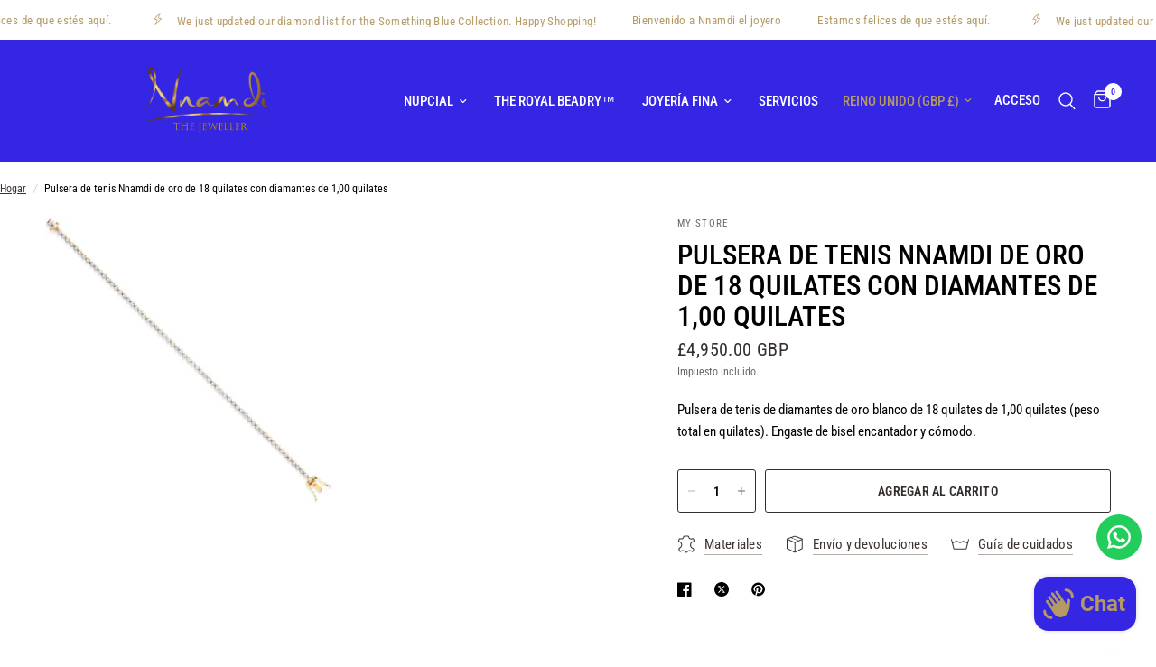

--- FILE ---
content_type: text/html; charset=utf-8
request_url: https://nnamdithejeweller.com/es/products/nnamdi-18ct-white-gold-1-00ct-diamond-tennis-bracelet_1019695
body_size: 60430
content:
<!doctype html><html class="no-js" lang="es" dir="ltr">
  <head>
    <meta charset="utf-8">
    <meta http-equiv="X-UA-Compatible" content="IE=edge,chrome=1">
    <meta name="viewport" content="width=device-width, initial-scale=1, maximum-scale=5, viewport-fit=cover">
    <meta name="theme-color" content="#ffffff">
    <link rel="canonical" href="https://nnamdithejeweller.com/es/products/nnamdi-18ct-white-gold-1-00ct-diamond-tennis-bracelet_1019695">
    <link rel="preconnect" href="https://cdn.shopify.com" crossorigin>
    <link rel="stylesheet" href="https://maxcdn.bootstrapcdn.com/bootstrap/3.4.1/css/bootstrap.min.css">
    <link rel="preload" as="style" href="//nnamdithejeweller.com/cdn/shop/t/17/assets/app.css?v=105876832066670005491722920226">
<link rel="preload" as="style" href="//nnamdithejeweller.com/cdn/shop/t/17/assets/product.css?v=82575703770234566301722920226">



<link href="//nnamdithejeweller.com/cdn/shop/t/17/assets/animations.min.js?v=43857518744990237831722920226" as="script" rel="preload">

<link href="//nnamdithejeweller.com/cdn/shop/t/17/assets/vendor.min.js?v=157477036952821991051722920226" as="script" rel="preload">
<link href="//nnamdithejeweller.com/cdn/shop/t/17/assets/app.js?v=81412649146930014351722920226" as="script" rel="preload">
<link href="//nnamdithejeweller.com/cdn/shop/t/17/assets/slideshow.js?v=115107029526227389951722920226" as="script" rel="preload">

<script>
window.lazySizesConfig = window.lazySizesConfig || {};
window.lazySizesConfig.expand = 250;
window.lazySizesConfig.loadMode = 1;
window.lazySizesConfig.loadHidden = false;
</script>


    <link rel="icon" type="image/png" href="//nnamdithejeweller.com/cdn/shop/files/Nnamdi-jeweller-favicon.png?crop=center&height=32&v=1694286444&width=32">

    <title>
      Pulsera de tenis Nnamdi de oro de 18 quilates con diamantes de 1,00 qu
      
      
       &ndash; Nnamdi The Jeweller
    </title>

    
      <meta name="description" content="Pulsera de tenis de diamantes de oro blanco de 18 quilates de 1,00 quilates (peso total en quilates). Engaste de bisel encantador y cómodo.">
    
<link rel="preconnect" href="https://fonts.shopifycdn.com" crossorigin>

<meta property="og:site_name" content="Nnamdi The Jeweller">
<meta property="og:url" content="https://nnamdithejeweller.com/es/products/nnamdi-18ct-white-gold-1-00ct-diamond-tennis-bracelet_1019695">
<meta property="og:title" content="Pulsera de tenis Nnamdi de oro de 18 quilates con diamantes de 1,00 qu">
<meta property="og:type" content="product">
<meta property="og:description" content="Pulsera de tenis de diamantes de oro blanco de 18 quilates de 1,00 quilates (peso total en quilates). Engaste de bisel encantador y cómodo."><meta property="og:image" content="http://nnamdithejeweller.com/cdn/shop/files/Nnamdi18ctGold1.00ctDiamondTennisBracelet_1.jpg?v=1697631593">
  <meta property="og:image:secure_url" content="https://nnamdithejeweller.com/cdn/shop/files/Nnamdi18ctGold1.00ctDiamondTennisBracelet_1.jpg?v=1697631593">
  <meta property="og:image:width" content="1500">
  <meta property="og:image:height" content="1500"><meta property="og:price:amount" content="4,950.00">
  <meta property="og:price:currency" content="GBP"><meta name="twitter:card" content="summary_large_image">
<meta name="twitter:title" content="Pulsera de tenis Nnamdi de oro de 18 quilates con diamantes de 1,00 qu">
<meta name="twitter:description" content="Pulsera de tenis de diamantes de oro blanco de 18 quilates de 1,00 quilates (peso total en quilates). Engaste de bisel encantador y cómodo.">


    <link href="//nnamdithejeweller.com/cdn/shop/t/17/assets/app.css?v=105876832066670005491722920226" rel="stylesheet" type="text/css" media="all" />
    <link href="//nnamdithejeweller.com/cdn/shop/t/17/assets/custom.css?v=22080274955261495281744268153" rel="stylesheet" type="text/css" media="all" />
    <link href="//nnamdithejeweller.com/cdn/shop/t/17/assets/custom_new.css?v=4733225266699831311722920226" rel="stylesheet" type="text/css" media="all" />

    <style data-shopify>
	@font-face {
  font-family: "Roboto Condensed";
  font-weight: 400;
  font-style: normal;
  font-display: swap;
  src: url("//nnamdithejeweller.com/cdn/fonts/roboto_condensed/robotocondensed_n4.01812de96ca5a5e9d19bef3ca9cc80dd1bf6c8b8.woff2") format("woff2"),
       url("//nnamdithejeweller.com/cdn/fonts/roboto_condensed/robotocondensed_n4.3930e6ddba458dc3cb725a82a2668eac3c63c104.woff") format("woff");
}

@font-face {
  font-family: "Roboto Condensed";
  font-weight: 500;
  font-style: normal;
  font-display: swap;
  src: url("//nnamdithejeweller.com/cdn/fonts/roboto_condensed/robotocondensed_n5.753e8e75cdb3aced074986880588a95576768e7a.woff2") format("woff2"),
       url("//nnamdithejeweller.com/cdn/fonts/roboto_condensed/robotocondensed_n5.d077911a9ecebd041d38bbe886c8dc56d626fe74.woff") format("woff");
}

@font-face {
  font-family: "Roboto Condensed";
  font-weight: 600;
  font-style: normal;
  font-display: swap;
  src: url("//nnamdithejeweller.com/cdn/fonts/roboto_condensed/robotocondensed_n6.c516dc992de767fe135f0d2baded23e033d4e3ea.woff2") format("woff2"),
       url("//nnamdithejeweller.com/cdn/fonts/roboto_condensed/robotocondensed_n6.881fbb9b185667f58f34ac71cbecd9f5ba6c3efe.woff") format("woff");
}

@font-face {
  font-family: "Roboto Condensed";
  font-weight: 400;
  font-style: italic;
  font-display: swap;
  src: url("//nnamdithejeweller.com/cdn/fonts/roboto_condensed/robotocondensed_i4.05c7f163ad2c00a3c4257606d1227691aff9070b.woff2") format("woff2"),
       url("//nnamdithejeweller.com/cdn/fonts/roboto_condensed/robotocondensed_i4.04d9d87e0a45b49fc67a5b9eb5059e1540f5cda3.woff") format("woff");
}

@font-face {
  font-family: "Roboto Condensed";
  font-weight: 600;
  font-style: italic;
  font-display: swap;
  src: url("//nnamdithejeweller.com/cdn/fonts/roboto_condensed/robotocondensed_i6.c9770aa95711259894f917065fd1d7cc3bcfa122.woff2") format("woff2"),
       url("//nnamdithejeweller.com/cdn/fonts/roboto_condensed/robotocondensed_i6.cc02aa89ebb03a4bf4511145d33241da8320978a.woff") format("woff");
}


		@font-face {
  font-family: Arsenal;
  font-weight: 400;
  font-style: normal;
  font-display: swap;
  src: url("//nnamdithejeweller.com/cdn/fonts/arsenal/arsenal_n4.51305299cd12b61bc0400367405b80442269043d.woff2") format("woff2"),
       url("//nnamdithejeweller.com/cdn/fonts/arsenal/arsenal_n4.93261dd112afca16489c9f1c0d423ccd8a12c0a3.woff") format("woff");
}

@font-face {
  font-family: Arsenal;
  font-weight: 400;
  font-style: normal;
  font-display: swap;
  src: url("//nnamdithejeweller.com/cdn/fonts/arsenal/arsenal_n4.51305299cd12b61bc0400367405b80442269043d.woff2") format("woff2"),
       url("//nnamdithejeweller.com/cdn/fonts/arsenal/arsenal_n4.93261dd112afca16489c9f1c0d423ccd8a12c0a3.woff") format("woff");
}

h1,h2,h3,h4,h5,h6,
	.h1,.h2,.h3,.h4,.h5,.h6,
	.logolink.text-logo,
	.heading-font,
	.h1-xlarge,
	.h1-large,
	.customer-addresses .my-address .address-index {
		font-style: normal;
		font-weight: 400;
		font-family: Arsenal, sans-serif;
	}
	body,
	.body-font,
	.thb-product-detail .product-title {
		font-style: normal;
		font-weight: 400;
		font-family: "Roboto Condensed", sans-serif;
	}
	:root {
		--font-body-scale: 1.0;
		--font-body-line-height-scale: 1.0;
		--font-body-letter-spacing: 0.0em;
		--font-announcement-scale: 1.0;
		--font-heading-scale: 1.1;
		--font-heading-line-height-scale: 1.0;
		--font-heading-letter-spacing: 0.0em;
		--font-navigation-scale: 1.0;
		--font-product-title-scale: 1.0;
		--font-product-title-line-height-scale: 1.0;
		--button-letter-spacing: 0.02em;--bg-body: #ffffff;
			--bg-body-rgb: 255,255,255;
			--bg-body-darken: #f7f7f7;
			--payment-terms-background-color: #ffffff;--color-body: #000000;
		  --color-body-rgb: 0,0,0;--color-accent: #3d332f;
			--color-accent-rgb: 61,51,47;--color-border: #e9e3e0;--color-form-border: #dedede;--color-announcement-bar-text: #b39964;--color-announcement-bar-bg: #FFFFFF;--color-header-bg: #3526e4;
			--color-header-bg-rgb: 53,38,228;--color-header-text: #b39964;
			--color-header-text-rgb: 179,153,100;--color-header-links: #ffffff;--color-header-links-hover: #956a37;--color-header-icons: #ffffff;--color-header-border: #3526e4;--solid-button-background: #b39964;--solid-button-label: #ffffff;--outline-button-label: #35302e;--color-price: #35302e;--color-star: #FD9A52;--color-dots: #35302e;--color-inventory-instock: #279A4B;--color-inventory-lowstock: #FB9E5B;--section-spacing-mobile: 30px;--section-spacing-desktop: 40px;--button-border-radius: 3px;--color-badge-text: #ffffff;--color-badge-sold-out: #939393;--color-badge-sale: #151515;--badge-corner-radius: 13px;--color-footer-text: #FFFFFF;
			--color-footer-text-rgb: 255,255,255;--color-footer-link: #FFFFFF;--color-footer-link-hover: #d1ad62;--color-footer-border: #59504c;
			--color-footer-border-rgb: 89,80,76;--color-footer-bg: #3526e4;}
</style>


    <script>
		window.theme = window.theme || {};
		theme = {
			settings: {
				money_with_currency_format:"£{{amount}}",
				cart_drawer:true,
				product_id: 8617358491948,
			},
			routes: {
				root_url: '/es',
				cart_url: '/es/cart',
				cart_add_url: '/es/cart/add',
				search_url: '/es/search',
				cart_change_url: '/es/cart/change',
				cart_update_url: '/es/cart/update',
				predictive_search_url: '/es/search/suggest',
			},
			variantStrings: {
        addToCart: `Agregar al carrito`,
        soldOut: `Agotado`,
        unavailable: `No disponible`,
      },
			strings: {
				requiresTerms: `Debes estar de acuerdo con los términos y condiciones de venta para pagar`,
			}
		};
    </script>
    <script>window.performance && window.performance.mark && window.performance.mark('shopify.content_for_header.start');</script><meta name="facebook-domain-verification" content="h7jmwrj1t3gvmh0hj7oawu5j6rrva3">
<meta id="shopify-digital-wallet" name="shopify-digital-wallet" content="/81454694700/digital_wallets/dialog">
<meta name="shopify-checkout-api-token" content="13d90e8e46a91f360d75dc94ff8c29d5">
<meta id="in-context-paypal-metadata" data-shop-id="81454694700" data-venmo-supported="false" data-environment="production" data-locale="es_ES" data-paypal-v4="true" data-currency="GBP">
<link rel="alternate" hreflang="x-default" href="https://nnamdithejeweller.com/products/nnamdi-18ct-white-gold-1-00ct-diamond-tennis-bracelet_1019695">
<link rel="alternate" hreflang="en" href="https://nnamdithejeweller.com/products/nnamdi-18ct-white-gold-1-00ct-diamond-tennis-bracelet_1019695">
<link rel="alternate" hreflang="de" href="https://nnamdithejeweller.com/de/products/nnamdi-18ct-white-gold-1-00ct-diamond-tennis-bracelet_1019695">
<link rel="alternate" hreflang="es" href="https://nnamdithejeweller.com/es/products/nnamdi-18ct-white-gold-1-00ct-diamond-tennis-bracelet_1019695">
<link rel="alternate" type="application/json+oembed" href="https://nnamdithejeweller.com/es/products/nnamdi-18ct-white-gold-1-00ct-diamond-tennis-bracelet_1019695.oembed">
<script async="async" src="/checkouts/internal/preloads.js?locale=es-GB"></script>
<script id="shopify-features" type="application/json">{"accessToken":"13d90e8e46a91f360d75dc94ff8c29d5","betas":["rich-media-storefront-analytics"],"domain":"nnamdithejeweller.com","predictiveSearch":true,"shopId":81454694700,"locale":"es"}</script>
<script>var Shopify = Shopify || {};
Shopify.shop = "0ab7bd-3.myshopify.com";
Shopify.locale = "es";
Shopify.currency = {"active":"GBP","rate":"1.0"};
Shopify.country = "GB";
Shopify.theme = {"name":"Reformation | Before Engraving | slider issue","id":170476077356,"schema_name":"Reformation","schema_version":"1.7.4","theme_store_id":1762,"role":"main"};
Shopify.theme.handle = "null";
Shopify.theme.style = {"id":null,"handle":null};
Shopify.cdnHost = "nnamdithejeweller.com/cdn";
Shopify.routes = Shopify.routes || {};
Shopify.routes.root = "/es/";</script>
<script type="module">!function(o){(o.Shopify=o.Shopify||{}).modules=!0}(window);</script>
<script>!function(o){function n(){var o=[];function n(){o.push(Array.prototype.slice.apply(arguments))}return n.q=o,n}var t=o.Shopify=o.Shopify||{};t.loadFeatures=n(),t.autoloadFeatures=n()}(window);</script>
<script id="shop-js-analytics" type="application/json">{"pageType":"product"}</script>
<script defer="defer" async type="module" src="//nnamdithejeweller.com/cdn/shopifycloud/shop-js/modules/v2/client.init-shop-cart-sync_BSQ69bm3.es.esm.js"></script>
<script defer="defer" async type="module" src="//nnamdithejeweller.com/cdn/shopifycloud/shop-js/modules/v2/chunk.common_CIqZBrE6.esm.js"></script>
<script type="module">
  await import("//nnamdithejeweller.com/cdn/shopifycloud/shop-js/modules/v2/client.init-shop-cart-sync_BSQ69bm3.es.esm.js");
await import("//nnamdithejeweller.com/cdn/shopifycloud/shop-js/modules/v2/chunk.common_CIqZBrE6.esm.js");

  window.Shopify.SignInWithShop?.initShopCartSync?.({"fedCMEnabled":true,"windoidEnabled":true});

</script>
<script>(function() {
  var isLoaded = false;
  function asyncLoad() {
    if (isLoaded) return;
    isLoaded = true;
    var urls = ["https:\/\/nnamdithejeweller.com\/apps\/giraffly-trust\/trust-worker-4d5dd018f7698b8f5f3c00ebff9d1fc924e99cdf.js?v=20231010101232\u0026shop=0ab7bd-3.myshopify.com","https:\/\/configs.carthike.com\/carthike.js?shop=0ab7bd-3.myshopify.com","https:\/\/intg.snapchat.com\/shopify\/shopify-scevent-init.js?id=781a21a3-e3a1-46d9-85f4-97e034cc140d\u0026shop=0ab7bd-3.myshopify.com"];
    for (var i = 0; i < urls.length; i++) {
      var s = document.createElement('script');
      s.type = 'text/javascript';
      s.async = true;
      s.src = urls[i];
      var x = document.getElementsByTagName('script')[0];
      x.parentNode.insertBefore(s, x);
    }
  };
  if(window.attachEvent) {
    window.attachEvent('onload', asyncLoad);
  } else {
    window.addEventListener('load', asyncLoad, false);
  }
})();</script>
<script id="__st">var __st={"a":81454694700,"offset":0,"reqid":"86918042-793e-43bd-b8f6-3017a7d767bd-1768868245","pageurl":"nnamdithejeweller.com\/es\/products\/nnamdi-18ct-white-gold-1-00ct-diamond-tennis-bracelet_1019695","u":"541ba3f1788a","p":"product","rtyp":"product","rid":8617358491948};</script>
<script>window.ShopifyPaypalV4VisibilityTracking = true;</script>
<script id="captcha-bootstrap">!function(){'use strict';const t='contact',e='account',n='new_comment',o=[[t,t],['blogs',n],['comments',n],[t,'customer']],c=[[e,'customer_login'],[e,'guest_login'],[e,'recover_customer_password'],[e,'create_customer']],r=t=>t.map((([t,e])=>`form[action*='/${t}']:not([data-nocaptcha='true']) input[name='form_type'][value='${e}']`)).join(','),a=t=>()=>t?[...document.querySelectorAll(t)].map((t=>t.form)):[];function s(){const t=[...o],e=r(t);return a(e)}const i='password',u='form_key',d=['recaptcha-v3-token','g-recaptcha-response','h-captcha-response',i],f=()=>{try{return window.sessionStorage}catch{return}},m='__shopify_v',_=t=>t.elements[u];function p(t,e,n=!1){try{const o=window.sessionStorage,c=JSON.parse(o.getItem(e)),{data:r}=function(t){const{data:e,action:n}=t;return t[m]||n?{data:e,action:n}:{data:t,action:n}}(c);for(const[e,n]of Object.entries(r))t.elements[e]&&(t.elements[e].value=n);n&&o.removeItem(e)}catch(o){console.error('form repopulation failed',{error:o})}}const l='form_type',E='cptcha';function T(t){t.dataset[E]=!0}const w=window,h=w.document,L='Shopify',v='ce_forms',y='captcha';let A=!1;((t,e)=>{const n=(g='f06e6c50-85a8-45c8-87d0-21a2b65856fe',I='https://cdn.shopify.com/shopifycloud/storefront-forms-hcaptcha/ce_storefront_forms_captcha_hcaptcha.v1.5.2.iife.js',D={infoText:'Protegido por hCaptcha',privacyText:'Privacidad',termsText:'Términos'},(t,e,n)=>{const o=w[L][v],c=o.bindForm;if(c)return c(t,g,e,D).then(n);var r;o.q.push([[t,g,e,D],n]),r=I,A||(h.body.append(Object.assign(h.createElement('script'),{id:'captcha-provider',async:!0,src:r})),A=!0)});var g,I,D;w[L]=w[L]||{},w[L][v]=w[L][v]||{},w[L][v].q=[],w[L][y]=w[L][y]||{},w[L][y].protect=function(t,e){n(t,void 0,e),T(t)},Object.freeze(w[L][y]),function(t,e,n,w,h,L){const[v,y,A,g]=function(t,e,n){const i=e?o:[],u=t?c:[],d=[...i,...u],f=r(d),m=r(i),_=r(d.filter((([t,e])=>n.includes(e))));return[a(f),a(m),a(_),s()]}(w,h,L),I=t=>{const e=t.target;return e instanceof HTMLFormElement?e:e&&e.form},D=t=>v().includes(t);t.addEventListener('submit',(t=>{const e=I(t);if(!e)return;const n=D(e)&&!e.dataset.hcaptchaBound&&!e.dataset.recaptchaBound,o=_(e),c=g().includes(e)&&(!o||!o.value);(n||c)&&t.preventDefault(),c&&!n&&(function(t){try{if(!f())return;!function(t){const e=f();if(!e)return;const n=_(t);if(!n)return;const o=n.value;o&&e.removeItem(o)}(t);const e=Array.from(Array(32),(()=>Math.random().toString(36)[2])).join('');!function(t,e){_(t)||t.append(Object.assign(document.createElement('input'),{type:'hidden',name:u})),t.elements[u].value=e}(t,e),function(t,e){const n=f();if(!n)return;const o=[...t.querySelectorAll(`input[type='${i}']`)].map((({name:t})=>t)),c=[...d,...o],r={};for(const[a,s]of new FormData(t).entries())c.includes(a)||(r[a]=s);n.setItem(e,JSON.stringify({[m]:1,action:t.action,data:r}))}(t,e)}catch(e){console.error('failed to persist form',e)}}(e),e.submit())}));const S=(t,e)=>{t&&!t.dataset[E]&&(n(t,e.some((e=>e===t))),T(t))};for(const o of['focusin','change'])t.addEventListener(o,(t=>{const e=I(t);D(e)&&S(e,y())}));const B=e.get('form_key'),M=e.get(l),P=B&&M;t.addEventListener('DOMContentLoaded',(()=>{const t=y();if(P)for(const e of t)e.elements[l].value===M&&p(e,B);[...new Set([...A(),...v().filter((t=>'true'===t.dataset.shopifyCaptcha))])].forEach((e=>S(e,t)))}))}(h,new URLSearchParams(w.location.search),n,t,e,['guest_login'])})(!0,!0)}();</script>
<script integrity="sha256-4kQ18oKyAcykRKYeNunJcIwy7WH5gtpwJnB7kiuLZ1E=" data-source-attribution="shopify.loadfeatures" defer="defer" src="//nnamdithejeweller.com/cdn/shopifycloud/storefront/assets/storefront/load_feature-a0a9edcb.js" crossorigin="anonymous"></script>
<script data-source-attribution="shopify.dynamic_checkout.dynamic.init">var Shopify=Shopify||{};Shopify.PaymentButton=Shopify.PaymentButton||{isStorefrontPortableWallets:!0,init:function(){window.Shopify.PaymentButton.init=function(){};var t=document.createElement("script");t.src="https://nnamdithejeweller.com/cdn/shopifycloud/portable-wallets/latest/portable-wallets.es.js",t.type="module",document.head.appendChild(t)}};
</script>
<script data-source-attribution="shopify.dynamic_checkout.buyer_consent">
  function portableWalletsHideBuyerConsent(e){var t=document.getElementById("shopify-buyer-consent"),n=document.getElementById("shopify-subscription-policy-button");t&&n&&(t.classList.add("hidden"),t.setAttribute("aria-hidden","true"),n.removeEventListener("click",e))}function portableWalletsShowBuyerConsent(e){var t=document.getElementById("shopify-buyer-consent"),n=document.getElementById("shopify-subscription-policy-button");t&&n&&(t.classList.remove("hidden"),t.removeAttribute("aria-hidden"),n.addEventListener("click",e))}window.Shopify?.PaymentButton&&(window.Shopify.PaymentButton.hideBuyerConsent=portableWalletsHideBuyerConsent,window.Shopify.PaymentButton.showBuyerConsent=portableWalletsShowBuyerConsent);
</script>
<script data-source-attribution="shopify.dynamic_checkout.cart.bootstrap">document.addEventListener("DOMContentLoaded",(function(){function t(){return document.querySelector("shopify-accelerated-checkout-cart, shopify-accelerated-checkout")}if(t())Shopify.PaymentButton.init();else{new MutationObserver((function(e,n){t()&&(Shopify.PaymentButton.init(),n.disconnect())})).observe(document.body,{childList:!0,subtree:!0})}}));
</script>
<script id='scb4127' type='text/javascript' async='' src='https://nnamdithejeweller.com/cdn/shopifycloud/privacy-banner/storefront-banner.js'></script><link id="shopify-accelerated-checkout-styles" rel="stylesheet" media="screen" href="https://nnamdithejeweller.com/cdn/shopifycloud/portable-wallets/latest/accelerated-checkout-backwards-compat.css" crossorigin="anonymous">
<style id="shopify-accelerated-checkout-cart">
        #shopify-buyer-consent {
  margin-top: 1em;
  display: inline-block;
  width: 100%;
}

#shopify-buyer-consent.hidden {
  display: none;
}

#shopify-subscription-policy-button {
  background: none;
  border: none;
  padding: 0;
  text-decoration: underline;
  font-size: inherit;
  cursor: pointer;
}

#shopify-subscription-policy-button::before {
  box-shadow: none;
}

      </style>

<script>window.performance && window.performance.mark && window.performance.mark('shopify.content_for_header.end');</script>
    <!-- Header hook for plugins -->

    <script>
      document.documentElement.className = document.documentElement.className.replace('no-js', 'js');
    </script>

    <link
      rel="stylesheet"
      href="https://cdn.shopify.com/s/files/1/0814/5469/4700/files/jquery.nouislider.css?v=1706604172"
    >
    <link
      rel="stylesheet"
      href="https://cdnjs.cloudflare.com/ajax/libs/jqueryui/1.13.2/themes/black-tie/jquery-ui.min.css"
      integrity="sha512-+Z63RrG0zPf5kR9rHp9NlTMM29nxf02r1tkbfwTRGaHir2Bsh4u8A79PiUKkJq5V5QdugkL+KPfISvl67adC+Q=="
      crossorigin="anonymous"
      referrerpolicy="no-referrer"
    >
    <link
      rel="stylesheet"
      href="https://cdnjs.cloudflare.com/ajax/libs/slick-carousel/1.8.1/slick.min.css"
      integrity="sha512-yHknP1/AwR+yx26cB1y0cjvQUMvEa2PFzt1c9LlS4pRQ5NOTZFWbhBig+X9G9eYW/8m0/4OXNx8pxJ6z57x0dw=="
      crossorigin="anonymous"
      referrerpolicy="no-referrer"
    >
    <link
      rel="stylesheet"
      href="https://cdnjs.cloudflare.com/ajax/libs/font-awesome/6.5.1/css/all.min.css"
      integrity="sha512-DTOQO9RWCH3ppGqcWaEA1BIZOC6xxalwEsw9c2QQeAIftl+Vegovlnee1c9QX4TctnWMn13TZye+giMm8e2LwA=="
      crossorigin="anonymous"
      referrerpolicy="no-referrer"
    >
  <!-- BEGIN app block: shopify://apps/klaviyo-email-marketing-sms/blocks/klaviyo-onsite-embed/2632fe16-c075-4321-a88b-50b567f42507 -->












  <script async src="https://static.klaviyo.com/onsite/js/ShEaYw/klaviyo.js?company_id=ShEaYw"></script>
  <script>!function(){if(!window.klaviyo){window._klOnsite=window._klOnsite||[];try{window.klaviyo=new Proxy({},{get:function(n,i){return"push"===i?function(){var n;(n=window._klOnsite).push.apply(n,arguments)}:function(){for(var n=arguments.length,o=new Array(n),w=0;w<n;w++)o[w]=arguments[w];var t="function"==typeof o[o.length-1]?o.pop():void 0,e=new Promise((function(n){window._klOnsite.push([i].concat(o,[function(i){t&&t(i),n(i)}]))}));return e}}})}catch(n){window.klaviyo=window.klaviyo||[],window.klaviyo.push=function(){var n;(n=window._klOnsite).push.apply(n,arguments)}}}}();</script>

  
    <script id="viewed_product">
      if (item == null) {
        var _learnq = _learnq || [];

        var MetafieldReviews = null
        var MetafieldYotpoRating = null
        var MetafieldYotpoCount = null
        var MetafieldLooxRating = null
        var MetafieldLooxCount = null
        var okendoProduct = null
        var okendoProductReviewCount = null
        var okendoProductReviewAverageValue = null
        try {
          // The following fields are used for Customer Hub recently viewed in order to add reviews.
          // This information is not part of __kla_viewed. Instead, it is part of __kla_viewed_reviewed_items
          MetafieldReviews = {};
          MetafieldYotpoRating = null
          MetafieldYotpoCount = null
          MetafieldLooxRating = null
          MetafieldLooxCount = null

          okendoProduct = null
          // If the okendo metafield is not legacy, it will error, which then requires the new json formatted data
          if (okendoProduct && 'error' in okendoProduct) {
            okendoProduct = null
          }
          okendoProductReviewCount = okendoProduct ? okendoProduct.reviewCount : null
          okendoProductReviewAverageValue = okendoProduct ? okendoProduct.reviewAverageValue : null
        } catch (error) {
          console.error('Error in Klaviyo onsite reviews tracking:', error);
        }

        var item = {
          Name: "Pulsera de tenis Nnamdi de oro de 18 quilates con diamantes de 1,00 quilates",
          ProductID: 8617358491948,
          Categories: ["Esposas"],
          ImageURL: "https://nnamdithejeweller.com/cdn/shop/files/Nnamdi18ctGold1.00ctDiamondTennisBracelet_1_grande.jpg?v=1697631593",
          URL: "https://nnamdithejeweller.com/es/products/nnamdi-18ct-white-gold-1-00ct-diamond-tennis-bracelet_1019695",
          Brand: "My Store",
          Price: "£4,950.00",
          Value: "4,950.00",
          CompareAtPrice: "£0.00"
        };
        _learnq.push(['track', 'Viewed Product', item]);
        _learnq.push(['trackViewedItem', {
          Title: item.Name,
          ItemId: item.ProductID,
          Categories: item.Categories,
          ImageUrl: item.ImageURL,
          Url: item.URL,
          Metadata: {
            Brand: item.Brand,
            Price: item.Price,
            Value: item.Value,
            CompareAtPrice: item.CompareAtPrice
          },
          metafields:{
            reviews: MetafieldReviews,
            yotpo:{
              rating: MetafieldYotpoRating,
              count: MetafieldYotpoCount,
            },
            loox:{
              rating: MetafieldLooxRating,
              count: MetafieldLooxCount,
            },
            okendo: {
              rating: okendoProductReviewAverageValue,
              count: okendoProductReviewCount,
            }
          }
        }]);
      }
    </script>
  




  <script>
    window.klaviyoReviewsProductDesignMode = false
  </script>







<!-- END app block --><script src="https://cdn.shopify.com/extensions/019ba60f-601f-7702-8791-3dd2615c9ba4/referral-page-139/assets/bixgrow_referral_widget.js" type="text/javascript" defer="defer"></script>
<link href="https://cdn.shopify.com/extensions/019ba60f-601f-7702-8791-3dd2615c9ba4/referral-page-139/assets/bixgrow_affiliate_marketing.css" rel="stylesheet" type="text/css" media="all">
<script src="https://cdn.shopify.com/extensions/019ba60f-601f-7702-8791-3dd2615c9ba4/referral-page-139/assets/bixgrow_affiliate_toolbar.js" type="text/javascript" defer="defer"></script>
<script src="https://cdn.shopify.com/extensions/e4b3a77b-20c9-4161-b1bb-deb87046128d/inbox-1253/assets/inbox-chat-loader.js" type="text/javascript" defer="defer"></script>
<link href="https://monorail-edge.shopifysvc.com" rel="dns-prefetch">
<script>(function(){if ("sendBeacon" in navigator && "performance" in window) {try {var session_token_from_headers = performance.getEntriesByType('navigation')[0].serverTiming.find(x => x.name == '_s').description;} catch {var session_token_from_headers = undefined;}var session_cookie_matches = document.cookie.match(/_shopify_s=([^;]*)/);var session_token_from_cookie = session_cookie_matches && session_cookie_matches.length === 2 ? session_cookie_matches[1] : "";var session_token = session_token_from_headers || session_token_from_cookie || "";function handle_abandonment_event(e) {var entries = performance.getEntries().filter(function(entry) {return /monorail-edge.shopifysvc.com/.test(entry.name);});if (!window.abandonment_tracked && entries.length === 0) {window.abandonment_tracked = true;var currentMs = Date.now();var navigation_start = performance.timing.navigationStart;var payload = {shop_id: 81454694700,url: window.location.href,navigation_start,duration: currentMs - navigation_start,session_token,page_type: "product"};window.navigator.sendBeacon("https://monorail-edge.shopifysvc.com/v1/produce", JSON.stringify({schema_id: "online_store_buyer_site_abandonment/1.1",payload: payload,metadata: {event_created_at_ms: currentMs,event_sent_at_ms: currentMs}}));}}window.addEventListener('pagehide', handle_abandonment_event);}}());</script>
<script id="web-pixels-manager-setup">(function e(e,d,r,n,o){if(void 0===o&&(o={}),!Boolean(null===(a=null===(i=window.Shopify)||void 0===i?void 0:i.analytics)||void 0===a?void 0:a.replayQueue)){var i,a;window.Shopify=window.Shopify||{};var t=window.Shopify;t.analytics=t.analytics||{};var s=t.analytics;s.replayQueue=[],s.publish=function(e,d,r){return s.replayQueue.push([e,d,r]),!0};try{self.performance.mark("wpm:start")}catch(e){}var l=function(){var e={modern:/Edge?\/(1{2}[4-9]|1[2-9]\d|[2-9]\d{2}|\d{4,})\.\d+(\.\d+|)|Firefox\/(1{2}[4-9]|1[2-9]\d|[2-9]\d{2}|\d{4,})\.\d+(\.\d+|)|Chrom(ium|e)\/(9{2}|\d{3,})\.\d+(\.\d+|)|(Maci|X1{2}).+ Version\/(15\.\d+|(1[6-9]|[2-9]\d|\d{3,})\.\d+)([,.]\d+|)( \(\w+\)|)( Mobile\/\w+|) Safari\/|Chrome.+OPR\/(9{2}|\d{3,})\.\d+\.\d+|(CPU[ +]OS|iPhone[ +]OS|CPU[ +]iPhone|CPU IPhone OS|CPU iPad OS)[ +]+(15[._]\d+|(1[6-9]|[2-9]\d|\d{3,})[._]\d+)([._]\d+|)|Android:?[ /-](13[3-9]|1[4-9]\d|[2-9]\d{2}|\d{4,})(\.\d+|)(\.\d+|)|Android.+Firefox\/(13[5-9]|1[4-9]\d|[2-9]\d{2}|\d{4,})\.\d+(\.\d+|)|Android.+Chrom(ium|e)\/(13[3-9]|1[4-9]\d|[2-9]\d{2}|\d{4,})\.\d+(\.\d+|)|SamsungBrowser\/([2-9]\d|\d{3,})\.\d+/,legacy:/Edge?\/(1[6-9]|[2-9]\d|\d{3,})\.\d+(\.\d+|)|Firefox\/(5[4-9]|[6-9]\d|\d{3,})\.\d+(\.\d+|)|Chrom(ium|e)\/(5[1-9]|[6-9]\d|\d{3,})\.\d+(\.\d+|)([\d.]+$|.*Safari\/(?![\d.]+ Edge\/[\d.]+$))|(Maci|X1{2}).+ Version\/(10\.\d+|(1[1-9]|[2-9]\d|\d{3,})\.\d+)([,.]\d+|)( \(\w+\)|)( Mobile\/\w+|) Safari\/|Chrome.+OPR\/(3[89]|[4-9]\d|\d{3,})\.\d+\.\d+|(CPU[ +]OS|iPhone[ +]OS|CPU[ +]iPhone|CPU IPhone OS|CPU iPad OS)[ +]+(10[._]\d+|(1[1-9]|[2-9]\d|\d{3,})[._]\d+)([._]\d+|)|Android:?[ /-](13[3-9]|1[4-9]\d|[2-9]\d{2}|\d{4,})(\.\d+|)(\.\d+|)|Mobile Safari.+OPR\/([89]\d|\d{3,})\.\d+\.\d+|Android.+Firefox\/(13[5-9]|1[4-9]\d|[2-9]\d{2}|\d{4,})\.\d+(\.\d+|)|Android.+Chrom(ium|e)\/(13[3-9]|1[4-9]\d|[2-9]\d{2}|\d{4,})\.\d+(\.\d+|)|Android.+(UC? ?Browser|UCWEB|U3)[ /]?(15\.([5-9]|\d{2,})|(1[6-9]|[2-9]\d|\d{3,})\.\d+)\.\d+|SamsungBrowser\/(5\.\d+|([6-9]|\d{2,})\.\d+)|Android.+MQ{2}Browser\/(14(\.(9|\d{2,})|)|(1[5-9]|[2-9]\d|\d{3,})(\.\d+|))(\.\d+|)|K[Aa][Ii]OS\/(3\.\d+|([4-9]|\d{2,})\.\d+)(\.\d+|)/},d=e.modern,r=e.legacy,n=navigator.userAgent;return n.match(d)?"modern":n.match(r)?"legacy":"unknown"}(),u="modern"===l?"modern":"legacy",c=(null!=n?n:{modern:"",legacy:""})[u],f=function(e){return[e.baseUrl,"/wpm","/b",e.hashVersion,"modern"===e.buildTarget?"m":"l",".js"].join("")}({baseUrl:d,hashVersion:r,buildTarget:u}),m=function(e){var d=e.version,r=e.bundleTarget,n=e.surface,o=e.pageUrl,i=e.monorailEndpoint;return{emit:function(e){var a=e.status,t=e.errorMsg,s=(new Date).getTime(),l=JSON.stringify({metadata:{event_sent_at_ms:s},events:[{schema_id:"web_pixels_manager_load/3.1",payload:{version:d,bundle_target:r,page_url:o,status:a,surface:n,error_msg:t},metadata:{event_created_at_ms:s}}]});if(!i)return console&&console.warn&&console.warn("[Web Pixels Manager] No Monorail endpoint provided, skipping logging."),!1;try{return self.navigator.sendBeacon.bind(self.navigator)(i,l)}catch(e){}var u=new XMLHttpRequest;try{return u.open("POST",i,!0),u.setRequestHeader("Content-Type","text/plain"),u.send(l),!0}catch(e){return console&&console.warn&&console.warn("[Web Pixels Manager] Got an unhandled error while logging to Monorail."),!1}}}}({version:r,bundleTarget:l,surface:e.surface,pageUrl:self.location.href,monorailEndpoint:e.monorailEndpoint});try{o.browserTarget=l,function(e){var d=e.src,r=e.async,n=void 0===r||r,o=e.onload,i=e.onerror,a=e.sri,t=e.scriptDataAttributes,s=void 0===t?{}:t,l=document.createElement("script"),u=document.querySelector("head"),c=document.querySelector("body");if(l.async=n,l.src=d,a&&(l.integrity=a,l.crossOrigin="anonymous"),s)for(var f in s)if(Object.prototype.hasOwnProperty.call(s,f))try{l.dataset[f]=s[f]}catch(e){}if(o&&l.addEventListener("load",o),i&&l.addEventListener("error",i),u)u.appendChild(l);else{if(!c)throw new Error("Did not find a head or body element to append the script");c.appendChild(l)}}({src:f,async:!0,onload:function(){if(!function(){var e,d;return Boolean(null===(d=null===(e=window.Shopify)||void 0===e?void 0:e.analytics)||void 0===d?void 0:d.initialized)}()){var d=window.webPixelsManager.init(e)||void 0;if(d){var r=window.Shopify.analytics;r.replayQueue.forEach((function(e){var r=e[0],n=e[1],o=e[2];d.publishCustomEvent(r,n,o)})),r.replayQueue=[],r.publish=d.publishCustomEvent,r.visitor=d.visitor,r.initialized=!0}}},onerror:function(){return m.emit({status:"failed",errorMsg:"".concat(f," has failed to load")})},sri:function(e){var d=/^sha384-[A-Za-z0-9+/=]+$/;return"string"==typeof e&&d.test(e)}(c)?c:"",scriptDataAttributes:o}),m.emit({status:"loading"})}catch(e){m.emit({status:"failed",errorMsg:(null==e?void 0:e.message)||"Unknown error"})}}})({shopId: 81454694700,storefrontBaseUrl: "https://nnamdithejeweller.com",extensionsBaseUrl: "https://extensions.shopifycdn.com/cdn/shopifycloud/web-pixels-manager",monorailEndpoint: "https://monorail-edge.shopifysvc.com/unstable/produce_batch",surface: "storefront-renderer",enabledBetaFlags: ["2dca8a86"],webPixelsConfigList: [{"id":"747634988","configuration":"{\"config\":\"{\\\"pixel_id\\\":\\\"G-TZD88FVVGV\\\",\\\"target_country\\\":\\\"GB\\\",\\\"gtag_events\\\":[{\\\"type\\\":\\\"search\\\",\\\"action_label\\\":[\\\"G-TZD88FVVGV\\\",\\\"AW-10834978139\\\/XYuVCIiF6pYZENvKwq4o\\\"]},{\\\"type\\\":\\\"begin_checkout\\\",\\\"action_label\\\":[\\\"G-TZD88FVVGV\\\",\\\"AW-10834978139\\\/VT_GCLSH6pYZENvKwq4o\\\"]},{\\\"type\\\":\\\"view_item\\\",\\\"action_label\\\":[\\\"G-TZD88FVVGV\\\",\\\"AW-10834978139\\\/H1kKCIWF6pYZENvKwq4o\\\",\\\"MC-EMCB6FL4L7\\\"]},{\\\"type\\\":\\\"purchase\\\",\\\"action_label\\\":[\\\"G-TZD88FVVGV\\\",\\\"AW-10834978139\\\/1wdICP-E6pYZENvKwq4o\\\",\\\"MC-EMCB6FL4L7\\\"]},{\\\"type\\\":\\\"page_view\\\",\\\"action_label\\\":[\\\"G-TZD88FVVGV\\\",\\\"AW-10834978139\\\/3NX3CIKF6pYZENvKwq4o\\\",\\\"MC-EMCB6FL4L7\\\"]},{\\\"type\\\":\\\"add_payment_info\\\",\\\"action_label\\\":[\\\"G-TZD88FVVGV\\\",\\\"AW-10834978139\\\/AA7-CLeH6pYZENvKwq4o\\\"]},{\\\"type\\\":\\\"add_to_cart\\\",\\\"action_label\\\":[\\\"G-TZD88FVVGV\\\",\\\"AW-10834978139\\\/Bt_gCIuF6pYZENvKwq4o\\\"]}],\\\"enable_monitoring_mode\\\":false}\"}","eventPayloadVersion":"v1","runtimeContext":"OPEN","scriptVersion":"b2a88bafab3e21179ed38636efcd8a93","type":"APP","apiClientId":1780363,"privacyPurposes":[],"dataSharingAdjustments":{"protectedCustomerApprovalScopes":["read_customer_address","read_customer_email","read_customer_name","read_customer_personal_data","read_customer_phone"]}},{"id":"713031980","configuration":"{\"pixelCode\":\"CQV0VFBC77UDIV9RSMJG\"}","eventPayloadVersion":"v1","runtimeContext":"STRICT","scriptVersion":"22e92c2ad45662f435e4801458fb78cc","type":"APP","apiClientId":4383523,"privacyPurposes":["ANALYTICS","MARKETING","SALE_OF_DATA"],"dataSharingAdjustments":{"protectedCustomerApprovalScopes":["read_customer_address","read_customer_email","read_customer_name","read_customer_personal_data","read_customer_phone"]}},{"id":"653787436","configuration":"{\"pixelId\":\"781a21a3-e3a1-46d9-85f4-97e034cc140d\"}","eventPayloadVersion":"v1","runtimeContext":"STRICT","scriptVersion":"c119f01612c13b62ab52809eb08154bb","type":"APP","apiClientId":2556259,"privacyPurposes":["ANALYTICS","MARKETING","SALE_OF_DATA"],"dataSharingAdjustments":{"protectedCustomerApprovalScopes":["read_customer_address","read_customer_email","read_customer_name","read_customer_personal_data","read_customer_phone"]}},{"id":"465371436","configuration":"{\"shopId\":\"16824\"}","eventPayloadVersion":"v1","runtimeContext":"STRICT","scriptVersion":"e46595b10fdc5e1674d5c89a8c843bb3","type":"APP","apiClientId":5443297,"privacyPurposes":["ANALYTICS","MARKETING","SALE_OF_DATA"],"dataSharingAdjustments":{"protectedCustomerApprovalScopes":["read_customer_address","read_customer_email","read_customer_name","read_customer_personal_data","read_customer_phone"]}},{"id":"325026092","configuration":"{\"pixel_id\":\"714015870801404\",\"pixel_type\":\"facebook_pixel\",\"metaapp_system_user_token\":\"-\"}","eventPayloadVersion":"v1","runtimeContext":"OPEN","scriptVersion":"ca16bc87fe92b6042fbaa3acc2fbdaa6","type":"APP","apiClientId":2329312,"privacyPurposes":["ANALYTICS","MARKETING","SALE_OF_DATA"],"dataSharingAdjustments":{"protectedCustomerApprovalScopes":["read_customer_address","read_customer_email","read_customer_name","read_customer_personal_data","read_customer_phone"]}},{"id":"shopify-app-pixel","configuration":"{}","eventPayloadVersion":"v1","runtimeContext":"STRICT","scriptVersion":"0450","apiClientId":"shopify-pixel","type":"APP","privacyPurposes":["ANALYTICS","MARKETING"]},{"id":"shopify-custom-pixel","eventPayloadVersion":"v1","runtimeContext":"LAX","scriptVersion":"0450","apiClientId":"shopify-pixel","type":"CUSTOM","privacyPurposes":["ANALYTICS","MARKETING"]}],isMerchantRequest: false,initData: {"shop":{"name":"Nnamdi The Jeweller","paymentSettings":{"currencyCode":"GBP"},"myshopifyDomain":"0ab7bd-3.myshopify.com","countryCode":"GB","storefrontUrl":"https:\/\/nnamdithejeweller.com\/es"},"customer":null,"cart":null,"checkout":null,"productVariants":[{"price":{"amount":4950.0,"currencyCode":"GBP"},"product":{"title":"Pulsera de tenis Nnamdi de oro de 18 quilates con diamantes de 1,00 quilates","vendor":"My Store","id":"8617358491948","untranslatedTitle":"Pulsera de tenis Nnamdi de oro de 18 quilates con diamantes de 1,00 quilates","url":"\/es\/products\/nnamdi-18ct-white-gold-1-00ct-diamond-tennis-bracelet_1019695","type":""},"id":"46636907397420","image":{"src":"\/\/nnamdithejeweller.com\/cdn\/shop\/files\/Nnamdi18ctGold1.00ctDiamondTennisBracelet_1.jpg?v=1697631593"},"sku":null,"title":"Default Title","untranslatedTitle":"Default Title"}],"purchasingCompany":null},},"https://nnamdithejeweller.com/cdn","fcfee988w5aeb613cpc8e4bc33m6693e112",{"modern":"","legacy":""},{"shopId":"81454694700","storefrontBaseUrl":"https:\/\/nnamdithejeweller.com","extensionBaseUrl":"https:\/\/extensions.shopifycdn.com\/cdn\/shopifycloud\/web-pixels-manager","surface":"storefront-renderer","enabledBetaFlags":"[\"2dca8a86\"]","isMerchantRequest":"false","hashVersion":"fcfee988w5aeb613cpc8e4bc33m6693e112","publish":"custom","events":"[[\"page_viewed\",{}],[\"product_viewed\",{\"productVariant\":{\"price\":{\"amount\":4950.0,\"currencyCode\":\"GBP\"},\"product\":{\"title\":\"Pulsera de tenis Nnamdi de oro de 18 quilates con diamantes de 1,00 quilates\",\"vendor\":\"My Store\",\"id\":\"8617358491948\",\"untranslatedTitle\":\"Pulsera de tenis Nnamdi de oro de 18 quilates con diamantes de 1,00 quilates\",\"url\":\"\/es\/products\/nnamdi-18ct-white-gold-1-00ct-diamond-tennis-bracelet_1019695\",\"type\":\"\"},\"id\":\"46636907397420\",\"image\":{\"src\":\"\/\/nnamdithejeweller.com\/cdn\/shop\/files\/Nnamdi18ctGold1.00ctDiamondTennisBracelet_1.jpg?v=1697631593\"},\"sku\":null,\"title\":\"Default Title\",\"untranslatedTitle\":\"Default Title\"}}]]"});</script><script>
  window.ShopifyAnalytics = window.ShopifyAnalytics || {};
  window.ShopifyAnalytics.meta = window.ShopifyAnalytics.meta || {};
  window.ShopifyAnalytics.meta.currency = 'GBP';
  var meta = {"product":{"id":8617358491948,"gid":"gid:\/\/shopify\/Product\/8617358491948","vendor":"My Store","type":"","handle":"nnamdi-18ct-white-gold-1-00ct-diamond-tennis-bracelet_1019695","variants":[{"id":46636907397420,"price":495000,"name":"Pulsera de tenis Nnamdi de oro de 18 quilates con diamantes de 1,00 quilates","public_title":null,"sku":null}],"remote":false},"page":{"pageType":"product","resourceType":"product","resourceId":8617358491948,"requestId":"86918042-793e-43bd-b8f6-3017a7d767bd-1768868245"}};
  for (var attr in meta) {
    window.ShopifyAnalytics.meta[attr] = meta[attr];
  }
</script>
<script class="analytics">
  (function () {
    var customDocumentWrite = function(content) {
      var jquery = null;

      if (window.jQuery) {
        jquery = window.jQuery;
      } else if (window.Checkout && window.Checkout.$) {
        jquery = window.Checkout.$;
      }

      if (jquery) {
        jquery('body').append(content);
      }
    };

    var hasLoggedConversion = function(token) {
      if (token) {
        return document.cookie.indexOf('loggedConversion=' + token) !== -1;
      }
      return false;
    }

    var setCookieIfConversion = function(token) {
      if (token) {
        var twoMonthsFromNow = new Date(Date.now());
        twoMonthsFromNow.setMonth(twoMonthsFromNow.getMonth() + 2);

        document.cookie = 'loggedConversion=' + token + '; expires=' + twoMonthsFromNow;
      }
    }

    var trekkie = window.ShopifyAnalytics.lib = window.trekkie = window.trekkie || [];
    if (trekkie.integrations) {
      return;
    }
    trekkie.methods = [
      'identify',
      'page',
      'ready',
      'track',
      'trackForm',
      'trackLink'
    ];
    trekkie.factory = function(method) {
      return function() {
        var args = Array.prototype.slice.call(arguments);
        args.unshift(method);
        trekkie.push(args);
        return trekkie;
      };
    };
    for (var i = 0; i < trekkie.methods.length; i++) {
      var key = trekkie.methods[i];
      trekkie[key] = trekkie.factory(key);
    }
    trekkie.load = function(config) {
      trekkie.config = config || {};
      trekkie.config.initialDocumentCookie = document.cookie;
      var first = document.getElementsByTagName('script')[0];
      var script = document.createElement('script');
      script.type = 'text/javascript';
      script.onerror = function(e) {
        var scriptFallback = document.createElement('script');
        scriptFallback.type = 'text/javascript';
        scriptFallback.onerror = function(error) {
                var Monorail = {
      produce: function produce(monorailDomain, schemaId, payload) {
        var currentMs = new Date().getTime();
        var event = {
          schema_id: schemaId,
          payload: payload,
          metadata: {
            event_created_at_ms: currentMs,
            event_sent_at_ms: currentMs
          }
        };
        return Monorail.sendRequest("https://" + monorailDomain + "/v1/produce", JSON.stringify(event));
      },
      sendRequest: function sendRequest(endpointUrl, payload) {
        // Try the sendBeacon API
        if (window && window.navigator && typeof window.navigator.sendBeacon === 'function' && typeof window.Blob === 'function' && !Monorail.isIos12()) {
          var blobData = new window.Blob([payload], {
            type: 'text/plain'
          });

          if (window.navigator.sendBeacon(endpointUrl, blobData)) {
            return true;
          } // sendBeacon was not successful

        } // XHR beacon

        var xhr = new XMLHttpRequest();

        try {
          xhr.open('POST', endpointUrl);
          xhr.setRequestHeader('Content-Type', 'text/plain');
          xhr.send(payload);
        } catch (e) {
          console.log(e);
        }

        return false;
      },
      isIos12: function isIos12() {
        return window.navigator.userAgent.lastIndexOf('iPhone; CPU iPhone OS 12_') !== -1 || window.navigator.userAgent.lastIndexOf('iPad; CPU OS 12_') !== -1;
      }
    };
    Monorail.produce('monorail-edge.shopifysvc.com',
      'trekkie_storefront_load_errors/1.1',
      {shop_id: 81454694700,
      theme_id: 170476077356,
      app_name: "storefront",
      context_url: window.location.href,
      source_url: "//nnamdithejeweller.com/cdn/s/trekkie.storefront.cd680fe47e6c39ca5d5df5f0a32d569bc48c0f27.min.js"});

        };
        scriptFallback.async = true;
        scriptFallback.src = '//nnamdithejeweller.com/cdn/s/trekkie.storefront.cd680fe47e6c39ca5d5df5f0a32d569bc48c0f27.min.js';
        first.parentNode.insertBefore(scriptFallback, first);
      };
      script.async = true;
      script.src = '//nnamdithejeweller.com/cdn/s/trekkie.storefront.cd680fe47e6c39ca5d5df5f0a32d569bc48c0f27.min.js';
      first.parentNode.insertBefore(script, first);
    };
    trekkie.load(
      {"Trekkie":{"appName":"storefront","development":false,"defaultAttributes":{"shopId":81454694700,"isMerchantRequest":null,"themeId":170476077356,"themeCityHash":"7718597240548268885","contentLanguage":"es","currency":"GBP","eventMetadataId":"ab393efd-ec63-4841-96ec-dfefe8539a41"},"isServerSideCookieWritingEnabled":true,"monorailRegion":"shop_domain","enabledBetaFlags":["65f19447"]},"Session Attribution":{},"S2S":{"facebookCapiEnabled":true,"source":"trekkie-storefront-renderer","apiClientId":580111}}
    );

    var loaded = false;
    trekkie.ready(function() {
      if (loaded) return;
      loaded = true;

      window.ShopifyAnalytics.lib = window.trekkie;

      var originalDocumentWrite = document.write;
      document.write = customDocumentWrite;
      try { window.ShopifyAnalytics.merchantGoogleAnalytics.call(this); } catch(error) {};
      document.write = originalDocumentWrite;

      window.ShopifyAnalytics.lib.page(null,{"pageType":"product","resourceType":"product","resourceId":8617358491948,"requestId":"86918042-793e-43bd-b8f6-3017a7d767bd-1768868245","shopifyEmitted":true});

      var match = window.location.pathname.match(/checkouts\/(.+)\/(thank_you|post_purchase)/)
      var token = match? match[1]: undefined;
      if (!hasLoggedConversion(token)) {
        setCookieIfConversion(token);
        window.ShopifyAnalytics.lib.track("Viewed Product",{"currency":"GBP","variantId":46636907397420,"productId":8617358491948,"productGid":"gid:\/\/shopify\/Product\/8617358491948","name":"Pulsera de tenis Nnamdi de oro de 18 quilates con diamantes de 1,00 quilates","price":"4950.00","sku":null,"brand":"My Store","variant":null,"category":"","nonInteraction":true,"remote":false},undefined,undefined,{"shopifyEmitted":true});
      window.ShopifyAnalytics.lib.track("monorail:\/\/trekkie_storefront_viewed_product\/1.1",{"currency":"GBP","variantId":46636907397420,"productId":8617358491948,"productGid":"gid:\/\/shopify\/Product\/8617358491948","name":"Pulsera de tenis Nnamdi de oro de 18 quilates con diamantes de 1,00 quilates","price":"4950.00","sku":null,"brand":"My Store","variant":null,"category":"","nonInteraction":true,"remote":false,"referer":"https:\/\/nnamdithejeweller.com\/es\/products\/nnamdi-18ct-white-gold-1-00ct-diamond-tennis-bracelet_1019695"});
      }
    });


        var eventsListenerScript = document.createElement('script');
        eventsListenerScript.async = true;
        eventsListenerScript.src = "//nnamdithejeweller.com/cdn/shopifycloud/storefront/assets/shop_events_listener-3da45d37.js";
        document.getElementsByTagName('head')[0].appendChild(eventsListenerScript);

})();</script>
<script
  defer
  src="https://nnamdithejeweller.com/cdn/shopifycloud/perf-kit/shopify-perf-kit-3.0.4.min.js"
  data-application="storefront-renderer"
  data-shop-id="81454694700"
  data-render-region="gcp-us-east1"
  data-page-type="product"
  data-theme-instance-id="170476077356"
  data-theme-name="Reformation"
  data-theme-version="1.7.4"
  data-monorail-region="shop_domain"
  data-resource-timing-sampling-rate="10"
  data-shs="true"
  data-shs-beacon="true"
  data-shs-export-with-fetch="true"
  data-shs-logs-sample-rate="1"
  data-shs-beacon-endpoint="https://nnamdithejeweller.com/api/collect"
></script>
</head>
  <body class="animations-true button-uppercase-true navigation-uppercase-true product-title-uppercase-true template-product template-product">
    <a class="screen-reader-shortcut" href="#main-content">Ir directamente al contenido</a>
    <div id="wrapper">
      <div id="popup1" class="overlay">
  <div class="popupss">
    <div class="heading_divv">
      <h2>Send A Hint</h2>
      <p>You know what you want, so why not drop a hint today?</p>
    </div>
    <a class="close" href="#">&times;</a>
    <form method="post" action="/es/contact#contact_form" id="contact_form" accept-charset="UTF-8"><input type="hidden" name="form_type" value="contact" /><input type="hidden" name="utf8" value="✓" />
      <div class="main_cotainers">
        <div class="All_content">
          <div class="klaviyo-form-VTNgXh"></div>
        </div>
        <div class="right_image_content">
          <div class="emaIl_presss">Email Preview</div>
          <div class="image_box">
            <div class="headingdd">Love. Want. Need.</div>
            <div class="Notes_Headingg"></div>
            <img src="//nnamdithejeweller.com/cdn/shopifycloud/storefront/assets/no-image-2048-a2addb12.gif">
          </div>
        </div>
      </div>
    </form>
  </div>
</div>
<script>
      window.addEventListener("klaviyoForms", function(e) {
         if (e.detail.type == 'submit') {
            var dataPayload = {};
            dataPayload["Link_product"] = window.location.href
            dataPayload["Product_image"] = `https:`+document.querySelector('.main_cotainers .image_box img')?.getAttribute('src');
            console.log("Filtered dataPayload:", dataPayload);
            var _learnq = window._learnq || [];
              _learnq.push(['identify', dataPayload]);
              _learnq.push(["track", "Form Submission hint", dataPayload]);
           if(document.querySelector('div#popup1')){
              document.querySelector('div#popup1').classList.remove("active");
           }
         }
      });
  setInterval(function () {
     $('#note_01JR03YDDMGGRH6X0PGRAWAWQC').on('input', function () {
        var value = $(this).val();

        if (value.trim() !== '') {
            $('.Notes_Headingg').text(value);
        }
    });
  }, 1000);
</script>

      <!-- BEGIN sections: header-group -->
<div id="shopify-section-sections--23173474091308__announcement-bar" class="shopify-section shopify-section-group-header-group announcement-bar-section"><link href="//nnamdithejeweller.com/cdn/shop/t/17/assets/announcement-bar.css?v=127123649356219391791722920226" rel="stylesheet" type="text/css" media="all" /><div class="announcement-bar">
			<div class="announcement-bar--inner direction-left announcement-bar--marquee" style="--marquee-speed: 20s"><div><div class="announcement-bar--item" >Bienvenido a Nnamdi el joyero</div><div class="announcement-bar--item" >Estamos felices de que estés aquí.</div><div class="announcement-bar--item" ><a href="/es/collections/something-blue" target="_blank"><svg class="icon icon-accordion color-foreground-" aria-hidden="true" focusable="false" role="presentation" xmlns="http://www.w3.org/2000/svg" width="20" height="20" viewBox="0 0 20 20"><path d="M14.6792 0.161747C14.8796 0.280525 14.9715 0.522024 14.9006 0.743992L12.5162 8.21151L16.6937 9.21166C16.8685 9.2535 17.0074 9.38595 17.0575 9.55856C17.1076 9.73117 17.0612 9.91739 16.936 10.0463L7.56282 19.6949C7.39667 19.8659 7.13287 19.8958 6.93265 19.7663C6.73242 19.6368 6.65151 19.384 6.73935 19.1623L9.70397 11.6806L5.23445 10.6106C5.06054 10.5689 4.9221 10.4376 4.87139 10.2661C4.82068 10.0946 4.86541 9.9091 4.9887 9.77957L14.0621 0.247179C14.2228 0.0784039 14.4787 0.042969 14.6792 0.161747ZM6.3116 9.84018L10.4977 10.8424C10.6387 10.8761 10.7581 10.9694 10.8249 11.0981C10.8918 11.2267 10.8995 11.378 10.8461 11.5128L8.59272 17.1996L15.6066 9.97963L11.7597 9.05865C11.6245 9.02628 11.5089 8.93906 11.4406 8.81795C11.3723 8.69683 11.3575 8.55276 11.3998 8.42031L13.286 2.51296L6.3116 9.84018Z" /></svg>We just updated our diamond list for the Something Blue Collection. Happy Shopping!</a></div><div class="announcement-bar--item" ></div></div><div><div class="announcement-bar--item" >Bienvenido a Nnamdi el joyero</div><div class="announcement-bar--item" >Estamos felices de que estés aquí.</div><div class="announcement-bar--item" ><a href="/es/collections/something-blue" target="_blank"><svg class="icon icon-accordion color-foreground-" aria-hidden="true" focusable="false" role="presentation" xmlns="http://www.w3.org/2000/svg" width="20" height="20" viewBox="0 0 20 20"><path d="M14.6792 0.161747C14.8796 0.280525 14.9715 0.522024 14.9006 0.743992L12.5162 8.21151L16.6937 9.21166C16.8685 9.2535 17.0074 9.38595 17.0575 9.55856C17.1076 9.73117 17.0612 9.91739 16.936 10.0463L7.56282 19.6949C7.39667 19.8659 7.13287 19.8958 6.93265 19.7663C6.73242 19.6368 6.65151 19.384 6.73935 19.1623L9.70397 11.6806L5.23445 10.6106C5.06054 10.5689 4.9221 10.4376 4.87139 10.2661C4.82068 10.0946 4.86541 9.9091 4.9887 9.77957L14.0621 0.247179C14.2228 0.0784039 14.4787 0.042969 14.6792 0.161747ZM6.3116 9.84018L10.4977 10.8424C10.6387 10.8761 10.7581 10.9694 10.8249 11.0981C10.8918 11.2267 10.8995 11.378 10.8461 11.5128L8.59272 17.1996L15.6066 9.97963L11.7597 9.05865C11.6245 9.02628 11.5089 8.93906 11.4406 8.81795C11.3723 8.69683 11.3575 8.55276 11.3998 8.42031L13.286 2.51296L6.3116 9.84018Z" /></svg>We just updated our diamond list for the Something Blue Collection. Happy Shopping!</a></div><div class="announcement-bar--item" ></div></div><div><div class="announcement-bar--item" >Bienvenido a Nnamdi el joyero</div><div class="announcement-bar--item" >Estamos felices de que estés aquí.</div><div class="announcement-bar--item" ><a href="/es/collections/something-blue" target="_blank"><svg class="icon icon-accordion color-foreground-" aria-hidden="true" focusable="false" role="presentation" xmlns="http://www.w3.org/2000/svg" width="20" height="20" viewBox="0 0 20 20"><path d="M14.6792 0.161747C14.8796 0.280525 14.9715 0.522024 14.9006 0.743992L12.5162 8.21151L16.6937 9.21166C16.8685 9.2535 17.0074 9.38595 17.0575 9.55856C17.1076 9.73117 17.0612 9.91739 16.936 10.0463L7.56282 19.6949C7.39667 19.8659 7.13287 19.8958 6.93265 19.7663C6.73242 19.6368 6.65151 19.384 6.73935 19.1623L9.70397 11.6806L5.23445 10.6106C5.06054 10.5689 4.9221 10.4376 4.87139 10.2661C4.82068 10.0946 4.86541 9.9091 4.9887 9.77957L14.0621 0.247179C14.2228 0.0784039 14.4787 0.042969 14.6792 0.161747ZM6.3116 9.84018L10.4977 10.8424C10.6387 10.8761 10.7581 10.9694 10.8249 11.0981C10.8918 11.2267 10.8995 11.378 10.8461 11.5128L8.59272 17.1996L15.6066 9.97963L11.7597 9.05865C11.6245 9.02628 11.5089 8.93906 11.4406 8.81795C11.3723 8.69683 11.3575 8.55276 11.3998 8.42031L13.286 2.51296L6.3116 9.84018Z" /></svg>We just updated our diamond list for the Something Blue Collection. Happy Shopping!</a></div><div class="announcement-bar--item" ></div></div>
</div>
		</div>
</div><div id="shopify-section-sections--23173474091308__header" class="shopify-section shopify-section-group-header-group header-section"><header id="header" class="header style2 header--shadow-medium transparent--false header-sticky--active">
	<div class="row expanded">
		<div class="small-12 columns"><div class="thb-header-mobile-left">
	<details class="mobile-toggle-wrapper">
	<summary class="mobile-toggle">
		<span></span>
		<span></span>
		<span></span>
	</summary><nav id="mobile-menu" class="mobile-menu-drawer" role="dialog" tabindex="-1">
	<div class="mobile-menu-drawer--inner"><ul class="mobile-menu"><li><details class="link-container">
							<summary class="parent-link">Nupcial<span>
<svg width="14" height="10" viewBox="0 0 14 10" fill="none" xmlns="http://www.w3.org/2000/svg">
<path d="M1 5H7.08889H13.1778M13.1778 5L9.17778 1M13.1778 5L9.17778 9" stroke="var(--color-accent)" stroke-width="1.1" stroke-linecap="round" stroke-linejoin="round"/>
</svg>
</span></summary>
							<ul class="sub-menu">
								<li class="parent-link-back">
									<button><span>
<svg width="14" height="10" viewBox="0 0 14 10" fill="none" xmlns="http://www.w3.org/2000/svg">
<path d="M13.1778 5H7.08891H1.00002M1.00002 5L5.00002 1M1.00002 5L5.00002 9" stroke="var(--color-accent)" stroke-width="1.1" stroke-linecap="round" stroke-linejoin="round"/>
</svg>
</span> Nupcial</button>
								</li><li><a href="/es/collections/something-blue" title="Algo azul">Algo azul</a></li><li><a href="/es/collections/engagement-ring" title="Anillos de compromiso">Anillos de compromiso</a></li><li><a href="/es/collections/wedding-rings" title="Anillos de boda">Anillos de boda</a></li><li><a href="/es/collections/bridal-sets" title="Conjuntos de novia">Conjuntos de novia</a></li>
</ul>
						</details></li><li><a href="/es/collections/old-money" title="The Royal Beadry™️">The Royal Beadry™️</a></li><li><details class="link-container">
							<summary class="parent-link">Joyería fina<span>
<svg width="14" height="10" viewBox="0 0 14 10" fill="none" xmlns="http://www.w3.org/2000/svg">
<path d="M1 5H7.08889H13.1778M13.1778 5L9.17778 1M13.1778 5L9.17778 9" stroke="var(--color-accent)" stroke-width="1.1" stroke-linecap="round" stroke-linejoin="round"/>
</svg>
</span></summary>
							<ul class="sub-menu">
								<li class="parent-link-back">
									<button><span>
<svg width="14" height="10" viewBox="0 0 14 10" fill="none" xmlns="http://www.w3.org/2000/svg">
<path d="M13.1778 5H7.08891H1.00002M1.00002 5L5.00002 1M1.00002 5L5.00002 9" stroke="var(--color-accent)" stroke-width="1.1" stroke-linecap="round" stroke-linejoin="round"/>
</svg>
</span> Joyería fina</button>
								</li><li><a href="/es/collections/earrings" title="Pendientes">Pendientes</a></li><li><a href="/es/collections/chains-necklaces" title="Cadenas y collares">Cadenas y collares</a></li><li><a href="/es/collections/pendants" title="Colgantes">Colgantes</a></li><li><a href="/es/collections/signet-rings" title="Anillos de sello">Anillos de sello</a></li></ul>
						</details></li><li><a href="/es/pages/workshop-services" title="Servicios">Servicios</a></li></ul><ul class="mobile-secondary-menu"></ul><div class="thb-mobile-menu-footer"><a class="thb-mobile-account-link" href="https://shopify.com/81454694700/account?locale=es&amp;region_country=GB" title="Acceso
">
<svg width="19" height="21" viewBox="0 0 19 21" fill="none" xmlns="http://www.w3.org/2000/svg">
<path d="M9.3486 1C15.5436 1 15.5436 10.4387 9.3486 10.4387C3.15362 10.4387 3.15362 1 9.3486 1ZM1 19.9202C1.6647 9.36485 17.4579 9.31167 18.0694 19.9468L17.0857 20C16.5539 10.6145 2.56869 10.6411 2.01034 19.9734L1.02659 19.9202H1ZM9.3486 2.01034C4.45643 2.01034 4.45643 9.42836 9.3486 9.42836C14.2408 9.42836 14.2408 2.01034 9.3486 2.01034Z" fill="var(--color-header-icons, --color-accent)" stroke="var(--color-header-icons, --color-accent)" stroke-width="0.1"/>
</svg>
 Acceso
</a><div class="no-js-hidden"><div class="thb-localization-forms "><form method="post" action="/es/localization" id="MobileMenuLocalization" accept-charset="UTF-8" class="shopify-localization-form" enctype="multipart/form-data"><input type="hidden" name="form_type" value="localization" /><input type="hidden" name="utf8" value="✓" /><input type="hidden" name="_method" value="put" /><input type="hidden" name="return_to" value="/es/products/nnamdi-18ct-white-gold-1-00ct-diamond-tennis-bracelet_1019695" /><div class="select">
			<select name="country_code" class="thb-currency-code resize-select"><option value="AFN">Afganistán (AFN ؋)</option><option value="ALL">Albania (ALL L)</option><option value="EUR">Alemania (EUR €)</option><option value="EUR">Andorra (EUR €)</option><option value="GBP">Angola (GBP £)</option><option value="XCD">Anguila (XCD $)</option><option value="XCD">Antigua y Barbuda (XCD $)</option><option value="SAR">Arabia Saudí (SAR ر.س)</option><option value="DZD">Argelia (DZD د.ج)</option><option value="GBP">Argentina (GBP £)</option><option value="AMD">Armenia (AMD դր.)</option><option value="AWG">Aruba (AWG ƒ)</option><option value="AUD">Australia (AUD $)</option><option value="EUR">Austria (EUR €)</option><option value="AZN">Azerbaiyán (AZN ₼)</option><option value="BSD">Bahamas (BSD $)</option><option value="BDT">Bangladés (BDT ৳)</option><option value="BBD">Barbados (BBD $)</option><option value="GBP">Baréin (GBP £)</option><option value="EUR">Bélgica (EUR €)</option><option value="BZD">Belice (BZD $)</option><option value="XOF">Benín (XOF Fr)</option><option value="USD">Bermudas (USD $)</option><option value="GBP">Bielorrusia (GBP £)</option><option value="BOB">Bolivia (BOB Bs.)</option><option value="BAM">Bosnia y Herzegovina (BAM КМ)</option><option value="BWP">Botsuana (BWP P)</option><option value="GBP">Brasil (GBP £)</option><option value="BND">Brunéi (BND $)</option><option value="EUR">Bulgaria (EUR €)</option><option value="XOF">Burkina Faso (XOF Fr)</option><option value="BIF">Burundi (BIF Fr)</option><option value="GBP">Bután (GBP £)</option><option value="CVE">Cabo Verde (CVE $)</option><option value="KHR">Camboya (KHR ៛)</option><option value="XAF">Camerún (XAF CFA)</option><option value="CAD">Canadá (CAD $)</option><option value="USD">Caribe neerlandés (USD $)</option><option value="QAR">Catar (QAR ر.ق)</option><option value="XAF">Chad (XAF CFA)</option><option value="CZK">Chequia (CZK Kč)</option><option value="GBP">Chile (GBP £)</option><option value="CNY">China (CNY ¥)</option><option value="EUR">Chipre (EUR €)</option><option value="EUR">Ciudad del Vaticano (EUR €)</option><option value="GBP">Colombia (GBP £)</option><option value="KMF">Comoras (KMF Fr)</option><option value="XAF">Congo (XAF CFA)</option><option value="KRW">Corea del Sur (KRW ₩)</option><option value="CRC">Costa Rica (CRC ₡)</option><option value="XOF">Côte d’Ivoire (XOF Fr)</option><option value="EUR">Croacia (EUR €)</option><option value="ANG">Curazao (ANG ƒ)</option><option value="DKK">Dinamarca (DKK kr.)</option><option value="XCD">Dominica (XCD $)</option><option value="USD">Ecuador (USD $)</option><option value="EGP">Egipto (EGP ج.م)</option><option value="USD">El Salvador (USD $)</option><option value="AED">Emiratos Árabes Unidos (AED د.إ)</option><option value="GBP">Eritrea (GBP £)</option><option value="EUR">Eslovaquia (EUR €)</option><option value="EUR">Eslovenia (EUR €)</option><option value="EUR">España (EUR €)</option><option value="USD">Estados Unidos (USD $)</option><option value="EUR">Estonia (EUR €)</option><option value="GBP">Esuatini (GBP £)</option><option value="ETB">Etiopía (ETB Br)</option><option value="PHP">Filipinas (PHP ₱)</option><option value="EUR">Finlandia (EUR €)</option><option value="FJD">Fiyi (FJD $)</option><option value="EUR">Francia (EUR €)</option><option value="XOF">Gabón (XOF Fr)</option><option value="GMD">Gambia (GMD D)</option><option value="GBP">Georgia (GBP £)</option><option value="GBP">Ghana (GBP £)</option><option value="GBP">Gibraltar (GBP £)</option><option value="XCD">Granada (XCD $)</option><option value="EUR">Grecia (EUR €)</option><option value="DKK">Groenlandia (DKK kr.)</option><option value="EUR">Guadalupe (EUR €)</option><option value="GTQ">Guatemala (GTQ Q)</option><option value="EUR">Guayana Francesa (EUR €)</option><option value="GBP">Guernesey (GBP £)</option><option value="GNF">Guinea (GNF Fr)</option><option value="XAF">Guinea Ecuatorial (XAF CFA)</option><option value="XOF">Guinea-Bisáu (XOF Fr)</option><option value="GYD">Guyana (GYD $)</option><option value="GBP">Haití (GBP £)</option><option value="HNL">Honduras (HNL L)</option><option value="HUF">Hungría (HUF Ft)</option><option value="INR">India (INR ₹)</option><option value="IDR">Indonesia (IDR Rp)</option><option value="GBP">Irak (GBP £)</option><option value="EUR">Irlanda (EUR €)</option><option value="AUD">Isla Norfolk (AUD $)</option><option value="GBP">Isla de Man (GBP £)</option><option value="AUD">Isla de Navidad (AUD $)</option><option value="SHP">Isla de la Ascensión (SHP £)</option><option value="ISK">Islandia (ISK kr)</option><option value="EUR">Islas Aland (EUR €)</option><option value="KYD">Islas Caimán (KYD $)</option><option value="AUD">Islas Cocos (AUD $)</option><option value="NZD">Islas Cook (NZD $)</option><option value="DKK">Islas Feroe (DKK kr.)</option><option value="GBP">Islas Georgia del Sur y Sandwich del Sur (GBP £)</option><option value="FKP">Islas Malvinas (FKP £)</option><option value="NZD">Islas Pitcairn (NZD $)</option><option value="SBD">Islas Salomón (SBD $)</option><option value="USD">Islas Turcas y Caicos (USD $)</option><option value="USD">Islas Vírgenes Británicas (USD $)</option><option value="USD">Islas menores alejadas de EE. UU. (USD $)</option><option value="ILS">Israel (ILS ₪)</option><option value="EUR">Italia (EUR €)</option><option value="JMD">Jamaica (JMD $)</option><option value="JPY">Japón (JPY ¥)</option><option value="GBP">Jersey (GBP £)</option><option value="GBP">Jordania (GBP £)</option><option value="KZT">Kazajistán (KZT ₸)</option><option value="KES">Kenia (KES KSh)</option><option value="KGS">Kirguistán (KGS som)</option><option value="GBP">Kiribati (GBP £)</option><option value="EUR">Kosovo (EUR €)</option><option value="GBP">Kuwait (GBP £)</option><option value="LAK">Laos (LAK ₭)</option><option value="GBP">Lesoto (GBP £)</option><option value="EUR">Letonia (EUR €)</option><option value="LBP">Líbano (LBP ل.ل)</option><option value="GBP">Liberia (GBP £)</option><option value="GBP">Libia (GBP £)</option><option value="CHF">Liechtenstein (CHF CHF)</option><option value="EUR">Lituania (EUR €)</option><option value="EUR">Luxemburgo (EUR €)</option><option value="MKD">Macedonia del Norte (MKD ден)</option><option value="GBP">Madagascar (GBP £)</option><option value="MYR">Malasia (MYR RM)</option><option value="MWK">Malaui (MWK MK)</option><option value="MVR">Maldivas (MVR MVR)</option><option value="XOF">Mali (XOF Fr)</option><option value="EUR">Malta (EUR €)</option><option value="MAD">Marruecos (MAD د.م.)</option><option value="EUR">Martinica (EUR €)</option><option value="MUR">Mauricio (MUR ₨)</option><option value="GBP">Mauritania (GBP £)</option><option value="EUR">Mayotte (EUR €)</option><option value="GBP">México (GBP £)</option><option value="MDL">Moldavia (MDL L)</option><option value="EUR">Mónaco (EUR €)</option><option value="MNT">Mongolia (MNT ₮)</option><option value="EUR">Montenegro (EUR €)</option><option value="XCD">Montserrat (XCD $)</option><option value="GBP">Mozambique (GBP £)</option><option value="MMK">Myanmar (Birmania) (MMK K)</option><option value="GBP">Namibia (GBP £)</option><option value="AUD">Nauru (AUD $)</option><option value="NPR">Nepal (NPR Rs.)</option><option value="NIO">Nicaragua (NIO C$)</option><option value="XOF">Níger (XOF Fr)</option><option value="NGN">Nigeria (NGN ₦)</option><option value="NZD">Niue (NZD $)</option><option value="GBP">Noruega (GBP £)</option><option value="XPF">Nueva Caledonia (XPF Fr)</option><option value="NZD">Nueva Zelanda (NZD $)</option><option value="GBP">Omán (GBP £)</option><option value="EUR">Países Bajos (EUR €)</option><option value="PKR">Pakistán (PKR ₨)</option><option value="USD">Panamá (USD $)</option><option value="PGK">Papúa Nueva Guinea (PGK K)</option><option value="PYG">Paraguay (PYG ₲)</option><option value="PEN">Perú (PEN S/)</option><option value="XPF">Polinesia Francesa (XPF Fr)</option><option value="PLN">Polonia (PLN zł)</option><option value="EUR">Portugal (EUR €)</option><option value="HKD">RAE de Hong Kong (China) (HKD $)</option><option value="MOP">RAE de Macao (China) (MOP P)</option><option value="GBP" selected="selected">Reino Unido (GBP £)</option><option value="XAF">República Centroafricana (XAF CFA)</option><option value="CDF">República Democrática del Congo (CDF Fr)</option><option value="DOP">República Dominicana (DOP $)</option><option value="EUR">Reunión (EUR €)</option><option value="RWF">Ruanda (RWF FRw)</option><option value="RON">Rumanía (RON Lei)</option><option value="GBP">Rusia (GBP £)</option><option value="MAD">Sáhara Occidental (MAD د.م.)</option><option value="WST">Samoa (WST T)</option><option value="EUR">San Bartolomé (EUR €)</option><option value="XCD">San Cristóbal y Nieves (XCD $)</option><option value="EUR">San Marino (EUR €)</option><option value="EUR">San Martín (EUR €)</option><option value="EUR">San Pedro y Miquelón (EUR €)</option><option value="XCD">San Vicente y las Granadinas (XCD $)</option><option value="SHP">Santa Elena (SHP £)</option><option value="XCD">Santa Lucía (XCD $)</option><option value="STD">Santo Tomé y Príncipe (STD Db)</option><option value="XOF">Senegal (XOF Fr)</option><option value="RSD">Serbia (RSD РСД)</option><option value="GBP">Seychelles (GBP £)</option><option value="SLL">Sierra Leona (SLL Le)</option><option value="SGD">Singapur (SGD $)</option><option value="ANG">Sint Maarten (ANG ƒ)</option><option value="GBP">Somalia (GBP £)</option><option value="LKR">Sri Lanka (LKR ₨)</option><option value="GBP">Sudáfrica (GBP £)</option><option value="GBP">Sudán (GBP £)</option><option value="GBP">Sudán del Sur (GBP £)</option><option value="SEK">Suecia (SEK kr)</option><option value="CHF">Suiza (CHF CHF)</option><option value="GBP">Surinam (GBP £)</option><option value="GBP">Svalbard y Jan Mayen (GBP £)</option><option value="THB">Tailandia (THB ฿)</option><option value="TWD">Taiwán (TWD $)</option><option value="TZS">Tanzania (TZS Sh)</option><option value="TJS">Tayikistán (TJS ЅМ)</option><option value="USD">Territorio Británico del Océano Índico (USD $)</option><option value="EUR">Territorios Australes Franceses (EUR €)</option><option value="ILS">Territorios Palestinos (ILS ₪)</option><option value="USD">Timor-Leste (USD $)</option><option value="XOF">Togo (XOF Fr)</option><option value="NZD">Tokelau (NZD $)</option><option value="TOP">Tonga (TOP T$)</option><option value="TTD">Trinidad y Tobago (TTD $)</option><option value="GBP">Tristán de Acuña (GBP £)</option><option value="GBP">Túnez (GBP £)</option><option value="GBP">Turkmenistán (GBP £)</option><option value="GBP">Turquía (GBP £)</option><option value="AUD">Tuvalu (AUD $)</option><option value="UAH">Ucrania (UAH ₴)</option><option value="UGX">Uganda (UGX USh)</option><option value="UYU">Uruguay (UYU $U)</option><option value="UZS">Uzbekistán (UZS so'm)</option><option value="VUV">Vanuatu (VUV Vt)</option><option value="USD">Venezuela (USD $)</option><option value="VND">Vietnam (VND ₫)</option><option value="XPF">Wallis y Futuna (XPF Fr)</option><option value="YER">Yemen (YER ﷼)</option><option value="DJF">Yibuti (DJF Fdj)</option><option value="GBP">Zambia (GBP £)</option><option value="USD">Zimbabue (USD $)</option></select>
			<div class="select-arrow">
<svg width="8" height="6" viewBox="0 0 8 6" fill="none" xmlns="http://www.w3.org/2000/svg">
<path d="M6.75 1.5L3.75 4.5L0.75 1.5" stroke="var(--color-body)" stroke-width="1.1" stroke-linecap="round" stroke-linejoin="round"/>
</svg>
</div>
		</div><noscript>
			<button class="text-button">Actualizar país/región</button>
		</noscript></form></div></div>
		</div>
	</div>
</nav>
<link rel="stylesheet" href="//nnamdithejeweller.com/cdn/shop/t/17/assets/mobile-menu.css?v=87280388078997094501722920226" media="print" onload="this.media='all'">
<noscript><link href="//nnamdithejeweller.com/cdn/shop/t/17/assets/mobile-menu.css?v=87280388078997094501722920226" rel="stylesheet" type="text/css" media="all" /></noscript>
</details>

</div>
<div class="menu-logo-container">
	
		<a class="logolink" href="/es">
			<img
				src="//nnamdithejeweller.com/cdn/shop/files/Nnamdi-jeweller-logoCrop.png?v=1694264645"
				class="logoimg"
				alt="Nnamdi The Jeweller"
				width="924"
				height="246"
			><img
				src="//nnamdithejeweller.com/cdn/shop/files/Nnamdi-jeweller-logoCrop.png?v=1694264645"
				class="logoimg logoimg--light"
				alt="Nnamdi The Jeweller"
				width="924"
				height="246"
			>
		</a>
	
	<full-menu class="full-menu">
	<ul class="thb-full-menu" role="menubar"><li class="menu-item-has-children menu-item-has-megamenu" data-item-title="Nupcial">
		    <a href="/es/collections/something-blue" title="Nupcial">Nupcial
<svg width="8" height="6" viewBox="0 0 8 6" fill="none" xmlns="http://www.w3.org/2000/svg">
<path d="M6.75 1.5L3.75 4.5L0.75 1.5" stroke="var(--color-header-links, --color-accent)" stroke-width="1.1" stroke-linecap="round" stroke-linejoin="round"/>
</svg>
</a><div class="sub-menu mega-menu-container" tabindex="-1">
				    <ul class="mega-menu-columns" tabindex="-1"><li class="" role="none">
				          <a href="/es/collections/something-blue" title="Algo azul" class="mega-menu-columns__heading" role="menuitem">Algo azul</a></li><li class="" role="none">
				          <a href="/es/collections/engagement-ring" title="Anillos de compromiso" class="mega-menu-columns__heading" role="menuitem">Anillos de compromiso</a></li><li class="" role="none">
				          <a href="/es/collections/wedding-rings" title="Anillos de boda" class="mega-menu-columns__heading" role="menuitem">Anillos de boda</a></li><li class="" role="none">
				          <a href="/es/collections/bridal-sets" title="Conjuntos de novia" class="mega-menu-columns__heading" role="menuitem">Conjuntos de novia</a></li></ul>
						
</div></li><li class="" >
		    <a href="/es/collections/old-money" title="The Royal Beadry™️">The Royal Beadry™️</a></li><li class="menu-item-has-children" data-item-title="Joyería fina">
		    <a href="/es/collections/all" title="Joyería fina">Joyería fina
<svg width="8" height="6" viewBox="0 0 8 6" fill="none" xmlns="http://www.w3.org/2000/svg">
<path d="M6.75 1.5L3.75 4.5L0.75 1.5" stroke="var(--color-header-links, --color-accent)" stroke-width="1.1" stroke-linecap="round" stroke-linejoin="round"/>
</svg>
</a><ul class="sub-menu" tabindex="-1"><li class="" role="none" >
			          <a href="/es/collections/earrings" title="Pendientes" role="menuitem">Pendientes</a></li><li class="" role="none" >
			          <a href="/es/collections/chains-necklaces" title="Cadenas y collares" role="menuitem">Cadenas y collares</a></li><li class="" role="none" >
			          <a href="/es/collections/pendants" title="Colgantes" role="menuitem">Colgantes</a></li><li class="" role="none" >
			          <a href="/es/collections/signet-rings" title="Anillos de sello" role="menuitem">Anillos de sello</a></li></ul></li><li class="" >
		    <a href="/es/pages/workshop-services" title="Servicios">Servicios</a></li></ul>
</full-menu>

</div>
<div class="thb-secondary-area thb-header-right"><div class="no-js-hidden"><div class="thb-localization-forms inside-header"><form method="post" action="/es/localization" id="HeaderLocalization" accept-charset="UTF-8" class="shopify-localization-form" enctype="multipart/form-data"><input type="hidden" name="form_type" value="localization" /><input type="hidden" name="utf8" value="✓" /><input type="hidden" name="_method" value="put" /><input type="hidden" name="return_to" value="/es/products/nnamdi-18ct-white-gold-1-00ct-diamond-tennis-bracelet_1019695" /><div class="select">
			<select name="country_code" class="thb-currency-code resize-select"><option value="AFN">Afganistán (AFN ؋)</option><option value="ALL">Albania (ALL L)</option><option value="EUR">Alemania (EUR €)</option><option value="EUR">Andorra (EUR €)</option><option value="GBP">Angola (GBP £)</option><option value="XCD">Anguila (XCD $)</option><option value="XCD">Antigua y Barbuda (XCD $)</option><option value="SAR">Arabia Saudí (SAR ر.س)</option><option value="DZD">Argelia (DZD د.ج)</option><option value="GBP">Argentina (GBP £)</option><option value="AMD">Armenia (AMD դր.)</option><option value="AWG">Aruba (AWG ƒ)</option><option value="AUD">Australia (AUD $)</option><option value="EUR">Austria (EUR €)</option><option value="AZN">Azerbaiyán (AZN ₼)</option><option value="BSD">Bahamas (BSD $)</option><option value="BDT">Bangladés (BDT ৳)</option><option value="BBD">Barbados (BBD $)</option><option value="GBP">Baréin (GBP £)</option><option value="EUR">Bélgica (EUR €)</option><option value="BZD">Belice (BZD $)</option><option value="XOF">Benín (XOF Fr)</option><option value="USD">Bermudas (USD $)</option><option value="GBP">Bielorrusia (GBP £)</option><option value="BOB">Bolivia (BOB Bs.)</option><option value="BAM">Bosnia y Herzegovina (BAM КМ)</option><option value="BWP">Botsuana (BWP P)</option><option value="GBP">Brasil (GBP £)</option><option value="BND">Brunéi (BND $)</option><option value="EUR">Bulgaria (EUR €)</option><option value="XOF">Burkina Faso (XOF Fr)</option><option value="BIF">Burundi (BIF Fr)</option><option value="GBP">Bután (GBP £)</option><option value="CVE">Cabo Verde (CVE $)</option><option value="KHR">Camboya (KHR ៛)</option><option value="XAF">Camerún (XAF CFA)</option><option value="CAD">Canadá (CAD $)</option><option value="USD">Caribe neerlandés (USD $)</option><option value="QAR">Catar (QAR ر.ق)</option><option value="XAF">Chad (XAF CFA)</option><option value="CZK">Chequia (CZK Kč)</option><option value="GBP">Chile (GBP £)</option><option value="CNY">China (CNY ¥)</option><option value="EUR">Chipre (EUR €)</option><option value="EUR">Ciudad del Vaticano (EUR €)</option><option value="GBP">Colombia (GBP £)</option><option value="KMF">Comoras (KMF Fr)</option><option value="XAF">Congo (XAF CFA)</option><option value="KRW">Corea del Sur (KRW ₩)</option><option value="CRC">Costa Rica (CRC ₡)</option><option value="XOF">Côte d’Ivoire (XOF Fr)</option><option value="EUR">Croacia (EUR €)</option><option value="ANG">Curazao (ANG ƒ)</option><option value="DKK">Dinamarca (DKK kr.)</option><option value="XCD">Dominica (XCD $)</option><option value="USD">Ecuador (USD $)</option><option value="EGP">Egipto (EGP ج.م)</option><option value="USD">El Salvador (USD $)</option><option value="AED">Emiratos Árabes Unidos (AED د.إ)</option><option value="GBP">Eritrea (GBP £)</option><option value="EUR">Eslovaquia (EUR €)</option><option value="EUR">Eslovenia (EUR €)</option><option value="EUR">España (EUR €)</option><option value="USD">Estados Unidos (USD $)</option><option value="EUR">Estonia (EUR €)</option><option value="GBP">Esuatini (GBP £)</option><option value="ETB">Etiopía (ETB Br)</option><option value="PHP">Filipinas (PHP ₱)</option><option value="EUR">Finlandia (EUR €)</option><option value="FJD">Fiyi (FJD $)</option><option value="EUR">Francia (EUR €)</option><option value="XOF">Gabón (XOF Fr)</option><option value="GMD">Gambia (GMD D)</option><option value="GBP">Georgia (GBP £)</option><option value="GBP">Ghana (GBP £)</option><option value="GBP">Gibraltar (GBP £)</option><option value="XCD">Granada (XCD $)</option><option value="EUR">Grecia (EUR €)</option><option value="DKK">Groenlandia (DKK kr.)</option><option value="EUR">Guadalupe (EUR €)</option><option value="GTQ">Guatemala (GTQ Q)</option><option value="EUR">Guayana Francesa (EUR €)</option><option value="GBP">Guernesey (GBP £)</option><option value="GNF">Guinea (GNF Fr)</option><option value="XAF">Guinea Ecuatorial (XAF CFA)</option><option value="XOF">Guinea-Bisáu (XOF Fr)</option><option value="GYD">Guyana (GYD $)</option><option value="GBP">Haití (GBP £)</option><option value="HNL">Honduras (HNL L)</option><option value="HUF">Hungría (HUF Ft)</option><option value="INR">India (INR ₹)</option><option value="IDR">Indonesia (IDR Rp)</option><option value="GBP">Irak (GBP £)</option><option value="EUR">Irlanda (EUR €)</option><option value="AUD">Isla Norfolk (AUD $)</option><option value="GBP">Isla de Man (GBP £)</option><option value="AUD">Isla de Navidad (AUD $)</option><option value="SHP">Isla de la Ascensión (SHP £)</option><option value="ISK">Islandia (ISK kr)</option><option value="EUR">Islas Aland (EUR €)</option><option value="KYD">Islas Caimán (KYD $)</option><option value="AUD">Islas Cocos (AUD $)</option><option value="NZD">Islas Cook (NZD $)</option><option value="DKK">Islas Feroe (DKK kr.)</option><option value="GBP">Islas Georgia del Sur y Sandwich del Sur (GBP £)</option><option value="FKP">Islas Malvinas (FKP £)</option><option value="NZD">Islas Pitcairn (NZD $)</option><option value="SBD">Islas Salomón (SBD $)</option><option value="USD">Islas Turcas y Caicos (USD $)</option><option value="USD">Islas Vírgenes Británicas (USD $)</option><option value="USD">Islas menores alejadas de EE. UU. (USD $)</option><option value="ILS">Israel (ILS ₪)</option><option value="EUR">Italia (EUR €)</option><option value="JMD">Jamaica (JMD $)</option><option value="JPY">Japón (JPY ¥)</option><option value="GBP">Jersey (GBP £)</option><option value="GBP">Jordania (GBP £)</option><option value="KZT">Kazajistán (KZT ₸)</option><option value="KES">Kenia (KES KSh)</option><option value="KGS">Kirguistán (KGS som)</option><option value="GBP">Kiribati (GBP £)</option><option value="EUR">Kosovo (EUR €)</option><option value="GBP">Kuwait (GBP £)</option><option value="LAK">Laos (LAK ₭)</option><option value="GBP">Lesoto (GBP £)</option><option value="EUR">Letonia (EUR €)</option><option value="LBP">Líbano (LBP ل.ل)</option><option value="GBP">Liberia (GBP £)</option><option value="GBP">Libia (GBP £)</option><option value="CHF">Liechtenstein (CHF CHF)</option><option value="EUR">Lituania (EUR €)</option><option value="EUR">Luxemburgo (EUR €)</option><option value="MKD">Macedonia del Norte (MKD ден)</option><option value="GBP">Madagascar (GBP £)</option><option value="MYR">Malasia (MYR RM)</option><option value="MWK">Malaui (MWK MK)</option><option value="MVR">Maldivas (MVR MVR)</option><option value="XOF">Mali (XOF Fr)</option><option value="EUR">Malta (EUR €)</option><option value="MAD">Marruecos (MAD د.م.)</option><option value="EUR">Martinica (EUR €)</option><option value="MUR">Mauricio (MUR ₨)</option><option value="GBP">Mauritania (GBP £)</option><option value="EUR">Mayotte (EUR €)</option><option value="GBP">México (GBP £)</option><option value="MDL">Moldavia (MDL L)</option><option value="EUR">Mónaco (EUR €)</option><option value="MNT">Mongolia (MNT ₮)</option><option value="EUR">Montenegro (EUR €)</option><option value="XCD">Montserrat (XCD $)</option><option value="GBP">Mozambique (GBP £)</option><option value="MMK">Myanmar (Birmania) (MMK K)</option><option value="GBP">Namibia (GBP £)</option><option value="AUD">Nauru (AUD $)</option><option value="NPR">Nepal (NPR Rs.)</option><option value="NIO">Nicaragua (NIO C$)</option><option value="XOF">Níger (XOF Fr)</option><option value="NGN">Nigeria (NGN ₦)</option><option value="NZD">Niue (NZD $)</option><option value="GBP">Noruega (GBP £)</option><option value="XPF">Nueva Caledonia (XPF Fr)</option><option value="NZD">Nueva Zelanda (NZD $)</option><option value="GBP">Omán (GBP £)</option><option value="EUR">Países Bajos (EUR €)</option><option value="PKR">Pakistán (PKR ₨)</option><option value="USD">Panamá (USD $)</option><option value="PGK">Papúa Nueva Guinea (PGK K)</option><option value="PYG">Paraguay (PYG ₲)</option><option value="PEN">Perú (PEN S/)</option><option value="XPF">Polinesia Francesa (XPF Fr)</option><option value="PLN">Polonia (PLN zł)</option><option value="EUR">Portugal (EUR €)</option><option value="HKD">RAE de Hong Kong (China) (HKD $)</option><option value="MOP">RAE de Macao (China) (MOP P)</option><option value="GBP" selected="selected">Reino Unido (GBP £)</option><option value="XAF">República Centroafricana (XAF CFA)</option><option value="CDF">República Democrática del Congo (CDF Fr)</option><option value="DOP">República Dominicana (DOP $)</option><option value="EUR">Reunión (EUR €)</option><option value="RWF">Ruanda (RWF FRw)</option><option value="RON">Rumanía (RON Lei)</option><option value="GBP">Rusia (GBP £)</option><option value="MAD">Sáhara Occidental (MAD د.م.)</option><option value="WST">Samoa (WST T)</option><option value="EUR">San Bartolomé (EUR €)</option><option value="XCD">San Cristóbal y Nieves (XCD $)</option><option value="EUR">San Marino (EUR €)</option><option value="EUR">San Martín (EUR €)</option><option value="EUR">San Pedro y Miquelón (EUR €)</option><option value="XCD">San Vicente y las Granadinas (XCD $)</option><option value="SHP">Santa Elena (SHP £)</option><option value="XCD">Santa Lucía (XCD $)</option><option value="STD">Santo Tomé y Príncipe (STD Db)</option><option value="XOF">Senegal (XOF Fr)</option><option value="RSD">Serbia (RSD РСД)</option><option value="GBP">Seychelles (GBP £)</option><option value="SLL">Sierra Leona (SLL Le)</option><option value="SGD">Singapur (SGD $)</option><option value="ANG">Sint Maarten (ANG ƒ)</option><option value="GBP">Somalia (GBP £)</option><option value="LKR">Sri Lanka (LKR ₨)</option><option value="GBP">Sudáfrica (GBP £)</option><option value="GBP">Sudán (GBP £)</option><option value="GBP">Sudán del Sur (GBP £)</option><option value="SEK">Suecia (SEK kr)</option><option value="CHF">Suiza (CHF CHF)</option><option value="GBP">Surinam (GBP £)</option><option value="GBP">Svalbard y Jan Mayen (GBP £)</option><option value="THB">Tailandia (THB ฿)</option><option value="TWD">Taiwán (TWD $)</option><option value="TZS">Tanzania (TZS Sh)</option><option value="TJS">Tayikistán (TJS ЅМ)</option><option value="USD">Territorio Británico del Océano Índico (USD $)</option><option value="EUR">Territorios Australes Franceses (EUR €)</option><option value="ILS">Territorios Palestinos (ILS ₪)</option><option value="USD">Timor-Leste (USD $)</option><option value="XOF">Togo (XOF Fr)</option><option value="NZD">Tokelau (NZD $)</option><option value="TOP">Tonga (TOP T$)</option><option value="TTD">Trinidad y Tobago (TTD $)</option><option value="GBP">Tristán de Acuña (GBP £)</option><option value="GBP">Túnez (GBP £)</option><option value="GBP">Turkmenistán (GBP £)</option><option value="GBP">Turquía (GBP £)</option><option value="AUD">Tuvalu (AUD $)</option><option value="UAH">Ucrania (UAH ₴)</option><option value="UGX">Uganda (UGX USh)</option><option value="UYU">Uruguay (UYU $U)</option><option value="UZS">Uzbekistán (UZS so'm)</option><option value="VUV">Vanuatu (VUV Vt)</option><option value="USD">Venezuela (USD $)</option><option value="VND">Vietnam (VND ₫)</option><option value="XPF">Wallis y Futuna (XPF Fr)</option><option value="YER">Yemen (YER ﷼)</option><option value="DJF">Yibuti (DJF Fdj)</option><option value="GBP">Zambia (GBP £)</option><option value="USD">Zimbabue (USD $)</option></select>
			<div class="select-arrow">
<svg width="8" height="6" viewBox="0 0 8 6" fill="none" xmlns="http://www.w3.org/2000/svg">
<path d="M6.75 1.5L3.75 4.5L0.75 1.5" stroke="var(--color-body)" stroke-width="1.1" stroke-linecap="round" stroke-linejoin="round"/>
</svg>
</div>
		</div><noscript>
			<button class="text-button">Actualizar país/región</button>
		</noscript></form></div></div><a class="thb-secondary-area-item thb-secondary-myaccount" href="https://shopify.com/81454694700/account?locale=es&amp;region_country=GB" title="Mi cuenta"><span>Acceso</span></a><a class="thb-secondary-area-item thb-quick-search" href="/es/search" title="Búsqueda">
<svg width="19" height="20" viewBox="0 0 19 20" fill="none" xmlns="http://www.w3.org/2000/svg">
<path d="M13 13.5L17.7495 18.5M15 8C15 11.866 11.866 15 8 15C4.13401 15 1 11.866 1 8C1 4.13401 4.13401 1 8 1C11.866 1 15 4.13401 15 8Z" stroke="var(--color-header-icons, --color-accent)" stroke-width="1.4" stroke-linecap="round" stroke-linejoin="round"/>
</svg>
</a>
	<a class="thb-secondary-area-item thb-secondary-cart" href="/es/cart" id="cart-drawer-toggle"><div class="thb-secondary-item-icon">
<svg width="19" height="20" viewBox="0 0 19 20" fill="none" xmlns="http://www.w3.org/2000/svg">
<path d="M1 4.58011L3.88304 1.09945V1H15.2164L18 4.58011M1 4.58011V17.2099C1 18.2044 1.89474 19 2.88889 19H16.1111C17.1053 19 18 18.2044 18 17.2099V4.58011M1 4.58011H18M13.3275 8.16022C13.3275 10.1492 11.6374 11.7403 9.54971 11.7403C7.46199 11.7403 5.67251 10.1492 5.67251 8.16022" stroke="var(--color-header-icons, --color-accent)" stroke-width="1.3" stroke-linecap="round" stroke-linejoin="round"/>
</svg>
 <span class="thb-item-count">0</span></div></a>
</div>


</div>
	</div><style data-shopify>:root {
			--logo-height: 95px;
			--logo-height-mobile: 73px;
		}
		</style></header>

<script type="application/ld+json">
  {
    "@context": "http://schema.org",
    "@type": "Organization",
    "name": "Nnamdi The Jeweller",
    
      "logo": "https:\/\/nnamdithejeweller.com\/cdn\/shop\/files\/Nnamdi-jeweller-logoCrop.png?v=1694264645\u0026width=924",
    
    "sameAs": [
      "",
      "https:\/\/facebook.com\/namdithejeweller",
      "",
      "https:\/\/instagram.com\/nnamdithejeweller",
      "",
      "",
      "",
      "",
      ""
    ],
    "url": "https:\/\/nnamdithejeweller.com"
  }
</script>
</div>
<!-- END sections: header-group -->
      <div role="main" id="main-content">
        <div id="shopify-section-template--23173478875436__breadcrumbs" class="shopify-section breadcrumbs-section"><link href="//nnamdithejeweller.com/cdn/shop/t/17/assets/breadcrumbs.css?v=59923951035949362521722920226" rel="stylesheet" type="text/css" media="all" /><scroll-shadow>
	<nav class="breadcrumbs" aria-label="breadcrumbs">
	  <a href="/es" title="Hogar">Hogar</a>
	  
		
	  
	    <i>/</i>
	    Pulsera de tenis Nnamdi de oro de 18 quilates con diamantes de 1,00 quilates
	  
	  
		
	  
		
		
	</nav>
</scroll-shadow>

</div><section id="shopify-section-template--23173478875436__main-product" class="shopify-section product-section"><link href="//nnamdithejeweller.com/cdn/shop/t/17/assets/product.css?v=82575703770234566301722920226" rel="stylesheet" type="text/css" media="all" />
  <div class="abc hidden" data-title="Default Title" data-name="5">
    
  </div>
  <div class="abc hidden" data-title="Default Title" data-name="4">
    
  </div>
  <div class="abc hidden" data-title="Default Title" data-name="3">
    
  </div>
  <div class="abc hidden" data-title="Default Title" data-name="2.5">
    
  </div>
  <div class="abc hidden" data-title="Default Title" data-name="2">
    
  </div>
  <div class="abc hidden" data-title="Default Title" data-name="1.25">
    
  </div>
  <div class="abc hidden" data-title="Default Title" data-name="1.5">
    
  </div>
  <div class="abc hidden" data-title="Default Title" data-name="1">
    
  </div>
  <div class="abc hidden" data-title="Default Title" data-name="0.75">
    
  </div>
  <div class="abc hidden" data-title="Default Title" data-name="0.5">
    
  </div>

<div class="select-diamond-popup">
  <div
    class="modal fade"
    id="exampleModalCenter"
    tabindex="-1"
    role="dialog"
    aria-labelledby="exampleModalCenterTitle"
    aria-hidden="true"
  >
    <div class="modal-dialog modal-dialog-centered" role="document">
      <div class="modal-content">
        <div class="modal-header">
          <button type="button" class="close" data-dismiss="modal" aria-label="Close">
            <span aria-hidden="true">&times;</span>
          </button>
        </div>
        <div class="modal-body">
          <div class="collapse_filters"><link
rel="stylesheet"
href="https://cdnjs.cloudflare.com/ajax/libs/bootstrap-select/1.13.1/css/bootstrap-select.min.css"
>
<link
rel="stylesheet"
href="https://cdnjs.cloudflare.com/ajax/libs/slick-carousel/1.8.1/slick.min.css"
integrity="sha512-yHknP1/AwR+yx26cB1y0cjvQUMvEa2PFzt1c9LlS4pRQ5NOTZFWbhBig+X9G9eYW/8m0/4OXNx8pxJ6z57x0dw=="
crossorigin="anonymous"
referrerpolicy="no-referrer"
>
<script src="https://ajax.googleapis.com/ajax/libs/jquery/3.7.1/jquery.min.js"></script>
<script src="https://maxcdn.bootstrapcdn.com/bootstrap/3.3.7/js/bootstrap.min.js"></script>
<!-- Include Bootstrap Selectpicker JS -->
<script src="https://cdnjs.cloudflare.com/ajax/libs/bootstrap-select/1.13.1/js/bootstrap-select.min.js"></script>
<script
src="https://cdnjs.cloudflare.com/ajax/libs/slick-carousel/1.8.1/slick.min.js"
integrity="sha512-XtmMtDEcNz2j7ekrtHvOVR4iwwaD6o/FUJe6+Zq+HgcCsk3kj4uSQQR8weQ2QVj1o0Pk6PwYLohm206ZzNfubg=="
crossorigin="anonymous"
referrerpolicy="no-referrer"
></script>
<script
src="https://cdnjs.cloudflare.com/ajax/libs/jqueryui/1.13.2/jquery-ui.min.js"
integrity="sha512-57oZ/vW8ANMjR/KQ6Be9v/+/h6bq9/l3f0Oc7vn6qMqyhvPd1cvKBRWWpzu0QoneImqr2SkmO4MSqU+RpHom3Q=="
crossorigin="anonymous"
referrerpolicy="no-referrer"
></script>
<script>
$(document).ready(function(){
$('.tab.active').click();
})
$('.tab.active').click();
$(document).ready(function(){
$('.collapse_filters .nav-loose-diamond li').click(function(){
    $('.collapse_filters .nav-loose-diamond li').removeClass('active');
    $(this).addClass('active')
  // setTimeout(function(){
    call_ajax();
  // },100)
})
});
// Carat slider

$(document).ready(function ($) {

$('#price-range-submit').hide();

$("#min_price, #max_price").on('change', function () {

$('#price-range-submit').show();

var min_price_range = parseFloat($("#min_price").val());
var max_price_range = parseFloat($("#max_price").val());

if (min_price_range > max_price_range) {
$('#max_price').val(min_price_range);
}

// $("#slider-range").slider({
// values: [min_price_range, max_price_range]
// });

});

$("#min_price, #max_price").on("change", function () {

$('#price-range-submit').show();

var min_price_range = parseFloat($("#min_price").val());
var max_price_range = parseFloat($("#max_price").val());

if (min_price_range == max_price_range) {
max_price_range = min_price_range + 0.01; // Adjust the increment as needed
$("#min_price").val(min_price_range.toFixed(2));
$("#max_price").val(max_price_range.toFixed(2));
}

// $("#slider-range").slider({
// values: [min_price_range, max_price_range]
// });

});

$(function () {
$("#slider-range").slider({
range: true,
orientation: "horizontal",
min: 1,
max: 5,
values: [1, 5],
step: 0.1, // Set the step to a small decimal value
slide: function (event, ui) {
if (ui.values[0] == ui.values[1]) {
return false;
}

$("#min_price").val(ui.values[0].toFixed(2));
$("#max_price").val(ui.values[1].toFixed(2));
},
change: function (event, ui) {
call_ajax();
}
});

$("#min_price").val($("#slider-range").slider("values", 0).toFixed(2));
$("#max_price").val($("#slider-range").slider("values", 1).toFixed(2));

});

$("#slider-range, #price-range-submit").click(function () {
var min_price = $('#min_price').val();
var max_price = $('#max_price').val();
});

});

// ring slider
$(document).ready(function ($) {

$('#price-range-submits').hide();

$("#min_prices,#max_prices").on('change', function () {

$('#price-range-submits').show();

var min_price_range = parseInt($("#min_prices").val());

var max_price_range = parseInt($("#max_prices").val());

if (min_price_range > max_price_range) {
$('#max_prices').val(min_price_range);
}

$("#slider-ranges").slider({
values: [min_price_range, max_price_range]
});

});


$("#min_prices,#max_prices").on("paste keyup", function () {

$('#price-range-submits').show();

var min_price_range = parseInt($("#min_prices").val());

var max_price_range = parseInt($("#max_prices").val());

if(min_price_range == max_price_range){

max_price_range = min_price_range + 100;

$("#min_prices").val(min_price_range);
$("#max_prices").val(max_price_range);
}

$("#slider-ranges").slider({
values: [min_price_range, max_price_range]
});

});


$(function () {
$("#slider-ranges").slider({
range: true,
orientation: "horizontal",
min: 810,
max: 617680,
values: [810, 617680],
step: 100,
slide: function (event, ui) {
if (ui.values[0] == ui.values[1]) {
return false;
}

$("#min_prices").val(ui.values[0]);
$("#max_prices").val(ui.values[1]);
},
change: function (event, ui) {
call_ajax();
}
});

$("#min_prices").val($("#slider-ranges").slider("values", 0));
$("#max_prices").val($("#slider-ranges").slider("values", 1));

});

$("#slider-ranges,#price-range-submits").click(function () {

var min_price = $('#min_prices').val();
var max_price = $('#max_prices').val();
});
});


// more filters

$(document).ready(function ($) {

$('#price-more-submit').hide();

$("#min_price_more, #max_price_more").on('change', function () {

$('#price-more-submit').show();

var min_price_range = parseFloat($("#min_price_more").val());
var max_price_range = parseFloat($("#max_price_more").val());

if (min_price_range > max_price_range) {
$('#max_price_more').val(min_price_range);
}

$("#slider-more-range").slider({
values: [min_price_range, max_price_range]
});

});

$("#min_price_more, #max_price_more").on("change", function () {

$('#price-more-submit').show();

var min_price_range = parseFloat($("#min_price_more").val());
var max_price_range = parseFloat($("#max_price_more").val());

if (min_price_range == max_price_range) {
max_price_range = min_price_range + 0.01; // Adjust the increment as needed
$("#min_price_more").val(min_price_range.toFixed(2));
$("#max_price_more").val(max_price_range.toFixed(2));
}

$("#slider-more-range").slider({
values: [min_price_range, max_price_range]
});

});

$(function () {
$("#slider-more-range").slider({
range: true,
orientation: "horizontal",
min: 1.00,
max: 2.75,
values: [1.00, 2.75],
step: 0.01, // Set the step to a small decimal value
slide: function (event, ui) {
if (ui.values[0] == ui.values[1]) {
return false;
}

$("#min_price_more").val(ui.values[0].toFixed(2));
$("#max_price_more").val(ui.values[1].toFixed(2));
},
change: function (event, ui) {
call_ajax();
}
});

$("#min_price_more").val($("#slider-more-range").slider("values", 0).toFixed(2));
$("#max_price_more").val($("#slider-more-range").slider("values", 1).toFixed(2));

});

$("#slider-more-range, #price-more-submit").click(function () {
var min_price = $('#min_price_more').val();
var max_price = $('#max_price_more').val();
});

});


// depth slider
$(document).ready(function ($) {

$('#price-depth-submit').hide();

$("#min_price_depth, #max_price_depth").on('change', function () {

$('#price-depth-submit').show();

var min_price_range = parseFloat($("#min_price_depth").val());
var max_price_range = parseFloat($("#max_price_depth").val());

if (min_price_range > max_price_range) {
$('#max_price_depth').val(min_price_range);
}

$("#slider-depth-range").slider({
values: [min_price_range, max_price_range]
});

});

$("#min_price_depth, #max_price_depth").on("change", function () {

$('#price-depth-submit').show();

var min_price_range = parseFloat($("#min_price_depth").val());
var max_price_range = parseFloat($("#max_price_depth").val());

if (min_price_range == max_price_range) {
max_price_range = min_price_range + 0.01; // Adjust the increment as needed
$("#min_price_depth").val(min_price_range.toFixed(2));
$("#max_price_depth").val(max_price_range.toFixed(2));
}

$("#slider-depth-range").slider({
values: [min_price_range, max_price_range]
});

});

$(function () {
$("#slider-depth-range").slider({
range: true,
orientation: "horizontal",
min: 0.60,
max: 87.60,
values: [0.60, 87.60],
step: 0.01, // Set the step to a small decimal value
slide: function (event, ui) {
if (ui.values[0] == ui.values[1]) {
return false;
}
$("#min_price_depth").val(ui.values[0].toFixed(2));
$("#max_price_depth").val(ui.values[1].toFixed(2));
},
change: function (event, ui) {
call_ajax();
}
});

$("#min_price_depth").val($("#slider-depth-range").slider("values", 0).toFixed(2));
$("#max_price_depth").val($("#slider-depth-range").slider("values", 1).toFixed(2));

});

$("#slider-depth-range, #price-depth-submit").click(function () {
var min_price = $('#min_price_depth').val();
var max_price = $('#max_price_depth').val();
});

});

// table slider
$(document).ready(function ($) {

$('#price-table-submit').hide();

$("#min_price_table, #max_price_table").on('change', function () {

$('#price-table-submit').show();

var min_price_range = parseFloat($("#min_price_table").val());
var max_price_range = parseFloat($("#max_price_table").val());

if (min_price_range > max_price_range) {
$('#max_price_table').val(min_price_range);
}

$("#slider-table-range").slider({
values: [min_price_range, max_price_range]
});

});

$("#min_price_table, #max_price_table").on("change", function () {

$('#price-table-submit').show();

var min_price_range = parseFloat($("#min_price_table").val());
var max_price_range = parseFloat($("#max_price_table").val());

if (min_price_range == max_price_range) {
max_price_range = min_price_range + 0.01; // Adjust the increment as needed
$("#min_price_table").val(min_price_range.toFixed(2));
$("#max_price_table").val(max_price_range.toFixed(2));
}

$("#slider-table-range").slider({
values: [min_price_range, max_price_range]
});

});
   $("#slider-range").on("touchmove touchstart touchend", function(e) {
                var touch = e.originalEvent.touches[0] || e.originalEvent.changedTouches[0];
                var simulatedEvent = document.createEvent("MouseEvent");
                simulatedEvent.initMouseEvent({
                    touchstart: "mousedown",
                    touchmove: "mousemove",
                    touchend: "mouseup"
                }[e.type], true, true, window, 1, touch.screenX, touch.screenY, touch.clientX, touch.clientY, false, false, false, false, 0, null);
                touch.target.dispatchEvent(simulatedEvent);
            });
$(function () {
$("#slider-table-range").slider({
range: true,
orientation: "horizontal",
min: 45.00,
max: 83.00,
values: [45.00, 83.00],
step: 0.01, // Set the step to a small decimal value
slide: function (event, ui) {
if (ui.values[0] == ui.values[1]) {
return false;
}
$("#min_price_table").val(ui.values[0].toFixed(2));
$("#max_price_table").val(ui.values[1].toFixed(2));
},
change: function (event, ui) {
call_ajax();
}
});

$("#min_price_table").val($("#slider-table-range").slider("values", 0).toFixed(2));
$("#max_price_table").val($("#slider-table-range").slider("values", 1).toFixed(2));

});

$("#slider-table-range, #price-table-submit").click(function () {
var min_price = $('#min_price_table').val();
var max_price = $('#max_price_table').val();
});

});




// dropdown js
// tabs js
$(document).ready(function() {
// Default show first tab
showTab("tab1");

// Tab click event
$(".tab").click(function() {
var tabId = $(this).data("tab");
showTab(tabId);
});

// Next button click event
$(".arrows .next").click(function() {
var activeTab = $(".tab.active");
var nextTab = activeTab.next(".tab");

if (nextTab.length > 0) {
showTab(nextTab.data("tab"));
}
});

// Prev button click event
$(".arrows .prev").click(function() {
var activeTab = $(".tab.active");
var prevTab = activeTab.prev(".tab");

if (prevTab.length > 0) {
showTab(prevTab.data("tab"));
}
});

    function showTab(tabId) {
    // Hide all tabs
    $(".tab-content").hide();
    $(".tab").removeClass("active");
    $(".arrows span").removeClass("active"); // Remove active class from arrows

// Show the selected tab
    $("#" + tabId).show();
    $("[data-tab='" + tabId + "']").addClass("active");
    $(".arrows .prev").removeClass('active');
    $('.arrows .next').removeClass('active');
    if(tabId=='tab1'){
    $(".arrows .next").addClass('active');
    }
    else if(tabId=='tab2'){
     $(".arrows .prev").addClass('active');
     $('.arrows .next').addClass('active');
    }
    else if(tabId=='tab3'){
    $('.arrows .prev').addClass('active');
    }
    else{
      console.log('nothing')
    }
    }
    });
// dropdown picker

    $(document).ready(function () {
    $('.selectpicker').selectpicker();
    });

// color_slider
  $(document).ready(function () {
    $('ul.color-slider-data.colors_sliders_data li').addClass('active');
        const color = ['J', 'I', ,'H' , 'G', 'F', 'E', 'D'];
        let leftValuecolor = 0;
        let rightValuecolor = 7; // Updated to 5 for a six-value range

        $("#color_slider").slider({
            range: true,
            min: 0,
            max:7, // Updated to 5 for a six-value range
            values: [leftValuecolor, rightValuecolor],
            change: function (event, ui) {
                colorSliderChange(ui.values[0], ui.values[1]);
                call_ajax();
            },
        });
     $("#color_slider").on("touchmove touchstart touchend", function(e) {
        var touch = e.originalEvent.touches[0] || e.originalEvent.changedTouches[0];
        var simulatedEvent = document.createEvent("MouseEvent");
        simulatedEvent.initMouseEvent({
            touchstart: "mousedown",
            touchmove: "mousemove",
            touchend: "mouseup"
        }[e.type], true, true, window, 1, touch.screenX, touch.screenY, touch.clientX, touch.clientY, false, false, false, false, 0, null);
        touch.target.dispatchEvent(simulatedEvent);
    });


    
        function colorSliderChange(value1, value2) {
            const sliderData = $('ul.color-slider-data li');
            sliderData.removeClass('active');

            if (value1 === 0) {
                colorZeroCase(value2);
            } else if (value1 === 1) {
                colorOneCase(value2);
            } else if (value1 === 2) {
                colorTwoCase(value2);
            } else if (value1 === 3) {
                colorThreeCase(value2);
            } else if (value1 === 4) {
                colorFourCase(value2);
            } 
            else if (value1 === 5) {
                colorFiveCase(value2);
            } 
            else {
                colorSixCase();
            }
            $(".sliders #colors").attr("value", print_val);
        }

        function colorZeroCase(value2) {
        if (value2 === 1) {
            $('ul.color-slider-data li:first-child').addClass('active');
            print_val = 'J';
        } else  if (value2 === 2) {
            $('ul.color-slider-data li:first-child').addClass('active');
            $('ul.color-slider-data li:nth-child(2)').addClass('active');
            print_val = 'J,I';
        }
        else if (value2 === 3) {
            $('ul.color-slider-data li:first-child').addClass('active');
            $('ul.color-slider-data li:nth-child(2)').addClass('active');
            $('ul.color-slider-data li:nth-child(3)').addClass('active');
            print_val = 'J,I,H';
        } else if (value2 === 4) {
            $('ul.color-slider-data li:first-child').addClass('active');
            $('ul.color-slider-data li:nth-child(2)').addClass('active');
            $('ul.color-slider-data li:nth-child(3)').addClass('active');
            $('ul.color-slider-data li:nth-child(4)').addClass('active');
            print_val = 'J,I,H,G';
        } else if (value2 === 5) {
            $('ul.color-slider-data li:first-child').addClass('active');
            $('ul.color-slider-data li:nth-child(2)').addClass('active');
            $('ul.color-slider-data li:nth-child(3)').addClass('active');
            $('ul.color-slider-data li:nth-child(4)').addClass('active');
            $('ul.color-slider-data li:nth-child(5)').addClass('active');
            print_val = 'J,I,H,G,F';
        }
        else if (value2 === 6) {
            $('ul.color-slider-data li:first-child').addClass('active');
            $('ul.color-slider-data li:nth-child(2)').addClass('active');
            $('ul.color-slider-data li:nth-child(3)').addClass('active');
            $('ul.color-slider-data li:nth-child(4)').addClass('active');
            $('ul.color-slider-data li:nth-child(5)').addClass('active');
            $('ul.color-slider-data li:nth-child(6)').addClass('active');
            print_val = 'J,I,H,G,F,E';
        }
        else if (value2 === 7) {
            $('ul.color-slider-data li:first-child').addClass('active');
            $('ul.color-slider-data li:nth-child(2)').addClass('active');
            $('ul.color-slider-data li:nth-child(3)').addClass('active');
            $('ul.color-slider-data li:nth-child(4)').addClass('active');
            $('ul.color-slider-data li:nth-child(5)').addClass('active');
            $('ul.color-slider-data li:nth-child(6)').addClass('active');
            $('ul.color-slider-data li:last-child').addClass('active');
            print_val = 'J,I,H,G,F,E,D';
        }
    }
    
    function colorOneCase(value2) {
        if (value2 === 2) {
            $('ul.color-slider-data li:nth-child(2)').addClass('active');
            print_val = 'I';
        }
        else if (value2 === 3) {
            $('ul.color-slider-data li:nth-child(2)').addClass('active');
            $('ul.color-slider-data li:nth-child(3)').addClass('active');
            print_val = 'I,H';
        } else if (value2 === 4) {
            $('ul.color-slider-data li:nth-child(2)').addClass('active');
            $('ul.color-slider-data li:nth-child(3)').addClass('active');
            $('ul.color-slider-data li:nth-child(4)').addClass('active');
            print_val = 'I,H,G';
        } else if (value2 === 5) {
            $('ul.color-slider-data li:nth-child(2)').addClass('active');
            $('ul.color-slider-data li:nth-child(3)').addClass('active');
            $('ul.color-slider-data li:nth-child(4)').addClass('active');
            $('ul.color-slider-data li:nth-child(5)').addClass('active');
            print_val = 'I,H,G,F';
        }
        else if (value2 === 6) {
            $('ul.color-slider-data li:nth-child(2)').addClass('active');
            $('ul.color-slider-data li:nth-child(3)').addClass('active');
            $('ul.color-slider-data li:nth-child(4)').addClass('active');
            $('ul.color-slider-data li:nth-child(5)').addClass('active');
            $('ul.color-slider-data li:nth-child(6)').addClass('active');
            print_val = 'I,H,G,F,E';
        }
        else if (value2 === 7) {
            $('ul.color-slider-data li:nth-child(2)').addClass('active');
            $('ul.color-slider-data li:nth-child(3)').addClass('active');
            $('ul.color-slider-data li:nth-child(4)').addClass('active');
            $('ul.color-slider-data li:nth-child(5)').addClass('active');
            $('ul.color-slider-data li:nth-child(6)').addClass('active');
            $('ul.color-slider-data li:last-child').addClass('active');
            print_val = 'I,H,G,F,E,D';
        }
        }


        function colorTwoCase(value2) {
            if (value2 === 3) {
            $('ul.color-slider-data li:nth-child(3)').addClass('active');
            print_val = 'H';
        } else if (value2 === 4) {
            $('ul.color-slider-data li:nth-child(3)').addClass('active');
            $('ul.color-slider-data li:nth-child(4)').addClass('active');
            print_val = 'H,G';
        } else if (value2 === 5) {
            $('ul.color-slider-data li:nth-child(3)').addClass('active');
            $('ul.color-slider-data li:nth-child(4)').addClass('active');
            $('ul.color-slider-data li:nth-child(5)').addClass('active');
            print_val = 'H,G,F';
        }
        else if (value2 === 6) {
            $('ul.color-slider-data li:nth-child(3)').addClass('active');
            $('ul.color-slider-data li:nth-child(4)').addClass('active');
            $('ul.color-slider-data li:nth-child(5)').addClass('active');
            $('ul.color-slider-data li:nth-child(6)').addClass('active');
            print_val = 'H,G,F,E';
        }
        else if (value2 === 7) {
            $('ul.color-slider-data li:nth-child(3)').addClass('active');
            $('ul.color-slider-data li:nth-child(4)').addClass('active');
            $('ul.color-slider-data li:nth-child(5)').addClass('active');
            $('ul.color-slider-data li:nth-child(6)').addClass('active');
            $('ul.color-slider-data li:last-child').addClass('active');
            print_val = 'H,G,F,E,D';
        }
        }




   
        function colorThreeCase(value2) {
            if (value2 === 4) {
            $('ul.color-slider-data li:nth-child(4)').addClass('active');
            print_val = 'G';
        } else if (value2 === 5) {
            $('ul.color-slider-data li:nth-child(4)').addClass('active');
            $('ul.color-slider-data li:nth-child(5)').addClass('active');
            print_val = 'G,F';
        } else if (value2 === 6) {
            $('ul.color-slider-data li:nth-child(4)').addClass('active');
            $('ul.color-slider-data li:nth-child(5)').addClass('active');
            $('ul.color-slider-data li:nth-child(6)').addClass('active');
            print_val = 'G,F,E';
        }
        else if (value2 === 7) {
            $('ul.color-slider-data li:nth-child(4)').addClass('active');
            $('ul.color-slider-data li:nth-child(5)').addClass('active');
            $('ul.color-slider-data li:nth-child(6)').addClass('active');
            $('ul.color-slider-data li:last-child').addClass('active');
            print_val = 'G,F,E,D';
        }
        }

        function colorFourCase(value2) {
            if (value2 === 5) {
            $('ul.color-slider-data li:nth-child(5)').addClass('active');
            print_val = 'F';
        } else if (value2 === 6) {
            $('ul.color-slider-data li:nth-child(5)').addClass('active');
            $('ul.color-slider-data li:nth-child(6)').addClass('active');
            print_val = 'F,E';
        }
        else if (value2 === 7) {
            $('ul.color-slider-data li:nth-child(5)').addClass('active');
            $('ul.color-slider-data li:nth-child(6)').addClass('active');
            $('ul.color-slider-data li:last-child').addClass('active');
            print_val = 'F,E,D';
        }
        }

        function colorFiveCase(value2) {
            if (value2 === 6) {
            $('ul.color-slider-data li:nth-child(6)').addClass('active');
            print_val = 'E';
        }
        else if (value2 === 7) {
            $('ul.color-slider-data li:nth-child(6)').addClass('active');
            $('ul.color-slider-data li:last-child').addClass('active');
            print_val = 'E,D';
        }
        }

        function colorSixCase() {
            print_val = 'D';
        $('ul.color-slider-data li:last-child').addClass('active');
        }
    });
    
// calarity_slider
  $(document).ready(function () {
    $('ul.color-slider-data.clarity-slider-data li').addClass('active');
        const calrity = ['SI2','SI1','VS2','VS1','VVS2','VVS1','IF','FL'];
        let leftValuecalrity = 0;
        let rightValuecalrity = 8; // Updated to 5 for a six-value range

        $("#clarity_slider").slider({
            range: true,
            min: 0,
            max:8, // Updated to 5 for a six-value range
            values: [leftValuecalrity, rightValuecalrity],
            change: function (event, ui) {
                calritySliderChange(ui.values[0], ui.values[1]);
                call_ajax();
            },
        });
$("#clarity_slider").on("touchmove touchstart touchend", function(e) {
        var touch = e.originalEvent.touches[0] || e.originalEvent.changedTouches[0];
        var simulatedEvent = document.createEvent("MouseEvent");
        simulatedEvent.initMouseEvent({
            touchstart: "mousedown",
            touchmove: "mousemove",
            touchend: "mouseup"
        }[e.type], true, true, window, 1, touch.screenX, touch.screenY, touch.clientX, touch.clientY, false, false, false, false, 0, null);
        touch.target.dispatchEvent(simulatedEvent);
    });
        function calritySliderChange(value1, value2) {
            const sliderData = $('ul.color-slider-data li');
            sliderData.removeClass('active');

            if (value1 === 0) {
                calrityZeroCase(value2);
            } else if (value1 === 1) {
                calrityOneCase(value2);
            } else if (value1 === 2) {
                calrityTwoCase(value2);
            } else if (value1 === 3) {
                calrityThreeCase(value2);
            } else if (value1 === 4) {
                calrityFourCase(value2);
            } 
            else if (value1 === 5) {
                calrityFiveCase(value2);
            } 
            else if (value1 === 5) {
                calritySixCase(value2);
            } 
            else {
                calritySevenCase();
            }
            $(".sliders #calrity").attr("value", print_val);
        }

        function calrityZeroCase(value2) {
        if (value2 === 1) {
            $('ul.color-slider-data li:first-child').addClass('active');
            print_val = 'SI2';
        } else  if (value2 === 2) {
            $('ul.color-slider-data li:first-child').addClass('active');
            $('ul.color-slider-data li:nth-child(2)').addClass('active');
            print_val = 'SI2,SI1';
        }
        else if (value2 === 3) {
            $('ul.color-slider-data li:first-child').addClass('active');
            $('ul.color-slider-data li:nth-child(2)').addClass('active');
            $('ul.color-slider-data li:nth-child(3)').addClass('active');
            print_val = 'SI2,SI1,VS2';
        } else if (value2 === 4) {
            $('ul.color-slider-data li:first-child').addClass('active');
            $('ul.color-slider-data li:nth-child(2)').addClass('active');
            $('ul.color-slider-data li:nth-child(3)').addClass('active');
            $('ul.color-slider-data li:nth-child(4)').addClass('active');
            print_val = 'SI2,SI1,VS2,VS1';
        } else if (value2 === 5) {
            $('ul.color-slider-data li:first-child').addClass('active');
            $('ul.color-slider-data li:nth-child(2)').addClass('active');
            $('ul.color-slider-data li:nth-child(3)').addClass('active');
            $('ul.color-slider-data li:nth-child(4)').addClass('active');
            $('ul.color-slider-data li:nth-child(5)').addClass('active');
            print_val = 'SI2,SI1,VS2,VS1,VVS2';
        }
        else if (value2 === 6) {
            $('ul.color-slider-data li:first-child').addClass('active');
            $('ul.color-slider-data li:nth-child(2)').addClass('active');
            $('ul.color-slider-data li:nth-child(3)').addClass('active');
            $('ul.color-slider-data li:nth-child(4)').addClass('active');
            $('ul.color-slider-data li:nth-child(5)').addClass('active');
            $('ul.color-slider-data li:nth-child(6)').addClass('active');
            print_val = 'SI2,SI1,VS2,VS1,VVS2,VVS1';
        }
        else if (value2 === 7) {
            $('ul.color-slider-data li:first-child').addClass('active');
            $('ul.color-slider-data li:nth-child(2)').addClass('active');
            $('ul.color-slider-data li:nth-child(3)').addClass('active');
            $('ul.color-slider-data li:nth-child(4)').addClass('active');
            $('ul.color-slider-data li:nth-child(5)').addClass('active');
            $('ul.color-slider-data li:nth-child(6)').addClass('active');
            $('ul.color-slider-data li:nth-child(7)').addClass('active');
            print_val = 'SI2,SI1,VS2,VS1,VVS2,VVS1,IF';
        }
        else if (value2 === 8) {
            $('ul.color-slider-data li:first-child').addClass('active');
            $('ul.color-slider-data li:nth-child(2)').addClass('active');
            $('ul.color-slider-data li:nth-child(3)').addClass('active');
            $('ul.color-slider-data li:nth-child(4)').addClass('active');
            $('ul.color-slider-data li:nth-child(5)').addClass('active');
            $('ul.color-slider-data li:nth-child(6)').addClass('active');
            $('ul.color-slider-data li:nth-child(7)').addClass('active');
            $('ul.color-slider-data li:last-child').addClass('active');
            print_val = 'SI2,SI1,VS2,VS1,VVS2,VVS1,IF,FL';
        }
    }

        function calrityOneCase(value2) {
        if (value2 === 2) {
            $('ul.color-slider-data li:nth-child(2)').addClass('active');
            print_val = 'SI1';
        } else  if (value2 === 3) {
            $('ul.color-slider-data li:nth-child(2)').addClass('active');
            $('ul.color-slider-data li:nth-child(3)').addClass('active');
            print_val = 'SI1,VS2';
        }
        else if (value2 === 4) {
            $('ul.color-slider-data li:nth-child(2)').addClass('active');
            $('ul.color-slider-data li:nth-child(3)').addClass('active');
            $('ul.color-slider-data li:nth-child(4)').addClass('active');
            print_val = 'SI1,VS2,VS1';
        } else if (value2 === 5) {
            $('ul.color-slider-data li:nth-child(2)').addClass('active');
            $('ul.color-slider-data li:nth-child(3)').addClass('active');
            $('ul.color-slider-data li:nth-child(4)').addClass('active');
            $('ul.color-slider-data li:nth-child(5)').addClass('active');
            print_val = 'SI1,VS2,VS1,VVS2';
        } else if (value2 === 6) {
            $('ul.color-slider-data li:nth-child(2)').addClass('active');
            $('ul.color-slider-data li:nth-child(3)').addClass('active');
            $('ul.color-slider-data li:nth-child(4)').addClass('active');
            $('ul.color-slider-data li:nth-child(5)').addClass('active');
            $('ul.color-slider-data li:nth-child(6)').addClass('active');
            print_val = 'SI1,VS2,VS1,VVS2,VVS1';
        }
        else if (value2 === 7) {
            $('ul.color-slider-data li:nth-child(2)').addClass('active');
            $('ul.color-slider-data li:nth-child(3)').addClass('active');
            $('ul.color-slider-data li:nth-child(4)').addClass('active');
            $('ul.color-slider-data li:nth-child(5)').addClass('active');
            $('ul.color-slider-data li:nth-child(6)').addClass('active');
            $('ul.color-slider-data li:nth-child(7)').addClass('active');
            print_val = 'SI1,VS2,VS1,VVS2,VVS1,IF';
        }
        else if (value2 === 8) {
            $('ul.color-slider-data li:nth-child(2)').addClass('active');
            $('ul.color-slider-data li:nth-child(3)').addClass('active');
            $('ul.color-slider-data li:nth-child(4)').addClass('active');
            $('ul.color-slider-data li:nth-child(5)').addClass('active');
            $('ul.color-slider-data li:nth-child(6)').addClass('active');
            $('ul.color-slider-data li:nth-child(7)').addClass('active');
            $('ul.color-slider-data li:last-child').addClass('active');
            print_val = 'SI1,VS2,VS1,VVS2,VVS1,IF,FL';
        }
    }
    
    function calrityTwoCase(value2) {
        if (value2 === 3) {
            $('ul.color-slider-data li:nth-child(3)').addClass('active');
            print_val = 'VS2';
        }
        else if (value2 === 4) {
            $('ul.color-slider-data li:nth-child(3)').addClass('active');
            $('ul.color-slider-data li:nth-child(4)').addClass('active');
            print_val = 'VS2,VS1';
        } else if (value2 === 5) {
            $('ul.color-slider-data li:nth-child(3)').addClass('active');
            $('ul.color-slider-data li:nth-child(4)').addClass('active');
            $('ul.color-slider-data li:nth-child(5)').addClass('active');
            print_val = 'VS2,VS1,VVS2';
        } else if (value2 === 6) {
            $('ul.color-slider-data li:nth-child(3)').addClass('active');
            $('ul.color-slider-data li:nth-child(4)').addClass('active');
            $('ul.color-slider-data li:nth-child(5)').addClass('active');
            $('ul.color-slider-data li:nth-child(6)').addClass('active');
            print_val = 'VS2,VS1,VVS2,VVS1';
        }
        else if (value2 === 7) {
            $('ul.color-slider-data li:nth-child(3)').addClass('active');
            $('ul.color-slider-data li:nth-child(4)').addClass('active');
            $('ul.color-slider-data li:nth-child(5)').addClass('active');
            $('ul.color-slider-data li:nth-child(6)').addClass('active');
            $('ul.color-slider-data li:nth-child(7)').addClass('active');
            print_val = 'VS2,VS1,VVS2,VVS1,IF';
        }
        else if (value2 === 8) {
            $('ul.color-slider-data li:nth-child(3)').addClass('active');
            $('ul.color-slider-data li:nth-child(4)').addClass('active');
            $('ul.color-slider-data li:nth-child(5)').addClass('active');
            $('ul.color-slider-data li:nth-child(6)').addClass('active');
            $('ul.color-slider-data li:nth-child(7)').addClass('active');
            $('ul.color-slider-data li:last-child').addClass('active');
            print_val = 'VS2,VS1,VVS2,VVS1,IF,FL';
        }
        }


        function calrityThreeCase(value2) {
            if (value2 === 4) {
            $('ul.color-slider-data li:nth-child(4)').addClass('active');
            print_val = 'VS1';
        } else if (value2 === 5) {
            $('ul.color-slider-data li:nth-child(4)').addClass('active');
            $('ul.color-slider-data li:nth-child(5)').addClass('active');
            print_val = 'VS1,VVS2';
        } else if (value2 === 6) {
            $('ul.color-slider-data li:nth-child(4)').addClass('active');
            $('ul.color-slider-data li:nth-child(5)').addClass('active');
            $('ul.color-slider-data li:nth-child(6)').addClass('active');
            print_val = 'VS1,VVS2,VVS1';
        }
        else if (value2 === 7) {
            $('ul.color-slider-data li:nth-child(4)').addClass('active');
            $('ul.color-slider-data li:nth-child(5)').addClass('active');
            $('ul.color-slider-data li:nth-child(6)').addClass('active');
            $('ul.color-slider-data li:nth-child(7)').addClass('active');
            print_val = 'VS1,VVS2,VVS1,IF';
        }
        else if (value2 === 8) {
            $('ul.color-slider-data li:nth-child(4)').addClass('active');
            $('ul.color-slider-data li:nth-child(5)').addClass('active');
            $('ul.color-slider-data li:nth-child(6)').addClass('active');
            $('ul.color-slider-data li:nth-child(7)').addClass('active');
            $('ul.color-slider-data li:last-child').addClass('active');
            print_val = 'VS1,VVS2,VVS1,IF,FL';
        }
        }




   
        function calrityFourCase(value2) {
            if (value2 === 5) {
            $('ul.color-slider-data li:nth-child(5)').addClass('active');
            print_val = 'VVS2';
        } else if (value2 === 6) {
            $('ul.color-slider-data li:nth-child(5)').addClass('active');
            $('ul.color-slider-data li:nth-child(6)').addClass('active');
            print_val = 'VVS2,VVS1';
        } else if (value2 === 7) {
            $('ul.color-slider-data li:nth-child(5)').addClass('active');
            $('ul.color-slider-data li:nth-child(6)').addClass('active');
            $('ul.color-slider-data li:nth-child(7)').addClass('active');
            print_val = 'VVS2,VVS1,IF';
        }
        else if (value2 === 8) {
            $('ul.color-slider-data li:nth-child(5)').addClass('active');
            $('ul.color-slider-data li:nth-child(6)').addClass('active');
            $('ul.color-slider-data li:nth-child(7)').addClass('active');
            $('ul.color-slider-data li:last-child').addClass('active');
            print_val = 'VVS2,VVS1,IF,FL';
        }
        }

        function calrityFiveCase(value2) {
            if (value2 === 6) {
            $('ul.color-slider-data li:nth-child(6)').addClass('active');
            print_val = 'VVS1';
        } else if (value2 === 7) {
            $('ul.color-slider-data li:nth-child(6)').addClass('active');
            $('ul.color-slider-data li:nth-child(7)').addClass('active');
            print_val = 'VVS1,IF';
        }
        else if (value2 === 8) {
            $('ul.color-slider-data li:nth-child(6)').addClass('active');
            $('ul.color-slider-data li:nth-child(7)').addClass('active');
            $('ul.color-slider-data li:last-child').addClass('active');
            print_val = 'VVS1,IF,FL';
        }
        }

        function calritySixCase(value2) {
            if (value2 === 7) {
            $('ul.color-slider-data li:nth-child(7)').addClass('active');
            print_val = 'IF';
        }
        else if (value2 === 8) {
            $('ul.color-slider-data li:nth-child(7)').addClass('active');
            $('ul.color-slider-data li:last-child').addClass('active');
            print_val = 'IF,FL';
        }
        }

        function calritySevenCase() {
            print_val = 'FL';
        $('ul.color-slider-data li:last-child').addClass('active');
        }
    });

// cutslider
 $(document).ready(function () {
   $('ul.color-slider-data.cut-slider-data li').addClass('active');
        const Cut = ['Fair', 'Good', 'Very Good', 'Excellent', 'Super Excellent'];
        let leftValueCut = 0;
        let rightValueCut = 5; // Updated to 5 for a six-value range

        $("#cut_slider").slider({
            range: true,
            min: 0,
            max: 5, // Updated to 5 for a six-value range
            values: [leftValueCut, rightValueCut],
            change: function (event, ui) {
                CutSliderChange(ui.values[0], ui.values[1]);
            },
        });
   
        $("#cut_slider").on("touchmove touchstart touchend", function(e) {
                var touch = e.originalEvent.touches[0] || e.originalEvent.changedTouches[0];
                var simulatedEvent = document.createEvent("MouseEvent");
                simulatedEvent.initMouseEvent({
                    touchstart: "mousedown",
                    touchmove: "mousemove",
                    touchend: "mouseup"
                }[e.type], true, true, window, 1, touch.screenX, touch.screenY, touch.clientX, touch.clientY, false, false, false, false, 0, null);
                touch.target.dispatchEvent(simulatedEvent);
            });
   
        function CutSliderChange(value1, value2) {
            const sliderData = $('ul.color-slider-data li');
            sliderData.removeClass('active');

            if (value1 === 0) {
                CutZeroCase(value2);
            } else if (value1 === 1) {
                CutOneCase(value2);
            } else if (value1 === 2) {
                CutTwoCase(value2);
            } else if (value1 === 3) {
                CutThreeCase(value2);
            } else {
                CutFiveCase();
            }

            call_ajax(); // Uncomment this line if you have a function named call_ajax to be called on change
            $("#cut_slider").attr("aria-valuetext", print_val);
        }

        function CutZeroCase(value2) {
        if (value2 === 1) {
            $('ul.color-slider-data li:first-child').addClass('active');
            print_val = 'Fair';
        } else if (value2 === 2) {
            $('ul.color-slider-data li:first-child').addClass('active');
            $('ul.color-slider-data li:nth-child(2)').addClass('active');
            print_val = 'Fair To Good';
        } else if (value2 === 3) {
            $('ul.color-slider-data li:first-child').addClass('active');
            $('ul.color-slider-data li:nth-child(2)').addClass('active');
            $('ul.color-slider-data li:nth-child(3)').addClass('active');
            print_val = 'Fair To Very Good';
        } else if (value2 === 4) {
            $('ul.color-slider-data li:first-child').addClass('active');
            $('ul.color-slider-data li:nth-child(2)').addClass('active');
            $('ul.color-slider-data li:nth-child(3)').addClass('active');
            $('ul.color-slider-data li:nth-child(4)').addClass('active');
            print_val = 'Fair To Ideal';
        }
        else if (value2 === 5) {
            $('ul.color-slider-data li:first-child').addClass('active');
            $('ul.color-slider-data li:nth-child(2)').addClass('active');
            $('ul.color-slider-data li:nth-child(3)').addClass('active');
            $('ul.color-slider-data li:nth-child(4)').addClass('active');
            $('ul.color-slider-data li:last-child').addClass('active');
            print_val = 'Fair To Super Ideal';
        }
    }


        function CutOneCase(value2) {
            if (value2 === 2) {
            $('ul.color-slider-data li:nth-child(2)').addClass('active');
            print_val = 'Good';
        } else if (value2 === 3) {
            $('ul.color-slider-data li:nth-child(2)').addClass('active');
            $('ul.color-slider-data li:nth-child(3)').addClass('active');
            print_val = 'Good To Very Good';
        } else if (value2 === 4) {
            $('ul.color-slider-data li:nth-child(2)').addClass('active');
            $('ul.color-slider-data li:nth-child(3)').addClass('active');
            $('ul.color-slider-data li:nth-child(4)').addClass('active');
            print_val = 'Good To Ideal';
        }
        else if (value2 === 5) {
            $('ul.color-slider-data li:nth-child(2)').addClass('active');
            $('ul.color-slider-data li:nth-child(3)').addClass('active');
            $('ul.color-slider-data li:nth-child(4)').addClass('active');
            $('ul.color-slider-data li:last-child').addClass('active');
            print_val = 'Good To Super Ideal';
        }
        }

        function CutTwoCase(value2) {
            if (value2 === 3) {
            $('ul.color-slider-data li:nth-child(3)').addClass('active');
            print_val = 'Very Good';
        } else if (value2 === 4) {
            $('ul.color-slider-data li:nth-child(3)').addClass('active');
            $('ul.color-slider-data li:nth-child(4)').addClass('active');
            print_val = 'Very Good To Ideal';
        }
        else if (value2 === 5) {
            $('ul.color-slider-data li:nth-child(3)').addClass('active');
            $('ul.color-slider-data li:nth-child(4)').addClass('active');
            $('ul.color-slider-data li:last-child').addClass('active');
            print_val = 'Very Good To Super Ideal';
        }
        }

        function CutThreeCase(value2) {
            if (value2 === 4) {
            $('ul.color-slider-data li:nth-child(4)').addClass('active');
            print_val = 'Ideal';
        }
        else if (value2 === 5) {
            $('ul.color-slider-data li:nth-child(4)').addClass('active');
            $('ul.color-slider-data li:last-child').addClass('active');
            print_val = 'Ideal To Super Ideal';
        }
        }

        function CutFiveCase() {
            print_val = 'Super Ideal';
        $('ul.color-slider-data li:last-child').addClass('active');
        }
        function CutNotChooseCase() {
        print_val = 'Not Choose';
        $('ul.color-slider-data li').removeClass('active');
    }
    });


//   fluorescence_slider
 $(document).ready(function () {
   $('ul.color-slider-data.fluorescence_slider_data li').addClass('active');
        const fluorescence = ['Fair', 'Good', 'Very Good', 'Excellent', 'Super Excellent'];
        let leftValuefluorescence = 0;
        let rightValuefluorescence = 5; // Updated to 5 for a six-value range

        $("#fluorescence_slider").slider({
            range: true,
            min: 0,
            max: 5, // Updated to 5 for a six-value range
            values: [leftValuefluorescence, rightValuefluorescence],
            change: function (event, ui) {
                fluorescenceSliderChange(ui.values[0], ui.values[1]);
              call_ajax();
            },
        });
         $("#fluorescence_slider").on("touchmove touchstart touchend", function(e) {
                var touch = e.originalEvent.touches[0] || e.originalEvent.changedTouches[0];
                var simulatedEvent = document.createEvent("MouseEvent");
                simulatedEvent.initMouseEvent({
                    touchstart: "mousedown",
                    touchmove: "mousemove",
                    touchend: "mouseup"
                }[e.type], true, true, window, 1, touch.screenX, touch.screenY, touch.clientX, touch.clientY, false, false, false, false, 0, null);
                touch.target.dispatchEvent(simulatedEvent);
            });
   
        function fluorescenceSliderChange(value1, value2) {
            const sliderData = $('ul.color-slider-data li');
            sliderData.removeClass('active');

            if (value1 === 0) {
                fluorescenceZeroCase(value2);
            } else if (value1 === 1) {
                fluorescenceOneCase(value2);
            } else if (value1 === 2) {
                fluorescenceTwoCase(value2);
            } else if (value1 === 3) {
                fluorescenceThreeCase(value2);
            } else {
                fluorescenceFiveCase();
            }
          // Uncomment this line if you have a function named call_ajax to be called on change
            $("#fluorescence_slider").attr("aria-valuetext", print_val);
        }

        function fluorescenceZeroCase(value2) {
        if (value2 === 1) {
            $('ul.color-slider-data li:first-child').addClass('active');
            print_val = 'Fair';
        } else if (value2 === 2) {
            $('ul.color-slider-data li:first-child').addClass('active');
            $('ul.color-slider-data li:nth-child(2)').addClass('active');
            print_val = 'Fair To Good';
        } else if (value2 === 3) {
            $('ul.color-slider-data li:first-child').addClass('active');
            $('ul.color-slider-data li:nth-child(2)').addClass('active');
            $('ul.color-slider-data li:nth-child(3)').addClass('active');
            print_val = 'Fair To Very Good';
        } else if (value2 === 4) {
            $('ul.color-slider-data li:first-child').addClass('active');
            $('ul.color-slider-data li:nth-child(2)').addClass('active');
            $('ul.color-slider-data li:nth-child(3)').addClass('active');
            $('ul.color-slider-data li:nth-child(4)').addClass('active');
            print_val = 'Fair To Ideal';
        }
        else if (value2 === 5) {
            $('ul.color-slider-data li:first-child').addClass('active');
            $('ul.color-slider-data li:nth-child(2)').addClass('active');
            $('ul.color-slider-data li:nth-child(3)').addClass('active');
            $('ul.color-slider-data li:nth-child(4)').addClass('active');
            $('ul.color-slider-data li:last-child').addClass('active');
            print_val = 'Fair To Super Ideal';
        }
    }


        function fluorescenceOneCase(value2) {
            if (value2 === 2) {
            $('ul.color-slider-data li:nth-child(2)').addClass('active');
            print_val = 'Good';
        } else if (value2 === 3) {
            $('ul.color-slider-data li:nth-child(2)').addClass('active');
            $('ul.color-slider-data li:nth-child(3)').addClass('active');
            print_val = 'Good To Very Good';
        } else if (value2 === 4) {
            $('ul.color-slider-data li:nth-child(2)').addClass('active');
            $('ul.color-slider-data li:nth-child(3)').addClass('active');
            $('ul.color-slider-data li:nth-child(4)').addClass('active');
            print_val = 'Good To Ideal';
        }
        else if (value2 === 5) {
            $('ul.color-slider-data li:nth-child(2)').addClass('active');
            $('ul.color-slider-data li:nth-child(3)').addClass('active');
            $('ul.color-slider-data li:nth-child(4)').addClass('active');
            $('ul.color-slider-data li:last-child').addClass('active');
            print_val = 'Good To Super Ideal';
        }
        }

        function fluorescenceTwoCase(value2) {
            if (value2 === 3) {
            $('ul.color-slider-data li:nth-child(3)').addClass('active');
            print_val = 'Very Good';
        } else if (value2 === 4) {
            $('ul.color-slider-data li:nth-child(3)').addClass('active');
            $('ul.color-slider-data li:nth-child(4)').addClass('active');
            print_val = 'Very Good To Ideal';
        }
        else if (value2 === 5) {
            $('ul.color-slider-data li:nth-child(3)').addClass('active');
            $('ul.color-slider-data li:nth-child(4)').addClass('active');
            $('ul.color-slider-data li:last-child').addClass('active');
            print_val = 'Very Good To Super Ideal';
        }
        }

        function fluorescenceThreeCase(value2) {
            if (value2 === 4) {
            $('ul.color-slider-data li:nth-child(4)').addClass('active');
            print_val = 'Ideal';
        }
        else if (value2 === 5) {
            $('ul.color-slider-data li:nth-child(4)').addClass('active');
            $('ul.color-slider-data li:last-child').addClass('active');
            print_val = 'Ideal To Super Ideal';
        }
        }

        function fluorescenceFiveCase() {
            print_val = 'Super Ideal';
        $('ul.color-slider-data li:last-child').addClass('active');
        }
        function fluorescenceNotChooseCase() {
        print_val = 'Not Choose';
        $('ul.color-slider-data li').removeClass('active');
    }
    });

//   polish_slider
$(document).ready(function () {
  $('ul.color-slider-data.polish_slider-data li').addClass('active');
    const polish = ['Good', 'Very Good', 'Excellent'];
    let leftValuepolish = 0;
    let rightValuepolish = 3;

    $("#polish_slider").slider({
        range: true,
        min: 0,
        max: 3,
        values: [leftValuepolish, rightValuepolish],
        change: function (event, ui) {
            polishSliderChange(ui.values[0], ui.values[1]);
          call_ajax();
        },
    });
        $("#polish_slider").on("touchmove touchstart touchend", function(e) {
                var touch = e.originalEvent.touches[0] || e.originalEvent.changedTouches[0];
                var simulatedEvent = document.createEvent("MouseEvent");
                simulatedEvent.initMouseEvent({
                    touchstart: "mousedown",
                    touchmove: "mousemove",
                    touchend: "mouseup"
                }[e.type], true, true, window, 1, touch.screenX, touch.screenY, touch.clientX, touch.clientY, false, false, false, false, 0, null);
                touch.target.dispatchEvent(simulatedEvent);
            });
    function polishSliderChange(value1, value2) {
        const sliderData = $('ul.color-slider-data li');
        sliderData.removeClass('active');

        if (value1 === 0) {
            polishZeroCase(value2);
        } else if (value1 === 1) {
            polishOneCase(value2);
        } else if (value1 === 2 && value2 === 3) {
            polishTwoThreeCase();
        } else {
            polishNotChooseCase();
        }

        call_ajax(); // Uncomment this line if you have a function named call_ajax to be called on change
        $("#polish_slider").attr("aria-valuetext", print_val);
    }

    function polishZeroCase(value2) {
        if (value2 === 1) {
            $('ul.color-slider-data li:first-child').addClass('active');
            print_val = 'Good';
        } else if (value2 === 2) {
            $('ul.color-slider-data li:first-child').addClass('active');
            $('ul.color-slider-data li:nth-child(2)').addClass('active');
            print_val = 'Good To Very Good';
        } else if (value2 === 3) {
            $('ul.color-slider-data li:first-child').addClass('active');
            $('ul.color-slider-data li:nth-child(2)').addClass('active');
            $('ul.color-slider-data li:last-child').addClass('active');
            print_val = 'Good To Excellent';
        }
    }

    function polishOneCase(value2) {
        if (value2 === 2) {
            $('ul.color-slider-data li:nth-child(2)').addClass('active');
            print_val = 'Very Good';
        } else if (value2 === 3) {
            print_val = 'Very Good To Excellent';
            $('ul.color-slider-data li:nth-child(2)').addClass('active');
            $('ul.color-slider-data li:last-child').addClass('active');
        }
    }

    function polishTwoThreeCase() {
        print_val = 'Excellent';
        $('ul.color-slider-data li:last-child').addClass('active');
    }

    function polishNotChooseCase() {
        print_val = 'Not Choose';
        $('ul.color-slider-data li').removeClass('active');
    }
});

//   symmetry_slider
$(document).ready(function () {
  $('ul.color-slider-data.good_very_good li').addClass('active');
    const symmetry = ['Good', 'Very Good', 'Excellent'];
    let leftValuesymmetry = 0;
    let rightValuesymmetry = 3;

    $("#symmetry_slider").slider({
        range: true,
        min: 0,
        max: 3,
        values: [leftValuesymmetry, rightValuesymmetry],
        change: function (event, ui) {
            handleSliderChange(ui.values[0], ui.values[1]);
           call_ajax();
        },
    });
  $("#symmetry_slider").on("touchmove touchstart touchend", function(e) {
                var touch = e.originalEvent.touches[0] || e.originalEvent.changedTouches[0];
                var simulatedEvent = document.createEvent("MouseEvent");
                simulatedEvent.initMouseEvent({
                    touchstart: "mousedown",
                    touchmove: "mousemove",
                    touchend: "mouseup"
                }[e.type], true, true, window, 1, touch.screenX, touch.screenY, touch.clientX, touch.clientY, false, false, false, false, 0, null);
                touch.target.dispatchEvent(simulatedEvent);
            });

    function handleSliderChange(value1, value2) {
        const sliderData = $('ul.color-slider-data.good_very_good li');
        sliderData.removeClass('active');

        if (value1 === 0) {
            handleZeroCase(value2);
        } else if (value1 === 1) {
            handleOneCase(value2);
        } else if (value1 === 2 && value2 === 3) {
            handleTwoThreeCase();
        } else {
            handleNotChooseCase();
        } // Uncomment this line if you have a function named call_ajax to be called on change
        $("#symmetry_slider").attr("aria-valuetext", print_val);
    }

    function handleZeroCase(value2) {
        if (value2 === 1) {
            $('ul.color-slider-data.good_very_good li.first').addClass('active');
            print_val = 'Good';
        } else if (value2 === 2) {
            $('ul.color-slider-data.good_very_good li.first').addClass('active');
            $('ul.color-slider-data.good_very_good li.second').addClass('active');
            print_val = 'Good To Very Good';
        } else if (value2 === 3) {
            $('ul.color-slider-data.good_very_good li.first').addClass('active');
            $('ul.color-slider-data.good_very_good li.second').addClass('active');
            $('ul.color-slider-data.good_very_good li.third').addClass('active');
            print_val = 'Good To Excellent';
        }
    }

    function handleOneCase(value2) {
        if (value2 === 2) {
            $('ul.color-slider-data.good_very_good li.second').addClass('active');
            print_val = 'Very Good';
        } else if (value2 === 3) {
            print_val = 'Very Good To Excellent';
            $('ul.color-slider-data.good_very_good li.second').addClass('active');
            $('ul.color-slider-data.good_very_good li.third').addClass('active');
        }
    }

    function handleTwoThreeCase() {
        print_val = 'Excellent';
        $('ul.color-slider-data.good_very_good li.third').addClass('active');
    }

    function handleNotChooseCase() {
        print_val = 'Not Choose';
        $('ul.color-slider-data.good_very_good li').removeClass('active');
    }
});
// 

function call_ajax(){
    console.log('inside call ajax');
    $('.table_loader').addClass('active')
    $('tr.search-item, tr.details').hide()
    var shapes = '';
    $('.filetrs_images.js-diamond-shape li.active').each(function(index){
        if (index < $('.filetrs_images.js-diamond-shape li.active').length - 1) {
            shapes = shapes+$(this).attr('data-shape').toUpperCase()+','
        }else{
            shapes = shapes+$(this).attr('data-shape').toUpperCase()
        }
    })
    if($('ul.nav-loose-diamond.nav-loose-diamond--round li.active').text().trim() == 'Natural'){
        var lab_grown = false;
    }else{
        var lab_grown = true;
    }
    var colors = '';
    $('.colors_sliders_data li.active').each(function(index){
        if (index < $('.colors_sliders_data li.active').length - 1) {
            colors = colors+$(this).text()+','
        }else{
            colors = colors+$(this).text()
        }
    })
    var clarity = '';
    $('.clarity-slider-data li.active').each(function(index){
        if (index < $('.clarity-slider-data li.active').length - 1) {
            clarity = clarity+$(this).text()+','
        }else{
            clarity = clarity+$(this).text()
        }
    })
    var polish = '';
    $('.polish_slider-data li.active').each(function(index){
        if (index < $('.polish_slider-data li.active').length - 1) {
            polish = polish+$(this).attr('val')+','
        }else{
            polish = polish+$(this).attr('val')
        }
    })
    var symmetry = '';
    $('.good_very_good li.active').each(function(index){
        if (index < $('.good_very_good li.active').length - 1) {
            symmetry = symmetry+$(this).attr('val')+','
        }else{
            symmetry = symmetry+$(this).attr('val')
        }
    })
    var cut = '';
    $('.cut-slider-data li.active').each(function(index){
        if (index < $('.cut-slider-data li.active').length - 1) {
            cut = cut+$(this).attr('val')+','
        }else{
            cut = cut+$(this).attr('val')
        }
    })
    var min_carat = $('#min_price').val()
    if(min_carat == ''){
      min_carat = '0.25'
    }
    var max_carat = $('#max_price').val()
    if(max_carat == ''){
      max_carat = '11.25'
    }
    $.getJSON('https://api.nnamdithejeweller.com/get_list.php?shapes=['+shapes+']&labgrown='+lab_grown+'&colors=['+colors+']&clarity=['+clarity+']&polish=['+polish+']&symmetry=['+symmetry+']&min_carat='+min_carat+'&max_carat='+max_carat+'&cut=['+cut+']', function(data) {
      // Handle the response data here
      console.log(data.data.diamonds_by_query.items);
        var items = data.data.diamonds_by_query.items;
        var html = '';
        html += '<tr class="table_loader"><td colspan="7"><div><img src="https://cdn.shopify.com/s/files/1/0814/5469/4700/files/loader.gif?v=1703834752" style="width: 100px"></div></td></tr>';
        for(i=0; i<items.length; i++){
            if(items[i].diamond.certificate.shape == 'ROUND'){
                var diamond_img = 'https://cdn.shopify.com/s/files/1/0814/5469/4700/files/round.webp?v=1706603107'
            }else if(items[i].diamond.certificate.shape == 'OVAL'){
                var diamond_img = 'https://cdn.shopify.com/s/files/1/0814/5469/4700/files/oval.webp?v=1706603140'
            }else if(items[i].diamond.certificate.shape == 'CUSHION'){
                var diamond_img = 'https://cdn.shopify.com/s/files/1/0814/5469/4700/files/cushion.png?v=1706603184'
            }else if(items[i].diamond.certificate.shape == 'EMERALD'){
                var diamond_img = 'https://cdn.shopify.com/s/files/1/0814/5469/4700/files/emerald.webp?v=1706603227'
            }else if(items[i].diamond.certificate.shape == 'PEAR'){
                var diamond_img = 'https://cdn.shopify.com/s/files/1/0814/5469/4700/files/pear.webp?v=1706603275'
            }else if(items[i].diamond.certificate.shape == 'RADIANT'){
                var diamond_img = 'https://cdn.shopify.com/s/files/1/0814/5469/4700/files/radiant.png?v=1706603316'
            }else if(items[i].diamond.certificate.shape == 'PRINCESS'){
                var diamond_img = 'https://cdn.shopify.com/s/files/1/0814/5469/4700/files/princess.png?v=1706603349'
            }else if(items[i].diamond.certificate.shape == 'ASSCHER'){
                var diamond_img = 'https://cdn.shopify.com/s/files/1/0814/5469/4700/files/asscher.png?v=1706603385'
            }else if(items[i].diamond.certificate.shape == 'MARQUISE'){
                var diamond_img = 'https://cdn.shopify.com/s/files/1/0814/5469/4700/files/marquise.webp?v=1706603420'
            }else if(items[i].diamond.certificate.shape == 'MARQUIS'){
                var diamond_img = 'https://cdn.shopify.com/s/files/1/0814/5469/4700/files/marquise.webp?v=1706603420'
            }else if(items[i].diamond.certificate.shape == 'HEART'){
                var diamond_img = 'https://cdn.shopify.com/s/files/1/0814/5469/4700/files/heart.png?v=1706603453'
            }else{
                var diamond_img = 'https://cdn.shopify.com/s/files/1/0814/5469/4700/files/round.webp?v=1706603107'
            }
              // var price_ = items[i].price;
              var price_ = items[i].price * 3;
              price_ = price_.toString().split('.')[0];
              price_ = price_.slice(0, -2);
// 

          let cutValues = items[i].diamond.certificate.cut ? items[i].diamond.certificate.cut : ' ';

if (cutValues && cutValues !== '') {
    html += `
        <tr class="search-item" style="height: 50px; border:none">
            <input class="index" type="hidden" value="${i}">
            <td class="shape 3" width="8%" scope="col" style="text-align: left">
                <div>
                    <div class="full_tr_mob" style="text-align: center;">
                        <img src="${diamond_img}" width="20" alt="diamond shape" class="mr5">
                        <span class="shape-type-name">${items[i].diamond.certificate.shape}</span>
                    </div>
                </div>
            </td>
            <td width="8%" scope="col" class="prices">£${price_}</td>
            <td width="8%" scope="col" class="carat">${items[i].diamond.certificate.carats}</td>
            <td width="8%" scope="col" class="cut">${cutValues}</td>
            <td width="8%" scope="col" class="color">${items[i].diamond.certificate.color}</td>
            <td width="8%" scope="col" class="clarity">${items[i].diamond.certificate.clarity}</td>
            <td class="view-detail-wrapper un-bubble-ga" width="4%" onclick="dtl.stop_jump();dimaondQuickViewDataPush();" style="border-right: 1px solid #e5e5e5;">
                <div data-details="details_no3" class="view-detail-link" href="">
                    <span class="caret"></span>
                </div>
            </td>
        </tr>`;
}


          
              // html += '<tr class="search-item" style="height: 50px; border:none"><input class="index" type="hidden" value="'+i+'"><td class="shape 3" width="8%" scope="col" style="text-align: left"><div><div class="full_tr_mob" style="text-align: center;"><img src="'+diamond_img+'" width="20" alt="diamond shape" class="mr5"><span class="shape-type-name">'+items[i].diamond.certificate.shape+'</span></div></div></td><td width="8%" scope="col" class="prices">£'+price_+'</td><td width="8%" scope="col" class="carat">'+items[i].diamond.certificate.carats+'</td><td width="8%" scope="col" class="cut">'+items[i].diamond.certificate.cut+'</td><td width="8%" scope="col" class="color">'+items[i].diamond.certificate.color+'</td><td width="8%" scope="col" class="clarity">'+items[i].diamond.certificate.clarity+'</td><td class="view-detail-wrapper un-bubble-ga" width="4%" onclick="dtl.stop_jump();dimaondQuickViewDataPush();" style="border-right: 1px solid #e5e5e5;"><div data-details="details_no3" class="view-detail-link" href=""><span class="caret"></span></div></td></tr>';
            if(items[i].diamond.video){
             var video = items[i].diamond.video;   
             var video_link = video.split('/video/')
            }else{
             var video_link = '';
            }
          let cutValue = items[i].diamond.certificate.cut;
if(video_link){
  var video_img = `<div class="diamond-type-vision360">
                      <div class="video-inner">
                        <iframe src="${video_link[0]}/video/300/300" scrolling="no" frameborder="0" seamless data-category="Search" data-action="Click" data-label="CYO Ring|Lab Created Diamond|Search|Diamond Video"></iframe>
                      </div>
                    </div>`;
}else{
  var video_img = `<div class="diamond-type-vision36011">
                    <div class="video-inner11">
                      <img src="${items[i].diamond.image}" class="iframe_img">
                      </div>
                    </div>`;
}
html += `
<tr class="details">
    <td colspan="7">
        <div id="details_no3" class="table-diamond-detail">
            <div class="d-flex position-relative diamond-info-panel-detal">
                <div class="diamond-detail-img-wrapper">
                    <div class="diamond-information" id="diamond_info_panel" style="padding-top: 10px; padding-bottom: 10px;">
                        <div class="mb10 diamond-info-img" id="diamond_info_img">
                            <div class="di-jCarouselLite">
                                <div class="custom-container widget nonCircular">
                                    <div class="mid" style="width: 300px">
                                        
                                                ${video_img}
                                           
                                    </div>
                                </div>
                            </div>
                        </div>
                    </div>
                </div>
                <div class="diamond-info-panel">
                    <a href="#" data-category="Search" data-action="Click">
                        <p class="headline mb0">${items[i].diamond.certificate.carats} Carat ${items[i].diamond.certificate.shape} Diamond</p>
                    </a>
                    <div class="diamond-line-info">
                        <div class="diamond-line-info-text">£${price_}</div>
                    </div>
                    <div class="diamond-line-info">
                        <div class="diamond-line-info-text">Carat: ${items[i].diamond.certificate.carats}</div>
                    </div>`;

if (cutValue && cutValue.trim() !== '') {
    html += `
                    <div class="diamond-line-info">
                        <div class="diamond-line-info-text">Cut: ${cutValue}</div>
                    </div>`;
}

html += `
                    <div class="diamond-line-info">
                        <div class="diamond-line-info-text">Color: ${items[i].diamond.certificate.color}</div>
                    </div>
                    <div class="diamond-line-info">
                        <div class="diamond-line-info-text">Clarity: ${items[i].diamond.certificate.clarity}</div>
                    </div>
                    <div class="diamond-line-info" style="display: none">
                        <div class="diamond-line-info-collapse diamond-line-info-text collapsed" data-type="Results" role="button" data-toggle="collapse" data-target="#additional-detail-collapse${i}diamond-search" aria-expanded="false" aria-controls="collapseFilter">
                            Additional Details:<span class="caret"></span>
                        </div>
                        <div class="collapse" id="additional-detail-collapse${i}diamond-search" aria-expanded="false" style="height: 0px;">
                            <div class="additonal-details-content">
                                <div class="fore1">
                                    <div class="headline">L:W:</div>
                                    <div>1</div>
                                </div>
                                <div>
                                    <div class="headline">Fluor.:</div>
                                    <div>None</div>
                                </div>
                                <div>
                                    <div class="headline">Symmetry:</div>
                                    <div>Excellent</div>
                                </div>
                                <div class="fore2">
                                    <div class="headline">Table:</div>
                                    <div>58%</div>
                                </div>
                                <div>
                                    <div class="headline">Origin:</div>
                                    <div>Lab Created</div>
                                </div>
                                <div>
                                    <div class="headline">Measurements:</div>
                                    <div>8.06 x 8.03 x 4.98</div>
                                </div>
                            </div>
                            <div class="list-unstyled d-flex additonal-details-content">
                                <div class="fore1">
                                    <div class="headline">Culet:</div>
                                    <div>Pointed</div>
                                </div>
                                <div>
                                    <div class="headline">Polish:</div>
                                    <div>Excellent</div>
                                </div>
                                <div>
                                    <div class="headline">Girdle:</div>
                                    <div>Medium</div>
                                </div>
                                <div>
                                    <div class="headline">Depth:</div>
                                    <div>62%</div>
                                </div>
                                <div class="fore2">
                                    <div class="headline">Report:</div>
                                    <div>IGI</div>
                                </div>
                                <div>
                                    <div class="headline">Lab Created Diamond Delivery:</div>
                                    <div>Monday, January 8</div>
                                </div>
                            </div>
                        </div>
                    </div>
  </div>
                    <div class="diamond-avaliable-panel">
                        <div class="inline-block text-center">
                            <a class="btn btn-default4 tt-n select_item_ga" href="#" data-id="23825552" data-category="Search" data-action="Click" cert-num="${items[i].diamond.certificate.certNumber}" diamond-id="${items[i].diamond.id}" var-shape="${items[i].diamond.certificate.shape}" var-clarity="${items[i].diamond.certificate.clarity}" var-color="${items[i].diamond.certificate.color}" var-carat="${items[i].diamond.certificate.carats}" var-price="${price_}" data-label="CYO Ring|Lab Created Diamond|Search|Results|View More Details|Select Diamond CTA">
                                Select Diamond
                            </a>
                            <div class="mt10 fs-12 lh-12 pb2" style="display: none">
                                <a class="td-u select_item_ga" href="/rings/cyorings/view_diamond/23825552/?sid=6495631&amp;show_diamond_tab=true" data-id="23825552" data-category="Search" data-action="Click" data-label="CYO Ring|Lab Created Diamond|Search|Results|View More Details|View Diamond Details CTA">
                                    View Diamond Details
                                </a>
                            </div>
                        </div>
                        <ul class="ir338-diamond-badges mb10 mt10" style="display: none">
                            <li class="check_in_others_cart" style="background-color:#ebf5f3;display: none" data-product="23825552" data-category="Lab Created Colorless Diamonds" data-split="true" data-more="false">
                                <div class="text" style="color:#3e9f8e">In Another User’s Bag</div>
                            </li>
                            <li style="background-color:#ebf5f3">
                                <div class="text" style="color:#3e9f8e">Expert Recommended</div>
                            </li>
                            <li style="background-color:#ebf5f3">
                                <div class="text" style="color:#3e9f8e">Only One Available</div>
                            </li>
                        </ul>
                    </div>
                    <span class="iconfont iconfont-close1 td-n2 close_tabb" data-type="Results" data-category="Search" data-action="Click" data-label="CYO Ring|Lab Created Diamond|Search|Results|View More Details|Close"></span>
                </div>
            </div>
    </td>
</tr>`;

            // html += '<tr class="details"><td colspan="7"><div id="details_no3" class="table-diamond-detail"><div class="d-flex position-relative diamond-info-panel-detal"><div class="diamond-detail-img-wrapper"><div class="diamond-information" id="diamond_info_panel" style="padding-top: 10px; padding-bottom: 10px;"><div class="mb10 diamond-info-img" id="diamond_info_img"><div class="di-jCarouselLite"><div class="custom-container widget nonCircular"><div class="mid" style="width: 300px"><div class="diamond-type-vision360"><div class="video-inner"><iframe src="'+video_link[0]+'/video/300/300" class="" scrolling="no" frameborder="0" seamless="" data-category="Search" data-action="Click" data-label="CYO Ring|Lab Created Diamond|Search|Diamond Video"></iframe></div></div></div></div></div></div></div></div><div class="diamond-info-panel"><a href="#" data-category="Search" data-action="Click"><p class="headline mb0">'+items[i].diamond.certificate.carats+' Carat '+items[i].diamond.certificate.shape+' Diamond</p></a><div class="diamond-line-info"><div class="diamond-line-info-text">£'+price_+'</div></div><div class="diamond-line-info"><div class="diamond-line-info-text">Carat: '+items[i].diamond.certificate.carats+'</div></div><div class="diamond-line-info"><div class="diamond-line-info-text aa">Cut: '+items[i].diamond.certificate.cut+'</div></div><div class="diamond-line-info"><div class="diamond-line-info-text">Color: '+items[i].diamond.certificate.color+'</div></div><div class="diamond-line-info"><div class="diamond-line-info-text">Clarity: '+items[i].diamond.certificate.clarity+'</div></div><div class="diamond-line-info" style="display: none"><div class="diamond-line-info-collapse diamond-line-info-text collapsed" data-type="Results" role="button" data-toggle="collapse" data-target="#additional-detail-collapse'+i+'diamond-search" aria-expanded="false" aria-controls="collapseFilter">Additional Details:<span class="caret"></span></div><div class="collapse" id="additional-detail-collapse'+i+'diamond-search" aria-expanded="false" style="height: 0px;"><div class=""><div class="additonal-details-content"><div class="fore1"><div class="headline">L:W:</div><div class="">1</div></div><div class=""><div class="headline">Fluor.:</div><div>None</div></div><div class=""><div class="headline">Symmetry:</div><div>Excellent</div></div><div class="fore2"><div class="headline">Table:</div><div>58%</div></div><div class=""><div class="headline">Origin:</div><div>Lab Created</div></div><div class=""><div class="headline">Measurements:</div><div>8.06 x 8.03 x 4.98</div></div></div><div class="list-unstyled d-flex additonal-details-content"><div class="fore1"><div class="headline">Culet:</div><div class="">Pointed </div></div><div class=""><div class="headline">Polish:</div><div>Excellent</div></div><div class=""><div class="headline">Girdle:</div><div>Medium</div></div><div class=""><div class="headline">Depth:</div><div>62%</div></div><div class="fore2"><div class="headline">Report:</div><div>IGI</div></div><div class=""><div class="headline">Lab Created Diamond Delivery:</div><div>Monday, January 8</div></div></div></div></div></div></div><div class="diamond-avaliable-panel"><div class="inline-block text-center"><a class="btn btn-default4 tt-n select_item_ga" href="#" data-id="23825552" data-category="Search" data-action="Click" cert-num="'+items[i].diamond.certificate.certNumber+'" diamond-id="'+items[i].diamond.id+'" var-shape="'+items[i].diamond.certificate.shape+'" var-clarity="'+items[i].diamond.certificate.clarity+'" var-color="'+items[i].diamond.certificate.color+'" var-carat="'+items[i].diamond.certificate.carats+'" var-price="'+price_+'" data-label="CYO Ring|Lab Created Diamond|Search|Results|View More Details|Select Diamond CTA">Select Diamond</a><div class="mt10 fs-12 lh-12 pb2" style="display: none"><a class="td-u select_item_ga" href="/rings/cyorings/view_diamond/23825552/?sid=6495631&amp;show_diamond_tab=true" data-id="23825552" data-category="Search" data-action="Click" data-label="CYO Ring|Lab Created Diamond|Search|Results|View More Details|View Diamond Details CTA">View Diamond Details</a></div></div><ul class="ir338-diamond-badges mb10 mt10" style="display: none"><li class="check_in_others_cart" style="background-color:#ebf5f3;display: none" data-product="23825552" data-category="Lab Created Colorless Diamonds" data-split="true" data-more="false"><div class="text" style="color:#3e9f8e">In Another User’s Bag</div></li> <li style="background-color:#ebf5f3"><div class="text" style="color:#3e9f8e">Expert Recommended</div></li> <li style="background-color:#ebf5f3"><div class="text" style="color:#3e9f8e">Only One Available</div></li></ul></div><span class="iconfont iconfont-close1 td-n2 close_tabb" href="" style="" data-type="Results" data-category="Search" data-action="Click" data-label="CYO Ring|Lab Created Diamond|Search|Results|View More Details|Close"></span></div></div></td></tr>'
        }
        $('.table-inner-data tbody').replaceWith("<tbody>"+html+"</tbody>")
      if(window.innerWidth > 767){
        $('.table_loader').removeClass('active')
      }else{
        setTimeout(function(){
          $('.table_loader').removeClass('active')
        },1000)
      }
        
    });
}
window.onload = function() {
     console.log('loaded') 
      call_ajax();
    }
</script>
<div class="popup_all_modal">
  <div
    class="modal fade"
    id="exampleModal"
    tabindex="-1"
    role="dialog"
    aria-labelledby="exampleModalLabel"
    aria-hidden="true"
  >
    <div class="modal-dialog" role="document">
      <div class="modal-content">
        <div class="modal-header">
          <button type="button" class="close" data-dismiss="modal" aria-label="Close">
            Close <span aria-hidden="true">&times;</span>
          </button>
        </div>
        <div class="modal-body">
          <div class="popup_heading">Lab Grown Diamonds</div>
          <p>
            Lab-grown diamonds are composed of the same chemical structure and are physically identical to natural
            diamonds. Both our Natural and Lab-Grown diamonds are selectively sourced and certified. Lab-grown diamonds
            cost less and are a responsible choice as they do not require any diamond mining. Naturally-mined Diamonds
            are classically considered a better store of value.
          </p>
        </div>
      </div>
    </div>
  </div>
  <div
    class="modal fade"
    id="exampleModal1"
    tabindex="-1"
    role="dialog"
    aria-labelledby="exampleModalLabel"
    aria-hidden="true"
  >
    <div class="modal-dialog" role="document">
      <div class="modal-content">
        <div class="modal-header">
          <button type="button" class="close" data-dismiss="modal" aria-label="Close">
            Close <span aria-hidden="true">&times;</span>
          </button>
        </div>
        <div class="modal-body">
          <div class="popup_heading">Carat</div>
          <p>
            Carat weight is simply a measure of a diamond's size. One carat is equivalent to 200 milligrams. Larger
            diamonds are generally more valuable, but carat weight alone does not determine a diamond's worth. The other
            3Cs (colour, clarity, and cut) also play a significant role in determining a diamond's value. Most of our
            customers order engagement rings between 1 and 3 carats of diamonds.
          </p>
        </div>
      </div>
    </div>
  </div>
  <div
    class="modal fade"
    id="exampleModal2"
    tabindex="-1"
    role="dialog"
    aria-labelledby="exampleModalLabel"
    aria-hidden="true"
  >
    <div class="modal-dialog" role="document">
      <div class="modal-content">
        <div class="modal-header">
          <button type="button" class="close" data-dismiss="modal" aria-label="Close">
            Close <span aria-hidden="true">&times;</span>
          </button>
        </div>
        <div class="modal-body">
          <div class="popup_heading">Colour</div>
          <p>
            When it comes to diamonds, colour refers to the presence of any tint in the stone. The Gemological Institute
            of America (GIA) grades diamond colour on a scale from D (colourless) to Z (light yellow or brown). The
            closer a diamond is to colourless, the more valuable it is considered to be. Even the slightest variation in
            colour can significantly impact a diamond's price. We recommend D, E and F for that colourless appearance.
          </p>
        </div>
      </div>
    </div>
  </div>
  <div
    class="modal fade"
    id="exampleModal3"
    tabindex="-1"
    role="dialog"
    aria-labelledby="exampleModalLabel"
    aria-hidden="true"
  >
    <div class="modal-dialog" role="document">
      <div class="modal-content">
        <div class="modal-header">
          <button type="button" class="close" data-dismiss="modal" aria-label="Close">
            Close <span aria-hidden="true">&times;</span>
          </button>
        </div>
        <div class="modal-body">
          <div class="popup_heading">Clarity</div>
          <p>
            Clarity measures the presence of any internal or external flaws, known as inclusions and blemishes,
            respectively. The GIA grades diamond clarity on a scale ranging from Flawless (no inclusions or blemishes
            visible under 10x magnification) to Included (inclusions and/or blemishes visible to the naked eye).
            Diamonds with higher clarity grades are rarer and more valuable.
          </p>
        </div>
      </div>
    </div>
  </div>
  <div
    class="modal fade"
    id="exampleModal4"
    tabindex="-1"
    role="dialog"
    aria-labelledby="exampleModalLabel"
    aria-hidden="true"
  >
    <div class="modal-dialog" role="document">
      <div class="modal-content">
        <div class="modal-header">
          <button type="button" class="close" data-dismiss="modal" aria-label="Close">
            Close <span aria-hidden="true">&times;</span>
          </button>
        </div>
        <div class="modal-body">
          <div class="popup_heading">Cut</div>
          <p>
            The cut of a diamond refers to how well it has been shaped and faceted. It is often considered the most
            crucial factor in determining a diamond's beauty. A well-cut diamond reflects light in a way that maximizes
            its brilliance and sparkle. The GIA grades diamond cut on a scale from Excellent to Poor. Diamonds with
            excellent cut grades are highly prized for their exceptional brilliance.
          </p>
        </div>
      </div>
    </div>
  </div>
</div>

<input type="hidden" id="carat_slider_val">
<div class="container container1260 ir317-cyo-bar-wrapper mt0">
  <div class="row">
    <div class="col-sm-12 xs-nospace">
      <div class="ir317-filter-content">
        <div class="main_tabs">
          <ul class="tabs">
            <li class="tab active" data-tab="tab1">Shape, Carat, & Price</li>
            <li class="tab" data-tab="tab2">Colour, Clarity, & Cut</li>
            <li class="tab" data-tab="tab3">More Filters</li>
            <div class="arrows">
              <span class="prev"></span>
              <span class="next"></span>
            </div>
          </ul>
        </div>
        <div class="tab-content" id="tab1">
          <div class="tab-paness" id="setting_styles">
            <div class="d-flex flex-wrap styel_1">
              <div class="flex-two-column desgn_1">
                <h2 class="filter-header pr10 mt0 mb-10">
                  Diamond Shape
                  <span
                    class="google-event-tracker"
                    data-toggle="modal"
                    data-target="#fillter-metal"
                    data-mobile-access="ture"
                  >
                  </span>
                </h2>
                <div class="penoy-carousel mb0">
                  <div
                    class="caroufredsel_wrapper"
                  >
                    <ul
                      class="filetrs_images js-diamond-shape uncircles filter_group product-shape"
                      id="ir317-filter-shape"
                      data-fname="shape"
                      data-gtype="radio"
                    >
                      <li data-shape="Round" class="active" data-action="Unselect" style="">
                        <input
                          type="checkbox"
                          value="Round"
                          name="c_shape_1"
                          id="dround"
                          class="google-event-tracker hidden"
                        >
                        <a
                          href="javascript:void(0);"
                          class="custom-control-a active"
                          data-category="Filter"
                          data-action="Unselect"
                          data-label="CYO Rings|Loose Diamond|Round"
                          data-noninteract="false"
                        >
                          <span class="filter-thumbnail">
                            <img
                              class="mbm-multiply"
                              width="40"
                              src="https://cdn.shopify.com/s/files/1/0814/5469/4700/files/round_new_d81853ce-5170-4a72-a916-7abae0f2b090.jpg?v=1706594955"
                              alt=""></span
                          ><span>round</span></a
                        >
                      </li>
                      <li data-shape="Oval" data-action="Select" style="">
                        <input
                          id="doval"
                          type="checkbox"
                          value="Oval"
                          name="c_shape_1"
                          class="google-event-tracker hidden"
                        >
                        <a
                          href="javascript:void(0);"
                          class="custom-control-a"
                          data-category="Filter"
                          data-action="Select"
                          data-label="CYO Rings|Loose Diamond|Oval"
                          data-noninteract="false"
                        >
                          <span class="filter-thumbnail"
                            ><img
                              class="mbm-multiply"
                              width="40"
                              src="https://cdn.shopify.com/s/files/1/0814/5469/4700/files/oval_new_6a5e7dbb-6118-4d9c-816d-85c10a949e03.jpg?v=1706594994"
                              alt=""></span
                          ><span>oval</span></a
                        >
                      </li>
                      <li data-shape="Cushion" data-action="Select" style="">
                        <input
                          id="dcushion"
                          type="checkbox"
                          value="Cushion"
                          name="c_shape_1"
                          class="google-event-tracker hidden"
                        >
                        <a
                          href="javascript:void(0);"
                          class="custom-control-a"
                          data-category="Filter"
                          data-action="Select"
                          data-label="CYO Rings|Loose Diamond|Cushion"
                          data-noninteract="false"
                        >
                          <span class="filter-thumbnail"
                            ><img
                              class="mbm-multiply"
                              width="40"
                              src="https://cdn.shopify.com/s/files/1/0814/5469/4700/files/cushion_new_50ff4984-5501-4a05-8bbc-cdc9a16e9598.jpg?v=1706595029"
                              alt=""></span
                          ><span>cushion</span></a
                        >
                      </li>
                      <li data-shape="Pear" data-action="Select" style="">
                        <input
                          id="dpear"
                          type="checkbox"
                          value="Pear"
                          name="c_shape_1"
                          class="google-event-tracker hidden"
                        >
                        <a
                          href="javascript:void(0);"
                          class="custom-control-a"
                          data-category="Filter"
                          data-action="Select"
                          data-label="CYO Rings|Loose Diamond|Pear"
                          data-noninteract="false"
                          ><span class="filter-thumbnail"
                            ><img
                              class="mbm-multiply"
                              width="40"
                              src="https://cdn.shopify.com/s/files/1/0814/5469/4700/files/pear_new_8c602daa-e675-4ac5-a1c2-eec40fbd1a75.jpg?v=1706595068"
                              alt=""></span
                          ><span>pear</span></a
                        >
                      </li>
                      <li data-shape="Princess" data-action="Select" style="">
                        <input
                          id="dprincess"
                          type="checkbox"
                          value="Princess"
                          name="c_shape_1"
                          class="google-event-tracker hidden"
                        >
                        <a
                          href="javascript:void(0);"
                          class="custom-control-a"
                          data-category="Filter"
                          data-action="Select"
                          data-label="CYO Rings|Loose Diamond|Princess"
                          data-noninteract="false"
                          ><span class="filter-thumbnail"
                            ><img
                              class="mbm-multiply"
                              width="40"
                              src="https://cdn.shopify.com/s/files/1/0814/5469/4700/files/princess_new_4b1bbb3b-8df2-4b81-9255-9baccc4fd3d9.jpg?v=1706595104"
                              alt=""></span
                          ><span>princess</span></a
                        >
                      </li>
                      <li data-shape="Emerald" data-action="Select" style="">
                        <input
                          id="demerald"
                          type="checkbox"
                          value="Emerald"
                          name="c_shape_1"
                          class="google-event-tracker hidden"
                        >
                        <a
                          href="javascript:void(0);"
                          class="custom-control-a"
                          data-category="Filter"
                          data-action="Select"
                          data-label="CYO Rings|Loose Diamond|Emerald"
                          data-noninteract="false"
                          ><span class="filter-thumbnail"
                            ><img
                              class="mbm-multiply"
                              width="40"
                              src="https://cdn.shopify.com/s/files/1/0814/5469/4700/files/emerald_new_e93594fc-2544-488a-88ba-21109c2b7799.jpg?v=1706595137"
                              alt=""></span
                          ><span>emerald</span></a
                        >
                      </li>
                      <li data-shape="Marquise" data-action="Select" style="">
                        <input
                          id="dmarquise"
                          type="checkbox"
                          value="Marquise"
                          name="c_shape_1"
                          class="google-event-tracker hidden"
                        >
                        <a
                          href="javascript:void(0);"
                          class="custom-control-a"
                          data-category="Filter"
                          data-action="Select"
                          data-label="CYO Rings|Loose Diamond|Marquise"
                          data-noninteract="false"
                          ><span class="filter-thumbnail"
                            ><img
                              class="mbm-multiply"
                              width="40"
                              src="https://cdn.shopify.com/s/files/1/0814/5469/4700/files/marquise_new_b46b819b-98ab-4b63-9029-8454a5d98c81.jpg?v=1706595176"
                              alt=""></span
                          ><span>marquise</span></a
                        >
                      </li>
                      <li data-shape="Asscher" data-action="Select" style="">
                        <input
                          id="dasscher"
                          type="checkbox"
                          value="Asscher"
                          name="c_shape_1"
                          class="google-event-tracker hidden"
                        >
                        <a
                          href="javascript:void(0);"
                          class="custom-control-a"
                          data-category="Filter"
                          data-action="Select"
                          data-label="CYO Rings|Loose Diamond|Asscher"
                          data-noninteract="false"
                          ><span class="filter-thumbnail"
                            ><img
                              class="mbm-multiply"
                              width="40"
                              src="https://cdn.shopify.com/s/files/1/0814/5469/4700/files/asscher_new_093c9c02-6818-4c89-9a3b-521e33d4b5e0.jpg?v=1706595228"
                              alt=""></span
                          ><span>asscher</span></a
                        >
                      </li>
                      <li data-shape="Radiant" data-action="Select" style="">
                        <input
                          id="dradiant"
                          type="checkbox"
                          value="Radiant"
                          name="c_shape_1"
                          class="google-event-tracker hidden"
                        >
                        <a
                          href="javascript:void(0);"
                          class="custom-control-a"
                          data-category="Filter"
                          data-action="Select"
                          data-label="CYO Rings|Loose Diamond|Radiant"
                          data-noninteract="false"
                          ><span class="filter-thumbnail"
                            ><img
                              class="mbm-multiply"
                              width="40"
                              src="https://cdn.shopify.com/s/files/1/0814/5469/4700/files/radiant_IR353_1acc3ae7-cb8b-4479-ba44-4d169ab07d66.jpg?v=1706595262"
                              alt=""></span
                          ><span>radiant</span></a
                        >
                      </li>
                      <li data-shape="Heart" data-action="Select" style="">
                        <input
                          id="dheart"
                          type="checkbox"
                          value="Heart"
                          name="c_shape_1"
                          class="google-event-tracker hidden"
                        >
                        <a
                          href="javascript:void(0);"
                          class="custom-control-a"
                          data-category="Filter"
                          data-action="Select"
                          data-label="CYO Rings|Loose Diamond|Heart"
                          data-noninteract="false"
                          ><span class="filter-thumbnail"
                            ><img
                              class="mbm-multiply"
                              width="40"
                              src="https://cdn.shopify.com/s/files/1/0814/5469/4700/files/heart_new.jpg?v=1706603653"
                              alt=""></span
                          ><span>heart</span></a
                        >
                      </li>
                    </ul>
                  </div>
                  <input id="shapes" name="shapes" type="hidden" value="Round">
                </div>
              </div>
              <div class="flex-two-column desgn_2">
                <!-- carat -->
                <div class="filter-header mt0 mb25 tt-u">
                  carat
                  
                  <button type="button" class="btn" data-toggle="modal" data-target="#exampleModal1">
                    <i class="fa-solid fa-circle-info"></i>
                  </button>
                </div>
                <div class="slider_wrapper">
                  <div id="slider-range" class="price-filter-range" name="rangeInput"></div>

                  <div style="margin:5px auto" class="slider_input">
                    <input
                      type="number"
                      min="0"
                      max="9900"
                      oninput="validity.valid||(value='0');"
                      id="min_price"
                      class="price-range-field"
                    >
                    <input
                      type="number"
                      min="0"
                      max="10000"
                      oninput="validity.valid||(value='10000');"
                      id="max_price"
                      class="price-range-field"
                    >
                  </div>

                  <button class="price-range-search" id="price-range-submit">Search</button>

                  <div id="searchResults" class="search-results-block"></div>
                </div>
              </div>
            </div>
            <div class="d-flex flex-wrap styel_1">
              <div class="flex-two-column pt20 desgn_1">
                <div class="filter-header mb-15 mt0">Diamond Origin</div>
                <div class="nav-loose-diamond-section mb0">
                  <div class="nav-loose-diamond-box nav-loose-diamond-box--filter">
                    <ul
                      class="nav-loose-diamond nav-loose-diamond--round"
                      id="diamond-category-switch-outside"
                      role="tablist"
                    >
                      <li
                        class="active"
                        data-action="Select"
                        data-label="CYO Rings|Loose Diamond|Natural"
                        data-category="Filter"
                        role="tab"
                      >
                        Natural
                      </li>
                      <li
                        data-action="Select"
                        data-label="CYO Rings|Loose Diamond|Lab"
                        data-category="Filter"
                        role="tab"
                      >
                        Lab Grown
                      </li>
                    </ul>
                    
                    <button type="button" class="btn" data-toggle="modal" data-target="#exampleModal">
                      <i class="fa-solid fa-circle-info"></i>
                    </button>
                  </div>
                </div>
              </div>
              <div class="flex-two-column pt20 desgn_2" style="display: none">
                <!-- ring price -->

                <div class="operate d-flex justify-content-between mb10">
                  <div>
                    <div class="filter-header">ring price <small>(Setting + Diamond)</small></div>
                  </div>
                </div>

                <div class="slider_wrapper">
                  <div class="turn-budget">
                    <div class="price-total">
                      <img
                        src="https://cdn.shopify.com/s/files/1/0814/5469/4700/files/ring_svg.svg?v=1706603890"
                        alt=""
                        width="26"
                        class="mr5"
                        style="transform: scale(2);"
                      >
                      <span>$<span id="setting_price_span" data-origin-price="1150">1,150</span> Setting</span>
                    </div>
                    <div class="divider"></div>
                    <div class="price-total">
                      <img
                        src="https://cdn.shopify.com/s/files/1/0814/5469/4700/files/icon-diamond-gray.svg?v=1706603740"
                        alt=""
                        width="26"
                        class="mr5"
                      >
                      <span id="diamond_price_remain_span">$616,530</span> for Your Diamond
                    </div>
                  </div>

                  <div id="slider-ranges" class="price-filter-range" name="rangeInput"></div>

                  <div style="margin:5px auto" class="slider_input">
                    <input
                      type="number"
                      min="0"
                      max="810"
                      oninput="validity.valid||(value='810');"
                      id="min_prices"
                      class="price-range-field"
                      palceholder="$810"
                    >
                    <input
                      type="number"
                      min="0"
                      max="617680"
                      oninput="validity.valid||(value='617680');"
                      id="max_prices"
                      class="price-range-field"
                      palceholder="$617680"
                    >
                  </div>

                  <button class="price-range-search" id="price-range-submits">Search</button>

                  <div id="searchResults" class="search-results-block"></div>
                </div>
              </div>
            </div>
          </div>
        </div>
        <div class="tab-content" id="tab2">
          <div class="d-flex flex-wrap styel_1">
            <div class="flex-two-column desgn_1">
              <!-- color -->
              <div class="filter-header tt-u pb0 mb10">
                colour
                
                <button type="button" class="btn" data-toggle="modal" data-target="#exampleModal2">
                  <i class="fa-solid fa-circle-info"></i>
                </button>
              </div>
              <div class="sliders">
                <input id="colors" name="colors" type="hidden" value="J,I,H,G,F,E">
                <div
                  id="color_slider"
                >
                  <ol class="ui-slider-scale">
                    <li class="fore1"></li>
                    <li class="fore2"></li>
                    <li class="fore3"></li>
                    <li class="fore4"></li>
                    <li class="fore5"></li>
                    <li class="fore6"></li>
                  </ol>
                </div>
                <ul class="color-slider-data colors_sliders_data">
                  <li>J</li>
                  <li>I</li>
                  <li>H</li>
                  <li>G</li>
                  <li>F</li>
                  <li>E</li>
                  <li>D</li>
                </ul>
              </div>
            </div>
            <div class="flex-two-column desgn_2">
              <!-- clarity -->
              <div class="filter-header tt-u mb10">
                clarity
                
                <button type="button" class="btn" data-toggle="modal" data-target="#exampleModal3">
                  <i class="fa-solid fa-circle-info"></i>
                </button>
              </div>
              <div class="sliders">
                <input id="calrity" name="calrity" type="hidden" value="SI2,SI1,VS2,VS1,VVS2,VVS1,IF,FL">
                <div
                  id="clarity_slider"
                >
                  <ol class="ui-slider-scale">
                    <li class="fore1"></li>
                    <li class="fore2"></li>
                    <li class="fore3"></li>
                    <li class="fore4"></li>
                    <li class="fore5"></li>
                    <li class="fore6"></li>
                    <li class="fore7"></li>
                  </ol>
                </div>
                <ul class="color-slider-data clarity-slider-data">
                  <li>SI2</li>
                  <li>SI1</li>
                  <li>VS2</li>
                  <li>VS1</li>
                  <li>VVS2</li>
                  <li>VVS1</li>
                  <li>IF</li>
                  <li>FL</li>
                </ul>
              </div>
            </div>
          </div>

          <div class="d-flex flex-wrap styel_1">
            <div class="flex-two-column position-relative mt10 desgn_1">
              <!-- cut -->
              <div class="show_header_in_line">
                
                <div class="filter-header tt-u mt-15 position-relative">
                  cut
                  
                  <button type="button" class="btn" data-toggle="modal" data-target="#exampleModal4">
                    <i class="fa-solid fa-circle-info"></i>
                  </button>
                </div>
              </div>
              <div class="sliders">
                <div
                  id="cut_slider"
                >
                  <ol class="ui-slider-scale">
                    <li class="fore1"></li>
                    <li class="fore2"></li>
                    <li class="fore3"></li>
                    <li class="fore4"></li>
                  </ol>
                </div>
                <ul class="color-slider-data cut-slider-data">
                  <li val="F">Fair</li>
                  <li val="GD">Good</li>
                  <li val="VG">Very Good</li>
                  <li val="EX">Ideal</li>
                  <li val="EX">Super Ideal</li>
                </ul>
              </div>
            </div>

            <div class="flex-two-column desgn_2" style="display: none">
              <!-- what matters -->
              <div class="matters-select no-space-xs" id="panel-bottom-what-matters-div">
                <div class="center-block form-1">
                  <select
                    data-width=""
                    data-size="6"
                    class="form-control selectpicker bootstrap-select--2 mb0"
                    data-none-selected-text=""
                    data-actions-box="true"
                    name="ranking-type"
                  >
                    <option value="0" selected="selected">What matters most to you?</option>
                    <option value="1">Best Balance</option>
                    <option value="2">Most Sparkle</option>
                    <option value="3">Premium Quality</option>
                  </select>
                </div>
              </div>
            </div>
          </div>
        </div>
        <div class="tab-content" id="tab3">
          <div class="d-flex flex-wrap style_2">
            <div class="flex-two-column flex-row justify-content-between desgn_1" id="report_div" style="display: none">
              <div>
                <div class="filter-header tt-u  mb10">
                  Report
                  <span
                    class="google-event-tracker"
                    data-toggle="modal"
                    data-target="#report-new"
                    data-mobile-access="ture"
                    data-action="Click"
                    data-category="Filter"
                    data-label="CYO Rings|Lab Created Diamond|Report"
                    data-noninteract="true"
                  >
                    <i
                      class="iconfont iconfont-help1"
                      style="opacity: 0.2; font-size:16px; position:relative; top:-2px;"
                    ></i>
                  </span>
                </div>
                <ul class="list-inline mb0" style="margin-left:-5px;">
                  <li class="va-t">
                    <div
                      class="checkbox checkbox-ty7 mt0 mb5 google-event-tracker"
                      data-filter-name="report"
                      data-category="Filter"
                      data-action="Unselect"
                      data-label="CYO Rings|Lab Created Diamond|Report|IGI"
                      data-noninteract="true"
                    >
                      <label>
                        <input type="checkbox" name="check" checked="checked"><span class="label-text">IGI</span>
                      </label>
                    </div>
                  </li>
                  <li class="va-t">
                    <div
                      class="checkbox checkbox-ty7 mt0 mb5 google-event-tracker"
                      data-filter-name="report"
                      data-category="Filter"
                      data-action="Unselect"
                      data-label="CYO Rings|Lab Created Diamond|Report|GIA"
                      data-noninteract="true"
                    >
                      <label>
                        <input type="checkbox" name="check" checked="checked"><span class="label-text">GIA</span>
                      </label>
                    </div>
                  </li>
                  <li class="va-t report-show">
                    <div
                      class="checkbox checkbox-ty7 mt0 mb5 google-event-tracker"
                      data-filter-name="report"
                      data-category="Filter"
                      data-action="Unselect"
                      data-label="CYO Rings|Lab Created Diamond|Report|GCAL"
                      data-noninteract="true"
                    >
                      <label>
                        <input type="checkbox" name="check" checked="checked"><span class="label-text">GCAL</span>
                      </label>
                    </div>
                  </li>
                  <li class="va-t">
                    <div
                      class="checkbox checkbox-ty7 mt0 mb5 google-event-tracker"
                      data-filter-name="report"
                      data-category="Filter"
                      data-action="Unselect"
                      data-label="CYO Rings|Lab Created Diamond|Report|HRD"
                      data-noninteract="true"
                    >
                      <label>
                        <input type="checkbox" name="check" checked="checked"><span class="label-text">HRD</span>
                      </label>
                    </div>
                  </li>
                </ul>
              </div>
            </div>
            <div class="flex-two-column desgn_2" style="display: none">
              <div class="penoy-delivery-content flex-one-column">
                <div class="filter-header tt-u mt10 mb10 hidden">Delivery Date</div>
                <div class="dropdown form-1 mt10 mb10">
                  <select
                    aria-label="select shipping day"
                    class="form-control selectpicker bootstrap-select--2  mb0 google-event-tracker"
                    name="shipping_day"
                    id="shipping_day_select1"
                    data-category="Filter"
                    data-action="Click"
                    data-size="10"
                  >
                    <option value="" style="color: #000000 !important;">Delivery On Or Before</option>

                    <option
                      value="3"
                      data-supplier-value=""
                      style="color: #000000 !important;text-transform:capitalize;"
                      data-label="Lab Created Diamond|Delivery Date"
                      onclick="test()"
                    >
                      Friday, December 29
                    </option>

                    <option
                      value="4"
                      data-supplier-value="Shashvat,Clear Cut Inc,Sheetalny"
                      style="color: #000000 !important;text-transform:capitalize;"
                      data-label="Lab Created Diamond|Delivery Date"
                      onclick="test()"
                    >
                      Tuesday, January 2
                    </option>

                    <option
                      value="5"
                      data-supplier-value="Fenix,Carbon Six,Shashvat,Clear Cut Inc,Sheetalny,Indian Diamonds"
                      style="color: #000000 !important;text-transform:capitalize;"
                      data-label="Lab Created Diamond|Delivery Date"
                      onclick="test()"
                    >
                      Wednesday, January 3
                    </option>

                    <option
                      value="6"
                      data-supplier-value="Fenix,Carbon Six,Shashvat,Clear Cut Inc,Sheetalny,Indian Diamonds"
                      style="color: #000000 !important;text-transform:capitalize;"
                      data-label="Lab Created Diamond|Delivery Date"
                      onclick="test()"
                    >
                      Thursday, January 4
                    </option>

                    <option
                      value="7"
                      data-supplier-value="Fenix,Carbon Six,Shashvat,Clear Cut Inc,Sheetalny,Indian Diamonds"
                      style="color: #000000 !important;text-transform:capitalize;"
                      data-label="Lab Created Diamond|Delivery Date"
                      onclick="test()"
                    >
                      Friday, January 5
                    </option>

                    <option
                      value="8"
                      data-supplier-value="Fenix,Carbon Six,Shashvat,Star Rays Hong Kong,Clear Cut Inc,Sheetalny,Go Green HK,Indian Diamonds"
                      style="color: #000000 !important;text-transform:capitalize;"
                      data-label="Lab Created Diamond|Delivery Date"
                      onclick="test()"
                    >
                      Monday, January 8
                    </option>

                    <option
                      value="9"
                      data-supplier-value="Fenix,Carbon Six,Sitaram,Shashvat,Star Rays Hong Kong,Clear Cut Inc,Sheetalny,Go Green HK,Indian Diamonds"
                      style="color: #000000 !important;text-transform:capitalize;"
                      data-label="Lab Created Diamond|Delivery Date"
                      onclick="test()"
                    >
                      Tuesday, January 9
                    </option>

                    <option
                      value="999"
                      style="color: #000000 !important;"
                      data-label="CYO Rings|Lab Created Diamond|Delivery Date|Any Date"
                    >
                      Any Date
                    </option>
                  </select>
                  <div class="carets"><i class="fa-solid fa-chevron-up"></i></div>
                </div>
              </div>
            </div>
          </div>
          <div class="d-flex flex-wrap style_2" style="display: none">
            <div class="flex-two-column desgn_1">
              <div class="filter-header mt0 mb25 tt-u">
                L:W Ratio
                <span
                  class="google-event-tracker"
                  data-toggle="modal"
                  data-target="#carat-weight"
                  data-mobile-access="ture"
                  data-action="Click"
                  data-category="Filter"
                  data-label="CYO Rings|Loose Diamond|Carat"
                  data-noninteract="false"
                >
                  <i class="fa-solid fa-circle-info"></i>
                </span>
              </div>
              <div class="slider_wrapper">
                <div id="slider-more-range" class="price-filter-range" name="rangeInput"></div>

                <div style="margin:5px auto" class="slider_input">
                  <input
                    type="number"
                    min="0"
                    max="9900"
                    oninput="validity.valid||(value='0');"
                    id="min_price_more"
                    class="price-range-field"
                  >
                  <input
                    type="number"
                    min="0"
                    max="10000"
                    oninput="validity.valid||(value='10000');"
                    id="max_price_more"
                    class="price-range-field"
                  >
                </div>

                <button class="price-range-search" id="price-more-submit">Search</button>

                <div id="searchResults" class="search-results-block"></div>
              </div>
            </div>
            <div class="flex-two-column desgn_2" style="display: none">
              <div class="filter-header mt0 mb25 tt-u">
                Fluorescence
                <span
                  class="google-event-tracker"
                  data-toggle="modal"
                  data-target="#carat-weight"
                  data-mobile-access="ture"
                  data-action="Click"
                  data-category="Filter"
                  data-label="CYO Rings|Loose Diamond|Carat"
                  data-noninteract="false"
                >
                  <i class="fa-solid fa-circle-info"></i>
                </span>
              </div>
              <div class="sliders">
                <div
                  id="fluorescence_slider"
                >
                  <ol class="ui-slider-scale">
                    <li class="fore1"></li>
                    <li class="fore2"></li>
                    <li class="fore3"></li>
                    <li class="fore4"></li>
                  </ol>
                </div>
                <ul class="color-slider-data fluorescence_slider_data">
                  <li>Fair</li>
                  <li>Good</li>
                  <li>Very Good</li>
                  <li>Ideal</li>
                  <li>Super Ideal</li>
                </ul>
              </div>
            </div>
          </div>
          <!-- noui -->
          <div class="d-flex flex-wrap style_2">
            <div class="flex-two-column desgn_1">
              <div class="filter-header mt0 mb25 tt-u">
                Polish
                
              </div>
              <div class="sliders">
                <div
                  id="polish_slider"
                >
                  <ol class="ui-slider-scale">
                    <li class="fore1"></li>
                    <li class="fore2"></li>
                  </ol>
                </div>
                <ul class="color-slider-data polish_slider-data">
                  <li val="GD">Good</li>
                  <li val="VG">Very Good</li>
                  <li val="EX">Excellent</li>
                </ul>
              </div>
            </div>
            <div class="flex-two-column desgn_2">
              <div class="filter-header mt0 mb25 tt-u">
                Symmetry
                
              </div>
              <div class="sliders">
                <div
                  id="symmetry_slider"
                >
                  <ol class="ui-slider-scale">
                    <li class="fore1"></li>
                    <li class="fore2"></li>
                  </ol>
                </div>
                <ul class="color-slider-data good_very_good">
                  <li class="first" val="GD">Good</li>
                  <li class="second" val="VG">Very Good</li>
                  <li class="third" val="EX">Excellent</li>
                </ul>
              </div>
            </div>
          </div>
          <!--  -->
          <div class="d-flex flex-wrap style_2" style="display: none">
            <div class="flex-two-column desgn_1">
              <div class="filter-header mt0 mb25 tt-u">
                Table %
                <span
                  class="google-event-tracker"
                  data-toggle="modal"
                  data-target="#carat-weight"
                  data-mobile-access="ture"
                  data-action="Click"
                  data-category="Filter"
                  data-label="CYO Rings|Loose Diamond|Carat"
                  data-noninteract="false"
                >
                  <i class="fa-solid fa-circle-info"></i>
                </span>
              </div>
              <div class="slider_wrapper">
                <div id="slider-table-range" class="price-filter-range" name="rangeInput"></div>

                <div style="margin:5px auto" class="slider_input">
                  <input
                    type="number"
                    min="0"
                    max="9900"
                    oninput="validity.valid||(value='0');"
                    id="min_price_table"
                    class="price-range-field"
                  >
                  <input
                    type="number"
                    min="0"
                    max="10000"
                    oninput="validity.valid||(value='10000');"
                    id="max_price_table"
                    class="price-range-field"
                  >
                </div>

                <button class="price-range-search" id="price-table-submit">Search</button>

                <div id="searchResults" class="search-results-block"></div>
              </div>
            </div>
            <div class="flex-two-column desgn_2" style="display: none">
              <div class="filter-header mt0 mb25 tt-u">
                Depth %
                <span
                  class="google-event-tracker"
                  data-toggle="modal"
                  data-target="#carat-weight"
                  data-mobile-access="ture"
                  data-action="Click"
                  data-category="Filter"
                  data-label="CYO Rings|Loose Diamond|Carat"
                  data-noninteract="false"
                >
                  <i class="fa-solid fa-circle-info"></i>
                </span>
              </div>
              <div class="slider_wrapper">
                <div id="slider-depth-range" class="price-filter-range" name="rangeInput"></div>

                <div style="margin:5px auto" class="slider_input">
                  <input
                    type="number"
                    min="0"
                    max="9900"
                    oninput="validity.valid||(value='0');"
                    id="min_price_depth"
                    class="price-range-field"
                  >
                  <input
                    type="number"
                    min="0"
                    max="10000"
                    oninput="validity.valid||(value='10000');"
                    id="max_price_depth"
                    class="price-range-field"
                  >
                </div>

                <button class="price-range-search" id="price-depth-submit">Search</button>

                <div id="searchResults" class="search-results-block"></div>
              </div>
            </div>
          </div>
          <div class="d-flex flex-wrap style_3" style="display: none">
            <div class="flex-one-column pt10 mt10 ir348-diamond-new-filter">
              <div class="checkbox_div d-flex justify-content-around">
                <div id="carbon_capture">
                  <label>
                    <input type="checkbox" name="check"
                    ><span class="label-text">Carbon Capture <i class="fa-solid fa-circle-info"></i></span>
                  </label>
                </div>
                <div class="help" id="scs_certified">
                  <label>
                    <input type="checkbox" name="check" checked="checked"
                    ><span class="label-text">Sustainably Rated <i class="fa-solid fa-circle-info"></i></span>
                  </label>
                </div>
                <div id="renewable_energy_100">
                  <label>
                    <input type="checkbox" name="check"
                    ><span class="label-text">100% Renewable Energy <i class="fa-solid fa-circle-info"></i></span>
                  </label>
                </div>
              </div>
            </div>
          </div>
        </div>
      </div>
    </div>
  </div>
</div>
</div>
          <div class="diamonds-data">
  <table id="diamonds">
    <tr>
      <th width="8%" scope="col" style="text-align: center;">
        Shape<span style="display: none"><i id="order_by_shape" class="icons-chevron-down"></i></span>
      </th>
      <th width="8%" scope="col" style="text-align: center;">
        Price<span style="display: none"><i id="order_by_shape" class="icons-chevron-down"></i></span>
      </th>
      <th width="8%" scope="col" style="text-align: center;">
        Carat<span style="display: none"><i id="order_by_shape" class="icons-chevron-down"></i></span>
      </th>
      <th width="8%" scope="col" style="text-align: center;">
        Cut<span style="display: none"><i id="order_by_shape" class="icons-chevron-down"></i></span>
      </th>
      <th width="8%" scope="col" style="text-align: center;">
        Colour<span style="display: none"><i id="order_by_shape" class="icons-chevron-down"></i></span>
      </th>
      <th width="8%" scope="col" style="text-align: center;">
        Clarity<span style="display: none"><i id="order_by_shape" class="icons-chevron-down"></i></span>
      </th>
      <th width="4%" scope="col" style="text-align: center;"></th>
      <!--
        <th width="5%" scope="col" style="text-align: center;">Compare<span><i id="order_by_shape" class="icons-chevron-down"></i></span></th>
      -->
    </tr>
  </table>
  <div class="inner_item">
    <table class="table-inner-data table-striped table-hover search-result-table text-33 variant">
      <tr class="table_loader active">
        <td colspan="7">
          <div>
            <img
              src="https://cdn.shopify.com/s/files/1/0814/5469/4700/files/loader.gif?v=1703834752"
              style="width: 100px"
            >
          </div>
        </td>
      </tr>
    </table>
    <div id="details_no3" class="table-diamond-detail ">
      <div class="d-flex position-relative diamond-info-panel-detal">
        <div class="diamond-detail-img-wrapper">
          <div class="diamond-information" id="diamond_info_panel" style="padding-top: 10px; padding-bottom: 10px;">
            <div class="mb10 diamond-info-img" id="diamond_info_img">
              <div class="di-jCarouselLite">
                <div class="custom-container widget nonCircular">
                  <div class="mid">
                    <div class="diamond-type-vision360">
                      <div class="video-inner">
                        
                      </div>
                    </div>
                  </div>
                </div>
              </div>
            </div>
          </div>
        </div>
        <div class="diamond-info-panel">
          <a
            href="/rings/cyorings/view_diamond/23825552/?sid=6495631&amp;show_diamond_tab=true"
            data-category="Search"
            data-action="Click"
            data-label="CYO Ring|Lab Created Diamond|Search|Results|View More Details|Diamond Name|2.01 Carat Round Lab Diamond"
            onclick="diamondSelectedDiamondDataPush(23825552, false);"
          >
            <p class="headline mb0">2.01 Carat Round Lab Diamond</p>
          </a>
          <div class="diamond-line-info">
            <div class="diamond-line-info-text">$2,300</div>
          </div>
          <div class="diamond-line-info">
            <div class="diamond-line-info-text">Carat: 2.01</div>
          </div>
          <div class="diamond-line-info">
            <div class="diamond-line-info-text">Cut: Super Ideal</div>
          </div>
          <div class="diamond-line-info">
            <div class="diamond-line-info-text">Colour: J</div>
          </div>
          <div class="diamond-line-info">
            <div class="diamond-line-info-text">Clarity: VS2</div>
          </div>
          <div class="diamond-line-info">
            <div
              class="diamond-line-info-collapse diamond-line-info-text"
              data-type="Results"
              onclick="diamond_line_info_ga_click(this)"
              role="button"
              data-toggle="collapse"
              data-target="#additional-detail-collapse7457195Adiamond-search"
              aria-expanded="false"
              aria-controls="collapseFilter"
            >
              Additional Details:<span class="caret"></span>
            </div>
            <div class="collapse" id="additional-detail-collapse7457195Adiamond-search">
              <div class="">
                <div class="additonal-details-content">
                  <div class="fore1">
                    <div class="headline">L:W:</div>
                    <div class="">1</div>
                  </div>
                  <div class="">
                    <div class="headline">Fluor.:</div>
                    <div>None</div>
                  </div>
                  <div class="">
                    <div class="headline">Symmetry:</div>
                    <div>Excellent</div>
                  </div>
                  <div class="fore2">
                    <div class="headline">Table:</div>
                    <div>58%</div>
                  </div>
                  <div class="">
                    <div class="headline">Origin:</div>
                    <div>Lab Created</div>
                  </div>
                  <div class="">
                    <div class="headline">Measurements:</div>
                    <div>8.06 x 8.03 x 4.98</div>
                  </div>
                </div>
                <div class="list-unstyled d-flex additonal-details-content">
                  <div class="fore1">
                    <div class="headline">Culet:</div>
                    <div class="">Pointed</div>
                  </div>
                  <div class="">
                    <div class="headline">Polish:</div>
                    <div>Excellent</div>
                  </div>
                  <div class="">
                    <div class="headline">Girdle:</div>
                    <div>Medium</div>
                  </div>
                  <div class="">
                    <div class="headline">Depth:</div>
                    <div>62%</div>
                  </div>
                  <div class="fore2">
                    <div class="headline">Report:</div>
                    <div>IGI</div>
                  </div>
                  <div class="">
                    <div class="headline">Lab Created Diamond Delivery:</div>
                    <div>Monday, January 8</div>
                  </div>
                </div>
              </div>
            </div>
          </div>
        </div>
        <div class="diamond-avaliable-panel">
          <div class="inline-block text-center">
            <a
              class="btn btn-default4 tt-n select_item_ga"
              href="/rings/cyorings/add_diamond/23825552/?sid=6495631"
              data-id="23825552"
              data-category="Search"
              data-action="Click"
              data-label="CYO Ring|Lab Created Diamond|Search|Results|View More Details|Select Diamond CTA"
              >Select Diamond</a
            >
            <div class="mt10 fs-12 lh-12 pb2">
              <a
                class="td-u select_item_ga"
                href="/rings/cyorings/view_diamond/23825552/?sid=6495631&amp;show_diamond_tab=true"
                data-id="23825552"
                data-category="Search"
                data-action="Click"
                data-label="CYO Ring|Lab Created Diamond|Search|Results|View More Details|View Diamond Details CTA"
                onclick="diamondViewDiamondDataPush('2.01 Carat Round Lab Diamond')"
                >View Diamond Details</a
              >
            </div>
          </div>
          <ul class="ir338-diamond-badges mb10 mt10">
            <li
              class="check_in_others_cart"
              style="background-color:#ebf5f3;display: none"
              data-product="23825552"
              data-category="Lab Created Colorless Diamonds"
              data-split="true"
              data-more="false"
            >
              <div class="text" style="color:#3e9f8e">In Another User’s Bag</div>
            </li>
            <li style="background-color:#ebf5f3"><div class="text" style="color:#3e9f8e">Expert Recommended</div></li>
            <li style="background-color:#ebf5f3"><div class="text" style="color:#3e9f8e">Only One Available</div></li>
          </ul>
        </div>
        <span
          class="iconfont iconfont-close1 td-n2"
          href=""
          style=""
          
          data-type="Results"
          data-category="Search"
          data-action="Click"
          data-label="CYO Ring|Lab Created Diamond|Search|Results|View More Details|Close"
        ></span>
      </div>
    </div>
  </div>
</div>

        </div>
      </div>
    </div>
  </div>
</div>

<div
  class="thb-product-detail product hide_carat_sliderr"
  data-handle="nnamdi-18ct-white-gold-1-00ct-diamond-tennis-bracelet_1019695"
>
  <div class="row full-width-row">
    <div class="small-12 columns">
      <div class="product-grid-container">
        <div id="MediaGallery-template--23173478875436__main-product" data-hide-variants="false">
          <div class="product-image-container">
            <product-slider
              id="Product-Slider"
              class="product-images product-images--grid"
              data-captions="true"
            >

<div
                  id="Slide-template--23173478875436__main-product-35558131204396"
                  data-variant=""
                  class="product-images__slide product-images__slide--image  is-active"
                  data-media-id="template--23173478875436__main-product-35558131204396"
                  
                >
<div
                        class="product-single__media product-single__media-image aspect-ratio aspect-ratio--adapt"
                        id="Media-Thumbnails-template--23173478875436__main-product-35558131204396"
                        style="--padding-bottom: 100.0%;"
                      ><a
                            href="//nnamdithejeweller.com/cdn/shop/files/Nnamdi18ctGold1.00ctDiamondTennisBracelet_1.jpg?v=1697631593"
                            class="product-single__media-zoom"
                            data-msrc="//nnamdithejeweller.com/cdn/shop/files/Nnamdi18ctGold1.00ctDiamondTennisBracelet_1.jpg?v=1697631593&width=20"
                            data-h="1500"
                            data-w="1500"
                            target="_blank"
                            tabindex="-1"data-index="0"
                          >
<svg width="20" height="20" viewBox="0 0 20 20" fill="none" xmlns="http://www.w3.org/2000/svg">
<path d="M12.375 4.0625H15.9375V7.625" stroke="var(--color-body)" stroke-width="1.3" stroke-linecap="round" stroke-linejoin="round"/>
<path d="M11.7812 8.21875L15.9375 4.0625" stroke="var(--color-body)" stroke-width="1.3" stroke-linecap="round" stroke-linejoin="round"/>
<path d="M7.625 15.9375H4.0625V12.375" stroke="var(--color-body)" stroke-width="1.3" stroke-linecap="round" stroke-linejoin="round"/>
<path d="M8.21875 11.7812L4.0625 15.9375" stroke="var(--color-body)" stroke-width="1.3" stroke-linecap="round" stroke-linejoin="round"/>
</svg>
</a>
<img class="lazyload " width="1500" height="1500" data-sizes="auto" src="//nnamdithejeweller.com/cdn/shop/files/Nnamdi18ctGold1.00ctDiamondTennisBracelet_1_20x_crop_center.jpg?v=1697631593" data-srcset="//nnamdithejeweller.com/cdn/shop/files/Nnamdi18ctGold1.00ctDiamondTennisBracelet_1_375x_crop_center.jpg?v=1697631593 375w,//nnamdithejeweller.com/cdn/shop/files/Nnamdi18ctGold1.00ctDiamondTennisBracelet_1_640x_crop_center.jpg?v=1697631593 640w,//nnamdithejeweller.com/cdn/shop/files/Nnamdi18ctGold1.00ctDiamondTennisBracelet_1_960x_crop_center.jpg?v=1697631593 960w" alt=""  />
<noscript>
<img width="1500" height="1500" sizes="auto" src="//nnamdithejeweller.com/cdn/shop/files/Nnamdi18ctGold1.00ctDiamondTennisBracelet_1.jpg?v=1697631593" srcset="//nnamdithejeweller.com/cdn/shop/files/Nnamdi18ctGold1.00ctDiamondTennisBracelet_1_375x_crop_center.jpg?v=1697631593 375w,//nnamdithejeweller.com/cdn/shop/files/Nnamdi18ctGold1.00ctDiamondTennisBracelet_1_640x_crop_center.jpg?v=1697631593 640w,//nnamdithejeweller.com/cdn/shop/files/Nnamdi18ctGold1.00ctDiamondTennisBracelet_1_960x_crop_center.jpg?v=1697631593 960w" alt="" loading="lazy"  />
</noscript>
</div>
                    
                </div>

                
                  <div
                    id="Slide-template--23173478875436__main-product-00000"
                    data-variant=""
                    class="product-images__slide product-images__slide--full"
                  style="display: none">
                    <div class="ir328-ring-on-hand-panel">
                      <div
                        id="thumb-f"
                        class="ring-on-hand skin-tone-image"
                        style="margin: 0px auto; z-index: 99; visibility: visible;"
                      >
                        <!-- data-toggle="zoom-all" -->
                        <div class="ring-on-hand-inner pinch-zoom">
                          <div
                            class="zoom-element zoom-element--double"
                            onclick="track_event('Product Detail Page','CYO Rings','Complete|Diamond|Product Detail Image Zoom|Hand Image ZO|Click Zoom',true);"
                          >
                            <img
                              src="https://cdn.shopify.com/s/files/1/0814/5469/4700/files/female_hand_visualizer_zo_light_updated_1.jpg?v=1706604279"
                              class="light_base_hand img-responsive"
                            >
                            <img
                              src="https://cdn.shopify.com/s/files/1/0814/5469/4700/files/female_hand_visualizer_zo_dark_updated_4e765374-362a-4870-9264-829f234ddde3.jpg?v=1706604314"
                              class="dark_base_hand img-responsive"
                            >
                            <img
                              src="https://cdn.shopify.com/s/files/1/0814/5469/4700/files/female_hand_visualizer_zo_dark2_updated_368513e6-d274-4614-a951-eb7de0b29cb8.jpg?v=1706604350"
                              class="dark_base2_hand img-responsive"
                            >
                            <img
                              src="https://cdn.shopify.com/s/files/1/0814/5469/4700/files/BE18959_yellow_Round_hand_zo_1_carat_0400538b-ecc6-4ebf-9bed-8fc4cb219244.webp?v=1706604392"
                              class="hand_ring_overlay img-responsive"
                              style="top:0%;left:-0.25%;"
                            >
                          </div>
                        </div>
                      </div>
                      <div class="diamond-shape-select" id="skin_tone_slider" style="display: block;">
                        <div class="noUiSlider-zoom-pannel">
                          <div
                            class="noUiSlider"
                            id="noUiSlider-discolour"
                            onchange="track_event('Product Detail Page','CYO Rings','Complete|Diamond|Hand Tone|Interaction',true)"
                          ></div>
                        </div>
                      </div>
                      <p class="ir218-image-text text-beautiful image-text tt-n">
                        Shown <span style="text-transform:lowercase;">with</span> carat diamond
                      </p>
                    </div>
                  </div>
                
</product-slider></div>
        </div>
        <div class="product-information">
          <div
  id="ProductInfo-template--23173478875436__main-product"
  class="product-information--inner production-information--sticky"
>
<p class="product--text style_vendor" >My Store</p>
<div class="product-title-container" >
          <h1 class="product-title uppercase--true">Pulsera de tenis Nnamdi de oro de 18 quilates con diamantes de 1,00 quilates</h1>
          <div class="product-price-container">
            <div class="no-js-hidden" id="price-template--23173478875436__main-product">
              
<span class="price">
		
<ins><span class="amount">£4,950.00 GBP</span></ins>
	<small class="unit-price  hidden">
		<span></span>
    <span class="unit-price-separator">/</span>
		<span></span>
	</small><span class="badges">

		</span>
	
</span>

            </div><div class="product__tax caption">Impuesto incluido.
</div></div></div>
<div class="product-short-description rte" ><p> Pulsera de tenis de diamantes de oro blanco de 18 quilates de 1,00 quilates (peso total en quilates). Engaste de bisel encantador y cómodo.</p></div>
      
<div class="diamond-info">
          <div class="diamond-leftimg">
            <svg
  version="1.1"
  id="图层_2"
  xmlns="http://www.w3.org/2000/svg"
  xmlns:xlink="http://www.w3.org/1999/xlink"
  x="0px"
  y="0px"
  viewBox="0 0 25 25"
  enable-background="new 0 0 25 25"
  xml:space="preserve"
>
  <g>
  	<path fill="#3526e4" d="M20.8,7.1c0.1,0.5,0.1,0.9,0.3,1.3c0.3,0.8,0.8,1.2,1.6,1.3c0.2,0,0.4,0,0.7,0c0.1,0,0.2,0,0.2,0.1
  		c0,0.1-0.1,0.1-0.2,0.1c-0.3,0-0.6,0-0.9,0c-1,0.2-1.5,1-1.6,1.9c0,0.2-0.1,0.5-0.1,0.7c-0.1-0.2-0.1-0.5-0.1-0.8
  		C20.6,10.8,20,10,19,9.9c-0.3,0-0.5,0-0.8,0c-0.1,0-0.2,0-0.2-0.1c0-0.1,0.1-0.1,0.2-0.1c0.2,0,0.4,0,0.6,0
  		c0.9-0.1,1.5-0.6,1.8-1.5C20.7,7.8,20.7,7.4,20.8,7.1z"/>
  </g>
  <g>
  	<path fill="#3526e4" d="M15.9,2.6C16,3.1,16,3.5,16.2,4c0.3,0.8,0.8,1.2,1.6,1.3c0.2,0,0.4,0,0.7,0c0.1,0,0.2,0,0.2,0.1
  		c0,0.1-0.1,0.1-0.2,0.1c-0.3,0-0.6,0-0.9,0c-1,0.2-1.5,1-1.6,1.9c0,0.2-0.1,0.5-0.1,0.7c-0.1-0.2-0.1-0.5-0.1-0.8
  		c-0.1-0.9-0.7-1.7-1.7-1.8c-0.3,0-0.5,0-0.8,0c-0.1,0-0.2,0-0.2-0.1c0-0.1,0.1-0.1,0.2-0.1c0.2,0,0.4,0,0.6,0
  		c0.9-0.1,1.5-0.6,1.8-1.5C15.8,3.4,15.8,3,15.9,2.6z"/>
  </g>
  <g>
  	<path fill="#3526e4" d="M18.1,2.6C19.3,2.7,19.6,2,19.7,1c0.1,1,0.4,1.7,1.7,1.6c-1.2,0-1.6,0.6-1.6,1.7c-0.1-0.4-0.1-0.9-0.4-1.2
  		C19,2.7,18.5,2.7,18.1,2.6z"/>
  </g>
  <g>

  		<polygon fill="none" stroke="#3526e4" stroke-width="0.75" stroke-linecap="round" stroke-linejoin="round" stroke-miterlimit="10" points="
  		1.5,14.1 4.9,8.8 15.9,8.8 19,14.1 10.3,24 	"/>

  		<polyline fill="none" stroke="#3526e4" stroke-width="0.75" stroke-linecap="round" stroke-linejoin="round" stroke-miterlimit="10" points="
  		4.9,8.8 6.6,14.1 10.3,23.7 13.8,14.1 	"/>

  		<polyline fill="none" stroke="#3526e4" stroke-width="0.75" stroke-linecap="round" stroke-linejoin="round" stroke-miterlimit="10" points="
  		6.6,14.1 10.2,9 13.8,14.1 15.9,8.8 	"/>

  		<line fill="none" stroke="#3526e4" stroke-width="0.75" stroke-linecap="round" stroke-linejoin="round" stroke-miterlimit="10" x1="1.5" y1="14.1" x2="19" y2="14.1"/>
  </g>
</svg>

          </div>
          <div class="diamond-right-part">
            <div class="diamond-carat diamond-size"><span></span> Carat</div>
            <div class="diamond-shape diamond-size"><span></span> Diamond</div>
            <div class="diamond-color diamond-size">• <span></span> Colour</div>
            <div class="diamond-clarity diamond-size">• <span></span> Clarity</div>
            <div class="diamond-price diamond-size">• £<span></span></div>
          </div>
          <div class="change-the-diamond">
            <button type="button" class="btn" data-toggle="modal" data-target="#exampleModalCenter">Change</button>
          </div>
        </div>
        <input type="hidden" class="input-diamond" var-carat="" var-shape="" var-color="" var-clarity="" var-price="">
                  

        

        <noscript class="product-form__noscript-wrapper-template--23173478875436__main-product">
          <div class="product-form__input hidden">
            <label for="Variants-template--23173478875436__main-product">Variantes de producto</label>
            <div class="select">
              <select name="id" id="Variants-template--23173478875436__main-product" class="select__select" form="product-form-template--23173478875436__main-product"><option
                    
                      selected="selected"
                    
                    
                    value="46636907397420"
                  >
                    Default Title

                    - £4,950.00</option></select>
            </div>
          </div>
        </noscript>
<div
  
  class="add-to-cart-btn "
><product-form
      class="product-form"
      data-section="template--23173478875436__main-product"
      data-hide-errors="false"
    >
      <div class="product-form__error-message-wrapper form-notification error" role="alert" hidden>
        
<svg width="18" height="18" viewBox="0 0 18 18" fill="none" xmlns="http://www.w3.org/2000/svg">
<circle cx="9" cy="9" r="9" fill="#E93636"/>
<path d="M9 5V9" stroke="white" stroke-width="2" stroke-linecap="round" stroke-linejoin="round"/>
<path d="M9 13C9.55228 13 10 12.5523 10 12C10 11.4477 9.55228 11 9 11C8.44772 11 8 11.4477 8 12C8 12.5523 8.44772 13 9 13Z" fill="white"/>
</svg>

        <span class="product-form__error-message"></span>
      </div><form method="post" action="/es/cart/add" id="product-form-template--23173478875436__main-product" accept-charset="UTF-8" class="form" enctype="multipart/form-data" novalidate="novalidate" data-type="add-to-cart-form"><input type="hidden" name="form_type" value="product" /><input type="hidden" name="utf8" value="✓" /><input type="hidden" name="id" value="46636907397420" disabled>
        <input type="hidden" id="size" name="properties[Ring]" value=""><div class="product-add-to-cart-container">
          <div class="form-notification error" style="display:none;"></div>
          <div class="add_to_cart_holder"><div
                id="quantity-template--23173478875436__main-product"
                
              >
                <quantity-selector class="quantity">
                  <button
                    class="minus"
                    type="button"
                    aria-label="Decrease quantity for Pulsera de tenis Nnamdi de oro de 18 quilates con diamantes de 1,00 quilates"
                  >
                    
<svg width="8" height="2" viewBox="0 0 8 2" fill="none" xmlns="http://www.w3.org/2000/svg"><path d="M3.49692e-08 1.39998L0 0.599976L8 0.599976V1.39998L3.49692e-08 1.39998Z" fill="var(--color-body)"/></svg>

                  </button>
                  <input
                    type="number"
                    id="Quantity-template--23173478875436__main-product"
                    name="quantity"
                    class="qty"
                    value="1"
                    min="1"
                    
                    step="1"
                    form="product-form-template--23173478875436__main-product"
                    aria-label="Quantity for Pulsera de tenis Nnamdi de oro de 18 quilates con diamantes de 1,00 quilates"
                  >
                  <button
                    class="plus"
                    type="button"
                    aria-label="Increase quantity for Pulsera de tenis Nnamdi de oro de 18 quilates con diamantes de 1,00 quilates"
                  >
                    
<svg width="8" height="8" viewBox="0 0 8 8" fill="none" xmlns="http://www.w3.org/2000/svg"><path d="M3.6 0H4.4V8H3.6V0Z" fill="var(--color-body)"/><path d="M3.49692e-08 4.4L0 3.6L8 3.6V4.4L3.49692e-08 4.4Z" fill="var(--color-body)"/></svg>

                  </button>
                </quantity-selector>
              </div><button
              type="submit"
              name="add"
              id="AddToCart"
              class="single-add-to-cart-button button outline  "
              
            >
              <span class="single-add-to-cart-button--text">Agregar al carrito
</span>
              <span class="loading-overlay">
                
<svg aria-hidden="true" focusable="false" role="presentation" class="spinner" viewBox="0 0 66 66" xmlns="http://www.w3.org/2000/svg">
	<circle class="spinner-path" fill="none" stroke-width="6" cx="33" cy="33" r="30" stroke="var(--color-accent)"></circle>
</svg>

              </span>
            </button>
            
          </div>
        </div><input type="hidden" name="product-id" value="8617358491948" /><input type="hidden" name="section-id" value="template--23173478875436__main-product" /></form></product-form><form method="post" action="/es/cart/add" id="product-form-installment" accept-charset="UTF-8" class="installment" enctype="multipart/form-data"><input type="hidden" name="form_type" value="product" /><input type="hidden" name="utf8" value="✓" /><input type="hidden" name="id" value="46636907397420">
      
<input type="hidden" name="product-id" value="8617358491948" /><input type="hidden" name="section-id" value="template--23173478875436__main-product" /></form></div><pickup-availability
    class="pickup-availability-wrapper"
    
    data-root-url="/es"
    data-variant-id="46636907397420"
    data-has-only-default-variant="true"
  >
  </pickup-availability>
  <script src="//nnamdithejeweller.com/cdn/shop/t/17/assets/pickup-availability.js?v=105428679355683734981722920226" defer="defer"></script>


<side-panel-links class="side-panel-links"><button class="side-panel-links--link no-js-hidden" data-id="1">
              <svg class="icon icon-accordion color-foreground-" aria-hidden="true" focusable="false" role="presentation" xmlns="http://www.w3.org/2000/svg" width="20" height="20" viewBox="0 0 20 20"><path d="M7.97895 1.55555C7.75602 1.55555 7.55049 1.71237 7.49305 1.94762L7.49123 1.95509C7.42498 2.21019 7.33959 2.53757 7.21755 2.85227C7.09741 3.16208 6.92519 3.50498 6.66011 3.77111C5.94871 4.49525 4.9347 4.58069 4.15302 4.58069C3.86517 4.58069 3.57871 4.54519 3.29458 4.47515C3.24995 4.46626 3.17168 4.45029 3.08678 4.41925C3.02446 4.40156 2.97878 4.39485 2.93608 4.39485C2.85763 4.39485 2.77367 4.41506 2.69931 4.45229C2.58049 4.51177 2.49244 4.61426 2.45245 4.74393L2.08187 5.96006C1.99969 6.23376 2.14791 6.5108 2.40926 6.59694C3.06631 6.80864 3.64401 7.16273 4.12596 7.64524C5.79603 9.31728 5.79603 12.0249 4.12596 13.697L4.1207 13.7022C3.70656 14.1053 3.22471 14.4375 2.66344 14.653C2.42776 14.7449 2.29223 15.0137 2.37026 15.2777L2.3694 15.275L2.37085 15.2797L2.37026 15.2777L2.92436 17.0653L2.92291 17.061L2.92626 17.0715L2.92436 17.0653C2.97736 17.22 3.1002 17.3437 3.23664 17.3938C3.23134 17.3924 3.22591 17.3909 3.22032 17.3894L3.24853 17.3979C3.24455 17.3966 3.24059 17.3952 3.23664 17.3938C3.31908 17.4155 3.36721 17.4222 3.41048 17.4222C3.49912 17.4222 3.60995 17.3887 3.70246 17.3233C3.98945 17.1198 4.30448 16.9574 4.6125 16.8318L4.61978 16.8288C5.10547 16.639 5.61461 16.5446 6.14334 16.5446C7.11309 16.5446 8.05549 16.8874 8.79764 17.4889L8.80712 17.4966L8.81955 17.5076C8.90806 17.5864 9.00821 17.6755 9.10985 17.7768C9.10724 17.7743 9.10462 17.7719 9.10199 17.7695L9.11722 17.7841C9.11476 17.7817 9.11231 17.7792 9.10985 17.7768C9.26909 17.925 9.40178 18.0826 9.51863 18.2455L9.51488 18.2407L9.52415 18.2532C9.52231 18.2507 9.52048 18.2481 9.51863 18.2455C9.61654 18.3713 9.76885 18.4444 9.91772 18.4444V19.4999C9.42913 19.4999 8.96472 19.2651 8.67058 18.8776L8.66585 18.8714L8.66131 18.865C8.57515 18.7443 8.48502 18.6386 8.38216 18.5436L8.3744 18.5364L8.36693 18.5289C8.28943 18.4513 8.21077 18.3808 8.12058 18.3006C8.12363 18.303 8.12667 18.3055 8.12971 18.3079L8.11112 18.2921C8.11428 18.295 8.11744 18.2978 8.12058 18.3006C7.56475 17.8535 6.86093 17.6002 6.14334 17.6002C5.74527 17.6002 5.36861 17.6705 5.00975 17.8102L5.01345 17.8087L5.00616 17.8116L5.00975 17.8102C4.7622 17.9115 4.52249 18.0371 4.31551 18.1839C4.05739 18.3663 3.73435 18.4778 3.41048 18.4778C3.22966 18.4778 3.07494 18.4441 2.94062 18.4074L2.9264 18.4036L2.91241 18.3989C2.43607 18.2399 2.07057 17.8518 1.91799 17.3935L1.91453 17.3831L1.35631 15.5819C1.12631 14.8143 1.50604 13.9695 2.27996 13.6691L2.28202 13.6683C2.68845 13.5124 3.05095 13.2676 3.37829 12.9495L3.37567 12.9522L3.38096 12.9469L3.37829 12.9495C4.63437 11.6891 4.6335 9.64934 3.37567 8.39003C3.01234 8.02628 2.57987 7.76103 2.08252 7.60098L2.08001 7.60016C1.26969 7.33494 0.820566 6.47637 1.06787 5.6562L1.06832 5.65473L1.43956 4.43642L1.43993 4.43521C1.565 4.02823 1.84814 3.69722 2.22417 3.50898C2.43856 3.40166 2.68453 3.3393 2.93608 3.3393C3.11661 3.3393 3.27314 3.37268 3.40855 3.41335L3.43121 3.42015L3.45248 3.42867C3.45248 3.42867 3.45629 3.42989 3.46231 3.4314C3.47374 3.43427 3.48719 3.43707 3.51473 3.44259L3.52713 3.44507L3.5394 3.44814C3.746 3.49985 3.95026 3.52514 4.15302 3.52514C4.91759 3.52514 5.52295 3.42089 5.9046 3.03158L5.90806 3.02805C6.02355 2.91242 6.13155 2.72544 6.22996 2.47166C6.32632 2.22316 6.39772 1.95396 6.46528 1.69386L6.46427 1.69798L6.46615 1.69052L6.46528 1.69386C6.63616 1.00201 7.25456 0.5 7.97895 0.5H11.609C12.3348 0.5 12.9542 1.00401 13.1237 1.69798L13.1242 1.70013C13.1834 1.94725 13.2587 2.21702 13.359 2.46369C13.4616 2.71581 13.5762 2.90808 13.696 3.02807C14.1211 3.45365 14.7781 3.68003 15.4455 3.68003C15.5631 3.68003 15.6809 3.67176 15.7991 3.65507C16.0139 3.6203 16.225 3.56054 16.415 3.47834C16.6179 3.38568 16.8361 3.3393 17.0543 3.3393C17.2747 3.3393 17.4951 3.38664 17.6997 3.48119C18.0942 3.66348 18.4093 4.00233 18.5392 4.44215L18.9305 5.59736L18.9334 5.60717C19.0547 6.01723 19.0121 6.46746 18.7906 6.84757C18.5695 7.22709 18.1953 7.48993 17.7778 7.58282L17.7709 7.58435C17.5695 7.62636 17.3676 7.69501 17.1451 7.78185C16.7638 7.95199 16.4097 8.19235 16.1092 8.49326C15.4747 9.1285 15.1188 9.97588 15.1188 10.8775C15.1188 11.7824 15.4665 12.6274 16.1066 13.2593L16.1092 13.2619C16.4842 13.6374 16.929 13.9137 17.4287 14.0838C18.1828 14.3325 18.7843 15.188 18.5193 16.05L18.0759 17.4952L18.0752 17.4976C17.9207 17.9926 17.544 18.3705 17.0476 18.5259L17.0418 18.5277C16.9097 18.5673 16.7524 18.6017 16.5797 18.6017C16.2411 18.6017 15.898 18.4939 15.6144 18.273L15.6108 18.2702C15.3991 18.1024 15.1801 17.9708 14.9427 17.865L14.9447 17.8659L14.9408 17.8641L14.9427 17.865C14.5354 17.688 14.1132 17.6002 13.6715 17.6002C12.9507 17.6002 12.2587 17.8453 11.7065 18.2988L11.7141 18.2921L11.6994 18.3047C11.7018 18.3028 11.7041 18.3008 11.7065 18.2988L11.4477 18.5292C11.4511 18.5257 11.4547 18.5221 11.4582 18.5186L11.4356 18.5399L11.4477 18.5292C11.3396 18.6384 11.2492 18.7459 11.1669 18.8609C11.1682 18.8589 11.1695 18.857 11.1708 18.8551L11.1639 18.865L11.1669 18.8609C10.8858 19.2703 10.4109 19.4975 9.92545 19.4999L9.92546 18.4444H9.91772C10.0873 18.4444 10.2255 18.3642 10.2941 18.2632L10.3009 18.2532C10.4214 18.0843 10.5538 17.9281 10.7079 17.7738L10.7189 17.7628L11.0162 17.4983L11.0237 17.4921C11.7696 16.8756 12.7042 16.5446 13.6715 16.5446C14.2604 16.5446 14.8275 16.663 15.3684 16.8985L15.3723 16.9002C15.6902 17.0416 15.9855 17.219 16.2676 17.4422L16.2662 17.4411L16.2698 17.444L16.2676 17.4422C16.355 17.5098 16.4651 17.5461 16.5797 17.5461C16.6128 17.5461 16.6607 17.5394 16.7332 17.5179L16.7305 17.5187L16.7363 17.517L16.7332 17.5179C16.895 17.4664 17.0122 17.3494 17.0638 17.185L17.5069 15.741C17.5716 15.5306 17.412 15.1893 17.0951 15.0856L17.0895 15.0838C16.4357 14.8617 15.8506 14.4986 15.3602 14.008L15.3615 14.0093L15.3589 14.0067L15.3602 14.008C14.5161 13.1739 14.0599 12.0577 14.0599 10.8775C14.0599 9.69362 14.529 8.57933 15.3589 7.74846C15.7569 7.34998 16.2242 7.03443 16.7259 6.81248L16.7363 6.80786L16.747 6.80369C16.9934 6.70716 17.2611 6.61261 17.5499 6.55201L17.5472 6.55261L17.5541 6.55113L17.5499 6.55201C17.6881 6.52047 17.8079 6.43273 17.875 6.3174C17.9411 6.20409 17.9608 6.05889 17.9202 5.91414L17.924 5.92537L17.9178 5.90587C17.9187 5.90862 17.9195 5.91138 17.9202 5.91414L17.5282 4.75688L17.5247 4.74458C17.4871 4.61282 17.3921 4.50249 17.2544 4.43887C17.1909 4.40952 17.1226 4.39485 17.0543 4.39485C16.9859 4.39485 16.9176 4.40953 16.8541 4.43887L16.8433 4.44383C16.5614 4.56653 16.2601 4.6503 15.9626 4.69796L15.9538 4.69937C15.7847 4.72356 15.6152 4.73559 15.4455 4.73559C14.5661 4.73559 13.6138 4.4417 12.9457 3.77286C12.684 3.51084 12.5047 3.17239 12.3778 2.86025C12.2488 2.54315 12.1592 2.21564 12.0947 1.94676C12.037 1.71199 11.8317 1.55555 11.609 1.55555H7.97895Z"/></svg><span class="text-button">Materiales</span>
            </button>
            <a href="" class="side-panel-links--link no-js" target="_blank"><svg class="icon icon-accordion color-foreground-" aria-hidden="true" focusable="false" role="presentation" xmlns="http://www.w3.org/2000/svg" width="20" height="20" viewBox="0 0 20 20"><path d="M7.97895 1.55555C7.75602 1.55555 7.55049 1.71237 7.49305 1.94762L7.49123 1.95509C7.42498 2.21019 7.33959 2.53757 7.21755 2.85227C7.09741 3.16208 6.92519 3.50498 6.66011 3.77111C5.94871 4.49525 4.9347 4.58069 4.15302 4.58069C3.86517 4.58069 3.57871 4.54519 3.29458 4.47515C3.24995 4.46626 3.17168 4.45029 3.08678 4.41925C3.02446 4.40156 2.97878 4.39485 2.93608 4.39485C2.85763 4.39485 2.77367 4.41506 2.69931 4.45229C2.58049 4.51177 2.49244 4.61426 2.45245 4.74393L2.08187 5.96006C1.99969 6.23376 2.14791 6.5108 2.40926 6.59694C3.06631 6.80864 3.64401 7.16273 4.12596 7.64524C5.79603 9.31728 5.79603 12.0249 4.12596 13.697L4.1207 13.7022C3.70656 14.1053 3.22471 14.4375 2.66344 14.653C2.42776 14.7449 2.29223 15.0137 2.37026 15.2777L2.3694 15.275L2.37085 15.2797L2.37026 15.2777L2.92436 17.0653L2.92291 17.061L2.92626 17.0715L2.92436 17.0653C2.97736 17.22 3.1002 17.3437 3.23664 17.3938C3.23134 17.3924 3.22591 17.3909 3.22032 17.3894L3.24853 17.3979C3.24455 17.3966 3.24059 17.3952 3.23664 17.3938C3.31908 17.4155 3.36721 17.4222 3.41048 17.4222C3.49912 17.4222 3.60995 17.3887 3.70246 17.3233C3.98945 17.1198 4.30448 16.9574 4.6125 16.8318L4.61978 16.8288C5.10547 16.639 5.61461 16.5446 6.14334 16.5446C7.11309 16.5446 8.05549 16.8874 8.79764 17.4889L8.80712 17.4966L8.81955 17.5076C8.90806 17.5864 9.00821 17.6755 9.10985 17.7768C9.10724 17.7743 9.10462 17.7719 9.10199 17.7695L9.11722 17.7841C9.11476 17.7817 9.11231 17.7792 9.10985 17.7768C9.26909 17.925 9.40178 18.0826 9.51863 18.2455L9.51488 18.2407L9.52415 18.2532C9.52231 18.2507 9.52048 18.2481 9.51863 18.2455C9.61654 18.3713 9.76885 18.4444 9.91772 18.4444V19.4999C9.42913 19.4999 8.96472 19.2651 8.67058 18.8776L8.66585 18.8714L8.66131 18.865C8.57515 18.7443 8.48502 18.6386 8.38216 18.5436L8.3744 18.5364L8.36693 18.5289C8.28943 18.4513 8.21077 18.3808 8.12058 18.3006C8.12363 18.303 8.12667 18.3055 8.12971 18.3079L8.11112 18.2921C8.11428 18.295 8.11744 18.2978 8.12058 18.3006C7.56475 17.8535 6.86093 17.6002 6.14334 17.6002C5.74527 17.6002 5.36861 17.6705 5.00975 17.8102L5.01345 17.8087L5.00616 17.8116L5.00975 17.8102C4.7622 17.9115 4.52249 18.0371 4.31551 18.1839C4.05739 18.3663 3.73435 18.4778 3.41048 18.4778C3.22966 18.4778 3.07494 18.4441 2.94062 18.4074L2.9264 18.4036L2.91241 18.3989C2.43607 18.2399 2.07057 17.8518 1.91799 17.3935L1.91453 17.3831L1.35631 15.5819C1.12631 14.8143 1.50604 13.9695 2.27996 13.6691L2.28202 13.6683C2.68845 13.5124 3.05095 13.2676 3.37829 12.9495L3.37567 12.9522L3.38096 12.9469L3.37829 12.9495C4.63437 11.6891 4.6335 9.64934 3.37567 8.39003C3.01234 8.02628 2.57987 7.76103 2.08252 7.60098L2.08001 7.60016C1.26969 7.33494 0.820566 6.47637 1.06787 5.6562L1.06832 5.65473L1.43956 4.43642L1.43993 4.43521C1.565 4.02823 1.84814 3.69722 2.22417 3.50898C2.43856 3.40166 2.68453 3.3393 2.93608 3.3393C3.11661 3.3393 3.27314 3.37268 3.40855 3.41335L3.43121 3.42015L3.45248 3.42867C3.45248 3.42867 3.45629 3.42989 3.46231 3.4314C3.47374 3.43427 3.48719 3.43707 3.51473 3.44259L3.52713 3.44507L3.5394 3.44814C3.746 3.49985 3.95026 3.52514 4.15302 3.52514C4.91759 3.52514 5.52295 3.42089 5.9046 3.03158L5.90806 3.02805C6.02355 2.91242 6.13155 2.72544 6.22996 2.47166C6.32632 2.22316 6.39772 1.95396 6.46528 1.69386L6.46427 1.69798L6.46615 1.69052L6.46528 1.69386C6.63616 1.00201 7.25456 0.5 7.97895 0.5H11.609C12.3348 0.5 12.9542 1.00401 13.1237 1.69798L13.1242 1.70013C13.1834 1.94725 13.2587 2.21702 13.359 2.46369C13.4616 2.71581 13.5762 2.90808 13.696 3.02807C14.1211 3.45365 14.7781 3.68003 15.4455 3.68003C15.5631 3.68003 15.6809 3.67176 15.7991 3.65507C16.0139 3.6203 16.225 3.56054 16.415 3.47834C16.6179 3.38568 16.8361 3.3393 17.0543 3.3393C17.2747 3.3393 17.4951 3.38664 17.6997 3.48119C18.0942 3.66348 18.4093 4.00233 18.5392 4.44215L18.9305 5.59736L18.9334 5.60717C19.0547 6.01723 19.0121 6.46746 18.7906 6.84757C18.5695 7.22709 18.1953 7.48993 17.7778 7.58282L17.7709 7.58435C17.5695 7.62636 17.3676 7.69501 17.1451 7.78185C16.7638 7.95199 16.4097 8.19235 16.1092 8.49326C15.4747 9.1285 15.1188 9.97588 15.1188 10.8775C15.1188 11.7824 15.4665 12.6274 16.1066 13.2593L16.1092 13.2619C16.4842 13.6374 16.929 13.9137 17.4287 14.0838C18.1828 14.3325 18.7843 15.188 18.5193 16.05L18.0759 17.4952L18.0752 17.4976C17.9207 17.9926 17.544 18.3705 17.0476 18.5259L17.0418 18.5277C16.9097 18.5673 16.7524 18.6017 16.5797 18.6017C16.2411 18.6017 15.898 18.4939 15.6144 18.273L15.6108 18.2702C15.3991 18.1024 15.1801 17.9708 14.9427 17.865L14.9447 17.8659L14.9408 17.8641L14.9427 17.865C14.5354 17.688 14.1132 17.6002 13.6715 17.6002C12.9507 17.6002 12.2587 17.8453 11.7065 18.2988L11.7141 18.2921L11.6994 18.3047C11.7018 18.3028 11.7041 18.3008 11.7065 18.2988L11.4477 18.5292C11.4511 18.5257 11.4547 18.5221 11.4582 18.5186L11.4356 18.5399L11.4477 18.5292C11.3396 18.6384 11.2492 18.7459 11.1669 18.8609C11.1682 18.8589 11.1695 18.857 11.1708 18.8551L11.1639 18.865L11.1669 18.8609C10.8858 19.2703 10.4109 19.4975 9.92545 19.4999L9.92546 18.4444H9.91772C10.0873 18.4444 10.2255 18.3642 10.2941 18.2632L10.3009 18.2532C10.4214 18.0843 10.5538 17.9281 10.7079 17.7738L10.7189 17.7628L11.0162 17.4983L11.0237 17.4921C11.7696 16.8756 12.7042 16.5446 13.6715 16.5446C14.2604 16.5446 14.8275 16.663 15.3684 16.8985L15.3723 16.9002C15.6902 17.0416 15.9855 17.219 16.2676 17.4422L16.2662 17.4411L16.2698 17.444L16.2676 17.4422C16.355 17.5098 16.4651 17.5461 16.5797 17.5461C16.6128 17.5461 16.6607 17.5394 16.7332 17.5179L16.7305 17.5187L16.7363 17.517L16.7332 17.5179C16.895 17.4664 17.0122 17.3494 17.0638 17.185L17.5069 15.741C17.5716 15.5306 17.412 15.1893 17.0951 15.0856L17.0895 15.0838C16.4357 14.8617 15.8506 14.4986 15.3602 14.008L15.3615 14.0093L15.3589 14.0067L15.3602 14.008C14.5161 13.1739 14.0599 12.0577 14.0599 10.8775C14.0599 9.69362 14.529 8.57933 15.3589 7.74846C15.7569 7.34998 16.2242 7.03443 16.7259 6.81248L16.7363 6.80786L16.747 6.80369C16.9934 6.70716 17.2611 6.61261 17.5499 6.55201L17.5472 6.55261L17.5541 6.55113L17.5499 6.55201C17.6881 6.52047 17.8079 6.43273 17.875 6.3174C17.9411 6.20409 17.9608 6.05889 17.9202 5.91414L17.924 5.92537L17.9178 5.90587C17.9187 5.90862 17.9195 5.91138 17.9202 5.91414L17.5282 4.75688L17.5247 4.74458C17.4871 4.61282 17.3921 4.50249 17.2544 4.43887C17.1909 4.40952 17.1226 4.39485 17.0543 4.39485C16.9859 4.39485 16.9176 4.40953 16.8541 4.43887L16.8433 4.44383C16.5614 4.56653 16.2601 4.6503 15.9626 4.69796L15.9538 4.69937C15.7847 4.72356 15.6152 4.73559 15.4455 4.73559C14.5661 4.73559 13.6138 4.4417 12.9457 3.77286C12.684 3.51084 12.5047 3.17239 12.3778 2.86025C12.2488 2.54315 12.1592 2.21564 12.0947 1.94676C12.037 1.71199 11.8317 1.55555 11.609 1.55555H7.97895Z"/></svg><span class="text-button"></span></a
            ><button class="side-panel-links--link no-js-hidden" data-id="2">
              <svg class="icon icon-accordion color-foreground-" aria-hidden="true" focusable="false" role="presentation" xmlns="http://www.w3.org/2000/svg" width="20" height="20" viewBox="0 0 20 20"><path d="M9.69502 0.6786C9.91338 0.601796 10.1516 0.603123 10.3691 0.682353L18.2151 3.54058C18.61 3.68445 18.8728 4.05988 18.8728 4.48018V14.4287C18.8728 14.8074 18.6588 15.1537 18.32 15.3231L10.4731 19.2465C10.196 19.385 9.87022 19.3873 9.59117 19.2526L1.45405 15.3244C1.10843 15.1576 0.888794 14.8076 0.888794 14.4239V4.48434C0.888794 4.05997 1.15665 3.68181 1.55699 3.541L9.69502 0.6786ZM6.07999 3.01017L2.5346 4.25719L10.149 7.63545L13.5692 6.118L6.07999 3.01017ZM6.78606 2.76183L14.1997 5.83828L17.5367 4.35774L10.0268 1.62195L6.78606 2.76183ZM1.88879 14.4239L1.88879 5.06467L9.64898 8.50762V18.1701L1.88879 14.4239ZM17.8728 14.4287L10.649 18.0405V8.50762L17.8728 5.30263V14.4287Z" fill-rule="evenodd"/></svg><span class="text-button">Envío y devoluciones</span>
            </button>
            <a href="" class="side-panel-links--link no-js" target="_blank"><svg class="icon icon-accordion color-foreground-" aria-hidden="true" focusable="false" role="presentation" xmlns="http://www.w3.org/2000/svg" width="20" height="20" viewBox="0 0 20 20"><path d="M9.69502 0.6786C9.91338 0.601796 10.1516 0.603123 10.3691 0.682353L18.2151 3.54058C18.61 3.68445 18.8728 4.05988 18.8728 4.48018V14.4287C18.8728 14.8074 18.6588 15.1537 18.32 15.3231L10.4731 19.2465C10.196 19.385 9.87022 19.3873 9.59117 19.2526L1.45405 15.3244C1.10843 15.1576 0.888794 14.8076 0.888794 14.4239V4.48434C0.888794 4.05997 1.15665 3.68181 1.55699 3.541L9.69502 0.6786ZM6.07999 3.01017L2.5346 4.25719L10.149 7.63545L13.5692 6.118L6.07999 3.01017ZM6.78606 2.76183L14.1997 5.83828L17.5367 4.35774L10.0268 1.62195L6.78606 2.76183ZM1.88879 14.4239L1.88879 5.06467L9.64898 8.50762V18.1701L1.88879 14.4239ZM17.8728 14.4287L10.649 18.0405V8.50762L17.8728 5.30263V14.4287Z" fill-rule="evenodd"/></svg><span class="text-button"></span></a
            ><button class="side-panel-links--link no-js-hidden" data-id="3">
              <svg class="icon icon-accordion color-foreground-" aria-hidden="true" focusable="false" role="presentation" xmlns="http://www.w3.org/2000/svg" width="20" height="20" viewBox="0 0 20 20"><path d="M0.38191 4.26524C0.652327 4.19778 0.926646 4.36065 0.994619 4.62903L3.53292 14.6511C3.54914 14.7106 3.60034 14.7479 3.65788 14.7479H16.3422C16.3998 14.7479 16.451 14.7106 16.4672 14.651C16.4673 14.6506 16.4675 14.6502 16.4676 14.6498L19.0054 4.62904C19.0734 4.36066 19.3477 4.19778 19.6181 4.26523C19.8885 4.33269 20.0526 4.60494 19.9847 4.87332L17.4458 14.8982L17.4447 14.9023C17.3149 15.3972 16.867 15.75 16.3422 15.75H3.65788C3.13313 15.75 2.68527 15.3972 2.55542 14.9023L2.55434 14.8982L0.0153513 4.87333C-0.0526214 4.60495 0.111492 4.3327 0.38191 4.26524Z"/>
      <path d="M6.76169 7.36178C6.11228 7.20142 5.40174 7.36303 4.75389 7.71568L4.74572 7.72013L4.73738 7.72427C4.55194 7.81655 4.38964 7.91308 4.21117 8.01923C4.0989 8.08601 3.98022 8.1566 3.84536 8.23232C3.52401 8.41277 3.15453 8.59357 2.72811 8.67939L2.71955 8.68111C2.08915 8.79675 1.53984 8.55856 1.12774 8.33954L1.6044 7.45611C1.97602 7.65361 2.26006 7.74481 2.53197 7.69634C2.80109 7.64144 3.05982 7.52202 3.34815 7.36012C3.43695 7.31026 3.53611 7.25156 3.64095 7.1895C3.84288 7.06996 4.06587 6.93795 4.27647 6.83261C5.06232 6.40671 6.03295 6.1502 7.00242 6.38856C7.69625 6.55146 8.31122 6.91064 8.84283 7.22112C8.93772 7.27654 9.02996 7.33041 9.11951 7.38134C9.54269 7.61551 9.86129 7.74878 10.1516 7.70566C10.5743 7.61348 10.9584 7.3965 11.4176 7.12784C11.4329 7.11892 11.4482 7.10994 11.4636 7.1009C11.8908 6.85074 12.3909 6.55782 12.968 6.42066C13.9716 6.13864 15.01 6.39498 15.8247 6.85665C16.0106 6.953 16.2099 7.06983 16.3941 7.17778C16.5001 7.2399 16.6011 7.29909 16.6916 7.34975C16.9673 7.50401 17.2202 7.62511 17.4814 7.69408C17.6558 7.74014 17.8437 7.72276 18.0658 7.64569C18.2042 7.59767 18.3474 7.52933 18.4995 7.44684L18.9839 8.32612C18.8074 8.42189 18.6102 8.51838 18.399 8.59167C18.0548 8.71111 17.6518 8.77606 17.2218 8.6625C16.8378 8.56111 16.4976 8.39159 16.1957 8.22267C16.064 8.14895 15.9478 8.08055 15.8372 8.01544C15.6731 7.91888 15.5214 7.82959 15.3497 7.741L15.3404 7.73618L15.3312 7.73097C14.673 7.35597 13.9098 7.1946 13.2351 7.38713L13.2233 7.39052L13.2113 7.39332C12.7842 7.49304 12.3982 7.71742 11.9304 7.99113L11.9227 7.99562C11.4802 8.25451 10.9593 8.55926 10.35 8.68837L10.3384 8.69081L10.3268 8.69271C9.64242 8.8049 9.02791 8.47817 8.62508 8.2551L8.62016 8.25237C8.51051 8.19005 8.40451 8.12848 8.30111 8.06845C7.7661 7.75786 7.30134 7.48804 6.76778 7.36325L6.76169 7.36178Z"/></svg><span class="text-button">Guía de cuidados</span>
            </button>
            <a href="" class="side-panel-links--link no-js" target="_blank"><svg class="icon icon-accordion color-foreground-" aria-hidden="true" focusable="false" role="presentation" xmlns="http://www.w3.org/2000/svg" width="20" height="20" viewBox="0 0 20 20"><path d="M0.38191 4.26524C0.652327 4.19778 0.926646 4.36065 0.994619 4.62903L3.53292 14.6511C3.54914 14.7106 3.60034 14.7479 3.65788 14.7479H16.3422C16.3998 14.7479 16.451 14.7106 16.4672 14.651C16.4673 14.6506 16.4675 14.6502 16.4676 14.6498L19.0054 4.62904C19.0734 4.36066 19.3477 4.19778 19.6181 4.26523C19.8885 4.33269 20.0526 4.60494 19.9847 4.87332L17.4458 14.8982L17.4447 14.9023C17.3149 15.3972 16.867 15.75 16.3422 15.75H3.65788C3.13313 15.75 2.68527 15.3972 2.55542 14.9023L2.55434 14.8982L0.0153513 4.87333C-0.0526214 4.60495 0.111492 4.3327 0.38191 4.26524Z"/>
      <path d="M6.76169 7.36178C6.11228 7.20142 5.40174 7.36303 4.75389 7.71568L4.74572 7.72013L4.73738 7.72427C4.55194 7.81655 4.38964 7.91308 4.21117 8.01923C4.0989 8.08601 3.98022 8.1566 3.84536 8.23232C3.52401 8.41277 3.15453 8.59357 2.72811 8.67939L2.71955 8.68111C2.08915 8.79675 1.53984 8.55856 1.12774 8.33954L1.6044 7.45611C1.97602 7.65361 2.26006 7.74481 2.53197 7.69634C2.80109 7.64144 3.05982 7.52202 3.34815 7.36012C3.43695 7.31026 3.53611 7.25156 3.64095 7.1895C3.84288 7.06996 4.06587 6.93795 4.27647 6.83261C5.06232 6.40671 6.03295 6.1502 7.00242 6.38856C7.69625 6.55146 8.31122 6.91064 8.84283 7.22112C8.93772 7.27654 9.02996 7.33041 9.11951 7.38134C9.54269 7.61551 9.86129 7.74878 10.1516 7.70566C10.5743 7.61348 10.9584 7.3965 11.4176 7.12784C11.4329 7.11892 11.4482 7.10994 11.4636 7.1009C11.8908 6.85074 12.3909 6.55782 12.968 6.42066C13.9716 6.13864 15.01 6.39498 15.8247 6.85665C16.0106 6.953 16.2099 7.06983 16.3941 7.17778C16.5001 7.2399 16.6011 7.29909 16.6916 7.34975C16.9673 7.50401 17.2202 7.62511 17.4814 7.69408C17.6558 7.74014 17.8437 7.72276 18.0658 7.64569C18.2042 7.59767 18.3474 7.52933 18.4995 7.44684L18.9839 8.32612C18.8074 8.42189 18.6102 8.51838 18.399 8.59167C18.0548 8.71111 17.6518 8.77606 17.2218 8.6625C16.8378 8.56111 16.4976 8.39159 16.1957 8.22267C16.064 8.14895 15.9478 8.08055 15.8372 8.01544C15.6731 7.91888 15.5214 7.82959 15.3497 7.741L15.3404 7.73618L15.3312 7.73097C14.673 7.35597 13.9098 7.1946 13.2351 7.38713L13.2233 7.39052L13.2113 7.39332C12.7842 7.49304 12.3982 7.71742 11.9304 7.99113L11.9227 7.99562C11.4802 8.25451 10.9593 8.55926 10.35 8.68837L10.3384 8.69081L10.3268 8.69271C9.64242 8.8049 9.02791 8.47817 8.62508 8.2551L8.62016 8.25237C8.51051 8.19005 8.40451 8.12848 8.30111 8.06845C7.7661 7.75786 7.30134 7.48804 6.76778 7.36325L6.76169 7.36178Z"/></svg><span class="text-button"></span></a
            ></side-panel-links>
<aside class="share-article"><a href="http://www.facebook.com/sharer.php?u=https://nnamdithejeweller.com/es/products/nnamdi-18ct-white-gold-1-00ct-diamond-tennis-bracelet_1019695" class="facebook social">
<svg aria-hidden="true" focusable="false" role="presentation" class="icon icon-facebook" viewBox="0 0 18 18">
  <path fill="var(--color-accent)" d="M16.42.61c.27 0 .5.1.69.28.19.2.28.42.28.7v15.44c0 .27-.1.5-.28.69a.94.94 0 01-.7.28h-4.39v-6.7h2.25l.31-2.65h-2.56v-1.7c0-.4.1-.72.28-.93.18-.2.5-.32 1-.32h1.37V3.35c-.6-.06-1.27-.1-2.01-.1-1.01 0-1.83.3-2.45.9-.62.6-.93 1.44-.93 2.53v1.97H7.04v2.65h2.24V18H.98c-.28 0-.5-.1-.7-.28a.94.94 0 01-.28-.7V1.59c0-.27.1-.5.28-.69a.94.94 0 01.7-.28h15.44z">
</svg>
</a>
<a href="https://twitter.com/intent/tweet?text=Pulsera%20de%20tenis%20Nnamdi%20de%20oro%20de%2018%20quilates%20con%20diamantes%20de%201,00%20quilates&amp;url=https://nnamdithejeweller.com/es/products/nnamdi-18ct-white-gold-1-00ct-diamond-tennis-bracelet_1019695" class="twitter social">
<svg aria-hidden="true" focusable="false" fill="none" class="icon icon-twitter" role="presentation" viewBox="0 0 30 30">
  <path fill="var(--color-accent)" fill-rule="evenodd" clip-rule="evenodd" d="M30 15c0 8.284-6.716 15-15 15-8.284 0-15-6.716-15-15C0 6.716 6.716 0 15 0c8.284 0 15 6.716 15 15Zm-8.427-7h-2.375l-3.914 4.473L11.901 8H7l5.856 7.657L7.306 22h2.376l4.284-4.894L17.709 22h4.78l-6.105-8.07L21.573 8ZM19.68 20.578h-1.316L9.774 9.347h1.412l8.494 11.231Z"></path>
</svg>
</a>
<a href="http://pinterest.com/pin/create/link/?url=https://nnamdithejeweller.com/es/products/nnamdi-18ct-white-gold-1-00ct-diamond-tennis-bracelet_1019695&amp;media=//nnamdithejeweller.com/cdn/shop/files/Nnamdi18ctGold1.00ctDiamondTennisBracelet_1.jpg?crop=center&height=1024&v=1697631593&width=1024&amp;description=Pulsera%20de%20tenis%20Nnamdi%20de%20oro%20de%2018%20quilates%20con%20diamantes%20de%201,00%20quilates" class="pinterest social" data-pin-no-hover="true">
<svg aria-hidden="true" focusable="false" role="presentation" class="icon icon-pinterest" viewBox="0 0 17 18">
  <path fill="var(--color-accent)" d="M8.48.58a8.42 8.42 0 015.9 2.45 8.42 8.42 0 011.33 10.08 8.28 8.28 0 01-7.23 4.16 8.5 8.5 0 01-2.37-.32c.42-.68.7-1.29.85-1.8l.59-2.29c.14.28.41.52.8.73.4.2.8.31 1.24.31.87 0 1.65-.25 2.34-.75a4.87 4.87 0 001.6-2.05 7.3 7.3 0 00.56-2.93c0-1.3-.5-2.41-1.49-3.36a5.27 5.27 0 00-3.8-1.43c-.93 0-1.8.16-2.58.48A5.23 5.23 0 002.85 8.6c0 .75.14 1.41.43 1.98.28.56.7.96 1.27 1.2.1.04.19.04.26 0 .07-.03.12-.1.15-.2l.18-.68c.05-.15.02-.3-.11-.45a2.35 2.35 0 01-.57-1.63A3.96 3.96 0 018.6 4.8c1.09 0 1.94.3 2.54.89.61.6.92 1.37.92 2.32 0 .8-.11 1.54-.33 2.21a3.97 3.97 0 01-.93 1.62c-.4.4-.87.6-1.4.6-.43 0-.78-.15-1.06-.47-.27-.32-.36-.7-.26-1.13a111.14 111.14 0 01.47-1.6l.18-.73c.06-.26.09-.47.09-.65 0-.36-.1-.66-.28-.89-.2-.23-.47-.35-.83-.35-.45 0-.83.2-1.13.62-.3.41-.46.93-.46 1.56a4.1 4.1 0 00.18 1.15l.06.15c-.6 2.58-.95 4.1-1.08 4.54-.12.55-.16 1.2-.13 1.94a8.4 8.4 0 01-5-7.65c0-2.3.81-4.28 2.44-5.9A8.04 8.04 0 018.48.57z">
</svg>
</a></aside>
<script src="//nnamdithejeweller.com/cdn/shop/t/17/assets/social-share.js?v=16756693285616314501722920226" defer="defer"></script>


</div><product-add-to-cart-sticky class="product-add-to-cart-sticky no-js-hidden" data-section="template--23173478875436__main-product">
	<button class="product-add-to-cart-sticky--inner">
		<div class="product-add-to-cart-sticky--image" id="product-image-template--23173478875436__main-product--sticky">
<img class="lazyload " width="1500" height="1500" data-sizes="auto" src="//nnamdithejeweller.com/cdn/shop/files/Nnamdi18ctGold1.00ctDiamondTennisBracelet_1_20x20_crop_center.jpg?v=1697631593" data-srcset="//nnamdithejeweller.com/cdn/shop/files/Nnamdi18ctGold1.00ctDiamondTennisBracelet_1_96x96_crop_center.jpg?v=1697631593 96w" alt=""  />
<noscript>
<img width="1500" height="1500" sizes="auto" src="//nnamdithejeweller.com/cdn/shop/files/Nnamdi18ctGold1.00ctDiamondTennisBracelet_1_96x96_crop_center.jpg?v=1697631593" srcset="//nnamdithejeweller.com/cdn/shop/files/Nnamdi18ctGold1.00ctDiamondTennisBracelet_1_96x96_crop_center.jpg?v=1697631593 96w" alt="" loading="lazy"  />
</noscript>
</div>
		<div class="product-add-to-cart-sticky--info">
			<div class="product-add-to-cart-sticky--title">Pulsera de tenis Nnamdi de oro de 18 quilates con diamantes de 1,00 quilates</div>
			<div id="price-template--23173478875436__main-product--sticky">
				
<span class="price">
		
<ins><span class="amount">£4,950.00 GBP</span></ins>
	<small class="unit-price  hidden">
		<span></span>
    <span class="unit-price-separator">/</span>
		<span></span>
	</small>
</span>

			</div>
		</div>
		<span class="plus"></spann>
	</button>
	<div class="product-add-to-cart-sticky--content"><product-form class="product-form" data-sticky="1" data-section="template--23173478875436__main-product">
				<div class="product-form__error-message-wrapper form-notification error" role="alert" hidden>
		      
<svg width="18" height="18" viewBox="0 0 18 18" fill="none" xmlns="http://www.w3.org/2000/svg">
<circle cx="9" cy="9" r="9" fill="#E93636"/>
<path d="M9 5V9" stroke="white" stroke-width="2" stroke-linecap="round" stroke-linejoin="round"/>
<path d="M9 13C9.55228 13 10 12.5523 10 12C10 11.4477 9.55228 11 9 11C8.44772 11 8 11.4477 8 12C8 12.5523 8.44772 13 9 13Z" fill="white"/>
</svg>

		      <span class="product-form__error-message"></span>
		    </div>
				<div class="product-add-to-cart-container">
					<div class="form-notification error" style="display:none;"></div>
				  <div class="add_to_cart_holder">
				    <button type="submit" name="add" id="AddToCartSticky" class="single-add-to-cart-button button outline "  form="product-form-template--23173478875436__main-product">
							<span class="single-add-to-cart-button--text">Agregar al carrito
</span>
							<span class="loading-overlay">
								
<svg aria-hidden="true" focusable="false" role="presentation" class="spinner" viewBox="0 0 66 66" xmlns="http://www.w3.org/2000/svg">
	<circle class="spinner-path" fill="none" stroke-width="6" cx="33" cy="33" r="30" stroke="var(--color-accent)"></circle>
</svg>

							</span>
						</button>
				  </div>
				</div>
			</product-form></div>
</product-add-to-cart-sticky>


<script>
    const buttons = document.querySelectorAll('.partner-title');


  buttons.forEach(button =>{
    button.addEventListener('click', () =>{
      button.parentNode.classList.toggle('active');
    })
  })
</script>
<script>
         $('button.partnerbtn').click(function(){
        $(".canvasTextImage").show();
       var aa = $(this).parent().find('.short-sentence').val();
        console.log(aa);
        // $('div#PopupPartner .modal-body p').html(aa);
    });

  $('#partnerbtnclose').click(function(){
      $(this).parents('.canvasTextImage').hide();
  });
</script>
        </div>
      </div>
    </div>
  </div>
</div>
<div class="side-panel side-availability" id="Pickup-Availability"></div><div class="side-panel product-information-drawer" id="Product-Information-Drawer" tabindex="-1">
    <div class="side-panel-inner">
      <div class="side-panel-header">
        <div>
          <h4 class="body-font">Información del Producto</h4>
          <side-panel-close class="side-panel-close">
<svg width="14" height="14" viewBox="0 0 14 14" fill="none" xmlns="http://www.w3.org/2000/svg">
<path d="M13 1L1 13M13 13L1 1" stroke="var(--color-body)" stroke-width="1.5" stroke-linecap="round" stroke-linejoin="round"/>
</svg>
</side-panel-close>
        </div>
      </div>
      <div class="side-panel-content side-panel-content--has-tabs"><side-panel-content-tabs class="side-panel-content--tabs"><button class="tab-active">Materiales</button><button>Envío y devoluciones</button><button>Guía de cuidados</button></side-panel-content-tabs>
        <div class="side-panel-content--inner"><div class="side-panel-content--tab-panel rte tab-active">
              <p>This is usually indicated in the item description. </p><p><br/>90% of items fall within: Gold - 18 karat, or Platinum metal.</p><p>Diamonds are ethically sourced naturally mined VVS white diamonds with any exceptions indicated in product name and or descriptions.</p>
              
            </div><div class="side-panel-content--tab-panel rte">
              <p>Returns: 14-30 days, excluding Made-To-Order and Custom Made items.</p>
              
            </div><div class="side-panel-content--tab-panel rte">
              <h2>1. Clean your diamond Pieces regularly</h2><p>Regular cleaning is essential to maintain the brilliance of your diamonds. You can clean your pieces at home using a mild dish soap and warm water. Soak your piece for about 20-30 minutes, gently brush it with a soft toothbrush to remove any dirt or debris, and rinse it thoroughly. Avoid using harsh chemicals or abrasive cleaners, as they can damage the metal or the diamond itself.</p><h2>2. Avoid wearing your diamond pieces during certain activities</h2><p>While diamonds are durable, they can still be damaged by certain activities. It's best to remove your diamond pieces when engaging in activities such as gardening, or exercising. These activities can expose your ring to chemicals, abrasive materials, or impact, which can potentially harm the diamond setting.</p><p>3. Send your pieces to us for cleaning and maintenance every 12-48 months if possible.</p>
              
            </div></div>
      </div>
    </div>
  </div><div class="pswp no-js-hidden" tabindex="-1" role="dialog" aria-hidden="true">
  <div class="pswp__bg"></div>
  <div class="pswp__scroll-wrap">
    <div class="pswp__container">
        <div class="pswp__item"></div>
        <div class="pswp__item"></div>
        <div class="pswp__item"></div>
    </div>
    <div class="pswp__ui pswp__ui--hidden">
      <div class="pswp__top-bar">
				<div class="pswp__button pswp__counter"></div>
        <button class="pswp__button pswp__button--close" title="Close (Esc)">
<svg width="14" height="14" viewBox="0 0 14 14" fill="none" xmlns="http://www.w3.org/2000/svg">
<path d="M13 1L1 13M13 13L1 1" stroke="var(--color-body)" stroke-width="1.5" stroke-linecap="round" stroke-linejoin="round"/>
</svg>
</button>
				<div class="pswp__preloader">

        </div>
      </div>

      <button class="pswp__button pswp__button--arrow--left" title="Previous (arrow left)">
<svg width="15" height="11" viewBox="0 0 15 11" fill="none" xmlns="http://www.w3.org/2000/svg">
<path d="M14 5.5H2" stroke="var(--color-accent)" stroke-width="1.2" stroke-linecap="round" stroke-linejoin="round"/>
<path d="M5.30002 1L0.800018 5.5L5.30002 10" stroke="var(--color-accent)" stroke-width="1.2" stroke-linecap="round" stroke-linejoin="round"/>
</svg>

      </button>

      <button class="pswp__button pswp__button--arrow--right" title="Next (arrow right)">
<svg width="15" height="11" viewBox="0 0 15 11" fill="none" xmlns="http://www.w3.org/2000/svg">
<path d="M1 5.5H13" stroke="var(--color-accent)" stroke-width="1.2" stroke-linecap="round" stroke-linejoin="round"/>
<path d="M9.69995 1L14.2 5.5L9.69995 10" stroke="var(--color-accent)" stroke-width="1.2" stroke-linecap="round" stroke-linejoin="round"/>
</svg>

      </button>
			
			<div class="pswp__caption">
          <div class="pswp__caption__center"></div>
      </div>
    </div>
  </div>
</div>
<script src="//nnamdithejeweller.com/cdn/shop/t/17/assets/photoswipe.min.js?v=163779776798958466781722920226"></script>
<script src="//nnamdithejeweller.com/cdn/shop/t/17/assets/photoswipe-ui-default.min.js?v=97623706128145982451722920226"></script>

  <link rel="stylesheet" href="//nnamdithejeweller.com/cdn/shop/t/17/assets/photoswipe.css?v=150491120099198018421722920226" media="print" onload="this.media='all'"><script src="//nnamdithejeweller.com/cdn/shop/t/17/assets/product.js?v=30443661452416727551744020172" defer="defer"></script><script type="application/ld+json">
  {
    "@context": "http://schema.org/",
    "@type": "Product",
    "name": "Pulsera de tenis Nnamdi de oro de 18 quilates con diamantes de 1,00 quilates",
    "url": "https:\/\/nnamdithejeweller.com\/es\/products\/nnamdi-18ct-white-gold-1-00ct-diamond-tennis-bracelet_1019695",
    "image": [
        "https:\/\/nnamdithejeweller.com\/cdn\/shop\/files\/Nnamdi18ctGold1.00ctDiamondTennisBracelet_1.jpg?v=1697631593\u0026width=1500"
      ],
    "description": " Pulsera de tenis de diamantes de oro blanco de 18 quilates de 1,00 quilates (peso total en quilates). Engaste de bisel encantador y cómodo.",
    
    "brand": {
      "@type": "Brand",
      "name": "My Store"
    },
    "offers": [{
          "@type" : "Offer","availability" : "http://schema.org/InStock",
          "price" : 4950.0,
          "priceCurrency" : "GBP",
          "url" : "https:\/\/nnamdithejeweller.com\/es\/products\/nnamdi-18ct-white-gold-1-00ct-diamond-tennis-bracelet_1019695?variant=46636907397420"
        }
]
  }
</script>



<!-- camweara Code starts -->   






<style>
  #tryonButton {
    display: none;
  }

  #tryonButton1 {
    background-color: white !important;
    color: black !important;
    border: 1px solid #000000 !important;
    border-radius: 0px;
    margin: 40px 70px;
    z-index: 6 !important;
    width: 12%;
    height: 40px;
    padding: 0px 10px;
    text-align: center;
    font-weight: normal;
    text-decoration: none;
    font-size: 13px;
    font-weight: 300;
    border: none;
    display: none; /* default hidden */
    position: absolute !important;
    top: 26%;
    right: 37%;
  
  }

  #tryonButton1:hover {
    border: 2px solid #000000 !important;
    font-weight: 500;
  }

  #iFrameID {
    position: fixed;
    width: 100%;
    height: 100%;
    top: 0px;
    left: 0px;
    margin-left: 0%;
    margin-top: 0%;
    z-index: 999999 !important;
    display: none;
    border: none;
  }

  @media (max-width: 480px) {
    #iFrameID {
      opacity: 1;
      background-color: transparent;
      position: fixed;
      width: 100%;
      height: 100%;
      top: 0px;
      left: 0px;
      margin-left: 0%;
      margin-top: 0%;
      z-index: 1000;
      border: none;
      overflow: hidden;
    }

  }

/* Tablet - refine positioning */
@media (max-width: 768px) {
  #tryonButton1 {
    width: 160px;
    position: relative !important;
    top: 30rem !important;
    right: auto !important;
    margin: 0 auto;
    display: block;
  }
}

/* Mobile */
@media (max-width: 480px) {
  #tryonButton1 {
    width: 150px;
    position: relative !important;
    top: 10px !important;
    right: 0px  !important;
    margin: 0 auto;
    display: block;
  }
}

</style>


<link rel="stylesheet" href="https://cdnjs.cloudflare.com/ajax/libs/font-awesome/4.7.0/css/font-awesome.min.css">

<script>
  var skuUpdated = "";
  function getModifiedSku(baseSku) {
    const details = {};
    document.querySelectorAll(".form__label").forEach((el) => {
      const label = el.childNodes[0]?.textContent.trim();
      const value = el.querySelector("span")?.textContent.trim();

      if (label?.startsWith("Metal:") && value) {
        details.metal = value.replace(/\b\d+k\b/i, "").trim();
      }

      if (label?.startsWith("Diamond Shape:") && value) {
        details.shape = value;
      }
    });

    const shape = details.shape?.toLowerCase().replace(/\s+/g, "");
    const metal = details.metal?.toLowerCase().replace(/\s+/g, "");

    const [prefix] = baseSku.split("-");
    if (prefix && shape && metal) {
      skuUpdated = `${prefix}-${shape}-${metal}`;
      return skuUpdated;
    }

    // console.log("Could not determine updated SKU");
    skuUpdated = baseSku;
    return baseSku;
  }

  function watchForVariantChange(baseSku) {
    const target = document.querySelector('form[action*="/cart/add"]');

    if (!target) {
      console.warn(" No form target found to observe.");
      return;
    }

    let lastSku = null;

    const observer = new MutationObserver(() => {
      sku_tryon_pdp = getModifiedSku(baseSku);
      console.log("tryon sku:", sku_tryon_pdp);
    });

    observer.observe(target, {
      childList: true,
      subtree: true,
    });

  }

  watchForVariantChange("46636907397420");
</script>

<script>
  var camweara_key = "0ab7bd-3";
  var sku_tryon_pdp = getModifiedSku("46636907397420");
  console.log("tryon sku:", sku_tryon_pdp);
  
  function onTryonClick(argument) {
    sku_tryon_pdp = sku_tryon_pdp.replaceAll(",","");
    let urlNew ="https://cdn.camweara.com/camweara_virtual_tryon?skus="+sku_tryon_pdp+"&company_name="+camweara_key+"";
    let iframe = document.getElementById("iFrameID");
    iframe.setAttribute("src", urlNew);
    iframe.style.display = "block";
  }

  function onTryonClickDynamic(updatedSku) {
    let psku = updatedSku.replaceAll(",", "");
    let urlNew = "https://cdn.camweara.com/camweara_virtual_tryon?skus=" + psku + "&company_name=" + camweara_key;
    let iframe = document.getElementById("iFrameID");
    iframe.setAttribute("src", urlNew);
    iframe.style.display = "block";
  }

 function onTryOnBuynowCallback(argSKU) {

  const elementSelDiam = document.querySelector('.select-the-diamond');
  const button = document.querySelector('.btn.text-select-diamond');

  if (!elementSelDiam) {
    return;
  }

  const isHidden = getComputedStyle(elementSelDiam).display === 'none';

  if (!button) {
    return;
  }

  if (!isHidden) {
    button.click();
  } else {
    console.log(' Element hidden.');
  }
}

let buyNowHandled = false;

window.addEventListener('message', function(event) {
  // console.log("Event : ", event);

  if (!event.origin.includes('https://cdn.camweara.com')) return;

  let data = event.data;

  // Parse JSON string safely
  try {
    if (typeof data === 'string' && data.startsWith('{')) {
      data = JSON.parse(data);
    }
  } catch (err) {
    console.warn('Failed to parse event data:', err);
  }

  // Handle iframe close
  if (data === "closeIframe") {
    const iframe = document.getElementById("iFrameID");
    if (iframe) {
      iframe.setAttribute("src", "");
      iframe.style.display = "none";
    }
    return;
  }

  // Handle buynow
  const isBuyNowPlain = typeof data === 'string' && data.startsWith('buynow-');
  const isBuyNowObject = typeof data === 'object' && data.event === 'buynow';

  if ((isBuyNowPlain || isBuyNowObject) && !buyNowHandled) {
    console.log("BuyNow Message")
    buyNowHandled = true; // prevent double fire
    // console.log("buynow message");

    const iframe = document.getElementById("iFrameID");
    if (iframe) {
      iframe.contentWindow.location.replace("");
      iframe.style.display = "none";
    }

    // Extract SKU
    const psku = isBuyNowObject ? data.sku : data.split('buynow-')[1];
    // console.log("BUY NOW CLICKED with SKU:", psku);

    if (typeof onTryOnBuynowCallback === "function") {
      onTryOnBuynowCallback(psku);
    } else {
      console.warn("onTryOnBuynowCallback is not defined");
    }
  }
});


  
     function load_tryonbutton(){
    
       		
         document.body.prepend(Object.assign(document.createElement('iframe'), 
                                             { id: 'iFrameID', allow: 'camera *;', src: 'about:blank', style: 'display:none;' }));
       
          var sku = skuUpdated;
          var today = new Date();
          var dd = String(today.getDate()).padStart(2, '0');
          var mm = String(today.getMonth() + 1).padStart(2, '0'); //January is 0!
          var yyyy = today.getFullYear();
          today = dd + mm + yyyy;

          let tryon_file_url= "https://virginia-bucket-camweara.s3.amazonaws.com/"+camweara_key+"/"+camweara_key+"_tryonbutton.json?" + today;
       		if(sku.length < 1){
       			console.log("sku is blank");
         		return;
       		}
 
          	  fetch(tryon_file_url)
              .then(function(response){
                  return response.json();
              })
              .then(function(data){
                // console.log("tryon", data.includes)
               if(data.jewelry_skus.includes(sku)){
                console.log("tryon: ", sku)
                 // console.log("hiii")
                  let buttonHtml = "<button type='button' onclick='onTryonClick();' id='tryonButton1'><i class='fa fa-camera'></i>&nbsp;&nbsp;VIRTUAL TRY ON</button>";
                  if(screen.width > 768){
                    //laptop
                    document.querySelector('.product-section').insertAdjacentHTML("afterbegin", buttonHtml);
                  }
                 else{
                   //mobile
                   document.querySelector('.product-images-buttons').insertAdjacentHTML("afterend", buttonHtml); 
                 }
                   document.getElementById("tryonButton1").style.display = "block";
                 
                }
                else{
                	console.log("sku doesn't exist.");
                }
                  
              })
              .catch((error) => {
  				console.log('Error:', error);
				});
             
        
        }
  
  function addAnalyticsSnippets() {
      let scriptTag = document.createElement('script');
      let scriptContent = `
        (function(w,d,s,l,i){w[l]=w[l]||[];w[l].push({'gtm.start':
        new Date().getTime(),event:'gtm.js'});var f=d.getElementsByTagName(s)[0],
        j=d.createElement(s),dl=l!='dataLayer'?'&l='+l:'';j.async=true;j.src=
        'https://www.googletagmanager.com/gtm.js?id='+i+dl;f.parentNode.insertBefore(j,f);
        })(window,document,'script','dataLayer','GTM-P9FG4SV');`;
    
      scriptTag.text = scriptContent;
    
      document.head.appendChild(scriptTag);
    
    
      let noScriptTag = document.createElement('noscript');
    
      noScriptTag.innerHTML = '<iframe src="https://www.googletagmanager.com/ns.html?id=GTM-P9FG4SV" height="0" width="0"></iframe>';   
    
      document.body.append(noScriptTag);
  }

  load_tryonbutton();   
  addAnalyticsSnippets();


</script>




<!-- camweara Code ends -->   

<!-- camweara code starts -->
<!-- 
<script>
    function onTryOnBuynowCallback(argSKU){
      const elementSelDiam = document.querySelector('.select-the-diamond');
        if (elementSelDiam) {
          const isHidden = getComputedStyle(elementSelDiam).display === 'none';
          if (isHidden) {
            console.log('Element is hidden (display: none).');
          } else {
            console.log('Element is visible.');
            document.querySelector('.btn.text-select-diamond').click();
          }
        } else {
          console.log('Element not found.');
        }
    }
</script>


<script>
  // Store initial base SKU from Liquid
  const baseSku = '46636907397420';

  function getModifiedSku(baseSku) {
    const details = {};
    document.querySelectorAll(".form__label").forEach((el) => {
      const label = el.childNodes[0]?.textContent.trim();
      const value = el.querySelector("span")?.textContent.trim();

      if (label?.startsWith("Metal:") && value) {
        details.metal = value.replace(/\b\d+k\b/i, "").trim(); // remove "18k"
      }

      if (label?.startsWith("Diamond Shape:") && value) {
        details.shape = value;
      }
    });

    const shape = details.shape?.toLowerCase().replace(/\s+/g, "");
    const metal = details.metal?.toLowerCase().replace(/\s+/g, "");

    const [prefix] = baseSku.split("-");
    if (prefix && shape && metal) {
      const newSku = `${prefix}-${shape}-${metal}`;
      console.log("Updated SKU:", newSku);
      return newSku;
    }

    console.log("Could not determine updated SKU");
    return baseSku;
  }

  // Call this whenever a variant changes
  function onVariantChange() {
    const updatedSku = getModifiedSku(baseSku);
  }

  // Listen for variant change events
  // This assumes buttons or dropdowns trigger events in `.form__label`
  const observer = new MutationObserver(() => {
    onVariantChange();
  });

  observer.observe(document.body, {
    childList: true,
    subtree: true,
  });

  // Optional: trigger once on load
  document.addEventListener("DOMContentLoaded", () => {
    onVariantChange();
  });
</script>

<script onload="loadTryOnButton({
    psku:'getModifiedSku(),
    page:'product',
    regionId:'2',
    company:'0ab7bd-3',
    prependButton:{class:'product-add-to-cart-sticky'},
    MBappendButton:{class:'product-add-to-cart-sticky'},
    buynowCallback:'onTryOnBuynowCallback',
    cacheNum:'2124',
    styles:{
    tryonbutton:{backgroundColor:'white',color:'#000000',border:'1px solid #000000',
  borderRadius:'0px', margin:'40px 70px', right:'0px', position:'fixed', zIndex:'2', width:'12%', bottom:'10%'},
    tryonbuttonHover:{backgroundColor:'#000000',color:'white',border:'none'},
    MBtryonbutton:{width:'148px', margin:'18px 80px'}
    },
    tryonButtonData:{text:'VIRTUAL TRY ON',faIcon:'fa fa-camera'},
    buynow:{enable:''},
    });"
    src="https://cdn.camweara.com/integrations/camweara_api.js" async></script>                                       -->
         
<!-- camweara code ends --></section><div id="shopify-section-template--23173478875436__16623877721f33fb14" class="shopify-section"><link href="//nnamdithejeweller.com/cdn/shop/t/17/assets/spacer.css?v=31000789687832430481722920226" rel="stylesheet" type="text/css" media="all" />
<div class="row">
	<div class="small-12 columns">
		<div class="spacer" style="--spacer-mobile: 35px; --spacer-desktop: 90px;"></div>
	</div>
</div>

</div><div id="shopify-section-template--23173478875436__16623743398765981b" class="shopify-section"><link href="//nnamdithejeweller.com/cdn/shop/t/17/assets/rich-text.css?v=104470190786103623011722920226" rel="stylesheet" type="text/css" media="all" /><div class="row full-width-row">
	<div class="small-12 columns">
		<div class="rich-text text-center text-position-center text-width-large section-spacing-padding"style="--color-bg: #e6ebfc; --color-text: #a56a12; --solid-button-background: #a56a12; --outline-button-label: #a56a12; --solid-button-label: #e6ebfc; --bg-body: #e6ebfc; --color-accent: #151515; --color-accent-rgb:  21, 21, 21;">
			<div class="rich-text__inner">
				
<h3 class="h3" >¡Nuestra promesa!</h3>
<div class="rte text-size-large" ><p>Si no estás 100% satisfecho con tu ajuste, cambiaremos el tamaño de tu pieza de joyería sin cargo y podrás devolver o cambiar todos nuestros artículos listos para usar.</p></div>


			</div>
		</div>
	</div>
</div>


</div><div id="shopify-section-template--23173478875436__16623873609e87da8b" class="shopify-section section-multicolumn"><link href="//nnamdithejeweller.com/cdn/shop/t/17/assets/multicolumn.css?v=114793859032768887321722920226" rel="stylesheet" type="text/css" media="all" /><div class="multicolumn text-left section-spacing">
	<div class="row full-width-row">
		<div class="small-12 columns">
			<div class="section-header section-header-left--true">
		<div class="section-header--content"><h2 class="h3">CARACTERÍSTICAS DEL PRODUCTO</h2></div></div>
			<div class="multicolumn__inner display-type--carousel">
				<div class="row align-stretch no-padding carousel"><div class="multicolumn__column small-12 medium-3 columns carousel__slide">
							
							
								<h4 class="h6">Elaborado por expertos</h4>
							
							
								<div class="rte" ><p> Nuestras piezas no sólo son hermosas, sino que también están diseñadas para durar por nuestros expertos orfebres y engastadores de diamantes.</p></div>
							
							
						</div><div class="multicolumn__column small-12 medium-3 columns carousel__slide">
							
							
								<h4 class="h6">Metal con sello</h4>
							
							
								<div class="rte" ><p> Sello de la London Goldsmith's Assay Office, "el hogar del contraste desde 1478"</p></div>
							
							
						</div><div class="multicolumn__column small-12 medium-3 columns carousel__slide">
							
							
								<h4 class="h6">Diamantes Certificados</h4>
							
							
								<div class="rte" ><p> Calificado por el Instituto Gemológico de América.</p></div>
							
							
						</div><div class="multicolumn__column small-12 medium-3 columns carousel__slide">
							
							
								<h4 class="h6">Garantía de por vida</h4>
							
							
								<div class="rte" ><p> Nuestra garantía especial de por vida se ofrece con esta pieza.</p></div>
							
							
						</div><div class="flickity-nav flickity-prev" tabindex="0">
<svg width="15" height="11" viewBox="0 0 15 11" fill="none" xmlns="http://www.w3.org/2000/svg">
<path d="M14 5.5H2" stroke="var(--color-accent)" stroke-width="1.2" stroke-linecap="round" stroke-linejoin="round"/>
<path d="M5.30002 1L0.800018 5.5L5.30002 10" stroke="var(--color-accent)" stroke-width="1.2" stroke-linecap="round" stroke-linejoin="round"/>
</svg>
</div>
						<div class="flickity-nav flickity-next" tabindex="0">
<svg width="15" height="11" viewBox="0 0 15 11" fill="none" xmlns="http://www.w3.org/2000/svg">
<path d="M1 5.5H13" stroke="var(--color-accent)" stroke-width="1.2" stroke-linecap="round" stroke-linejoin="round"/>
<path d="M9.69995 1L14.2 5.5L9.69995 10" stroke="var(--color-accent)" stroke-width="1.2" stroke-linecap="round" stroke-linejoin="round"/>
</svg>
</div></div><div class="flickity-progress">
					<div class="flickity-progress--bar"></div>
				</div></div>

		</div>
	</div>
</div>

</div><div id="shopify-section-template--23173478875436__166237435211863a49" class="shopify-section"><div class="row full-width-row-full">
	<div class="small-12 columns">
		<background-video class="background-video mobile-height-450 desktop-height-650 section-spacing section-spacing--disable-top section-spacing--disable-bottom"><div class="background-video__iframe" data-provider=""><video playsinline="playsinline" autoplay="autoplay" loop="loop" muted="muted" preload="metadata" poster="//nnamdithejeweller.com/cdn/shop/files/preview_images/b63625ce01b249e990721a934de8d4c4.thumbnail.0000000000_small.jpg?v=1705522258"><source src="//nnamdithejeweller.com/cdn/shop/videos/c/vp/b63625ce01b249e990721a934de8d4c4/b63625ce01b249e990721a934de8d4c4.HD-1080p-4.8Mbps-23288651.mp4?v=0" type="video/mp4"><img src="//nnamdithejeweller.com/cdn/shop/files/preview_images/b63625ce01b249e990721a934de8d4c4.thumbnail.0000000000_small.jpg?v=1705522258"></video>
</div>
			<div class="background-video__overlay" style="--overlay-opacity: 0.0"></div>
			<div class="background-video__content-wrap">
				<div class="background-video__content"><p class="subheading">Nuestro proceso</p><h3 class="h1">Fabricado en Londres.</h3><modal-opener class="video-lightbox-modal__opener no-js-hidden" data-modal="#VideoLightbox-template--23173478875436__166237435211863a49">
						<button id="VideoLightboxToggle-template--23173478875436__166237435211863a49" class="video-lightbox-modal__button" type="button" aria-haspopup="dialog">
							
<svg width="80" height="80" viewBox="0 0 80 80" fill="none" xmlns="http://www.w3.org/2000/svg">
<circle cx="40" cy="40" r="39.5" stroke="white"/>
<path d="M51.5 38.2019C53.5 39.3566 53.5 42.2434 51.5 43.3981L35.3 52.7511C33.3 53.9058 30.8 52.4625 30.8 50.1531L30.8 31.4469C30.8 29.1375 33.3 27.6941 35.3 28.8488L51.5 38.2019Z" fill="white"/>
</svg>
</button>
					</modal-opener>
					<a href="" class="video-lightbox-modal__button no-js" target="_blank">
<svg width="80" height="80" viewBox="0 0 80 80" fill="none" xmlns="http://www.w3.org/2000/svg">
<circle cx="40" cy="40" r="39.5" stroke="white"/>
<path d="M51.5 38.2019C53.5 39.3566 53.5 42.2434 51.5 43.3981L35.3 52.7511C33.3 53.9058 30.8 52.4625 30.8 50.1531L30.8 31.4469C30.8 29.1375 33.3 27.6941 35.3 28.8488L51.5 38.2019Z" fill="white"/>
</svg>
</a>
					<modal-dialog id="VideoLightbox-template--23173478875436__166237435211863a49" class="video-lightbox-modal">
				    <div role="dialog" aria-label="Fabricado en Londres." aria-modal="true" class="video-lightbox-modal__content" tabindex="-1">
							<button id="ModalClose-template--23173478875436__166237435211863a49" type="button" class="video-lightbox-modal__toggle" aria-label="Cerrar">
<svg width="14" height="14" viewBox="0 0 14 14" fill="none" xmlns="http://www.w3.org/2000/svg">
<path d="M13 1L1 13M13 13L1 1" stroke="var(--color-body)" stroke-width="1.5" stroke-linecap="round" stroke-linejoin="round"/>
</svg>
</button>
			        <div class="video-lightbox-modal__content-info"><video playsinline="playsinline" controls="controls" preload="metadata" poster="//nnamdithejeweller.com/cdn/shop/files/preview_images/b63625ce01b249e990721a934de8d4c4.thumbnail.0000000000_small.jpg?v=1705522258"><source src="//nnamdithejeweller.com/cdn/shop/videos/c/vp/b63625ce01b249e990721a934de8d4c4/b63625ce01b249e990721a934de8d4c4.HD-1080p-4.8Mbps-23288651.mp4?v=0" type="video/mp4"><img src="//nnamdithejeweller.com/cdn/shop/files/preview_images/b63625ce01b249e990721a934de8d4c4.thumbnail.0000000000_small.jpg?v=1705522258"></video>
</div>
				    </div>
				  </modal-dialog></div>
			</div>
		</background-video>
	</div>
</div><link href="//nnamdithejeweller.com/cdn/shop/t/17/assets/background-video.css?v=180442648039960302241722920226" rel="stylesheet" type="text/css" media="all" /><script src="//nnamdithejeweller.com/cdn/shop/t/17/assets/background-video.js?v=145675366241949236911722920226" defer="defer"></script>

</div><div id="shopify-section-template--23173478875436__1663667029efc274af" class="shopify-section"><link href="//nnamdithejeweller.com/cdn/shop/t/17/assets/collapsible-content.css?v=100096378682407087831722920226" rel="stylesheet" type="text/css" media="all" /><div class="collapsible-content heading-uppercase-true section-spacing">
	<div class="row">
		<div class="small-12 columns">
			<div class="section-header section-header-left--false">
		<div class="section-header--content"><h2 class="h3">Preguntas más frecuentes</h2><div class="rte">
					<p> Aprecian el corte y los detalles, cosas que no son tan obvias.</p>
				</div></div></div>
			<div class="collapsible-content__inner"><collapsible-row class="accordion" >
					<details id="Details-1663667029f86d6497-0-template--23173478875436__1663667029efc274af" >
						<summary>
							¿Qué métodos de pago puedo utilizar?
							<span></span>
						</summary>
						<div class="collapsible__content accordion__content rte" id="Accordion-1663667029f86d6497-0-template--23173478875436__1663667029efc274af">
							<p> Ofrecemos 35 métodos de pago diferentes, incluidos los principales proveedores como Mastercard, Visa, PayPal, American Express y Diners, así como muchos métodos de pago locales diferentes, incluidos Klarna, iDEAL, Doku, Sofort, giropay y muchos más.</p>
<p> También ofrecemos opciones de financiación. Comuníquese con nosotros para obtener más información si aún no está disponible en línea.</p>
							
						</div>
					</details>
				</collapsible-row><collapsible-row class="accordion" >
					<details id="Details-1663667029f86d6497-1-template--23173478875436__1663667029efc274af" >
						<summary>
							¿Puedo comprar artículos con otra moneda?
							<span></span>
						</summary>
						<div class="collapsible__content accordion__content rte" id="Accordion-1663667029f86d6497-1-template--23173478875436__1663667029efc274af">
							<p> Sí, puede seleccionar una moneda según sus preferencias personales. Cuando selecciona su país en el selector de países en la parte superior derecha del sitio web o accede directamente a la versión del sitio web de su país, verá los precios indicados en la moneda regional.</p>
							
						</div>
					</details>
				</collapsible-row><collapsible-row class="accordion" >
					<details id="Details-1663667029f86d6497-2-template--23173478875436__1663667029efc274af" >
						<summary>
							¿Puedo realizar cambios en mi pedido una vez realizado?
							<span></span>
						</summary>
						<div class="collapsible__content accordion__content rte" id="Accordion-1663667029f86d6497-2-template--23173478875436__1663667029efc274af">
							<p> En muchos casos, esto es posible. Lo mejor es ponerse en contacto con nosotros tan pronto como esté seguro de que necesitará realizar cambios en su pedido de joyería fina.</p>
							
						</div>
					</details>
				</collapsible-row><collapsible-row class="accordion" >
					<details id="Details-1663667029f86d6497-3-template--23173478875436__1663667029efc274af" >
						<summary>
							¿Ofrecen tarjetas de regalo electrónicas para clientes internacionales?
							<span></span>
						</summary>
						<div class="collapsible__content accordion__content rte" id="Accordion-1663667029f86d6497-3-template--23173478875436__1663667029efc274af">
							<p> Sí, compre una tarjeta de regalo en nuestra página de regalos.</p>
							
						</div>
					</details>
				</collapsible-row><collapsible-row class="accordion" >
					<details id="Details-68288bd2-3db2-455d-a841-5aa19d752abb-template--23173478875436__1663667029efc274af" >
						<summary>
							¿Cuánto tiempo tomará para recibir mi pedido?
							<span></span>
						</summary>
						<div class="collapsible__content accordion__content rte" id="Accordion-68288bd2-3db2-455d-a841-5aa19d752abb-template--23173478875436__1663667029efc274af">
							<p> Las piezas generalmente se envían el siguiente día hábil a partir del día en que se completa su pedido.</p>
<p> Nuestro objetivo es entregar piezas hechas a pedido y personalizadas en un plazo de 14 días hábiles.</p>
<p> Utilizamos un servicio de entrega al día siguiente para todos los pedidos con DHL para Europa y África y FedEx para otros países.</p> <p>Los pedidos internacionales normalmente llegan entre 2 y 4 semanas después del envío. Estos pedidos deben pasar por la oficina de aduanas de su país antes de ser liberados para su entrega final.</p>
<p> Una vez que un pedido sale de nuestro taller, le enviaremos la información de envío y nuestro mensajero normalmente se comunicará con usted con respecto a la entrega final. Contactar al transportista es la mejor manera de obtener más información sobre la ubicación de su paquete y la fecha estimada de entrega.</p>
							
						</div>
					</details>
				</collapsible-row><collapsible-row class="accordion" >
					<details id="Details-de9966d6-0cd0-4b0f-9810-aa062aff88ce-template--23173478875436__1663667029efc274af" >
						<summary>
							¿Cómo devolver mis artículos?
							<span></span>
						</summary>
						<div class="collapsible__content accordion__content rte" id="Accordion-de9966d6-0cd0-4b0f-9810-aa062aff88ce-template--23173478875436__1663667029efc274af">
							<p> Ofrecemos devoluciones gratuitas en el Reino Unido. Actualmente no ofrecemos devoluciones gratuitas a clientes extranjeros. Por lo tanto, deberá cubrir todos los costes de devolución de cualquier artículo usted mismo. Le recomendamos que marque su paquete como "productos devueltos" para evitar aranceles adicionales. Recuerde: Le recomendamos encarecidamente que devuelva cualquier artículo a través de un servicio rastreable registrado y obtenga y conserve un comprobante de envío, ya que no aceptamos responsabilidad por los artículos que no lleguen con nosotros.</p>
							
						</div>
					</details>
				</collapsible-row><collapsible-row class="accordion" >
					<details id="Details-collapsible_tab_Cy6Y9m-template--23173478875436__1663667029efc274af" >
						<summary>
							¿Cómo puedo elegir el tamaño correcto?
							<span></span>
						</summary>
						<div class="collapsible__content accordion__content rte" id="Accordion-collapsible_tab_Cy6Y9m-template--23173478875436__1663667029efc274af">
							<p> 1. Consulta nuestra tabla de tallas.<br><br> 2. Para anillos de compromiso, consulte nuestra Guía para encontrar el tamaño de su anillo.<br><br> 3. También podemos enviarle un medidor de anillos o un medidor de pulseras de cortesía si lo solicita. Después de haber realizado su pedido, envíenos un mensaje inmediatamente haciendo referencia a su número de pedido.<br><br> 4. Puede aprovechar nuestro cambio de tamaño gratuito si se equivoca con el tamaño del anillo la primera vez.</p>
							
						</div>
					</details>
				</collapsible-row></div>
		</div>
	</div>
</div>

</div><div id="shopify-section-template--23173478875436__1663667027ccd68a19" class="shopify-section section-scrolling-text"><link href="//nnamdithejeweller.com/cdn/shop/t/17/assets/scrolling-text.css?v=37790968338916607201722920226" rel="stylesheet" type="text/css" media="all" /><div class="row full-width-row-full">
	<div class="small-12 columns">
		<div class="scrolling-text scrolling-text-uppercase--false section-spacing section-spacing--disable-top section-spacing--disable-bottom height-auto" id="scrolling-text-template--23173478875436__1663667027ccd68a19" style="--color-bg:#3526e4;--color-text:#fcf0e6;--overlay-color-rgb: 0,0,0; --overlay-opacity: 0.0;">
		<div class="scrolling-text--inner direction-left" style="--marquee-speed: 30s">
			

			<div>
					<div class="scrolling-text--item outline-text--false" >
<img class="lazyload scrolling-text--image scrolling-text--image--medium" width="243" height="131" data-sizes="auto" src="//nnamdithejeweller.com/cdn/shop/files/GIA_Diamonds_Nnamdi_20x_crop_center.jpg?v=1705532942" data-srcset="//nnamdithejeweller.com/cdn/shop/files/GIA_Diamonds_Nnamdi.jpg?v=1705532942 370w" alt="" style="object-position: 50.0% 50.0%;" />
<noscript>
<img width="243" height="131" sizes="auto" src="//nnamdithejeweller.com/cdn/shop/files/GIA_Diamonds_Nnamdi.jpg?v=1705532942" srcset="//nnamdithejeweller.com/cdn/shop/files/GIA_Diamonds_Nnamdi.jpg?v=1705532942 370w" alt="" loading="lazy" style="object-position: 50.0% 50.0%;" />
</noscript>
<span></span></div>
					<div class="scrolling-text--item outline-text--false" >
<img class="lazyload scrolling-text--image scrolling-text--image--medium" width="2862" height="1463" data-sizes="auto" src="//nnamdithejeweller.com/cdn/shop/files/Nnamdi-Logo-2_20x_crop_center.png?v=1705533451" data-srcset="//nnamdithejeweller.com/cdn/shop/files/Nnamdi-Logo-2.png?v=1705533451 391w" alt="" style="object-position: 50.0% 50.0%;" />
<noscript>
<img width="2862" height="1463" sizes="auto" src="//nnamdithejeweller.com/cdn/shop/files/Nnamdi-Logo-2.png?v=1705533451" srcset="//nnamdithejeweller.com/cdn/shop/files/Nnamdi-Logo-2.png?v=1705533451 391w" alt="" loading="lazy" style="object-position: 50.0% 50.0%;" />
</noscript>
<span></span></div>
					<div class="scrolling-text--item outline-text--false" >
<img class="lazyload scrolling-text--image scrolling-text--image--medium" width="471" height="104" data-sizes="auto" src="//nnamdithejeweller.com/cdn/shop/files/Nnamdi_Hallmark_20x_crop_center.png?v=1705534610" data-srcset="//nnamdithejeweller.com/cdn/shop/files/Nnamdi_Hallmark.png?v=1705534610 905w" alt="" style="object-position: 50.0% 50.0%;" />
<noscript>
<img width="471" height="104" sizes="auto" src="//nnamdithejeweller.com/cdn/shop/files/Nnamdi_Hallmark.png?v=1705534610" srcset="//nnamdithejeweller.com/cdn/shop/files/Nnamdi_Hallmark.png?v=1705534610 905w" alt="" loading="lazy" style="object-position: 50.0% 50.0%;" />
</noscript>
<span></span></div></div>
			
			<div>
					<div class="scrolling-text--item outline-text--false" >
<img class="lazyload scrolling-text--image scrolling-text--image--medium" width="243" height="131" data-sizes="auto" src="//nnamdithejeweller.com/cdn/shop/files/GIA_Diamonds_Nnamdi_20x_crop_center.jpg?v=1705532942" data-srcset="//nnamdithejeweller.com/cdn/shop/files/GIA_Diamonds_Nnamdi.jpg?v=1705532942 370w" alt="" style="object-position: 50.0% 50.0%;" />
<noscript>
<img width="243" height="131" sizes="auto" src="//nnamdithejeweller.com/cdn/shop/files/GIA_Diamonds_Nnamdi.jpg?v=1705532942" srcset="//nnamdithejeweller.com/cdn/shop/files/GIA_Diamonds_Nnamdi.jpg?v=1705532942 370w" alt="" loading="lazy" style="object-position: 50.0% 50.0%;" />
</noscript>
<span></span></div>
					<div class="scrolling-text--item outline-text--false" >
<img class="lazyload scrolling-text--image scrolling-text--image--medium" width="2862" height="1463" data-sizes="auto" src="//nnamdithejeweller.com/cdn/shop/files/Nnamdi-Logo-2_20x_crop_center.png?v=1705533451" data-srcset="//nnamdithejeweller.com/cdn/shop/files/Nnamdi-Logo-2.png?v=1705533451 391w" alt="" style="object-position: 50.0% 50.0%;" />
<noscript>
<img width="2862" height="1463" sizes="auto" src="//nnamdithejeweller.com/cdn/shop/files/Nnamdi-Logo-2.png?v=1705533451" srcset="//nnamdithejeweller.com/cdn/shop/files/Nnamdi-Logo-2.png?v=1705533451 391w" alt="" loading="lazy" style="object-position: 50.0% 50.0%;" />
</noscript>
<span></span></div>
					<div class="scrolling-text--item outline-text--false" >
<img class="lazyload scrolling-text--image scrolling-text--image--medium" width="471" height="104" data-sizes="auto" src="//nnamdithejeweller.com/cdn/shop/files/Nnamdi_Hallmark_20x_crop_center.png?v=1705534610" data-srcset="//nnamdithejeweller.com/cdn/shop/files/Nnamdi_Hallmark.png?v=1705534610 905w" alt="" style="object-position: 50.0% 50.0%;" />
<noscript>
<img width="471" height="104" sizes="auto" src="//nnamdithejeweller.com/cdn/shop/files/Nnamdi_Hallmark.png?v=1705534610" srcset="//nnamdithejeweller.com/cdn/shop/files/Nnamdi_Hallmark.png?v=1705534610 905w" alt="" loading="lazy" style="object-position: 50.0% 50.0%;" />
</noscript>
<span></span></div></div>
			
			<div>
					<div class="scrolling-text--item outline-text--false" >
<img class="lazyload scrolling-text--image scrolling-text--image--medium" width="243" height="131" data-sizes="auto" src="//nnamdithejeweller.com/cdn/shop/files/GIA_Diamonds_Nnamdi_20x_crop_center.jpg?v=1705532942" data-srcset="//nnamdithejeweller.com/cdn/shop/files/GIA_Diamonds_Nnamdi.jpg?v=1705532942 370w" alt="" style="object-position: 50.0% 50.0%;" />
<noscript>
<img width="243" height="131" sizes="auto" src="//nnamdithejeweller.com/cdn/shop/files/GIA_Diamonds_Nnamdi.jpg?v=1705532942" srcset="//nnamdithejeweller.com/cdn/shop/files/GIA_Diamonds_Nnamdi.jpg?v=1705532942 370w" alt="" loading="lazy" style="object-position: 50.0% 50.0%;" />
</noscript>
<span></span></div>
					<div class="scrolling-text--item outline-text--false" >
<img class="lazyload scrolling-text--image scrolling-text--image--medium" width="2862" height="1463" data-sizes="auto" src="//nnamdithejeweller.com/cdn/shop/files/Nnamdi-Logo-2_20x_crop_center.png?v=1705533451" data-srcset="//nnamdithejeweller.com/cdn/shop/files/Nnamdi-Logo-2.png?v=1705533451 391w" alt="" style="object-position: 50.0% 50.0%;" />
<noscript>
<img width="2862" height="1463" sizes="auto" src="//nnamdithejeweller.com/cdn/shop/files/Nnamdi-Logo-2.png?v=1705533451" srcset="//nnamdithejeweller.com/cdn/shop/files/Nnamdi-Logo-2.png?v=1705533451 391w" alt="" loading="lazy" style="object-position: 50.0% 50.0%;" />
</noscript>
<span></span></div>
					<div class="scrolling-text--item outline-text--false" >
<img class="lazyload scrolling-text--image scrolling-text--image--medium" width="471" height="104" data-sizes="auto" src="//nnamdithejeweller.com/cdn/shop/files/Nnamdi_Hallmark_20x_crop_center.png?v=1705534610" data-srcset="//nnamdithejeweller.com/cdn/shop/files/Nnamdi_Hallmark.png?v=1705534610 905w" alt="" style="object-position: 50.0% 50.0%;" />
<noscript>
<img width="471" height="104" sizes="auto" src="//nnamdithejeweller.com/cdn/shop/files/Nnamdi_Hallmark.png?v=1705534610" srcset="//nnamdithejeweller.com/cdn/shop/files/Nnamdi_Hallmark.png?v=1705534610 905w" alt="" loading="lazy" style="object-position: 50.0% 50.0%;" />
</noscript>
<span></span></div></div>
			</div>
		<style data-shopify>
#scrolling-text-template--23173478875436__1663667027ccd68a19  .scrolling-text--inner {
				font-size: 64px;
			}

		</style>
	</div>
	</div>
</div>

</div><div id="shopify-section-template--23173478875436__16625458859c68803a" class="shopify-section">



</div><div id="shopify-section-template--23173478875436__1662552569cce2536d" class="shopify-section"><link href="//nnamdithejeweller.com/cdn/shop/t/17/assets/spacer.css?v=31000789687832430481722920226" rel="stylesheet" type="text/css" media="all" />
<div class="row full-width-row-full">
	<div class="small-12 columns">
		<div class="spacer has-border-separator" style="--spacer-mobile: 0px; --spacer-desktop: 5px;"></div>
	</div>
</div>

</div><div id="shopify-section-template--23173478875436__product-recommendations" class="shopify-section"><link href="//nnamdithejeweller.com/cdn/shop/t/17/assets/product-grid.css?v=123503930706447416511722920226" rel="stylesheet" type="text/css" media="all" /><div class="row full-width-row">
	<div class="small-12 columns">
		<product-recommendations class="product-recommendations  swipe-on-mobile section-spacing-padding" data-url="/es/recommendations/products?section_id=template--23173478875436__product-recommendations&product_id=8617358491948&limit=4">
			
		</product-recommendations>
	</div>
</div>
</div><div id="shopify-section-template--23173478875436__swatches_options_JmFyJB" class="shopify-section"><style>
      
        
    label[data-color="18k White Gold"] {
       background : linear-gradient(30deg,#b3b2af 0,#f7f7f7 55%,#f7f7f7 60%,#b3b2af 100%)!important;
       border-radius: 50%;
  }
    
        
        
    label[data-color="18k Rose Gold"] {
       background : linear-gradient(30deg,#ec8a55 0,#fcede2 55%,#fcede2 60%,#ec8a55 100%)!important;
       border-radius: 50%;
  }
    
        
        
    label[data-color="18k Yellow Gold"] {
       background : linear-gradient(30deg,#e1b94f 0,#faf1d8 55%,#faf1d8 60%,#e1b94f 100%)!important;
       border-radius: 50%;
  }
    
        
        
    label[data-color="Platinum"] {
       background : linear-gradient(30deg,#b3b2af 0,#f7f7f7 55%,#f7f7f7 60%,#b3b2af 100%)!important;
       border-radius: 50%;
  }
    
        
    
    
    
    
    
    
    
    
    
</style>


</div>
      </div>
      <!-- BEGIN sections: footer-group -->
<div id="shopify-section-sections--23173473894700__footer" class="shopify-section shopify-section-group-footer-group">

<link rel="stylesheet" href="//nnamdithejeweller.com/cdn/shop/t/17/assets/footer.css?v=124861209748883873651722920226" media="print" onload="this.media='all'">
<noscript><link href="//nnamdithejeweller.com/cdn/shop/t/17/assets/footer.css?v=124861209748883873651722920226" rel="stylesheet" type="text/css" media="all" /></noscript>

<footer class="footer" id="footer">
	<div class="row full-width-row">
<div class="small-12 medium-3 columns widget--menu-column" >
				<div class="widget widget--menu">
					<button class="thb-widget-title collapsible" tabindex="0">COMPAÑÍA <span></span></button><ul class="thb-widget-menu">
					  
						  
						  
						  <li class="">
						    <a href="/es/pages/our-story" title="Nuestra historia">Nuestra historia</a>
						    
						  </li>
					  
						  
						  
						  <li class="menu-item-has-children">
						    <a href="/es/policies/terms-of-service" title="Políticas T&amp;amp;C">Políticas T&amp;C</a><span class="thb-arrow" tabindex="0">
<svg width="8" height="6" viewBox="0 0 8 6" fill="none" xmlns="http://www.w3.org/2000/svg">
<path d="M6.75 1.5L3.75 4.5L0.75 1.5" stroke="var(--color-header-links, --color-accent)" stroke-width="1.1" stroke-linecap="round" stroke-linejoin="round"/>
</svg>
</span>
						    
							    <ul class="sub-menu" tabindex="-1">
						        
											
										  
							        <li class="" role="none">
							          <a href="/es/policies/terms-of-service" title="Términos" role="menuitem">Términos</a>
												
							        </li>
										
											
										  
							        <li class="" role="none">
							          <a href="/es/policies/privacy-policy" title="Privacidad" role="menuitem">Privacidad</a>
												
							        </li>
										
											
										  
							        <li class="" role="none">
							          <a href="/es/policies/refund-policy" title="Politica de reembolso" role="menuitem">Politica de reembolso</a>
												
							        </li>
										
							    </ul>
						    
						  </li>
					  
						  
						  
						  <li class="">
						    <a href="https://affiliate.nnamdithejeweller.com" title="Afiliados">Afiliados</a>
						    
						  </li>
					  
					</ul></div>
			</div>
<div class="small-12 medium-3 columns widget--menu-column" >
				<div class="widget widget--menu">
					<button class="thb-widget-title collapsible" tabindex="0">GUIAS <span></span></button><ul class="thb-widget-menu">
					  
						  
						  
						  <li class="">
						    <a href="/es/blogs/buying-guides" title="Diamantes y joyas">Diamantes y joyas</a>
						    
						  </li>
					  
						  
						  
						  <li class="">
						    <a href="/es/blogs/buying-guides/uk-ring-size-chart-by-nnamdi-the-jeweller" title="Tablas de tallas">Tablas de tallas</a>
						    
						  </li>
					  
						  
						  
						  <li class="">
						    <a href="/es/pages/gifts" title="Regalar">Regalar</a>
						    
						  </li>
					  
						  
						  
						  <li class="">
						    <a href="/es/pages/offers-and-promotions" title="Ofertas y Promociones">Ofertas y Promociones</a>
						    
						  </li>
					  
					</ul></div>
			</div>
<div class="small-12 medium-3 columns widget--menu-column" >
				<div class="widget widget--menu">
					<button class="thb-widget-title collapsible" tabindex="0">APOYO <span></span></button><ul class="thb-widget-menu">
					  
						  
						  
						  <li class="">
						    <a href="/es/pages/faqs" title="Preguntas frecuentes">Preguntas frecuentes</a>
						    
						  </li>
					  
						  
						  
						  <li class="">
						    <a href="/es/pages/life-time-warranty" title="Garantía de por vida">Garantía de por vida</a>
						    
						  </li>
					  
						  
						  
						  <li class="">
						    <a href="/es/pages/contact" title="Contáctenos">Contáctenos</a>
						    
						  </li>
					  
					</ul></div>
			</div>
<div class="small-12 medium-4 large-2 columns" >
				<div class="widget widget--text"><ul class="social-links">
	
	<li><a href="https://facebook.com/namdithejeweller" class="social facebook" target="_blank" rel="noreferrer" title="Facebook">
<svg aria-hidden="true" focusable="false" role="presentation" class="icon icon-facebook" viewBox="0 0 18 18">
  <path fill="var(--color-accent)" d="M16.42.61c.27 0 .5.1.69.28.19.2.28.42.28.7v15.44c0 .27-.1.5-.28.69a.94.94 0 01-.7.28h-4.39v-6.7h2.25l.31-2.65h-2.56v-1.7c0-.4.1-.72.28-.93.18-.2.5-.32 1-.32h1.37V3.35c-.6-.06-1.27-.1-2.01-.1-1.01 0-1.83.3-2.45.9-.62.6-.93 1.44-.93 2.53v1.97H7.04v2.65h2.24V18H.98c-.28 0-.5-.1-.7-.28a.94.94 0 01-.28-.7V1.59c0-.27.1-.5.28-.69a.94.94 0 01.7-.28h15.44z">
</svg>
 <span>Facebook</span></a></li>
	
	
	
	<li><a href="https://instagram.com/nnamdithejeweller" class="social instagram" target="_blank" rel="noreferrer" title="Instagram">
<svg aria-hidden="true" focusable="false" role="presentation" class="icon icon-instagram" viewBox="0 0 18 18">
  <path fill="var(--color-accent)" d="M8.77 1.58c2.34 0 2.62.01 3.54.05.86.04 1.32.18 1.63.3.41.17.7.35 1.01.66.3.3.5.6.65 1 .12.32.27.78.3 1.64.05.92.06 1.2.06 3.54s-.01 2.62-.05 3.54a4.79 4.79 0 01-.3 1.63c-.17.41-.35.7-.66 1.01-.3.3-.6.5-1.01.66-.31.12-.77.26-1.63.3-.92.04-1.2.05-3.54.05s-2.62 0-3.55-.05a4.79 4.79 0 01-1.62-.3c-.42-.16-.7-.35-1.01-.66-.31-.3-.5-.6-.66-1a4.87 4.87 0 01-.3-1.64c-.04-.92-.05-1.2-.05-3.54s0-2.62.05-3.54c.04-.86.18-1.32.3-1.63.16-.41.35-.7.66-1.01.3-.3.6-.5 1-.65.32-.12.78-.27 1.63-.3.93-.05 1.2-.06 3.55-.06zm0-1.58C6.39 0 6.09.01 5.15.05c-.93.04-1.57.2-2.13.4-.57.23-1.06.54-1.55 1.02C1 1.96.7 2.45.46 3.02c-.22.56-.37 1.2-.4 2.13C0 6.1 0 6.4 0 8.77s.01 2.68.05 3.61c.04.94.2 1.57.4 2.13.23.58.54 1.07 1.02 1.56.49.48.98.78 1.55 1.01.56.22 1.2.37 2.13.4.94.05 1.24.06 3.62.06 2.39 0 2.68-.01 3.62-.05.93-.04 1.57-.2 2.13-.41a4.27 4.27 0 001.55-1.01c.49-.49.79-.98 1.01-1.56.22-.55.37-1.19.41-2.13.04-.93.05-1.23.05-3.61 0-2.39 0-2.68-.05-3.62a6.47 6.47 0 00-.4-2.13 4.27 4.27 0 00-1.02-1.55A4.35 4.35 0 0014.52.46a6.43 6.43 0 00-2.13-.41A69 69 0 008.77 0z"/>
  <path fill="var(--color-accent)" d="M8.8 4a4.5 4.5 0 100 9 4.5 4.5 0 000-9zm0 7.43a2.92 2.92 0 110-5.85 2.92 2.92 0 010 5.85zM13.43 5a1.05 1.05 0 100-2.1 1.05 1.05 0 000 2.1z">
</svg>
 <span>Instagram</span></a></li>
	
	
	
	
	
	
	
</ul>
</div>
			</div>
			

<div class="small-12 medium-6 columns" >
				<div class="widget widget--signup">
					
						<div class="thb-widget-title">BOLETIN INFORMATIVO</div>
					
					
						<p>Te enviaremos un pequeño regalo.</p>
					
					<div class="signup-container">
	<form method="post" action="/es/contact#contact_form" id="contact_form" accept-charset="UTF-8" class="signup-form"><input type="hidden" name="form_type" value="customer" /><input type="hidden" name="utf8" value="✓" />
		<fieldset>
			<input name="contact[tags]" type="hidden" value="newsletter" /><div class="field">
				<input
					placeholder="Correo electrónico"
					type="email"
					id="NewsletterForm--sections--23173473894700__footer"
					name="contact[email]"
					autocorrect="off"
					autocapitalize="off"
					autocomplete="email"
					value=""
					pattern="^([a-zA-Z0-9_\-\.]+)@((\[[0-9]{1,3}\.[0-9]{1,3}\.[0-9]{1,3}\.)|(([a-zA-Z0-9\-]+\.)+))([a-zA-Z]{2,4}|[0-9]{1,3})(\]?)$"
					title="xxx@xxx.xxx"
					
					required
				/>
				<label class="field__label" for="NewsletterForm--sections--23173473894700__footer">
	        Correo electrónico
	      </label>
			</div>
			<button class="submit" type="submit" aria-label="Ingrese su dirección de correo electrónico">
<svg width="15" height="11" viewBox="0 0 15 11" fill="none" xmlns="http://www.w3.org/2000/svg">
<path d="M0.799805 5.5H12.7998" stroke="var(--color-accent)" stroke-width="1.2" stroke-linecap="round" stroke-linejoin="round"/>
<path d="M9.49976 1L13.9998 5.5L9.49976 10" stroke="var(--color-accent)" stroke-width="1.2" stroke-linecap="round" stroke-linejoin="round"/>
</svg>
</button>
		</fieldset>

	</form>
</div>

				</div>
			</div></div>
	<div class="sub-footer">
		<div class="row full-width-row">
			<div class="small-12 medium-8 columns">
				<div class="thb-localization-forms "><form method="post" action="/es/localization" id="FooterLocalization" accept-charset="UTF-8" class="shopify-localization-form" enctype="multipart/form-data"><input type="hidden" name="form_type" value="localization" /><input type="hidden" name="utf8" value="✓" /><input type="hidden" name="_method" value="put" /><input type="hidden" name="return_to" value="/es/products/nnamdi-18ct-white-gold-1-00ct-diamond-tennis-bracelet_1019695" /><div class="select">
			<select name="locale_code" class="thb-language-code resize-select"><option value="en">English</option><option value="de">Deutsch</option><option value="es" selected="selected">Español</option></select>
			<div class="select-arrow">
<svg width="8" height="6" viewBox="0 0 8 6" fill="none" xmlns="http://www.w3.org/2000/svg">
<path d="M6.75 1.5L3.75 4.5L0.75 1.5" stroke="var(--color-body)" stroke-width="1.1" stroke-linecap="round" stroke-linejoin="round"/>
</svg>
</div>
		</div><div class="select">
			<select name="country_code" class="thb-currency-code resize-select"><option value="AFN">Afganistán (AFN ؋)</option><option value="ALL">Albania (ALL L)</option><option value="EUR">Alemania (EUR €)</option><option value="EUR">Andorra (EUR €)</option><option value="GBP">Angola (GBP £)</option><option value="XCD">Anguila (XCD $)</option><option value="XCD">Antigua y Barbuda (XCD $)</option><option value="SAR">Arabia Saudí (SAR ر.س)</option><option value="DZD">Argelia (DZD د.ج)</option><option value="GBP">Argentina (GBP £)</option><option value="AMD">Armenia (AMD դր.)</option><option value="AWG">Aruba (AWG ƒ)</option><option value="AUD">Australia (AUD $)</option><option value="EUR">Austria (EUR €)</option><option value="AZN">Azerbaiyán (AZN ₼)</option><option value="BSD">Bahamas (BSD $)</option><option value="BDT">Bangladés (BDT ৳)</option><option value="BBD">Barbados (BBD $)</option><option value="GBP">Baréin (GBP £)</option><option value="EUR">Bélgica (EUR €)</option><option value="BZD">Belice (BZD $)</option><option value="XOF">Benín (XOF Fr)</option><option value="USD">Bermudas (USD $)</option><option value="GBP">Bielorrusia (GBP £)</option><option value="BOB">Bolivia (BOB Bs.)</option><option value="BAM">Bosnia y Herzegovina (BAM КМ)</option><option value="BWP">Botsuana (BWP P)</option><option value="GBP">Brasil (GBP £)</option><option value="BND">Brunéi (BND $)</option><option value="EUR">Bulgaria (EUR €)</option><option value="XOF">Burkina Faso (XOF Fr)</option><option value="BIF">Burundi (BIF Fr)</option><option value="GBP">Bután (GBP £)</option><option value="CVE">Cabo Verde (CVE $)</option><option value="KHR">Camboya (KHR ៛)</option><option value="XAF">Camerún (XAF CFA)</option><option value="CAD">Canadá (CAD $)</option><option value="USD">Caribe neerlandés (USD $)</option><option value="QAR">Catar (QAR ر.ق)</option><option value="XAF">Chad (XAF CFA)</option><option value="CZK">Chequia (CZK Kč)</option><option value="GBP">Chile (GBP £)</option><option value="CNY">China (CNY ¥)</option><option value="EUR">Chipre (EUR €)</option><option value="EUR">Ciudad del Vaticano (EUR €)</option><option value="GBP">Colombia (GBP £)</option><option value="KMF">Comoras (KMF Fr)</option><option value="XAF">Congo (XAF CFA)</option><option value="KRW">Corea del Sur (KRW ₩)</option><option value="CRC">Costa Rica (CRC ₡)</option><option value="XOF">Côte d’Ivoire (XOF Fr)</option><option value="EUR">Croacia (EUR €)</option><option value="ANG">Curazao (ANG ƒ)</option><option value="DKK">Dinamarca (DKK kr.)</option><option value="XCD">Dominica (XCD $)</option><option value="USD">Ecuador (USD $)</option><option value="EGP">Egipto (EGP ج.م)</option><option value="USD">El Salvador (USD $)</option><option value="AED">Emiratos Árabes Unidos (AED د.إ)</option><option value="GBP">Eritrea (GBP £)</option><option value="EUR">Eslovaquia (EUR €)</option><option value="EUR">Eslovenia (EUR €)</option><option value="EUR">España (EUR €)</option><option value="USD">Estados Unidos (USD $)</option><option value="EUR">Estonia (EUR €)</option><option value="GBP">Esuatini (GBP £)</option><option value="ETB">Etiopía (ETB Br)</option><option value="PHP">Filipinas (PHP ₱)</option><option value="EUR">Finlandia (EUR €)</option><option value="FJD">Fiyi (FJD $)</option><option value="EUR">Francia (EUR €)</option><option value="XOF">Gabón (XOF Fr)</option><option value="GMD">Gambia (GMD D)</option><option value="GBP">Georgia (GBP £)</option><option value="GBP">Ghana (GBP £)</option><option value="GBP">Gibraltar (GBP £)</option><option value="XCD">Granada (XCD $)</option><option value="EUR">Grecia (EUR €)</option><option value="DKK">Groenlandia (DKK kr.)</option><option value="EUR">Guadalupe (EUR €)</option><option value="GTQ">Guatemala (GTQ Q)</option><option value="EUR">Guayana Francesa (EUR €)</option><option value="GBP">Guernesey (GBP £)</option><option value="GNF">Guinea (GNF Fr)</option><option value="XAF">Guinea Ecuatorial (XAF CFA)</option><option value="XOF">Guinea-Bisáu (XOF Fr)</option><option value="GYD">Guyana (GYD $)</option><option value="GBP">Haití (GBP £)</option><option value="HNL">Honduras (HNL L)</option><option value="HUF">Hungría (HUF Ft)</option><option value="INR">India (INR ₹)</option><option value="IDR">Indonesia (IDR Rp)</option><option value="GBP">Irak (GBP £)</option><option value="EUR">Irlanda (EUR €)</option><option value="AUD">Isla Norfolk (AUD $)</option><option value="GBP">Isla de Man (GBP £)</option><option value="AUD">Isla de Navidad (AUD $)</option><option value="SHP">Isla de la Ascensión (SHP £)</option><option value="ISK">Islandia (ISK kr)</option><option value="EUR">Islas Aland (EUR €)</option><option value="KYD">Islas Caimán (KYD $)</option><option value="AUD">Islas Cocos (AUD $)</option><option value="NZD">Islas Cook (NZD $)</option><option value="DKK">Islas Feroe (DKK kr.)</option><option value="GBP">Islas Georgia del Sur y Sandwich del Sur (GBP £)</option><option value="FKP">Islas Malvinas (FKP £)</option><option value="NZD">Islas Pitcairn (NZD $)</option><option value="SBD">Islas Salomón (SBD $)</option><option value="USD">Islas Turcas y Caicos (USD $)</option><option value="USD">Islas Vírgenes Británicas (USD $)</option><option value="USD">Islas menores alejadas de EE. UU. (USD $)</option><option value="ILS">Israel (ILS ₪)</option><option value="EUR">Italia (EUR €)</option><option value="JMD">Jamaica (JMD $)</option><option value="JPY">Japón (JPY ¥)</option><option value="GBP">Jersey (GBP £)</option><option value="GBP">Jordania (GBP £)</option><option value="KZT">Kazajistán (KZT ₸)</option><option value="KES">Kenia (KES KSh)</option><option value="KGS">Kirguistán (KGS som)</option><option value="GBP">Kiribati (GBP £)</option><option value="EUR">Kosovo (EUR €)</option><option value="GBP">Kuwait (GBP £)</option><option value="LAK">Laos (LAK ₭)</option><option value="GBP">Lesoto (GBP £)</option><option value="EUR">Letonia (EUR €)</option><option value="LBP">Líbano (LBP ل.ل)</option><option value="GBP">Liberia (GBP £)</option><option value="GBP">Libia (GBP £)</option><option value="CHF">Liechtenstein (CHF CHF)</option><option value="EUR">Lituania (EUR €)</option><option value="EUR">Luxemburgo (EUR €)</option><option value="MKD">Macedonia del Norte (MKD ден)</option><option value="GBP">Madagascar (GBP £)</option><option value="MYR">Malasia (MYR RM)</option><option value="MWK">Malaui (MWK MK)</option><option value="MVR">Maldivas (MVR MVR)</option><option value="XOF">Mali (XOF Fr)</option><option value="EUR">Malta (EUR €)</option><option value="MAD">Marruecos (MAD د.م.)</option><option value="EUR">Martinica (EUR €)</option><option value="MUR">Mauricio (MUR ₨)</option><option value="GBP">Mauritania (GBP £)</option><option value="EUR">Mayotte (EUR €)</option><option value="GBP">México (GBP £)</option><option value="MDL">Moldavia (MDL L)</option><option value="EUR">Mónaco (EUR €)</option><option value="MNT">Mongolia (MNT ₮)</option><option value="EUR">Montenegro (EUR €)</option><option value="XCD">Montserrat (XCD $)</option><option value="GBP">Mozambique (GBP £)</option><option value="MMK">Myanmar (Birmania) (MMK K)</option><option value="GBP">Namibia (GBP £)</option><option value="AUD">Nauru (AUD $)</option><option value="NPR">Nepal (NPR Rs.)</option><option value="NIO">Nicaragua (NIO C$)</option><option value="XOF">Níger (XOF Fr)</option><option value="NGN">Nigeria (NGN ₦)</option><option value="NZD">Niue (NZD $)</option><option value="GBP">Noruega (GBP £)</option><option value="XPF">Nueva Caledonia (XPF Fr)</option><option value="NZD">Nueva Zelanda (NZD $)</option><option value="GBP">Omán (GBP £)</option><option value="EUR">Países Bajos (EUR €)</option><option value="PKR">Pakistán (PKR ₨)</option><option value="USD">Panamá (USD $)</option><option value="PGK">Papúa Nueva Guinea (PGK K)</option><option value="PYG">Paraguay (PYG ₲)</option><option value="PEN">Perú (PEN S/)</option><option value="XPF">Polinesia Francesa (XPF Fr)</option><option value="PLN">Polonia (PLN zł)</option><option value="EUR">Portugal (EUR €)</option><option value="HKD">RAE de Hong Kong (China) (HKD $)</option><option value="MOP">RAE de Macao (China) (MOP P)</option><option value="GBP" selected="selected">Reino Unido (GBP £)</option><option value="XAF">República Centroafricana (XAF CFA)</option><option value="CDF">República Democrática del Congo (CDF Fr)</option><option value="DOP">República Dominicana (DOP $)</option><option value="EUR">Reunión (EUR €)</option><option value="RWF">Ruanda (RWF FRw)</option><option value="RON">Rumanía (RON Lei)</option><option value="GBP">Rusia (GBP £)</option><option value="MAD">Sáhara Occidental (MAD د.م.)</option><option value="WST">Samoa (WST T)</option><option value="EUR">San Bartolomé (EUR €)</option><option value="XCD">San Cristóbal y Nieves (XCD $)</option><option value="EUR">San Marino (EUR €)</option><option value="EUR">San Martín (EUR €)</option><option value="EUR">San Pedro y Miquelón (EUR €)</option><option value="XCD">San Vicente y las Granadinas (XCD $)</option><option value="SHP">Santa Elena (SHP £)</option><option value="XCD">Santa Lucía (XCD $)</option><option value="STD">Santo Tomé y Príncipe (STD Db)</option><option value="XOF">Senegal (XOF Fr)</option><option value="RSD">Serbia (RSD РСД)</option><option value="GBP">Seychelles (GBP £)</option><option value="SLL">Sierra Leona (SLL Le)</option><option value="SGD">Singapur (SGD $)</option><option value="ANG">Sint Maarten (ANG ƒ)</option><option value="GBP">Somalia (GBP £)</option><option value="LKR">Sri Lanka (LKR ₨)</option><option value="GBP">Sudáfrica (GBP £)</option><option value="GBP">Sudán (GBP £)</option><option value="GBP">Sudán del Sur (GBP £)</option><option value="SEK">Suecia (SEK kr)</option><option value="CHF">Suiza (CHF CHF)</option><option value="GBP">Surinam (GBP £)</option><option value="GBP">Svalbard y Jan Mayen (GBP £)</option><option value="THB">Tailandia (THB ฿)</option><option value="TWD">Taiwán (TWD $)</option><option value="TZS">Tanzania (TZS Sh)</option><option value="TJS">Tayikistán (TJS ЅМ)</option><option value="USD">Territorio Británico del Océano Índico (USD $)</option><option value="EUR">Territorios Australes Franceses (EUR €)</option><option value="ILS">Territorios Palestinos (ILS ₪)</option><option value="USD">Timor-Leste (USD $)</option><option value="XOF">Togo (XOF Fr)</option><option value="NZD">Tokelau (NZD $)</option><option value="TOP">Tonga (TOP T$)</option><option value="TTD">Trinidad y Tobago (TTD $)</option><option value="GBP">Tristán de Acuña (GBP £)</option><option value="GBP">Túnez (GBP £)</option><option value="GBP">Turkmenistán (GBP £)</option><option value="GBP">Turquía (GBP £)</option><option value="AUD">Tuvalu (AUD $)</option><option value="UAH">Ucrania (UAH ₴)</option><option value="UGX">Uganda (UGX USh)</option><option value="UYU">Uruguay (UYU $U)</option><option value="UZS">Uzbekistán (UZS so'm)</option><option value="VUV">Vanuatu (VUV Vt)</option><option value="USD">Venezuela (USD $)</option><option value="VND">Vietnam (VND ₫)</option><option value="XPF">Wallis y Futuna (XPF Fr)</option><option value="YER">Yemen (YER ﷼)</option><option value="DJF">Yibuti (DJF Fdj)</option><option value="GBP">Zambia (GBP £)</option><option value="USD">Zimbabue (USD $)</option></select>
			<div class="select-arrow">
<svg width="8" height="6" viewBox="0 0 8 6" fill="none" xmlns="http://www.w3.org/2000/svg">
<path d="M6.75 1.5L3.75 4.5L0.75 1.5" stroke="var(--color-body)" stroke-width="1.1" stroke-linecap="round" stroke-linejoin="round"/>
</svg>
</div>
		</div><noscript>
			<button class="text-button">Actualizar país/región</button>
		</noscript></form></div>
			</div>
			<div class="small-12 medium-4 columns"></div>
			<div class="small-12 columns">
				<p>&copy; 2026 Nnamdi The Jeweller, NTJ LTD 14378686 Registrada en Inglaterra y Gales <a target="_blank" rel="nofollow" href="https://www.shopify.com?utm_campaign=poweredby&amp;utm_medium=shopify&amp;utm_source=onlinestore">Tecnología de Shopify</a></p></div>
		</div>
	</div>
</footer>


</div>
<!-- END sections: footer-group -->
      <div class="side-panel cart-drawer" id="Cart-Drawer" tabindex="-1">
	<div class="side-panel-inner">
		<div class="side-panel-header">
			<div>
				<h4 class="body-font">Carrito</h4>
				<side-panel-close class="side-panel-close">
<svg width="14" height="14" viewBox="0 0 14 14" fill="none" xmlns="http://www.w3.org/2000/svg">
<path d="M13 1L1 13M13 13L1 1" stroke="var(--color-body)" stroke-width="1.5" stroke-linecap="round" stroke-linejoin="round"/>
</svg>
</side-panel-close>
			</div>
		</div>
		<div class="side-panel-content"><div class="cart-drawer__empty-cart">
					
<svg width="82" height="82" viewBox="0 0 82 82" fill="none" xmlns="http://www.w3.org/2000/svg">
<path d="M63.2133 82.0001C58.4983 82.0001 54.6765 78.1637 54.6765 73.4633C54.6765 68.7483 58.5129 64.9265 63.2133 64.9265C67.9137 64.9265 71.7501 68.7629 71.7501 73.4633C71.7501 78.1637 67.9137 82.0001 63.2133 82.0001ZM63.2133 68.3383C60.3872 68.3383 58.0883 70.6372 58.0883 73.4633C58.0883 76.2894 60.3872 78.5883 63.2133 78.5883C66.0394 78.5883 68.3383 76.2894 68.3383 73.4633C68.3383 70.6372 66.0394 68.3383 63.2133 68.3383Z" fill="var(--color-accent)"/>
<path d="M29.0368 82.0001C24.3218 82.0001 20.5 78.1637 20.5 73.4633C20.5 68.7483 24.3364 64.9265 29.0368 64.9265C33.7372 64.9265 37.5736 68.7629 37.5736 73.4633C37.5882 78.1637 33.7518 82.0001 29.0368 82.0001ZM29.0368 68.3383C26.2107 68.3383 23.9118 70.6372 23.9118 73.4633C23.9118 76.2894 26.2107 78.5883 29.0368 78.5883C31.8629 78.5883 34.1618 76.2894 34.1618 73.4633C34.1618 70.6372 31.8629 68.3383 29.0368 68.3383Z" fill="var(--color-accent)"/>
<path d="M70.0368 61.4999H30.6036C24.9221 61.4999 20.0021 57.4585 18.8746 51.8942L10.5575 10.2499H1.71321C0.761429 10.2499 0 9.48849 0 8.5367C0 7.59956 0.761429 6.82349 1.71321 6.82349H11.9632C12.7832 6.82349 13.4714 7.39456 13.6325 8.19991L22.2425 51.206C23.0332 55.1888 26.5621 58.0735 30.6182 58.0735H70.0514C70.9886 58.0735 71.7646 58.8349 71.7646 59.7867C71.75 60.7385 70.9886 61.4999 70.0368 61.4999Z" fill="var(--color-accent)"/>
<path d="M67.4304 47.8383H20.5001C19.5629 47.8383 18.7869 47.0768 18.7869 46.125C18.7869 45.1733 19.5483 44.4118 20.5001 44.4118H67.4304C70.0076 44.4118 72.204 42.479 72.5115 39.9165C72.6286 38.9793 73.5365 38.3204 74.4151 38.4376C75.3522 38.5547 76.0111 39.404 75.894 40.3411C75.3668 44.6168 71.7208 47.8383 67.4304 47.8383Z" fill="var(--color-accent)"/>
<path d="M39.2869 20.4999H15.3751C14.4379 20.4999 13.6619 19.7385 13.6619 18.7867C13.6619 17.8496 14.4233 17.0735 15.3751 17.0735H39.2869C40.224 17.0735 41.0001 17.8349 41.0001 18.7867C41.0001 19.7385 40.2386 20.4999 39.2869 20.4999Z" fill="var(--color-accent)"/>
<path d="M63.2133 37.5882C52.8608 37.5882 44.4265 29.1539 44.4265 18.8014C44.4265 8.44893 52.8462 0 63.2133 0C73.5658 0 82.0001 8.43429 82.0001 18.7868C82.0001 29.1393 73.5658 37.5882 63.2133 37.5882ZM63.2133 3.41179C54.7351 3.41179 47.8383 10.3086 47.8383 18.7868C47.8383 27.265 54.7351 34.1618 63.2133 34.1618C71.6915 34.1618 78.5883 27.265 78.5883 18.7868C78.5883 10.3086 71.6915 3.41179 63.2133 3.41179Z" fill="var(--color-accent)"/>
<path d="M70.0368 27.3382C69.5976 27.3382 69.1583 27.1771 68.8215 26.8404L55.1597 13.1786C54.4861 12.505 54.4861 11.4361 55.1597 10.7625C55.8333 10.0889 56.9022 10.0889 57.5758 10.7625L71.2376 24.4243C71.9111 25.0979 71.9111 26.1668 71.2376 26.8404C70.9154 27.1625 70.4761 27.3382 70.0368 27.3382Z" fill="var(--color-accent)"/>
<path d="M56.3751 27.3382C55.9358 27.3382 55.4965 27.1771 55.1597 26.8404C54.4861 26.1668 54.4861 25.0979 55.1597 24.4243L68.8215 10.7625C69.4951 10.0889 70.564 10.0889 71.2376 10.7625C71.9111 11.4361 71.9111 12.505 71.2376 13.1786L57.5758 26.8404C57.2536 27.1625 56.8144 27.3382 56.3751 27.3382Z" fill="var(--color-accent)"/>
</svg>

					<p>Su carrito está vacío.</p>
					<a class="button accent2" href="/es/collections/all"><span>Empieza a comprar</span></a>
				</div><div class="cart-drawer--recommendations--container product-recommendations--parent">
					<product-recommendations class="cart-drawer--recommendations" data-url="/es/recommendations/products?section_id=cart-drawer&product_id=&limit=4">
						
					</product-recommendations>
				</div></div></div>
</div>
      

<link id="Product" rel="stylesheet" href="//nnamdithejeweller.com/cdn/shop/t/17/assets/product.css?v=82575703770234566301722920226" media="print" onload="this.media='all'">
<div class="side-panel product-drawer" id="Product-Drawer" tabindex="-1">
	<div class="side-panel-inner">
		<div class="side-panel-header">
			<div>
				<h4>Seleccione opciones</h4>
				<side-panel-close class="side-panel-close">
<svg width="14" height="14" viewBox="0 0 14 14" fill="none" xmlns="http://www.w3.org/2000/svg">
<path d="M13 1L1 13M13 13L1 1" stroke="var(--color-body)" stroke-width="1.5" stroke-linecap="round" stroke-linejoin="round"/>
</svg>
</side-panel-close>
			</div>
		</div>
		<div class="side-panel-content" id="Product-Drawer-Content">

		</div>
	</div>
</div>


      <div class="side-panel search-drawer" tabindex="-1" id="Search-Drawer">
	<div class="side-panel-inner">
		<div class="side-panel-header">
			<div>
				<form role="search" method="get" class="searchform" action="/es/search">
					<fieldset>
						<label for="side-panel-search-input visually-hidden">Búsqueda</label>
						<input id="side-panel-search-input" type="search" class="search-field" placeholder="Buscar cualquier cosa" value="" name="q" autocomplete="off">
					</fieldset>
				</form>
				<side-panel-close class="side-panel-close">
<svg width="14" height="14" viewBox="0 0 14 14" fill="none" xmlns="http://www.w3.org/2000/svg">
<path d="M13 1L1 13M13 13L1 1" stroke="var(--color-body)" stroke-width="1.5" stroke-linecap="round" stroke-linejoin="round"/>
</svg>
</side-panel-close>
			</div>
		</div><div class="side-panel-content side-panel-content--has-tabs">

		</div><div class="side-panel-content side-panel-content--initial">
			<div class="thb-predictive-search"></div>
		</div>

	</div>
</div>

<link rel="stylesheet" href="//nnamdithejeweller.com/cdn/shop/t/17/assets/product-grid.css?v=123503930706447416511722920226" media="print" onload="this.media='all'">
<link rel="stylesheet" href="//nnamdithejeweller.com/cdn/shop/t/17/assets/predictive-search.css?v=76586427408810989831722920226" media="print" onload="this.media='all'">
<noscript>
	<link href="//nnamdithejeweller.com/cdn/shop/t/17/assets/product-grid.css?v=123503930706447416511722920226" rel="stylesheet" type="text/css" media="all" />
	<link href="//nnamdithejeweller.com/cdn/shop/t/17/assets/predictive-search.css?v=76586427408810989831722920226" rel="stylesheet" type="text/css" media="all" />
</noscript>

      <div class="click-capture"></div>
    </div>

    <script src="//nnamdithejeweller.com/cdn/shop/t/17/assets/vendor.min.js?v=157477036952821991051722920226" type="text/javascript"></script>
    
      <script src="//nnamdithejeweller.com/cdn/shop/t/17/assets/animations.min.js?v=43857518744990237831722920226" type="text/javascript"></script>
      <script>
        gsap.defaults({
        	ease: Power4.easeOut
        });
        gsap.config({
           nullTargetWarn: false
         });
        gsap.registerPlugin(ScrollTrigger);
      </script>
    
    
    <script src="//nnamdithejeweller.com/cdn/shop/t/17/assets/slideshow.js?v=115107029526227389951722920226" type="text/javascript"></script>
    <script src="//nnamdithejeweller.com/cdn/shop/t/17/assets/app.js?v=81412649146930014351722920226" type="text/javascript"></script>
    <script type="module" src="//nnamdithejeweller.com/cdn/shop/t/17/assets/scroll-shadow.js?v=20320457967675250001722920226" defer="defer"></script>
    <script src="//nnamdithejeweller.com/cdn/shop/t/17/assets/predictive-search.js?v=165469390560483649961722920226" defer="defer"></script><script src="//nnamdithejeweller.com/cdn/shop/t/17/assets/product-recommendations.js?v=5872399794701766591722920226" defer="defer"></script><script src="//nnamdithejeweller.com/cdn/shop/t/17/assets/back-to-top.js?v=8284912484804092081722920226" defer="defer"></script>
<back-to-top class="back-to-top">
<svg width="11" height="16" viewBox="0 0 11 16" fill="none" xmlns="http://www.w3.org/2000/svg">
<path class="back-to-top--bar" d="M4.87654 2.34497C4.87654 1.99178 5.16285 1.70547 5.51604 1.70547C5.86922 1.70547 6.15554 1.99179 6.15554 2.34497V15.5613C6.15554 15.9144 5.86922 16.2008 5.51604 16.2008C5.16285 16.2008 4.87654 15.9144 4.87654 15.5613V2.34497Z" fill="var(--color-accent)"/>
<path class="back-to-top--handle" d="M0.197525 5.0502L5.02195 0.225769C5.14739 0.100345 5.32293 0.0251028 5.48588 0C5.66143 -7.67342e-09 5.83696 0.0752197 5.96239 0.200647L10.7994 5.03761C10.9373 5.17554 11 5.33858 11 5.51412C11 5.68967 10.9248 5.8652 10.7994 5.99063C10.5486 6.254 10.1223 6.254 9.85892 5.99063L6.16301 2.30726C5.72921 2.1318 5.72921 1.70547 4.83387 2.29472L1.13796 5.99063C0.887198 6.254 0.460891 6.254 0.197525 5.99063C-0.0658415 5.73987 -0.0658415 5.31356 0.197525 5.0502Z" fill="var(--color-accent)"/>
</svg>
</back-to-top>
    
    <script src="https://ajax.googleapis.com/ajax/libs/jquery/3.7.1/jquery.min.js"></script>
    <script
      src="https://cdn.shopify.com/s/files/1/0814/5469/4700/files/jquery.nouislider-v6.min.js?v=1706604171"
      defer="defer"
    ></script>
    <script src="//nnamdithejeweller.com/cdn/shop/t/17/assets/custom.js?v=6706234619353716641722920226" defer="defer"></script>
    <script
      src="https://cdnjs.cloudflare.com/ajax/libs/slick-carousel/1.8.1/slick.min.js"
      integrity="sha512-XtmMtDEcNz2j7ekrtHvOVR4iwwaD6o/FUJe6+Zq+HgcCsk3kj4uSQQR8weQ2QVj1o0Pk6PwYLohm206ZzNfubg=="
      crossorigin="anonymous"
      referrerpolicy="no-referrer"
    ></script>
    <script
      src="https://cdnjs.cloudflare.com/ajax/libs/jqueryui/1.13.2/jquery-ui.min.js"
      integrity="sha512-57oZ/vW8ANMjR/KQ6Be9v/+/h6bq9/l3f0Oc7vn6qMqyhvPd1cvKBRWWpzu0QoneImqr2SkmO4MSqU+RpHom3Q=="
      crossorigin="anonymous"
      referrerpolicy="no-referrer"
    ></script>

    <script>
      // $('.table-inner-data tr.search-item').click(function() {
      $(document).on('click', '.close_tabb', function(){
         $(this).parents('.table-diamond-detail').removeClass('active').parents('tr.details').removeClass('active').prev().removeClass('collapsed');
      });
      $(document).on('click', '.table-inner-data tr.search-item', function(){
         $(this).toggleClass('collapsed');
         $(this).next().toggleClass('active').find('.table-diamond-detail').toggleClass('active');
      });
      $('.diamond-line-info-collapse').on('click', function() {
        $(this).toggleClass('collapsed');
        $(this).parents('.diamond-line-info').find('.collapse').toggleClass('active');
      });
      $('.iconfont-close1').click(function(){
          $(this).parents('.inner_item').find('.search-item').removeClass('collapsed');
          $(this).parents('.inner_item').find('.table-diamond-detail').removeClass('active');
      })
    </script>
    <script>
        $('#popup123').click(function(){
        var image = $('#Product-Slider .is-active img').attr('srcset')
        $('.right_image_content .image_box img').attr('src',image)
      $('#popup1').addClass('active')
      })
      $('div#popup1 a.close').click(function(){
      $('#popup1').removeClass('active')
      })
                $('.filetrs_images').slick({
              infinite: false,
              slidesToShow: 6,
              slidesToScroll:6,
              arrows: true,
              dots: false,
              autoplay:false,
              prevArrow:'<div class="prev slider_prev"><i class="fa-solid fa-chevron-left"></i></div>',
              nextArrow:'<div class="next slider_next"><i class="fa-solid fa-chevron-right"></i></div>',
                   responsive: [
            {
              breakpoint: 991,
              settings: {
                slidesToShow: 4,
                slidesToScroll:4,
              }
            },
            {
              breakpoint: 767,
              settings: {
                slidesToShow: 4,
                slidesToScroll:4,
              }
            }
          ]
            });
            $('.main_tabs .tabs .tab').click(function(){
     $('.filetrs_images').slick('unslick')
    $('.filetrs_images').slick({
              infinite: false,
              slidesToShow: 6,
              slidesToScroll:6,
              arrows: true,
              dots: false,
              autoplay:false,
              prevArrow:'<div class="prev slider_prev"><i class="fa-solid fa-chevron-left"></i></div>',
              nextArrow:'<div class="next slider_next"><i class="fa-solid fa-chevron-right"></i></div>',
                   responsive: [
            {
              breakpoint: 991,
              settings: {
                slidesToShow: 4,
                slidesToScroll:4,
              }
            },
            {
              breakpoint: 767,
              settings: {
                slidesToShow: 4,
                slidesToScroll:4,
              }
            }
          ]
            });
})

      //   $(document).on('click','.diamond-info-panel-detal .diamond-avaliable-panel .btn',function(){
      //     event.preventDefault();
      //   if($(this).hasClass('Selected-diamnd')){
      //     return false;
      //   }else{
      //   // $(this).text('Selected');
      //   $(this).parents('.table-inner-data').find('.select_item_ga').removeClass('Selected-diamnd');
      //   $(this).parents('.table-inner-data').find('.select_item_ga').text('Select Diamnd');
      //   $(this).addClass('Selected-diamnd');
      //     setTimeout(function(){
      //       $('.Selected-diamnd').text('Selected');
      //      },500)
      //   var carat = $(this).attr('var-carat');
      //   var shape = $(this).attr('var-shape');
      //   var clarity = $(this).attr('var-clarity');
      //   var color = $(this).attr('var-color');
      //   var vprice = $(this).attr('var-price');
      //   $('.diamond-carat span').text(carat);
      //   $('.diamond-shape span').text(shape);
      //   $('.diamond-clarity span').text(clarity);
      //   $('.diamond-color span').text(color);
      //   $('.diamond-price span').text(vprice);
      //   $('.input-diamond').attr('var-carat',carat);
      //   $('.input-diamond').attr('var-shape',shape);
      //   $('.input-diamond').attr('var-color',color);
      //   $('.input-diamond').attr('var-clarity',clarity);
      //   $('.input-diamond').attr('var-price',vprice);
      //   $('.diamond-info').css('display','flex');
      //   $('.select-diamond-popup button.close').click();
      //     $('.select-the-diamond').hide();
      //      $('.select-the-size').css('display','block');
      //   // var currentURL = window.location.href;
      //   // var newURL = currentURL + `?${carat},${shape},${color},${clarity},${vprice}`;

      //   // history.pushState(null, null, newURL);
      //   }
      //     if($('.select-sizes').length === 0){
      //       $('.add-to-cart-btn').show();
      //     }
      //   });


      // $('.select-the-size').click(function(event){
      //   $(this).toggleClass('open-select-size');
      // });
      //   $('.select-the-size select').change(function() {
      //      $(this).find('option:selected').addClass('select-option');
      //       if ($(this).find('option:selected').hasClass('select-option')) {
      //       $('.add-to-cart-btn').show();
      //       } else {
      //       $('.add-to-cart-btn').hide();
      //       }
      //  });
      
//✅ Append parameters to the URL when clicking the diamond selection button
      
$(document).on('click', '.diamond-info-panel-detal .diamond-avaliable-panel .btn', function(event) {
    event.preventDefault();

    if ($(this).hasClass('Selected-diamnd')) {
        return false;
    } else {
        $(this).parents('.table-inner-data').find('.select_item_ga').removeClass('Selected-diamnd').text('Select Diamnd');
        $(this).addClass('Selected-diamnd');

        setTimeout(() => {
            $('.Selected-diamnd').text('Selected');
        }, 500);

        //  Get diamond attributes
        const carat = $(this).attr('var-carat');
        const shape = $(this).attr('var-shape');
        const clarity = $(this).attr('var-clarity');
        const color = $(this).attr('var-color');
        const vprice = $(this).attr('var-price');

        //  Update display values
        $('.diamond-carat span').text(carat);
        $('.diamond-shape span').text(shape);
        $('.diamond-clarity span').text(clarity);
        $('.diamond-color span').text(color);
        $('.diamond-price span').text(vprice);

        //  Update hidden input attributes
        $('.input-diamond')
            .attr('var-carat', carat)
            .attr('var-shape', shape)
            .attr('var-color', color)
            .attr('var-clarity', clarity)
            .attr('var-price', vprice);

        $('.diamond-info').css('display', 'flex');
        $('.select-diamond-popup button.close').click();
        $('.select-the-diamond').hide();
        $('.select-the-size').css('display', 'block');

        //  Append parameters AFTER `variant_id` in the URL
        const url = new URL(window.location);
        const searchParams = new URLSearchParams(url.search);

        // Preserve existing parameters and append diamond params
        searchParams.set('carat', carat);
        searchParams.set('shape', shape);
        searchParams.set('clarity', clarity);
        searchParams.set('color', color);
        searchParams.set('price', vprice);

        const finalUrl = `${url.origin}${url.pathname}?${searchParams.toString()}`;
        window.history.replaceState({}, '', finalUrl);
    }

    if ($('.select-sizes').length === 0) {
        $('.add-to-cart-btn').show();
    }
});

//  Handle Size Selection and Append to URL After `variant_id`
$('.select-the-size').click(function() {
    $(this).toggleClass('open-select-size');
});

$('.select-the-size select').change(function() {
    const selectedSize = $(this).val();
    $(this).find('option:selected').addClass('select-option');

    if ($(this).find('option:selected').hasClass('select-option')) {
        $('.add-to-cart-btn').show();
    } else {
        $('.add-to-cart-btn').hide();
    }

    //  Append size parameter to the URL
    const url = new URL(window.location);
    const searchParams = new URLSearchParams(url.search);

    // Add or update the size parameter without duplicating
    searchParams.set('size', selectedSize);

    const finalUrl = `${url.origin}${url.pathname}?${searchParams.toString()}`;
    window.history.replaceState({}, '', finalUrl);
});

//  Function to read parameters from the URL and update the diamond info + size selection
function loadDiamondParamsFromURL() {
    const params = new URLSearchParams(window.location.search);

    const carat = params.get('carat');
    const shape = params.get('shape');
    const clarity = params.get('clarity');
    const color = params.get('color');
    const price = params.get('price');
    const size = params.get('size');

    console.log(carat, shape, color, clarity, price, size);

    //  Display diamond attributes if present in the URL
    if (carat) $('.diamond-carat span').text(carat);
    if (shape) $('.diamond-shape span').text(shape);
    if (clarity) $('.diamond-clarity span').text(clarity);
    if (color) $('.diamond-color span').text(color);
    if (price) $('.diamond-price span').text(price);

    //  Select size value from URL
    if (size) {
        $('.select-the-size select').val(size);

        //  Display Add-to-Cart button if size exists in URL
        $('.select-the-size select option').each(function () {
            if ($(this).val() === size) {
                $(this).addClass('select-option');
                $('.add-to-cart-btn').show();
            }
        });
    }

    //  Update hidden input fields with diamond parameters
    if (carat && shape && color && clarity && price) {
        $('.input-diamond')
            .attr('var-carat', carat)
            .attr('var-shape', shape)
            .attr('var-color', color)
            .attr('var-clarity', clarity)
            .attr('var-price', price);

        $('.diamond-info').css('display', 'flex');
        $('.select-diamond-popup button.close').click();
        $('.select-the-diamond').hide();
        $('.select-the-size').css('display', 'block');
    }
}

// ✅ Load parameters on page load
$(document).ready(function() {
    loadDiamondParamsFromURL();
});


      $(document).ready(function(){
        // var loc = window.location.href;
        // var loc2 = loc.replace('#','');
        // var locsp = loc2.split('?');
        // var split2 = locsp[1].split(',');
        
        // $('.diamond-size').each(function(index){
        // var matchedValue = split2[index] || ''; // To handle cases where the index might be out of bounds
        // $(this).find('span').text(matchedValue);
        // $('.diamond-info').css('display','flex');
        //    $('.select-the-diamond').hide();
        //    $('.select-the-size').css('display','block');
        // });
       });
      $('.cst_atc').click(function(){
        event.preventDefault();
         $.ajax({
            type: "POST",
            url: "https://api.nnamdithejeweller.com/draft_order.php",
            data: {
              id: $(this).parents('form').find('input[name="id"]').val(),
              qty: $(this).parents('form').find('input[name="quantity"]').val(),
              carat: $('.input-diamond').attr('var-carat'),
              shape: $('.input-diamond').attr('var-shape'),
              color: $('.input-diamond').attr('var-color'),
              clarity: $('.input-diamond').attr('var-clarity'),
              price: $('.input-diamond').attr('var-price'),
              ring_size: $('.select-sizes select').val()
            },
            success: function(response){
                // Handle the successful response from the server
                console.log(response);
              var response = JSON.parse(response);
              window.location.href = response.draft_order.invoice_url
            },
            error: function(error){
                // Handle errors
                console.log(error);
            }
        });
      })

        $(document).ready(function () {
        $(".template-product-configure variant-selects .variations .product-form__input--block").each(function () {
          var originalText = $(this).find(".form__label__value").text();
          $(this).find("label[data-option-name]").hover(
              function () {
                  var newText = $(this).attr("title");
                  $(this).closest(".product-form__input--block").find(".form__label__value").text(newText);
              },
              function () {
                  $(this).closest(".product-form__input--block").find(".form__label__value").text(originalText);
              }
          );
        });
        });
      
           $('.filetrs_images li').click(function(){
              var shapeval = $(this).find('.google-event-tracker').val();
              $('.variations input[value='+shapeval+']').click();
              $('.filetrs_images li').removeClass('active');
              $(this).addClass('active');
             call_ajax();
          });

        $('.template-product .modal-header button.close').click(function(){
        $(this).parents('body').attr('style','padding-right:0px');
        });
      $('.popup_all_modal .modal-header button.close').click(function(event){
    event.preventDefault();
    event.stopPropagation()
    $(this).parents('body').attr('style','padding-right:0px');
    $(this).parents('.popup_all_modal').find('.modal').removeClass('in');
    $(this).parents('.popup_all_modal').find('.modal').attr('style','display:none');
});
$('.btn[data-target="#exampleModal"]').click(function(event){
    event.preventDefault();
    event.stopPropagation()
    $(this).parents('.select-diamond-popup').find('#exampleModal').addClass('in');
    $(this).parents('.select-diamond-popup').find('#exampleModal').show(); 
});
$('.btn[data-target="#exampleModal1"]').click(function(event){
    event.preventDefault();
    event.stopPropagation()
    $(this).parents('.select-diamond-popup').find('#exampleModal1').addClass('in');
    $(this).parents('.select-diamond-popup').find('#exampleModal1').show(); 
});  
$('.btn[data-target="#exampleModal2"]').click(function(event){
    event.preventDefault();
    event.stopPropagation()
    $(this).parents('.select-diamond-popup').find('#exampleModal2').addClass('in');
    $(this).parents('.select-diamond-popup').find('#exampleModal2').show(); 
});  
$('.btn[data-target="#exampleModal3"]').click(function(event){
    event.preventDefault();
    event.stopPropagation()
    $(this).parents('.select-diamond-popup').find('#exampleModal3').addClass('in');
    $(this).parents('.select-diamond-popup').find('#exampleModal3').show(); 
});  
$('.btn[data-target="#exampleModal4"]').click(function(event){
    event.preventDefault();
    event.stopPropagation()
    $(this).parents('.select-diamond-popup').find('#exampleModal4').addClass('in');
    $(this).parents('.select-diamond-popup').find('#exampleModal4').show(); 
});     
        $('button.btn.text-select-diamond').click(function(){
             $('.filetrs_images').slick('refresh');
         var a = $('input[name="Diamond Shape"]:checked').val();
       $('.custom-control-a').removeClass('active')
          $('.filetrs_images li').find('input[value!='+a+']').parent().removeClass('active');
        var inptval = $('.filetrs_images li').find('input[value='+a+']').click();
          
         var currentSize = $('#carat_slider_val').val();
        var aa = '0.25';
       if(currentSize == '1'){
           aa = '1'
           $('#slider-range .ui-widget-header').css({'left':'15.7895%','width': '84.2105%'});
        }else if(currentSize == '1 1/2'){
           aa = '1.50'
          $('#slider-range .ui-widget-header').css({'left':'26.3158%','width': '73.6842%'});
        }else if(currentSize == '2'){
           aa = '2'
           $('#slider-range .ui-widget-header').css({'left':'36.8421%','width': '63.1579%'});
        }else if(currentSize == '3'){
           aa = '3'
           $('#slider-range .ui-widget-header').css({'left':'57.8947%','width': '42.1053%'});
        }else if(currentSize == '4'){
           aa = '4'
          $('#slider-range .ui-widget-header').css({'left':'78.9474%','width': '21.0526%'});
        }else if(currentSize == '5'){
           aa = '5'
           $('#slider-range .ui-widget-header').css({'left':'94.7368%','width': '5.26316%'});
        }
          $("#slider-range").slider({
          range: true,
          orientation: "horizontal",
          min: 0.25,
          max: 5,
          values: [aa, 5],
          step: 0.25,
          });
         $('#min_price').val(aa);
          });
      $('.product-information .select-sizes select').change(function(){
    var size = $(this).val();
    $('#size').attr('value',size)
})
    </script>
  <div id="shopify-block-AT0oydUdQQVc5MkVFd__234434759646961565" class="shopify-block shopify-app-block">
<script>
    const shopDomainWidget = "nnamdithejeweller.com";
</script>
</div><div id="shopify-block-AVU9YVnRRZEppV3VuR__1592368672439559791" class="shopify-block shopify-app-block">
<script>
    const shopDomainToolbar = "nnamdithejeweller.com";
</script>

</div><div id="shopify-block-Aajk0TllTV2lJZTdoT__15683396631634586217" class="shopify-block shopify-app-block"><script
  id="chat-button-container"
  data-horizontal-position=bottom_right
  data-vertical-position=lowest
  data-icon=hand_wave
  data-text=chat_with_us
  data-color=#3526e4
  data-secondary-color=#b39964
  data-ternary-color=#6A6A6A
  
    data-greeting-message=%F0%9F%91%8B+Hi%2C+message+us+with+any+questions.+We%27re+happy+to+help%21
  
  data-domain=nnamdithejeweller.com
  data-shop-domain=nnamdithejeweller.com
  data-external-identifier=7wZxATgcYC2ZnIWd9o9xpBeUAlf4M7408nElS28c-oE
  
>
</script>


</div></body>
</html>


--- FILE ---
content_type: text/css
request_url: https://nnamdithejeweller.com/cdn/shop/t/17/assets/custom.css?v=22080274955261495281744268153
body_size: 3397
content:
@font-face{font-family:iconfont;src:url(/cdn/shop/files/iconfont.woff2?v=1722945833) format("woff2");font-style:normal;font-weight:400}.filters_tabs{display:flex;justify-content:space-between;border:1px solid rgb(51,51,51);width:100%}.choose_your_diamond{display:flex;align-items:center;justify-content:space-between}.Create_your_ring,.choose_your_diamond,.settings_your,.Complete_your_ring{width:25%;text-align:center;border-right:1px solid rgb(51,51,51)}.filters_tabs .counting{font-size:36px;width:70px}.settings_your,.Complete_your_ring{display:flex;align-items:center;position:relative}.ring-image img{width:70px}.ring-image{position:absolute;right:10px}.Create_your_ring{height:auto;display:flex;align-items:center;justify-content:center}.filter-name{text-align:left}.diamonds-data{padding:40px 0}body #diamonds tr.search-item td{padding:7px 0!important;white-space:nowrap;height:34px;font-size:14px!important;text-align:center;text-transform:capitalize}.diamonds-data table#diamonds th{padding-top:7px;padding-bottom:3px;background:#e5e5e5;font-weight:400;font-size:14px;color:#111;text-align:center}.checkbox-ty4 .icons-checkbox{background:#fff}.checkbox-ty4 i{width:19px;height:19px;border:1px solid #d4d4d4;vertical-align:middle;display:inline-block;line-height:16px}.diamonds-data table#diamonds th i#order_by_shape{width:9px;display:inline-block;line-height:16px;height:7px;color:#000;background-image:url(https://css.brilliantearth.com/static/img/spirit/spirit-icons-6-cache1.png);background-position:-96px -46px;margin-left:5px}.diamonds-data img.mr5{margin-right:5px}.table-diamond-detail .diamond-detail-img-wrapper{flex:0 0 27%}.table-diamond-detail .diamond-detail-img-wrapper{width:300px}.d-flex.position-relative.diamond-info-panel-detal{justify-content:space-between;align-items:flex-start;flex-wrap:wrap;display:flex;background:#e6ebfc;font-size:16px}.diamond-information{width:100%;overflow:auto}.diamond-type-vision360{padding-bottom:100%;position:relative}.diamond-type-vision360 iframe{object-fit:fill;position:absolute;left:0;top:0;width:100%;height:100%}.diamond-info-panel-detal .headline{font-size:19px}.diamond-info-panel-detal .diamond-info-panel .diamond-line-info .diamond-line-info-text{border-bottom:1px solid #ccc;padding:6px 0;position:relative}.btn-default4{color:#333;border-color:#333;background:transparent}.btn-default4:hover{color:#fff;background-color:#3526e4;border-color:#3526e4}.diamond-info-panel-detal .diamond-avaliable-panel .btn{width:200px;margin-bottom:5px}.btn{font-size:15px;border-radius:0;padding:.6em 1.3em;letter-spacing:.05em}.td-u,a.td-u{text-decoration:underline!important}.fs-12{font-size:12px!important}.pb2{padding-bottom:2px!important}.mt10{margin-top:10px}.lh-12{line-height:12px}a:hover{color:#3526e4}.ir338-diamond-badges .text{color:#3e9f8e;padding:7px 10px 6px;font-size:10px;text-transform:uppercase;text-align:center;line-height:1em}.ir338-diamond-badges li{background:#ebf5f3;border-radius:50em;display:inline-flex;align-items:center;margin-right:10px;margin-bottom:10px}.diamond-info-panel-detal .diamond-avaliable-panel{margin-top:100px}table#diamonds{margin-bottom:0}.ir317-diamond-search-results .search-result-table td,.search-result-table td{padding:7px 0;white-space:nowrap;height:34px;font-size:12px;text-transform:capitalize}.shape{text-align:center!important}tr.search-item td{border:none}.diamonds-data table#diamonds th{padding-left:0;padding-right:0}.search-item td{padding:7px 0;white-space:nowrap;height:34px;font-size:13px;text-transform:capitalize}tr.collapsed td{color:#fff;background-color:#a56a12!important}.table-hover tr td{cursor:pointer}.table-hover tr:not(.details):hover{background-color:#3526e4!important}.table-hover tr.table_loader:hover{background-color:transparent!important}.table-hover tr:not(.details):hover td{color:#fff}.table-diamond-detail{display:none}.table-diamond-detail.active{display:block}.view-detail-link .caret,.diamond-line-info-collapse .caret{margin-left:0;border:none;width:12px;height:6px;background:url(/cdn/shop/files/toggle.webp?v=1703155359) left top no-repeat;margin-top:-3px}.table-hover tr:hover .caret,.collapsed .caret{filter:grayscale(100%) brightness(2000%)}.collapsed .caret{background-position:right top}.diamond-info-panel-detal .additonal-details-content{font-size:12px;color:#666;margin:15px 0;display:table;table-layout:fixed;width:100%}.diamond-line-info-collapse.diamond-line-info-text.collapsed .caret{filter:none}.diamond-line-info .collapse.active{display:block}.diamond-info-panel-detal .additonal-details-content>div.fore1{width:8%}.diamond-info-panel-detal .additonal-details-content>div{display:table-cell;vertical-align:top;padding:2px 5px;width:10%}.diamond-info-panel-detal .diamond-info-panel{flex:1 1 0;padding:20px 20px 0;letter-spacing:.025em}.diamond-info-panel-detal .additonal-details-content .headline{font-size:inherit;color:#2c2c2c;white-space:nowrap}.diamond-info-panel-detal .additonal-details-content>div:last-child{width:18%}.diamond-line-info-collapse.diamond-line-info-text .caret{position:absolute;right:10px;top:50%}.diamond-quick-view>div{max-width:100%;flex:0 0 auto;width:50%}.table-inner-data{margin-bottom:0}.table-diamond-detail .iconfont-close1{display:inline-block;cursor:pointer;font-size:28px;padding:6px;font-weight:700;position:absolute;right:0;top:0}.iconfont-close1:before{content:"\d7"}.position-relative{position:relative}.iconfont{font-family:iconfont!important;font-style:normal;-webkit-font-smoothing:antialiased;-moz-osx-font-smoothing:grayscale;vertical-align:middle}tr.details,.table_loader{display:none}tr.details.active,.table_loader.active{display:table-row}.customize-add-cart{display:none}@media (max-width: 767px){.table-diamond-detail .diamond-detail-img-wrapper{flex:0 0 50%}.diamond-info-panel-detal .diamond-avaliable-panel{margin-top:10px}}@media (min-width: 1260px){.diamond-info-panel-detal .additonal-details-content{font-size:13.5px}}@media only screen and (min-width: 1100px){.diamond-info-panel-detal .diamond-avaliable-panel{flex:0 0 220px}}.diamond-info-panel-detal .diamond-avaliable-panel{flex:0 0 220px}.text-select-diamond{border:1px solid;text-align:center;min-height:45px;display:flex;align-items:center;justify-content:center;color:#35302e;font-family:"News Gothic No 2";font-weight:600;cursor:pointer}.select-the-diamond button.btn.text-select-diamond{width:100%!important}.select-diamond-popup .modal-header{padding:10px}.select-diamond-popup .ir317-filter-content,.select-diamond-popup .container.container1260{width:100%}.select-diamond-popup .modal{padding-left:unset!important}.diamond-info{display:none;gap:10px;align-items:center;margin-bottom:20px;position:relative}.diamond-leftimg{width:10%;text-align:center}.diamond-right-part div{width:fit-content;padding-right:5px}.diamond-leftimg img{width:35px;height:35px}.diamond-right-part{max-width:45%;display:flex;flex-wrap:wrap}.change-the-diamond{position:absolute;right:0;bottom:0;cursor:pointer}.change-the-diamond button{text-decoration:underline;font-size:17px;padding:0}.change-the-diamond button.btn:focus{outline:none;text-decoration:underline}.select-the-diamond button.btn.text-select-diamond:focus{outline:none}.select-the-size .select-sizes{position:relative}.select-the-size select{width:100%;text-align:center;font-size:16px;font-family:"News Gothic No 2";font-weight:600;color:#35302e;letter-spacing:.6px;border:1px solid;margin-bottom:0;cursor:pointer}.select-the-size select:focus-visible{outline:none}.select-the-size .view-detail-link{position:absolute;right:10px;top:50%;transform:translateY(-50%)}.select-the-size.open-select-size span.caret{transform:rotate(180deg)}.select-the-diamond,.select-the-size{margin-bottom:20px}.select-the-size label{font-weight:600;font-size:.8125rem;letter-spacing:.02em;margin-bottom:9px;text-transform:uppercase}.select-diamond-popup .modal-content,.select-diamond-popup .ir317-cyo-bar-wrapper,.table-striped>tbody>tr:nth-of-type(odd){background:#e6ebfc!important}.add_to_cart_holder .button.outline:before{background:#3526e4}.hide_carat_sliderr .product-slide--full.carat_divv{display:none}.nav-loose-diamond-section .nav-loose-diamond-box button.btn,.desgn_2 button.btn,.desgn_1 button.btn{padding-left:4px}.popup_all_modal .modal-body p{color:#000;font-size:16px;margin:0}.popup_all_modal .modal-header button.close{font-size:14px;display:flex;align-items:center;color:#000;letter-spacing:2px;opacity:unset}.popup_all_modal .modal-header button.close span{font-size:24px;margin-left:5px}.popup_all_modal .modal-dialog .modal-content{background:#fff!important}.popup_all_modal .popup_heading{font-size:25px;font-family:"News Gothic No 2"}.popup_all_modal .modal-dialog .modal-content .modal-body{padding-top:0}.popup_all_modal .modal-dialog .modal-content .modal-header{border-bottom:0}@media only screen and (min-width: 1024px){.select-diamond-popup .modal-dialog.modal-dialog-centered{width:90vw}}@media only screen and (max-width: 767px){.diamond-right-part{max-width:70%}.full_tr_mob{text-align:left}}.engravings-title,.engrave_icon p{display:flex;width:100%;align-items:center;font-weight:600;font-size:.8125rem;letter-spacing:.02em;margin-bottom:9px;text-transform:uppercase}.engraving-img{padding:20px 0;display:flex;gap:20px}span.engrave_icon_choose{cursor:pointer;padding:5px;border:2px solid transparent!important}.engraving-img span.engrave_icon_choose:hover{border:2px solid #000!important;border-radius:5px;box-shadow:#0006 2px 4px 10px;position:relative}.Variant_Image{width:100%;height:100%}.lcqwhz{-webkit-box-align:center;align-items:center;margin-bottom:16px;margin-left:auto;margin-right:auto;width:100%}.iijdTv{flex:1 1 0%;margin-right:16px}.dKuoQO{background-color:#fff;display:flex;position:relative;border:2px solid rgb(235,235,235)}.eesMbZ{display:inline-block;opacity:1;position:absolute;transition:all .2s ease 0s;visibility:visible;color:#646464;font-size:12px;font-weight:400;line-height:1;padding:0 8px;top:7px}.dDeedt{background-color:transparent;border:none;border-radius:0;color:#313131;flex:1 1 0%;font-size:14px;height:42px;max-width:100%;outline:none;transition:all .2s ease 0s;width:100%;line-height:1.2;padding:16px 8px 0}.fabiin{display:flex;opacity:1;transition:all .2s ease 0s;width:auto}.fabiin button{border-radius:0;height:100%;padding:8px}.eAWAuG{display:flex;-webkit-box-align:center;align-items:center;padding:0 12px;font-size:18px;color:#ccc;-webkit-tap-highlight-color:transparent}svg:not(:root).svg-inline--fa,svg:not(:host).svg-inline--fa{overflow:visible;box-sizing:content-box}.dPBzFo{display:inline-block;font-size:inherit;height:1em;width:1em;overflow:visible;vertical-align:top}.svg-inline--fa{display:var(--fa-display, inline-block);height:1em;overflow:visible;vertical-align:-.125em}.bvpXD{text-align:right;width:10%;font-weight:400;font-family:"News Gothic No 2"}.sc-bDpDS2.dKuoQO{font-size:15px;line-height:normal;margin:0;align-items:center;font-weight:400;font-family:"News Gothic No 2",iconfont}.sc-fMMURN.fabiin{position:absolute;right:0}.OutputVariantImage{width:100%;height:150px;position:relative}.OutputVariantImage img.ring_img{display:block;width:100%;height:100%;object-fit:fill}.Engrave_Text{position:absolute;left:0;top:0;bottom:0;right:0;display:flex;justify-content:center;align-items:center}.desired_text{font-size:2.5rem;font-weight:600;line-height:2rem;display:flex;align-items:center;justify-content:center;font-family:Allura,iconfont;color:#000}.desired_text img{width:30px!important;height:30px!important}.char_Count_div{position:relative;font-family:"News Gothic No 2"}span.charNumb_count{position:absolute;top:4px;right:10px;font-size:13px;color:#c1c1c1;font-weight:500}.sc-aXZVg.iijdTv{margin-right:0}@media screen and (min-width: 48em){.dgPpWZ{overflow:auto}}.kqrqSr{display:flex}@media screen and (min-width: 48em){.iDWCrW{flex-wrap:wrap}}.iDWCrW{-webkit-box-pack:start;justify-content:flex-start}.kXGSnb{-webkit-box-flex:0;flex-grow:0;flex-shrink:0;display:flex;flex-direction:column;-webkit-box-align:center;align-items:center;cursor:pointer;transition:all .2s ease-in-out 0s;position:relative;border:2px solid #000!important;box-shadow:#0006 2px 4px 10px;background-color:#fff}.fwlCJA{margin:8px 0;color:#52505e;font-size:12px}.kXGSnb:after{display:block;position:absolute;content:url(/cdn/shop/files/nnamadi-color-blue-tick.png?v=1722663681);transform:scale(.05);bottom:-6px;left:50%;margin-left:-18px;width:22px;height:22px}.iPMPxF{-webkit-box-flex:0;flex-grow:0;flex-shrink:0;display:flex;flex-direction:column;-webkit-box-align:center;align-items:center;cursor:pointer;transition:all .2s ease-in-out 0s}@media screen and (min-width: 48em){.lpsDaz{flex-basis:73px}}.lpsDaz{-webkit-box-align:center;align-items:center;cursor:pointer;display:inline-flex;-webkit-box-pack:center;justify-content:center;outline:none;background:none;color:#313131;border:2px solid transparent;border-radius:5px;flex-basis:21%;line-height:12px;margin-bottom:24px;max-width:80px;padding:4px 2px 8px;text-align:center}input.sc-dSIIpw.dDeedt{border:none;font-size:15px;height:40px;margin:0;font-weight:400;font-family:"News Gothic No 2"}.engravings-canvas{display:flex;justify-content:center;padding:20px 0;position:relative}.fbQXVz{background-color:#fff;display:flex;position:relative;border:2px solid rgb(49,49,49)}.partner-ques-wrapper{background-color:transparent;position:relative;overflow:hidden;transition:all .4s ease}.partner-title{display:flex;align-items:center;justify-content:space-between;font-weight:600;font-size:.8125rem;letter-spacing:.02em;text-transform:uppercase}.querstion-wrapper{display:none;margin:10px 0 0;padding:10px}.partner-ques-wrapper.active .querstion-wrapper{display:block}.faq-toggle{background-color:transparent;border:none;cursor:pointer;display:flex;align-items:center;justify-content:center;padding:0}.icon-plus,.icon-minus{width:16px;height:16px}.faq-toggle .icon-minus{display:none}.partner-ques-wrapper.active .partner-title .icon-minus{display:block}.partner-ques-wrapper.active .partner-title .icon-plus{display:none}.partner-ques-wrapper{padding:15px 0}.answers{display:flex;align-items:center}.Questions{font-style:normal;font-weight:400;font-size:15px;font-family:"News Gothic No 2",sans-serif}.Ques-and-Anrs{padding-bottom:10px}.engravings-canvas img{width:100%;height:130px;object-position:top}p.svgCustomUser{display:flex;justify-content:center;align-items:center;font-size:40px;margin:0;font-weight:700;text-shadow:-6px -1px 5px rgba(255,255,255,.5)}span.customTextUser{position:absolute;top:27%;width:100%}@font-face{font-family:Allura;src:url(/cdn/shop/files/Allura-Regular.ttf?v=1711523579)}@font-face{font-family:Roboto;src:url(/cdn/shop/files/Roboto-Bold.ttf?v=1711524653)}@font-face{font-family:Merriweather;src:url(/cdn/shop/files/Merriweather-Bold.ttf?v=1711524670)}@font-face{font-family:Merriweather-BoldItalic;src:url(/cdn/shop/files/Merriweather-BoldItalic.ttf?v=1711524674)}.canvasWrapper{position:relative}canvas#stickerCanvas{width:100%;height:150px;object-fit:fill}.far{font-size:24px;color:#333;margin-right:10px}.answers textarea::placeholder{color:#0000004a;font-size:15px;font-family:"News Gothic No 2",sans-serif}.answers textarea.short-sentence{width:100%;height:80px!important;min-height:80px;padding:5px;color:#000;font-size:15px;font-family:"News Gothic No 2",sans-serif}canvas#giftCanvas{width:100%;height:150px}.answers input{width:100%;height:30px;font-weight:400;font-size:15px;margin-bottom:15px;padding:5px;display:flex;align-items:center;font-family:"News Gothic No 2",sans-serif}button.partnerbtn::focus{border:none}button.partnerbtn{padding:5px}.PopuppartnerText .modal-dialog{width:100%;margin:0 auto}.partnerbtnclose{float:right;font-size:21px;font-weight:700;line-height:1;color:#000;text-shadow:0 1px 0 #fff}.partner-ques-wrapper.active .querstion-wrapper{display:block;height:auto}.canvasTextImage{position:relative;top:-30px;left:0;right:0;display:none}.template-product.template-product variant-selects .product-form__input label[data-option-name=option--Metal]{height:34px!important;min-width:34px!important}.template-product.template-product variant-selects .product-form__input label{margin-right:3px!important}.main_cotainers .small-12.columns{padding:0}.right_image_content .emaIl_presss{text-align:center;margin-bottom:10px}.heading_divv h2{margin:0;font-size:37px}.main_cotainers .All_content,.right_image_content{padding:0 24px}.image_box{border:1px solid #000;text-align:center;padding:32px 32px 0;margin-bottom:10px}.image_box img{width:100%;mix-blend-mode:darken}.send_hint .button{width:100%;background:transparent;color:#000;border:1px solid #000;margin-bottom:20px}.All_content,.right_image_content{width:50%}.heading_divv{text-align:center}.box{background:#fff3;background-clip:padding-box}.overlay{position:fixed;top:0;bottom:0;left:0;right:0;background:#000000b3;transition:opacity .5s;visibility:hidden;opacity:0;z-index:-1}.send_hint .button:before{background:transparent}.overlay.active{visibility:unset;opacity:1;z-index:999}.main_cotainers{display:flex}.overlay:target{visibility:visible;opacity:1}.popupss{margin:70px auto;padding:20px 24px;background:#e6ebfc;position:relative;transition:all 5s ease-in-out;max-width:863px}.popupss .close{position:absolute;top:20px;right:30px}.popupss .content{max-height:30%;overflow:auto}.All_content button.needsclick:hover{color:#fff!important;background-color:#3526e4!important;border-color:#3526e4!important}@media only screen and (max-width: 768px){.inner_item{height:200px;overflow:scroll}.main_cotainers{flex-direction:column}.All_content,.right_image_content{width:100%}.popupss{margin:0 auto;padding:20px 24px;max-width:863px;height:100vh;overflow-y:scroll}.main_cotainers .All_content,.right_image_content{padding:0}.right_image_content{padding:0 11px}}
/*# sourceMappingURL=/cdn/shop/t/17/assets/custom.css.map?v=22080274955261495281744268153 */


--- FILE ---
content_type: text/css
request_url: https://nnamdithejeweller.com/cdn/shop/t/17/assets/custom_new.css?v=4733225266699831311722920226
body_size: 2830
content:
ul{list-style:none}.table-hover tr:not(.details) td{cursor:pointer;text-align:center}.collapse_filters .nav-loose-diamond li.active{box-shadow:0 0 0 2px #3526e4!important;color:#3526e4!important}.arrows{position:relative;display:flex;gap:10px;align-items:center;cursor:pointer}.arrows .prev:after{content:"";display:block;padding:0 2px;cursor:default;display:inline-block;width:0;height:0;border-color:transparent;border-style:solid;border-width:10px;border-right-color:#666;border-left-width:0;display:flex;align-items:center;cursor:pointer}.arrows .next:after{content:"";display:block;padding:0 2px;cursor:default;display:inline-block;width:0;height:0;border-color:transparent;border-style:solid;border-width:10px;border-left-color:#666;border-right-width:0;display:flex;align-items:center;cursor:pointer}.ir317-cyo-bar-wrapper{margin-top:23px;position:relative;transition:all .4s ease-in-out;background-color:#fff}.ir317-filter-content{width:890px;max-width:100%;margin-left:auto;margin-right:auto;position:relative}.tabs{cursor:pointer;width:100%;display:flex;justify-content:space-between;padding:0 0 8px;border-bottom:1px solid #ccc;list-style:none;margin:0 0 30px}.tab{padding:10px 0 0}.tab.active{color:#3526e4}.content{display:none}.active{display:block}.styel_1{display:flex;gap:0px;flex-wrap:wrap;margin-bottom:25px;align-items:center}.styel_1 .flex-two-column{width:50%}.styel_1 .flex-two-column.desgn_2{padding-left:40px}.styel_1 .flex-two-column.desgn_1{padding-right:40px}.filetrs_images{font-size:12px;letter-spacing:.025em;line-height:1.2;text-transform:capitalize;text-align:center;list-style:none;padding:0;margin:0}.filetrs_images li{float:left;font-size:12px;text-align:left;width:68px;margin:0;letter-spacing:.025em}.filetrs_images li a.active{color:#3526e4}.filetrs_images li a{display:inline-block}.filetrs_images li a{text-decoration:none;text-align:center}.filetrs_images.uncircles li a img{width:48px;height:48px}.filetrs_images li a img{display:block;margin:0 auto;width:52px;height:52px;border-radius:100%;object-fit:contain}.filetrs_images li img{image-rendering:-webkit-optimize-contrast}.mbm-multiply{mix-blend-mode:multiply}.filetrs_images.uncircles li a .filter-thumbnail{padding:3px}.filetrs_images li a .filter-thumbnail{background-color:#f2f2f1;display:block;width:58px;height:58px;padding:1px;border-radius:100%;overflow:hidden;margin:0 auto 5px;border:2px solid transparent}.nav-loose-diamond-section{text-align:left;width:100%;margin-top:25px}.nav-loose-diamond-section .nav-loose-diamond-box{width:100%;display:flex;font-size:0;text-align:center}.nav-loose-diamond-box{display:inline-block;position:relative}.nav-loose-diamond-section .nav-loose-diamond-box .nav-loose-diamond--round{overflow:visible;margin:0}.nav-loose-diamond-section .nav-loose-diamond-box ul{margin-bottom:0;display:flex;width:100%}.nav-loose-diamond{display:inline-block;font-size:14px;list-style:none;letter-spacing:-.31em;padding:0;overflow:hidden;text-transform:capitalize}.nav-loose-diamond-box--filter .iconfont-help1{text-decoration:none;display:inline!important;top:6px!important}.ir317-filter-content .iconfont-help1{cursor:pointer;opacity:.2;font-size:16px;position:relative;top:-2px}.nav-loose-diamond-section .iconfont-help1{display:none;margin-left:.5em;top:2px}.nav-loose-diamond-section .nav-loose-diamond-box .nav-loose-diamond--round li:first-of-type{margin-right:1rem}.nav-loose-diamond-section .nav-loose-diamond-box .nav-loose-diamond--round li{border:0;flex:1;width:auto;background:transparent}.nav-loose-diamond-section .nav-loose-diamond li{width:50%}.nav-loose-diamond li{letter-spacing:.025em;display:inline-block}.nav-loose-diamond-section .nav-loose-diamond-box .nav-loose-diamond--round li{font-size:15px;letter-spacing:0;line-height:1.33;color:#333;border:0;display:block;min-width:auto;border-radius:18px;box-shadow:0 0 0 2px #dedede;padding:.6em 1.3em;cursor:pointer}.caroufredsel_wrapper .slick-arrow{position:absolute;height:70%;top:0;bottom:0;display:flex;align-items:center;z-index:99;cursor:pointer}.caroufredsel_wrapper .slick-arrow i{font-size:23px;opacity:.5}.caroufredsel_wrapper .slider_prev{left:-30px}.caroufredsel_wrapper .slider_next{right:-10px}.caroufredsel_wrapper .slick-disabled{opacity:0;visibility:hidden}.ui-state-default,.ui-widget-content .ui-state-default,.ui-widget-header .ui-state-default,.ui-button,html .ui-button.ui-state-disabled:hover{border:0px solid #c5c5c5!important;background:#3526e4!important;font-weight:400;color:#454545;border-radius:100%;height:20px!important;width:20px!important}.ui-slider-range.ui-corner-all.ui-widget-header{background:#3526e4;height:5px;border:none;bottom:0;display:flex;align-items:center}.ui-widget.ui-widget-content{border:0px solid #c5c5c5!important}.price-range-field{font-size:12px;height:24px!important;padding:5px 4px 3px!important;line-height:14px}.slider_wrapper{height:100%;display:flex;flex-direction:column}.price-filter-range .slider_input{display:flex;justify-content:space-between}.slider_input{display:flex;justify-content:space-between;margin:10px 0!important}.turn-budget{display:flex;justify-content:space-between;margin-bottom:10px}.turn-budget .price-total{font-size:13px}.turn-budget .divider{border-right:1px solid #e5e5e5;align-self:normal;margin-left:5px;margin-right:5px}.filetrs_images .slick-slide.active .filter-thumbnail{border-color:#3526e4}.filetrs_images li input:focus,.filetrs_images li input:focus-visible,.filetrs_images li input:focus-within,.filetrs_images li a:focus,.filetrs_images li a:focus-visible,.filetrs_images li a:focus-within{outline:none;box-shadow:none}.range{position:relative;width:100%;height:5px}.range input{width:100%;position:absolute;top:2px;height:0;-webkit-appearance:none}.range input::-webkit-slider-thumb{-webkit-appearance:none;width:18px;height:18px;margin:-8px 0 0;border-radius:50%;background:#37adbf;cursor:pointer;border:0!important}.range input::-moz-range-thumb{width:18px;height:18px;margin:-8px 0 0;border-radius:50%;background:#37adbf;cursor:pointer;border:0!important}.range input::-ms-thumb{width:18px;height:18px;margin:-8px 0 0;border-radius:50%;background:#37adbf;cursor:pointer;border:0!important}.range input::-webkit-slider-runnable-track{width:100%;height:2px;cursor:pointer;background:#b2b2b2}.range input::-moz-range-track{width:100%;height:2px;cursor:pointer;background:#b2b2b2}.range input::-ms-track{width:100%;height:2px;cursor:pointer;background:#b2b2b2}.range input:focus{background:none;outline:none}.range input::-ms-track{width:100%;cursor:pointer;background:transparent;border-color:transparent;color:transparent}.range-labels{margin:18px -41px 0;padding:0;list-style:none}.range-labels li{position:relative;float:left;width:71px;text-align:center;color:#b2b2b2;font-size:14px;cursor:pointer}.range-labels li:before{position:absolute;top:-25px;right:0;left:0;content:"";margin:0 auto;width:9px;height:9px;background:#b2b2b2;border-radius:50%}.range-labels .active{color:#37adbf}.range-labels .selected:before{background:#37adbf}.range-labels .active.selected:before{display:none}.style_2{display:grid;grid-template-columns:repeat(2,1fr);gap:30px;margin-top:15px}.form-1 .form-control,.form-2 .form-control{color:inherit;font-size:13px;letter-spacing:.5px;height:36px;padding:4px 15px;box-shadow:none;border-color:#ccc;-webkit-appearance:none}.penoy-delivery-content{margin-bottom:10px}.filter-header{white-space:nowrap;font-size:18px;line-height:inherit;letter-spacing:.025em;color:#000;text-transform:capitalize;max-height:40px}.form-1,.form-2{letter-spacing:.5px;color:#333}.collapse_filters .penoy-delivery-content ul{border:1px #ccc solid;list-style:none;padding:0;margin:0;width:100%}.collapse_filters .penoy-delivery-content .dropdown{position:relative}.collapse_filters .penoy-delivery-content .carets{position:absolute;right:7px;top:0;bottom:0;opacity:.5;display:flex;align-items:center;height:100%;width:100%;justify-content:end;z-index:-1}.scrollableList{font:14px;color:#333;float:left;background:#fff;display:none;padding:5px;border-radius:3px;margin-right:10px;margin-bottom:20px;border:1px solid #b3b3b3;width:100%}.scrollableList ul{padding:3px 0;margin:5px 0 0 -5px;position:absolute;width:208px;background:#fafafa;border:1px solid #dedede}.scrollableList ul li{list-style:none;cursor:pointer;margin-left:14px;line-height:25px;text-transform:capitalize}.selectedOption{margin-left:10px;margin-top:2px;cursor:pointer;height:20px}.scrollableList ul li:hover{color:#c33}.selectedOption:hover{color:#333}.selectedOption{font-weight:400}.btn-default:hover{background:transparent;border:1px solid #ccc}.btn-default.active,.btn-default:active,.open>.dropdown-toggle.btn-default{color:#333;background-color:transparent;background-image:none;border-color:#ccc}.bootstrap-select .dropdown-menu>li.selected{background:#ececec}.bootstrap-select.btn-group .dropdown-menu li{position:relative}.btn-default.active.focus,.btn-default.active:focus,.btn-default.active:hover,.btn-default:active.focus,.btn-default:active:focus,.btn-default:active:hover,.open>.dropdown-toggle.btn-default.focus,.open>.dropdown-toggle.btn-default:focus,.open>.dropdown-toggle.btn-default:hover{background-color:transparent;border-color:#ccc}.btn-default:focus,.btn-default:focus-visible,.btn-default:focus-within{outline:none;box-shadow:none}.bootstrap-select--2.btn-group .dropdown-menu li>a{padding:10px 15px;color:#333}.bootstrap-select.btn-group .dropdown-menu li>a{cursor:pointer}.dropdown-menu>.active>a,.dropdown-menu>.active>a:focus,.dropdown-menu>.active>a:hover{background:#ececec;padding:10px 15px;color:#333}.dropdown-menu>li>a{padding:10px 15px!important;color:#333!important;font-size:15px!important}.bootstrap-select .dropdown-menu li a span.text{display:inline-block;font-size:16px}.bootstrap-select .dropdown-menu>li.selected:focus-visible{outline:none}.bootstrap-select.btn-group .dropdown-menu.inner{position:static;border:0;padding:0;margin:0;-webkit-border-radius:0;-moz-border-radius:0;border-radius:0;-webkit-box-shadow:none;-moz-box-shadow:none;box-shadow:none}.matters-select .bootstrap-select .dropdown-menu{border-color:#ccc;border-bottom-color:transparent;font-size:14px;letter-spacing:.025em}.bootstrap-select.btn-group .dropdown-menu{min-width:100%;-moz-box-sizing:border-box;-webkit-box-sizing:border-box;box-sizing:border-box}.bootstrap-select--2 .dropdown-menu{font-size:13px;text-transform:capitalize}.bootstrap-select .dropdown-menu{padding-top:0;padding-bottom:0;border-radius:0;margin-top:7px;border-top:0;left:0;right:0;border-color:#ccc;box-shadow:none;font-size:10px;text-transform:capitalize;text-align:left}.open>.dropdown-menu{display:block}.dropdown-menu{position:absolute;top:100%;left:0;z-index:1000;display:none;float:left;min-width:160px;padding:5px 0;margin:2px 0 0;font-size:14px;list-style:none;background-color:#fff;border:1px solid #ccc;border:1px solid rgba(0,0,0,.15);border-radius:4px;-webkit-box-shadow:0 6px 12px rgba(0,0,0,.175);box-shadow:0 6px 12px #0000002d;background-clip:padding-box}button.btn.dropdown-toggle.btn-default{font-size:16px}button.btn.dropdown-toggle.btn-default:focus{outline:0px auto -webkit-focus-ring-color!important}.ir348-diamond-new-filter{background:#ebf5f3;padding-top:6px;padding-bottom:1px}.checkbox_div{display:flex;justify-content:space-around}.checkbox-ty7{padding-bottom:7px;padding-left:10px;letter-spacing:.5px;line-height:16px}.radio label,.checkbox label{display:inline;margin-bottom:0;font-weight:400;cursor:pointer;padding:0;font-size:14px}.checkbox-ty7 input{display:none}.checkbox_div label{cursor:pointer;color:#383a3f;display:block}.checkbox_div label input[type=checkbox]+.label-text:hover:before{color:#fe4365}.checkbox_div label input[type=checkbox]{display:none}.checkbox_div .label-text:before{content:"";width:16px;height:16px;border:1px solid #cccccc;background-color:transparent;display:inline-block;margin-right:5px;position:relative;top:2px;text-align:center}.checkbox_div label input[type=checkbox]:checked+.label-text:before{content:url(/cdn/shop/files/spirit-icons-6-cache1.png?v=1703578509);animation:tick .15s ease-in;position:relative;top:2px;width:18px;height:18px}@keyframes tick{0%{transform:scale(0)}90%{transform:scale(1.3)}to{transform:scale(1)}}.list-inline label{cursor:pointer;color:#383a3f;display:block}.list-inline label input[type=checkbox]+.label-text:hover:before{color:#fe4365}.list-inline label input[type=checkbox]{display:none}.list-inline .label-text:before{content:"";width:16px;height:16px;border:1px solid #cccccc;background-color:transparent;display:inline-block;margin-right:5px;position:relative;top:2px;text-align:center}.list-inline label input[type=checkbox]:checked+.label-text:before{content:url(/cdn/shop/files/spirit-icons-6-cache1.png?v=1703578509);animation:tick .15s ease-in;position:relative;top:2px;width:18px;height:18px}.sliders ul.color-slider-data,.range-labels{display:flex;padding:0;margin:10px 0 0;justify-content:space-around}.ui-widget.ui-widget-content{border:1px solid #777;background:#e1e1e1;height:5px;position:relative;top:0;display:flex;align-items:center}.ui-slider-scale li{z-index:9!important;top:0}.ui-slider-handle{z-index:10!important}.ui-slider-horizontal .ui-slider-handle{top:-.4em!important}.sliders,.slider_wrapper{margin-top:15px}.show_header_in_line{display:flex;align-items:center;flex-direction:row-reverse;justify-content:flex-end;gap:10px}.show_header_in_line label{cursor:pointer;color:#383a3f;display:block}.show_header_in_line label input[type=checkbox]+.label-text:hover:before{color:#fe4365}.show_header_in_line label input[type=checkbox]{display:none}.show_header_in_line .label-text:before{content:"";width:16px;height:16px;border:1px solid #cccccc;background-color:transparent;display:inline-block;margin-right:5px;position:relative;top:2px;text-align:center}.show_header_in_line label input[type=checkbox]:checked+.label-text:before{content:url(/cdn/shop/files/spirit-icons-6-cache1.png?v=1703578509);animation:tick .15s ease-in;position:relative;top:2px;width:18px;height:18px}div#hearts_and_arrows_diamonds{display:flex;gap:7px;padding:0;margin:0;align-items:center}.collapse_filters i.fa-solid.fa-circle-info{opacity:.3;font-size:15px;vertical-align:middle}.style_2 .flex-two-column.desgn_1{padding-right:40px}.style_2 .flex-two-column.desgn_2{padding-left:40px}.filetrs_images .slick-slide.active span{color:#3526e4}.ui-state-focus{border:none;outline:none}.arrows .prev.active:after{border-right-color:#3526e4!important}.arrows .next.active:after{border-left-color:#3526e4!important}@media only screen and (min-width: 768px) and (max-width: 1023px){.collapse_filters .container .row,.collapse_filters .container{padding:0;max-width:-webkit-fill-available}.collapse_filters .container .col-sm-12.xs-nospace{padding:0 5px}}@media only screen and (max-width: 767px){.collapse_filters .container .row{display:block!important;padding:0}.collapse_filters .container .col-sm-12.xs-nospace{padding:0 5px}.styel_1,.style_2{display:block;margin-bottom:0}.ir317-cyo-bar-wrapper{padding:0}.styel_1 .flex-two-column.desgn_1,.style_2 .flex-two-column.desgn_1{padding-right:0}.styel_1 .flex-two-column{width:100%;margin:30px 0}.styel_1 .flex-two-column.desgn_2,.style_2 .flex-two-column.desgn_2{padding-left:0}.checkbox_div{flex-wrap:wrap}.style_2 .flex-two-column.desgn_1{margin:20px 0}.filetrs_images li{text-align:center}.caroufredsel_wrapper .slider_prev{left:-10px}.main_tabs{overflow-x:scroll}.main_tabs .tabs{cursor:pointer;display:inline-flex;justify-content:flex-start;border-bottom:1px solid #ccc;list-style:none;padding:0;text-align:center;margin:0 auto;width:max-content}.main_tabs .tabs .tab{padding:10px 0;display:inline-block;margin:0 20px;font-size:18px}.main_tabs .tabs .tab:last-child{margin:0 0 0 20px}.main_tabs .tabs .tab:first-child{margin:0 20px 0 0}.main_tabs::-webkit-scrollbar,.fliters_tabs_main::-webkit-scrollbar{display:none}.main_tabs,.fliters_tabs_main{-ms-overflow-style:none;scrollbar-width:none}.settings_your,.Complete_your_ring{display:flex;align-items:center;position:relative;padding:4px 10px;width:100%}.fliters_tabs_main{overflow-x:scroll}.filters_tabs{border:1px solid rgb(51,51,51);cursor:pointer;display:inline-flex;justify-content:flex-start;border-bottom:1px solid #ccc;list-style:none;padding:0;text-align:center;margin:0 auto;width:max-content}.Create_your_ring{height:auto;display:flex;align-items:center;justify-content:center;width:50%}.ring-image{position:static}.products-details{width:210px;display:flex;gap:6px}}.template-product-configure variant-selects .product-form__input label{margin-right:3px!important;background-size:cover}.template-product-configure variant-selects .product-form__input label[data-option-name=option--Metal]{height:34px!important;min-width:34px!important}
/*# sourceMappingURL=/cdn/shop/t/17/assets/custom_new.css.map?v=4733225266699831311722920226 */


--- FILE ---
content_type: text/css
request_url: https://cdn.shopify.com/s/files/1/0814/5469/4700/files/jquery.nouislider.css?v=1706604172
body_size: 1355
content:
.noUi-target,.noUi-target *{-webkit-touch-callout:none;-webkit-user-select:none;-ms-touch-action:none;-ms-user-select:none;-moz-user-select:none;-moz-box-sizing:border-box;box-sizing:border-box}.noUi-base{width:100%;height:100%;position:relative}.noUi-origin{position:absolute;right:0;top:0;left:0;bottom:0}.noUi-handle{position:relative;z-index:1}.noUi-stacking .noUi-handle{z-index:10!important}.noUi-stacking+.noUi-origin{*z-index: -1}.noUi-state-tap .noUi-origin{-webkit-transition:left .3s,top .3s;transition:left .3s,top .3s}.noUi-state-drag *{cursor:inherit!important}.noUi-horizontal{height:18px}.noUi-horizontal .noUi-handle{width:34px;height:28px;left:-17px;top:-6px}@media (min-width: 768px) and (max-width: 1024px){.noUi-horizontal .noUi-handle{top:-10px}}.noUi-horizontal.noUi-extended{padding:0 15px}.noUi-horizontal.noUi-extended .noUi-origin{right:-15px}.noUi-vertical{width:18px}.noUi-vertical .noUi-handle{width:28px;height:34px;left:-6px;top:-17px}.noUi-vertical.noUi-extended{padding:15px 0}.noUi-vertical.noUi-extended .noUi-origin{bottom:-15px}.noUi-background{background:#fafafa;box-shadow:inset 0 1px 1px #f0f0f0}.noUi-connect{background:#3fb8af;box-shadow:inset 0 0 3px #33333373;-webkit-transition:background .45s;transition:background .45s}.noUi-origin{border-radius:2px}.noUi-target{border-radius:4px;border:1px solid #D3D3D3;box-shadow:inset 0 1px 1px #f0f0f0,0 3px 6px -5px #bbb}.noUi-target.noUi-connect{box-shadow:inset 0 0 3px #33333373,0 3px 6px -5px #bbb}.noUi-dragable{cursor:w-resize}.noUi-vertical .noUi-dragable{cursor:n-resize}.noUi-handle{border:1px solid #D9D9D9;border-radius:3px;background:#fff;cursor:default;box-shadow:inset 0 0 1px #fff,inset 0 1px 7px #ebebeb,0 3px 6px -3px #bbb}.noUi-active{box-shadow:inset 0 0 1px #fff,inset 0 1px 7px #ddd,0 3px 6px -3px #bbb}.noUi-handle:before,.noUi-handle:after{content:"";display:block;position:absolute;height:14px;width:1px;background:#e8e7e6;left:14px;top:6px}.noUi-handle:after{left:17px}.noUi-vertical .noUi-handle:before,.noUi-vertical .noUi-handle:after{width:14px;height:1px;left:6px;top:14px}.noUi-vertical .noUi-handle:after{top:17px}[disabled].noUi-connect,[disabled] .noUi-connect{background:#b8b8b8}[disabled] .noUi-handle{cursor:not-allowed}.noUi-state-blocked.noUi-connect,.noUi-state-blocked .noUi-connect{background:#4fdacf}.noUi-base{background:var(--light-green)}.noUi-background{border-radius:10px;background:none}.noUi-horizontal{background:none repeat scroll 0 0 #e1e1e1;border:0 none;border-radius:10px;height:6px}.noUi-horizontal.noUiSlider--short{height:4px}.noUi-horizontal.noUiSlider--short .noUi-handle{top:-7px}.noUiSlider .noUi-connect{background:transparent!important}.noUiSlider .noUi-handle{border:none;height:20px;width:20px;margin:-1px 0 0 -10px;border-radius:20px;box-shadow:none;background:var(--light-green);left:0;z-index:2;cursor:pointer}@media (min-width: 768px) and (max-width: 1024px){.noUiSlider .noUi-handle{height:24px;width:24px}}.noUiSlider .noUi-origin-upper{z-index:4;border-radius:10px;background:#e1e1e1!important;box-shadow:inset 0 0 3px #999!important}.noUiSlider .noUi-origin-lower{z-index:3}.noUiSlider .noUi-active:after{display:none}.minimal-vertical-wrap{height:580px;width:16px;background-color:#fff;border-radius:50px}#minimal-vertical,.minimal-vertical{float:left;height:536px;margin:0}.noUiSlider2 .noUi-base{box-shadow:none}.noUiSlider2.noUi-background{background-color:transparent;box-shadow:none;border:none}.noUiSlider2 .noUi-handle{border-radius:50px;background:#929292;box-shadow:none}.noUiSlider2 .noUi-handle.noUi-active{background:#ccc}.noUiSlider2 .noUi-handle:before,.noUiSlider2 .noUi-handle:after{display:none}.noUiSlider2.noUi-vertical{width:14px}.noUiSlider2.noUi-vertical .noUi-handle{width:16px;top:-1px;left:-1px;border:#929292}.ui-slider-left-cap{position:absolute;left:0;height:6px;border-radius:0;background:#e1e1e1;box-shadow:none}.ui-slider-right-cap{position:absolute;right:0;height:6px;border-radius:0;background:#e1e1e1;box-shadow:none}.noUi-horizontal.noUiSlider--short .ui-slider-left-cap,.noUi-horizontal.noUiSlider--short .ui-slider-right-cap{height:4px}.ui-slider-scale{padding:0;margin:0;list-style:none}.ui-slider-scale li{position:absolute;height:7px;border-right:1px solid white;z-index:1}#cut_slider .ui-slider-scale li.fore1,#fluorescence_slider .ui-slider-scale li.fore1{left:20%}#cut_slider .ui-slider-scale li.fore2,#fluorescence_slider .ui-slider-scale li.fore2{left:40%}#cut_slider .ui-slider-scale li.fore3,#fluorescence_slider .ui-slider-scale li.fore3{left:60%}#cut_slider .ui-slider-scale li.fore4,#fluorescence_slider .ui-slider-scale li.fore4{left:80%}.cut-slider-truly .ui-slider-scale li.fore1{left:16.6%!important}.cut-slider-truly .ui-slider-scale li.fore2{left:33.2%!important}.cut-slider-truly .ui-slider-scale li.fore3{left:49.8%!important}.cut-slider-truly .ui-slider-scale li.fore4{left:66.4%!important}.cut-slider-truly .ui-slider-scale li.fore5{left:83%!important}#color_slider .ui-slider-scale li.fore1{left:14.28%}#color_slider .ui-slider-scale li.fore2{left:28.57%}#color_slider .ui-slider-scale li.fore3{left:42.86%}#color_slider .ui-slider-scale li.fore4{left:57.14%}#color_slider .ui-slider-scale li.fore5{left:71.43%}#color_slider .ui-slider-scale li.fore6{left:85.71%}#clarity_slider .ui-slider-scale li.fore1{left:12.5%}#clarity_slider .ui-slider-scale li.fore2{left:25%}#clarity_slider .ui-slider-scale li.fore3{left:37.5%}#clarity_slider .ui-slider-scale li.fore4{left:50%}#clarity_slider .ui-slider-scale li.fore5{left:62.5%}#clarity_slider .ui-slider-scale li.fore6{left:75%}#clarity_slider .ui-slider-scale li.fore7{left:87.5%}#polish_slider .ui-slider-scale li.fore1,#symmetry_slider .ui-slider-scale li.fore1{left:33.33%}#polish_slider .ui-slider-scale li.fore2,#symmetry_slider .ui-slider-scale li.fore2{left:66.66%}.noUi-handle:before,.noUi-handle:after{display:none}.noUi-handle:before{display:block;background:transparent;width:40px;height:40px;left:-50%;top:-50%}.noUi-handle-lower:before{left:-5px}.noUi-handle-upper:before{left:auto;right:-5px}.ui-slider-twelve,.ui-slider-eleven,.ui-slider-ten,.ui-slider-nine,.ui-slider-eight,.ui-slider-seven,.ui-slider-six,.ui-slider-four,.ui-slider-five,.ui-slider-three,.ui-slider-two{padding:0;margin:0;list-style:none}.ui-slider-twelve li,.ui-slider-eleven li,.ui-slider-ten li,.ui-slider-nine li,.ui-slider-eight li,.ui-slider-seven li,.ui-slider-six li,.ui-slider-four li,.ui-slider-five li,.ui-slider-three li,.ui-slider-two li{position:absolute;height:7px;border-right:1px solid white;z-index:1}.ui-slider-twelve li.fore1{left:8.33%}.ui-slider-twelve li.fore2{left:16.16%}.ui-slider-twelve li.fore3{left:25%}.ui-slider-twelve li.fore4{left:33.33%}.ui-slider-twelve li.fore5{left:41.66%}.ui-slider-twelve li.fore6{left:50%}.ui-slider-twelve li.fore7{left:58.33%}.ui-slider-twelve li.fore8{left:66.66%}.ui-slider-twelve li.fore9{left:75%}.ui-slider-twelve li.fore10{left:83.33%}.ui-slider-twelve li.fore11{left:91.66%}.ui-slider-eleven li.fore1{left:9.09%}.ui-slider-eleven li.fore2{left:18.18%}.ui-slider-eleven li.fore3{left:27.27%}.ui-slider-eleven li.fore4{left:36.36%}.ui-slider-eleven li.fore5{left:45.45%}.ui-slider-eleven li.fore6{left:54.54%}.ui-slider-eleven li.fore7{left:63.63%}.ui-slider-eleven li.fore8{left:72.72%}.ui-slider-eleven li.fore9{left:81.81%}.ui-slider-eleven li.fore10{left:90.9%}.ui-slider-ten li.fore1{left:10%}.ui-slider-ten li.fore2{left:20%}.ui-slider-ten li.fore3{left:30%}.ui-slider-ten li.fore4{left:40%}.ui-slider-ten li.fore5{left:50%}.ui-slider-ten li.fore6{left:60%}.ui-slider-ten li.fore7{left:70%}.ui-slider-ten li.fore8{left:80%}.ui-slider-ten li.fore9{left:90%}.ui-slider-nine li.fore1{left:11.11%}.ui-slider-nine li.fore2{left:22.22%}.ui-slider-nine li.fore3{left:33.33%}.ui-slider-nine li.fore4{left:44.44%}.ui-slider-nine li.fore5{left:55.55%}.ui-slider-nine li.fore6{left:66.66%}.ui-slider-nine li.fore7{left:77.77%}.ui-slider-nine li.fore8{left:88.88%}.ui-slider-eight li.fore1{left:12.5%}.ui-slider-eight li.fore2{left:25%}.ui-slider-eight li.fore3{left:37.5%}.ui-slider-eight li.fore4{left:50%}.ui-slider-eight li.fore5{left:62.5%}.ui-slider-eight li.fore6{left:75%}.ui-slider-eight li.fore7{left:87.5%}.ui-slider-seven li.fore1{left:14.28%}.ui-slider-seven li.fore2{left:28.57%}.ui-slider-seven li.fore3{left:42.86%}.ui-slider-seven li.fore4{left:57.14%}.ui-slider-seven li.fore5{left:71.43%}.ui-slider-seven li.fore6{left:85.71%}.ui-slider-six li.fore1{left:16.66%}.ui-slider-six li.fore2{left:33.33%}.ui-slider-six li.fore3{left:50%}.ui-slider-six li.fore4{left:66.7%}.ui-slider-six li.fore5{left:83.3%}.ui-slider-four li.fore1{left:25%}.ui-slider-four li.fore2{left:50%}.ui-slider-four li.fore3{left:75%}.ui-slider-three li.fore1{left:33.33%}.ui-slider-three li.fore2{left:66.66%}.ui-slider-two li.fore1{left:50%}.ui-slider-five li.fore1{left:20%}.ui-slider-five li.fore2{left:40%}.ui-slider-five li.fore3{left:60%}.ui-slider-five li.fore4{left:80%}.modal-clarity-data{padding:10px 0 0;text-transform:capitalize}.modal-clarity-data li{float:left;list-style:none;font-size:12px;line-height:1em}.modal-clarity-data li span{display:block;position:relative;left:-50%;text-align:center;white-space:nowrap}.modal-clarity-data li.last span{left:auto;width:60px;right:-30px;float:right}.modal-slider-seven-data li{width:14.28%}.modal-slider-seven-data .last{margin-left:-14.28%}.modal-slider-six-data li{width:16.66%}.modal-slider-six-data .last{margin-left:-16.66%}.modal-slider-four-data li{width:25%}.modal-slider-four-data .last{margin-left:-25%}.modal-slider-five-data li{width:20%}.modal-slider-five-data .last{margin-left:-20.8%}.modal-slider-tooltip .tooltip{display:block;opacity:1;position:relative;padding:10px 0 0}.modal-slider-tooltip .tooltip.bottom .tooltip-arrow{border-bottom-color:var(--light-green);border-width:0 10px 10px;margin-left:-10px}.modal-slider-tooltip .tooltip-inner{max-width:100%;text-align:left;background-color:var(--light-green);clear:both;padding:.5em 1em;color:#fff;font-size:13px;border-radius:0}.noUi-horizontal .noUi-handle-lower{position:relative}.noUi-horizontal .noUi-handle-lower .noUi-tooltip{top:100%}.noUi-tooltip{display:block;padding:5px;position:absolute;text-align:center;white-space:nowrap;left:50%;transform:translate(-50%)}
/*# sourceMappingURL=/s/files/1/0814/5469/4700/files/jquery.nouislider.css.map?v=1706604172 */


--- FILE ---
content_type: text/javascript
request_url: https://nnamdithejeweller.com/cdn/shop/t/17/assets/product.js?v=30443661452416727551744020172
body_size: 12423
content:
if(!customElements.get("variant-selects")){class VariantSelects extends HTMLElement{constructor(){super(),this.sticky=this.dataset.sticky,this.updateUrl=this.dataset.updateUrl==="true",this.isDisabledFeature=this.dataset.isDisabled,this.addEventListener("change",this.onVariantChange),this.other=Array.from(document.querySelectorAll("variant-selects")).filter(selector=>selector!=this),this.productWrapper=this.closest(".thb-product-detail"),this.productWrapper&&(this.productSlider=this.productWrapper.querySelector(`#MediaGallery-${this.dataset.section}`),this.hideVariants=this.productSlider.dataset.hideVariants==="true")}connectedCallback(){this.updateOptions(),this.updateMasterId(),this.setDisabled(),this.updateMedia(),this.setImageSet()}onVariantChange(){this.updateOptions(),this.updateMasterId(),this.toggleAddButton(!0,"",!1),this.updatePickupAvailability(),this.removeErrorMessage(),this.updateVariantText(),this.setDisabled(),this.currentVariant?(this.updateMedia(),this.updateUrl&&this.updateURL(),this.updateVariantInput(),this.renderProductInfo()):(this.toggleAddButton(!0,"",!0),this.setUnavailable()),this.updateOther(),dispatchCustomEvent("product:variant-change",{variant:this.currentVariant,sectionId:this.dataset.section})}updateOptions(){this.fieldsets=Array.from(this.querySelectorAll("fieldset")),this.options=[],this.option_keys=[],this.fieldsets.forEach((fieldset,i)=>{fieldset.querySelector("select")?(this.options.push(fieldset.querySelector("select").value),this.option_keys.push(fieldset.querySelector("select").name)):fieldset.querySelectorAll("input").length&&(this.options.push(fieldset.querySelector("input:checked").value),this.option_keys.push(fieldset.querySelector("input").name))})}updateVariantText(){Array.from(this.querySelectorAll("fieldset")).forEach((item,i)=>{let label=item.querySelector(".form__label__value");label&&(label.innerHTML=this.options[i]),$(".template-product-configure variant-selects .variations .product-form__input--block").each(function(){var originalText=$(this).find(".form__label__value").text();$(this).find("label[data-option-name]").hover(function(){var newText=$(this).attr("title");$(this).closest(".product-form__input--block").find(".form__label__value").text(newText)},function(){$(this).closest(".product-form__input--block").find(".form__label__value").text(originalText)})})})}updateMasterId(){this.currentVariant=this.getVariantData().find(variant=>!variant.options.map((option,index)=>this.options[index]===option).includes(!1))}updateOther(){if(this.dataset.updateUrl!=="false"&&this.other.length){let fieldsets=this.other[0].querySelectorAll("fieldset"),fieldsets_array=Array.from(fieldsets);this.options.forEach((option,i)=>{fieldsets_array[i].querySelector("select")?fieldsets_array[i].querySelector("select").value=option:fieldsets_array[i].querySelectorAll("input").length&&(fieldsets_array[i].querySelector(`input[value="${option}"]`).checked=!0)}),this.other[0].updateOptions(),this.other[0].updateMasterId(),this.other[0].updateVariantText(),this.other[0].setDisabled(),this.other[0].setImageSetMedia()}}updateMedia(){if(!this.currentVariant||!this.currentVariant.featured_media||!this.productSlider)return;let mediaId=`${this.dataset.section}-${this.currentVariant.featured_media.id}`,activeMedia=this.productSlider.querySelector(`[data-media-id="${mediaId}"]`);this.productSlider.querySelectorAll("[data-media-id]").forEach(element=>{element.classList.remove("is-active"),element.style.display="none"}),this.productSlider.querySelectorAll('[data-variant="'+this.currentVariant.id+'"]').forEach(element=>{element.style.display="block"}),this.setImageSetMedia(),activeMedia.classList.add("is-active"),window.setTimeout(()=>{activeMedia.parentElement.scrollTo({left:0,top:0,behavior:"smooth"})})}updateURL(){if(!this.currentVariant||this.dataset.updateUrl==="false")return;const url=new URL(this.dataset.url,window.location.origin),params=new URLSearchParams(window.location.search);console.log(url,"url------"),params.delete("variant");const newParams=new URLSearchParams;newParams.set("variant",this.currentVariant.id),params.forEach((value,key)=>{newParams.append(key,value)}),window.history.replaceState({},"",`${url.pathname}?${newParams.toString()}`)}updateShareUrl(){const shareButton=document.getElementById(`Share-${this.dataset.section}`);shareButton&&shareButton.updateUrl(`${window.shopUrl}${this.dataset.url}?variant=${this.currentVariant.id}`)}updateVariantInput(){document.querySelectorAll(`#product-form-${this.dataset.section}, #product-form-installment`).forEach(productForm=>{const input=productForm.querySelector('input[name="id"]');input.value=this.currentVariant.id,input.dispatchEvent(new Event("change",{bubbles:!0}))})}updatePickupAvailability(){const pickUpAvailability=document.querySelector(".pickup-availability-wrapper");pickUpAvailability&&(this.currentVariant&&this.currentVariant.available?pickUpAvailability.fetchAvailability(this.currentVariant.id):(pickUpAvailability.removeAttribute("available"),pickUpAvailability.innerHTML=""))}removeErrorMessage(){const section=this.closest("section");if(!section)return;const productForm=section.querySelector("product-form");productForm&&productForm.handleErrorMessage()}getSectionsToRender(){return[`price-${this.dataset.section}`,`price-${this.dataset.section}--sticky`,`product-image-${this.dataset.section}--sticky`,`inventory-${this.dataset.section}`,`sku-${this.dataset.section}`,`quantity-${this.dataset.section}`]}renderProductInfo(){let sections=this.getSectionsToRender();fetch(`${this.dataset.url}?variant=${this.currentVariant.id}&section_id=${this.dataset.section}`).then(response=>response.text()).then(responseText=>{const html=new DOMParser().parseFromString(responseText,"text/html");sections.forEach(id=>{const destination=document.getElementById(id),source=html.getElementById(id);source&&destination&&(destination.innerHTML=source.innerHTML);const price=document.getElementById(id),price_fixed=document.getElementById(id+"--sticky");price&&price.classList.remove("visibility-hidden"),price_fixed&&price_fixed.classList.remove("visibility-hidden")}),this.toggleAddButton(!this.currentVariant.available,window.theme.variantStrings.soldOut)})}toggleAddButton(disable=!0,text=!1,modifyClass=!0){if(!document.getElementById(`product-form-${this.dataset.section}`))return;const submitButtons=document.querySelectorAll(".single-add-to-cart-button");submitButtons&&submitButtons.forEach(submitButton=>{const submitButtonText=submitButton.querySelector(".single-add-to-cart-button--text");submitButtonText&&(disable?(submitButton.setAttribute("disabled","disabled"),text&&(submitButtonText.textContent=text)):(submitButton.removeAttribute("disabled"),submitButton.classList.remove("loading"),submitButtonText.textContent=window.theme.variantStrings.addToCart))})}setUnavailable(){const submitButtons=document.querySelectorAll(".single-add-to-cart-button"),price=document.getElementById(`price-${this.dataset.section}`),price_fixed=document.getElementById(`price-${this.dataset.section}--sticky`);submitButtons.forEach(submitButton=>{const submitButtonText=submitButton.querySelector(".single-add-to-cart-button--text");submitButton&&(submitButtonText.textContent=window.theme.variantStrings.unavailable,submitButton.classList.add("sold-out"))}),price&&price.classList.add("visibility-hidden"),price_fixed&&price_fixed.classList.add("visibility-hidden")}setDisabled(){if(this.isDisabledFeature!="true")return;const variant_data=this.getVariantData();if(variant_data){const selected_options=this.currentVariant.options.map((value,index)=>({value,index:`option${index+1}`})),available_options=this.createAvailableOptionsTree(variant_data,selected_options);this.fieldsets.forEach((fieldset,i)=>{const fieldset_options=Object.values(available_options)[i];fieldset_options&&(fieldset.querySelector("select")?fieldset_options.forEach((option,option_i)=>{option.isUnavailable?fieldset.querySelector("option[value="+JSON.stringify(option.value)+"]").disabled=!0:fieldset.querySelector("option[value="+JSON.stringify(option.value)+"]").disabled=!1}):fieldset.querySelectorAll("input").length&&fieldset.querySelectorAll("input").forEach((input,input_i)=>{input.classList.toggle("is-disabled",fieldset_options[input_i].isUnavailable)}))})}return!0}getImageSetName(variant_name){return variant_name.toLowerCase().replace(/[^a-z0-9]+/g,"-").replace(/-$/,"").replace(/^-/,"")}setImageSet(){if(!this.productSlider)return;let dataSetEl=this.productSlider.querySelector("[data-set-name]");dataSetEl&&(this.imageSetName=dataSetEl.dataset.setName,this.imageSetIndex=this.querySelector('.product-form__input[data-handle="'+this.imageSetName+'"]').dataset.index,this.setImageSetMedia())}setImageSetMedia(){if(!this.imageSetIndex)return;let setValue=this.getImageSetName(this.currentVariant[this.imageSetIndex]),group=this.imageSetName+"_"+setValue,selected_set_images=this.productSlider.querySelectorAll(`[data-set-name="${this.imageSetName}"]`);console.log(this.hideVariants),this.hideVariants?selected_set_images.forEach(thumb=>{thumb.classList.toggle("is-active",thumb.dataset.group===group)}):Array.from(selected_set_images).filter(function(element){return element.dataset.group===group}).forEach(thumb=>{thumb.parentElement.prepend(thumb)})}createAvailableOptionsTree(variant_data,selected_options){return variant_data.reduce((options,variant)=>(Object.keys(options).forEach(index=>{if(variant[index]===null)return;let entry=options[index].find(option=>option.value===variant[index]);typeof entry>"u"&&(entry={value:variant[index],isUnavailable:!0},options[index].push(entry)),selected_options.reduce((count,{value,index:index2})=>variant[index2]===value?count+1:count,0)>=selected_options.length-1&&(entry.isUnavailable=entry.isUnavailable&&variant.available?!1:entry.isUnavailable),(!this.currentVariant||!this.currentVariant.available)&&selected_options.find(option=>option.value===entry.value&&index===option.index)&&(entry.isUnavailable=!0),index==="option1"&&(entry.isUnavailable=entry.isUnavailable&&variant.available?!1:entry.isUnavailable)}),options),{option1:[],option2:[],option3:[]})}getVariantData(){return this.variantData=this.variantData||JSON.parse(this.querySelector('[type="application/json"]').textContent),this.variantData}}customElements.define("variant-selects",VariantSelects);class VariantRadios extends VariantSelects{constructor(){super()}updateOptions(){const fieldsets=Array.from(this.querySelectorAll("fieldset"));this.options=fieldsets.map(fieldset=>Array.from(fieldset.querySelectorAll("input")).find(radio=>radio.checked).value)}}customElements.define("variant-radios",VariantRadios)}if(!customElements.get("product-slider")){class ProductSlider extends HTMLElement{constructor(){super()}connectedCallback(){this.pagination=this.parentElement.querySelector(".product-images-buttons"),this.sliderItems=this.querySelectorAll('[id^="Slide-"]'),new MutationObserver(()=>{this.setupProductGallery()}).observe(this,{attributes:!0,attributeFilter:["class"],childList:!0,characterData:!1}),this.setupProductGallery(),this.pagination&&(this.setupPagination(),this.addEventListener("scroll",this.updatePagination.bind(this)),new ResizeObserver(entries=>this.onPaginationResize()).observe(this))}setupProductGallery(){this.querySelectorAll(".product-single__media-zoom").length&&this.setEventListeners()}buildItems(activeImages){return activeImages.map(item=>{let activelink=item.querySelector(".product-single__media-zoom");return{src:activelink.getAttribute("href"),msrc:activelink.dataset.msrc,w:activelink.dataset.w,h:activelink.dataset.h,title:activelink.getAttribute("title")}})}setEventListeners(){let activeImages=Array.from(this.querySelectorAll(".product-images__slide--image")).filter(element=>element.clientWidth>0),items=this.buildItems(activeImages),captionEl=this.dataset.captions,pswpElement=document.querySelectorAll(".pswp")[0],options={maxSpreadZoom:2,loop:!1,allowPanToNext:!1,closeOnScroll:!1,showHideOpacity:!1,arrowKeys:!0,history:!1,captionEl,fullscreenEl:!1,zoomEl:!1,shareEl:!1,counterEl:!0,arrowEl:!0,preloaderEl:!0},openPswp=function(e,link,options2,pswpElement2,items2){let parent=link.closest(".product-images__slide"),i=activeImages.indexOf(parent);if(options2.index=parseInt(i,10),options2.getThumbBoundsFn=()=>{const thumbnail=link.closest(".product-single__media"),pageYScroll=window.scrollY||document.documentElement.scrollTop,rect=thumbnail.getBoundingClientRect();return{x:rect.left,y:rect.top+pageYScroll,w:rect.width}},typeof PhotoSwipe<"u"){let pswp=new PhotoSwipe(pswpElement2,PhotoSwipeUI_Default,items2,options2);pswp.listen("firstUpdate",()=>{pswp.listen("parseVerticalMargin",function(item){item.vGap={top:50,bottom:50}})}),pswp.init()}e.preventDefault()};this.querySelectorAll(".product-single__media-zoom").forEach(function(link){let thumbnail=link.closest(".product-single__media"),clone=link.cloneNode(!0);thumbnail.append(clone),link.remove(),clone.addEventListener("click",e=>openPswp(e,clone,options,pswpElement,items))})}setupPagination(){this.sliderItemsToShow=Array.from(this.sliderItems).filter(element=>element.clientWidth>0),!(this.sliderItemsToShow.length<2)&&(this.sliderItemOffset=this.sliderItemsToShow[1].offsetLeft-this.sliderItemsToShow[0].offsetLeft,this.currentPageElement=this.pagination.querySelector(".slider-counter--current"),this.pageTotalElement=this.pagination.querySelector(".slider-counter--total"),this.prevButton=this.pagination.querySelector('button[name="previous"]'),this.nextButton=this.pagination.querySelector('button[name="next"]'),this.prevButton.addEventListener("click",this.onPaginationButtonClick.bind(this)),this.nextButton.addEventListener("click",this.onPaginationButtonClick.bind(this)),this.updatePagination())}onPaginationResize(){this.sliderItemsToShow=Array.from(this.sliderItems).filter(element=>element.clientWidth>0),!(this.sliderItemsToShow.length<2)&&(this.sliderItemOffset=this.sliderItemsToShow[1].offsetLeft-this.sliderItemsToShow[0].offsetLeft)}onPaginationButtonClick(event){event.preventDefault(),this.slideScrollPosition=event.currentTarget.name==="next"?this.scrollLeft+1*this.sliderItemOffset:this.scrollLeft-1*this.sliderItemOffset,this.scrollTo({left:this.slideScrollPosition})}updatePagination(){if(!this.nextButton)return;const previousPage=this.currentPage;this.currentPage=Math.round(this.scrollLeft/this.sliderItemOffset)+1,this.currentPageElement&&(this.currentPageElement.textContent=this.currentPage),this.currentPage!=previousPage&&this.dispatchEvent(new CustomEvent("slideChanged",{detail:{currentPage:this.currentPage,currentElement:this.sliderItemsToShow[this.currentPage-1]}})),this.isSlideVisible(this.sliderItemsToShow[0])&&this.scrollLeft===0?this.prevButton.setAttribute("disabled","disabled"):this.prevButton.removeAttribute("disabled"),this.isSlideVisible(this.sliderItemsToShow[this.sliderItemsToShow.length-1])?this.nextButton.setAttribute("disabled","disabled"):this.nextButton.removeAttribute("disabled")}isSlideVisible(element,offset=0){const lastVisibleSlide=this.clientWidth+this.scrollLeft-offset;return element.offsetLeft+element.clientWidth<=lastVisibleSlide&&element.offsetLeft>=this.scrollLeft}}customElements.define("product-slider",ProductSlider)}if(customElements.get("product-form")||customElements.define("product-form",class extends HTMLElement{constructor(){super(),this.sticky=this.dataset.sticky,this.form=document.getElementById(`product-form-${this.dataset.section}`),this.form.querySelector("[name=id]").disabled=!1,this.sticky||this.form.addEventListener("submit",this.onSubmitHandler.bind(this)),this.cartNotification=document.querySelector("cart-notification"),this.body=document.body,this.hideErrors=this.dataset.hideErrors==="true"}onSubmitHandler(evt){if(evt.preventDefault(),!this.form.reportValidity())return;const submitButtons=document.querySelectorAll(".single-add-to-cart-button");submitButtons.forEach(submitButton=>{submitButton.classList.contains("loading")||(submitButton.setAttribute("aria-disabled",!0),submitButton.classList.add("loading"))}),this.handleErrorMessage();const config={method:"POST",headers:{"X-Requested-With":"XMLHttpRequest",Accept:"application/javascript"}};let formData=new FormData(this.form);formData.append("sections",this.getSectionsToRender().map(section=>section.section)),formData.append("sections_url",window.location.pathname),config.body=formData,fetch(`${theme.routes.cart_add_url}`,config).then(response=>response.json()).then(response=>{if(response.status){dispatchCustomEvent("product:variant-error",{source:"product-form",productVariantId:formData.get("id"),errors:response.description,message:response.message}),this.handleErrorMessage(response.description);return}this.renderContents(response),dispatchCustomEvent("cart:item-added",{product:response.hasOwnProperty("items")?response.items[0]:response})}).catch(e=>{console.error(e)}).finally(()=>{submitButtons.forEach(submitButton=>{submitButton.classList.remove("loading"),submitButton.removeAttribute("aria-disabled")})})}getSectionsToRender(){return[{id:"Cart",section:"main-cart",selector:".thb-cart-form"},{id:"Cart-Drawer",section:"cart-drawer",selector:".cart-drawer"},{id:"cart-drawer-toggle",section:"cart-bubble",selector:".thb-item-count"}]}renderContents(parsedState){this.getSectionsToRender().forEach(section=>{if(!document.getElementById(section.id))return;const elementToReplace=document.getElementById(section.id).querySelector(section.selector)||document.getElementById(section.id);elementToReplace.innerHTML=this.getSectionInnerHTML(parsedState.sections[section.section],section.selector),typeof CartDrawer<"u"&&new CartDrawer,typeof Cart<"u"&&new Cart().renderContents(parsedState)});let product_drawer=document.getElementById("Product-Drawer");product_drawer&&product_drawer.contains(this)?(product_drawer.querySelector(".product-quick-images--container").classList.remove("active"),document.body.classList.remove("open-quick-view"),window.innerWidth<1069?(product_drawer.classList.remove("active"),document.getElementById("Cart-Drawer")&&(document.getElementById("Cart-Drawer").classList.add("active"),document.body.classList.add("open-cart"),document.getElementById("Cart-Drawer").querySelector(".product-recommendations--full").classList.add("active"),dispatchCustomEvent("cart-drawer:open"))):product_drawer.querySelector(".product-quick-images--container").addEventListener("transitionend",function(){product_drawer.classList.remove("active"),document.getElementById("Cart-Drawer")&&(document.getElementById("Cart-Drawer").classList.add("active"),document.body.classList.add("open-cart"),document.getElementById("Cart-Drawer").querySelector(".product-recommendations--full").classList.add("active"),dispatchCustomEvent("cart-drawer:open"))}),document.getElementById("Cart-Drawer")||document.body.classList.remove("open-cc")):document.getElementById("Cart-Drawer")&&(document.body.classList.add("open-cc"),document.body.classList.add("open-cart"),document.getElementById("Cart-Drawer").classList.add("active"),dispatchCustomEvent("cart-drawer:open"))}getSectionInnerHTML(html,selector=".shopify-section"){return new DOMParser().parseFromString(html,"text/html").querySelector(selector).innerHTML}handleErrorMessage(errorMessage=!1){this.hideErrors||(this.errorMessageWrapper=this.errorMessageWrapper||this.querySelector(".product-form__error-message-wrapper"),this.errorMessage=this.errorMessage||this.errorMessageWrapper.querySelector(".product-form__error-message"),this.errorMessageWrapper.toggleAttribute("hidden",!errorMessage),errorMessage&&(this.errorMessage.textContent=errorMessage))}}),!customElements.get("product-add-to-cart-sticky")){class ProductAddToCartSticky extends HTMLElement{constructor(){super(),this.animations_enabled=document.body.classList.contains("animations-true")&&typeof gsap<"u"}connectedCallback(){this.setupObservers(),this.setupToggle()}setupToggle(){const button=this.querySelector(".product-add-to-cart-sticky--inner"),content=this.querySelector(".product-add-to-cart-sticky--content");if(this.animations_enabled){const tl=gsap.timeline({reversed:!0,paused:!0,onStart:()=>{button.classList.add("sticky-open")},onReverseComplete:()=>{button.classList.remove("sticky-open")}});tl.set(content,{display:"block",height:"auto"},"start").from(content,{height:0,duration:.25},"start+=0.001"),button.addEventListener("click",function(){return tl.reversed()?tl.play():tl.reverse(),!1})}else button.addEventListener("click",function(){return content.classList.toggle("active"),!1})}setupObservers(){let _this=this,observer=new IntersectionObserver(function(entries){entries.forEach(entry=>{if(entry.target===footer&&(entry.intersectionRatio>0?_this.classList.remove("sticky--visible"):entry.intersectionRatio==0&&_this.formPassed&&_this.classList.add("sticky--visible")),entry.target===form){let boundingRect=form.getBoundingClientRect();entry.intersectionRatio===0&&window.scrollY>boundingRect.top+boundingRect.height?(_this.formPassed=!0,_this.classList.add("sticky--visible")):entry.intersectionRatio===1&&(_this.formPassed=!1,_this.classList.remove("sticky--visible"))}})},{threshold:[0,1]}),form=document.getElementById(`product-form-${this.dataset.section}`),footer=document.getElementById("footer");_this.formPassed=!1,observer.observe(form),observer.observe(footer)}}customElements.define("product-add-to-cart-sticky",ProductAddToCartSticky)}if(!customElements.get("side-panel-links")){class ProductSidePanelLinks extends HTMLElement{constructor(){super(),this.links=this.querySelectorAll("button"),this.drawer=document.getElementById("Product-Information-Drawer"),this.buttons=this.drawer.querySelector(".side-panel-content--tabs"),this.panels=this.drawer.querySelector(".side-panel-content--inner").querySelectorAll(".side-panel-content--tab-panel"),this.body=document.body}connectedCallback(){this.setupObservers()}disconnectedCallback(){}setupObservers(){this.links.forEach((item,i)=>{item.addEventListener("click",e=>{this.body.classList.add("open-cc"),this.buttons.toggleActiveClass(i),this.drawer.classList.add("active")})})}}customElements.define("side-panel-links",ProductSidePanelLinks)}typeof addIdToRecentlyViewed<"u"&&addIdToRecentlyViewed(),select_shape="Oval",use_2carat_image=!0;var apply_spcyo_function_dt=!1,is_tacori="";no_ui_split_new={2:"",3:"<ol class='ui-slider-two'><li class='fore1'></li></ol>",4:"<ol class='ui-slider-three'><li class='fore1'></li><li class='fore2'></li></ol>",5:"<ol class='ui-slider-four'><li class='fore1'></li><li class='fore2'></li><li class='fore3'></li></ol>",6:"<ol class='ui-slider-five'><li class='fore1'></li><li class='fore2'></li><li class='fore3'></li><li class='fore4'></li></ol>",7:"<ol class='ui-slider-six'><li class='fore1'></li><li class='fore2'></li><li class='fore3'></li><li class='fore4'></li><li class='fore5'></li></ol>",8:"<ol class='ui-slider-seven'><li class='fore1'></li><li class='fore2'></li><li class='fore3'></li><li class='fore4'></li><li class='fore5'></li><li class='fore6'></li></ol>",9:"<ol class='ui-slider-eight'><li class='fore1'></li><li class='fore2'></li><li class='fore3'></li><li class='fore4'></li><li class='fore5'></li><li class='fore6'></li><li class='fore7'></li></ol>",10:"<ol class='ui-slider-nine'><li class='fore1'></li><li class='fore2'></li><li class='fore3'></li><li class='fore4'></li><li class='fore5'></li><li class='fore6'></li><li class='fore7'></li><li class='fore8'></li></ol>",11:"<ol class='ui-slider-ten'><li class='fore1'></li><li class='fore2'></li><li class='fore3'></li><li class='fore4'></li><li class='fore5'></li><li class='fore6'></li><li class='fore7'></li><li class='fore8'></li><li class='fore9'></li></ol>",12:"<ol class='ui-slider-eleven'><li class='fore1'></li><li class='fore2'></li><li class='fore3'></li><li class='fore4'></li><li class='fore5'></li><li class='fore6'></li><li class='fore7'></li><li class='fore8'></li><li class='fore9'></li><li class='fore10'></li></ol>",13:"<ol class='ui-slider-twelve'><li class='fore1'></li><li class='fore2'></li><li class='fore3'></li><li class='fore4'></li><li class='fore5'></li><li class='fore6'></li><li class='fore7'></li><li class='fore8'></li><li class='fore9'></li><li class='fore10'></li><li class='fore11'></li></ol>"},no_ui_range_new={2:{min:[0,.08],max:.08},3:{min:[0,.08],"50%":[.08,.08],max:.16},4:{min:[0,.08],"33%":[.08,.08],"66%":[.16,.08],max:.24},5:{min:[0,.08],"25%":[.08,.08],"50%":[.16,.08],"75%":[.24,.08],max:.32},6:{min:[0,.08],"20%":[.08,.08],"40%":[.16,.08],"60%":[.24,.08],"80%":[.32,.08],max:.4},7:{min:[0,.08],"16.66%":[.08,.08],"33.32%":[.16,.08],"49.97%":[.24,.08],"66.66%":[.32,.08],"83.32%":[.4,.08],max:.48},8:{min:[0,.08],"14.28%":[.08,.08],"28.57%":[.16,.08],"42.85%":[.24,.08],"57.14%":[.32,.08],"71.42%":[.4,.08],"85.71%":[.48,.08],max:.56},9:{min:[0,.08],"12.50%":[.08,.08],"25.00%":[.16,.08],"37.50%":[.24,.08],"50.00%":[.32,.08],"62.50%":[.4,.08],"75.00%":[.48,.08],"87.50%":[.56,.08],max:.64},10:{min:[0,.08],"11.11%":[.08,.08],"22.22%":[.16,.08],"33.33%":[.24,.08],"44.44%":[.32,.08],"55.55%":[.4,.08],"66.66%":[.48,.08],"77.77%":[.56,.08],"88.88%":[.64,.08],max:.72},11:{min:[0,.08],"10.00%":[.08,.08],"20.00%":[.16,.08],"30.00%":[.24,.08],"40.00%":[.32,.08],"50.00%":[.4,.08],"60.00%":[.48,.08],"70.00%":[.56,.08],"80.00%":[.64,.08],"90.00%":[.72,.08],max:.8},12:{min:[0,.08],"9.09%":[.08,.08],"18.18%":[.16,.08],"27.27%":[.24,.08],"36.36%":[.32,.08],"45.45%":[.4,.08],"54.54%":[.48,.08],"63.63%":[.56,.08],"72.72%":[.64,.08],"81.81%":[.72,.08],"90.90%":[.8,.08],max:.88},13:{min:[0,.08],"8.33%":[.08,.08],"16.66%":[.16,.08],"25.00%":[.24,.08],"33.33%":[.32,.08],"41.66%":[.4,.08],"50.00%":[.48,.08],"58.33%":[.56,.08],"66.66%":[.64,.08],"75.00%":[.72,.08],"83.33%":[.8,.08],"91.66%":[.88,.08],max:.96}},noui_notches_new={2:["0.00","0.08"],3:["0.00","0.08","0.16"],4:["0.00","0.08","0.16","0.24"],5:["0.00","0.08","0.16","0.24","0.32"],6:["0.00","0.08","0.16","0.24","0.32","0.40"],7:["0.00","0.08","0.16","0.24","0.32","0.40","0.48"],8:["0.00","0.08","0.16","0.24","0.32","0.40","0.48","0.56"],9:["0.00","0.08","0.16","0.24","0.32","0.40","0.48","0.56","0.64"],10:["0.00","0.08","0.16","0.24","0.32","0.40","0.48","0.56","0.64","0.72"],11:["0.00","0.08","0.16","0.24","0.32","0.40","0.48","0.56","0.64","0.72","0.80"],12:["0.00","0.08","0.16","0.24","0.32","0.40","0.48","0.56","0.64","0.72","0.80","0.88"],13:["0.00","0.08","0.16","0.24","0.32","0.40","0.48","0.56","0.64","0.72","0.80","0.88","0.96"]};function get_slider_value(carat,carat_range){var index=carat_range.indexOf(carat),length=carat_range.length;return parseFloat(noui_notches_new[length][index])}class CaratImageSetModel{constructor(image_type,image_set,shape,default_carat){if(this.shape=shape,this.type=image_type,this.hand_mapping={hand_zo:"zo",hand_zi:"zi"},image_type==="top"){this.carat_range=image_set[0],this.image_set=image_set[1];for(let i=1;i<5;i++)this.image_set[parseFloat(i).toFixed(1)]&&(this.image_set[i]=this.image_set[parseFloat(i).toFixed(1)],delete this.image_set[parseFloat(i).toFixed(1)])}else this.carat_range=Object.keys(image_set).sort(),this.image_set=image_set;this.carat_range_length=this.carat_range.length,default_carat&&this.carat_range.includes(default_carat)?this.carat=default_carat:this.carat=CaratImageSetModel.get_default_carat(this.shape,this.carat_range),this.type==="hand_zo"||this.type==="hand_zi"?this.active=this.image_set[this.carat][this.hand_mapping[this.type]]:this.active=this.image_set[this.carat]}set_active(carat){this.image_set[carat]&&(this.carat=carat,this.type==="hand_zo"||this.type==="hand_zi"?this.active=this.image_set[carat][this.hand_mapping[this.type]]:this.active=this.image_set[carat])}static get_default_carat(shape,carat_range){var default_image_carat=.75;return use_2carat_image&&carat_range.indexOf(2)!==-1?(default_image_carat=2,default_image_carat):(shape==="Round"||shape==="Oval"||shape==="Marquise"||shape=="Marquis"?carat_range.indexOf(.75)===-1?default_image_carat=carat_range[0]||.75:default_image_carat=.75:carat_range.indexOf(1.25)===-1?default_image_carat=carat_range[0]||1.25:default_image_carat=1.25,default_image_carat)}}class ShapeImageSetModel{constructor(image_type,shape_range,image_set,default_shape){this.shape_range=shape_range,this.image_set=image_set,this.type=image_type,this.shape=default_shape,this.active=this.image_set[default_shape]}set_active(shape){if(this.image_set[shape]){this.shape=shape;let current_carat=CaratImageSetModel.get_default_carat(this.shape,[]);this.active&&this.active.carat&&(current_carat=this.active.carat),this.active=this.image_set[shape],this.active.set_active(current_carat)}else this.shape=shape,this.active=null}}class SliderController{constructor(default_shape,top_image_set,hand_image_set,side1_image_set,side2_image_set){this.carat_slider_div_id="carat_slider_div",this.carat_slider_id="carat_slider",this.default_shape=default_shape,this.all_shape_image_sets=[],this.top_shape_image_set=this.create_image_set_model("top",top_image_set),this.hand_shape_image_set=this.create_image_set_model("hand",hand_image_set),this.side1_shape_image_set=this.create_image_set_model("side1",side1_image_set),this.side2_shape_image_set=this.create_image_set_model("side2",side2_image_set),this.active=this.top_shape_image_set,this.hand_type_list=["hand","hand_zo","hand_zi"]}load(){this.render(),this.bind_events(),this.change_carat_slider()}set_active_shape(shape){for(var i=0;i<this.all_shape_image_sets.length;i++)this.all_shape_image_sets[i].set_active(shape)}set_active_carat(carat){for(var i=0;i<this.all_shape_image_sets.length;i++)this.all_shape_image_sets[i].active.set_active(carat)}get_carat(){let slider_value=$("#"+this.carat_slider_id).val();if(this.active.active.carat_range_length<2)return this.active.active.carat_range[0];let index=noui_notches_new[this.active.active.carat_range_length].indexOf(slider_value);return index===-1&&(index=0),this.active.active.carat_range[index]}get_carat_format_by_image(image_url){let string_array=image_url.split("_"),key="",carat_format_dict={33:"1/3",50:"1/2",75:"3/4",1:"1",125:"1 1/4",150:"1 1/2",2:"2",250:"2 1/2",3:"3",4:"4",5:"5"};return string_array.length>=2&&(key=string_array[string_array.length-2]),carat_format_dict[key]}get_carat_format(carat){var carat_format_dict={.33:"1/3",.5:"1/2",.75:"3/4",1:"1",1.25:"1 1/4",1.5:"1 1/2",2:"2",2.5:"2 1/2",3:"3",4:"4",5:"5"};return carat===void 0&&(carat=this.get_carat()),carat_format_dict[carat]||carat}create_image_set_model(type,image_set,default_carat){let shape_obj={},shape_range=[];if(Object.keys(image_set).length===0)return;for(var shape in image_set)shape_obj[shape]=new CaratImageSetModel(type,image_set[shape],shape,default_carat),shape_range.push(shape);let obj=new ShapeImageSetModel(type,shape_range,shape_obj,this.default_shape);return this.all_shape_image_sets.push(obj),obj}render(){let $carat_slider_div=$("#"+this.carat_slider_div_id);if(!this.active||!this.active.active||this.active.active.carat_range_length===0)return $carat_slider_div.hide(),0;let active_carat_image_set=this.active.active,carat_range_length=active_carat_image_set.carat_range_length,format_carat=this.get_carat_format(active_carat_image_set.carat);if($("#image_text_var").html('<span class="carat-text">View with Carat Size: </span>'+format_carat+" Carat").data("carat",format_carat),carat_range_length<2){$carat_slider_div.hide();return}else $carat_slider_div.show();let start=get_slider_value(parseFloat(active_carat_image_set.carat),active_carat_image_set.carat_range);$carat_slider_div.find(".min span").html(this.get_carat_format(active_carat_image_set.carat_range[0])+" c"),$carat_slider_div.find(".max span").html(this.get_carat_format(active_carat_image_set.carat_range[carat_range_length-1])+" c"),$("#"+this.carat_slider_id).noUiSlider({range:no_ui_range_new[carat_range_length],tooltips:!0,start}),$carat_slider_div.find(".noUi-base").append(no_ui_split_new[carat_range_length])}destroy(){let $carat_slider=$("#"+this.carat_slider_id);if($carat_slider.noUiSlider)try{$carat_slider[0].destroy()}catch(e){console.log(e)}}reload(){this.destroy(),this.render()}update_new_image(type,format_carat,new_image){console.log("type",type),console.log("format_carat",format_carat),console.log("new_image",new_image);var type_mapping={top:"top_lg",side1:"side_lg1",side2:"side_lg2"};if(this.hand_type_list.includes(type))new_image&&$(".skin-tone-image img.hand_ring_overlay").attr("src")!==new_image&&($(".skin-tone-image img.hand_ring_overlay").attr("src",new_image),$("[data-caption='hand_zo_slider']").find(".image-text").html("Shown <span style='text-transform:lowercase'>with</span> "+format_carat+" Carat Diamond <span style='text-transform: lowercase'>on</span> Size 6 Hand"));else if(type_mapping[type]){let $data_caption=$("[data-caption='"+type_mapping[type]+"']");new_image&&$data_caption.find("img").attr("src")!==new_image&&(console.log("ade"),type=="top"?console.log("inside top"):type=="side1"?console.log("inside side1"):type=="side2"&&(console.log("inside side2"),console.log(new_image)),$data_caption.find("img").attr("src",new_image),$data_caption.find(".image-text").html('Shown <span style="text-transform:lowercase">with</span> '+format_carat+" Carat Diamond"))}}change_carat_slider=event=>{if(!(!this.active||!this.active.active||this.active.active.carat_range_length===0)){var carat=this.get_carat();this.set_active_carat(carat),console.log("change carat"+carat);var format_carat=this.get_carat_format(carat);$("#image_text_var").html('<span class="carat-text">View with Carat Size: </span>'+format_carat+" Carat").data("carat",format_carat),$(".text-beautiful span").text(format_carat),$("#min-euro-pdp").html(format_carat+" Carat"),$("#carat_slider_val").val(format_carat),$("#min-euro-pdp").appendTo("#carat_slider .noUi-handle-lower"),$("#"+this.carat_slider_id).data("carat",carat),console.log(this.all_shape_image_sets);for(var i=0;i<this.all_shape_image_sets.length;i++)this.update_new_image(this.all_shape_image_sets[i].type,format_carat,this.all_shape_image_sets[i].active.active)}};change_shape_option=event=>{let shape=$(event.currentTarget).data("shape");console.log(shape),this.set_active_shape(shape);try{$(event.currentTarget).siblings(".selected").removeClass("selected"),$(event.currentTarget).addClass("selected"),$("#shape-menu").find("span").eq(0).text(shape),$("#shape-menu").find("span").eq(1).attr("class",$(event.currentTarget).find("span").eq(1).attr("class")),$("selected_shape").text(shape),$(".ir309-shape-thumbnails.active").removeClass("active"),$(event.currentTarget).find(".ir309-shape-thumbnails").addClass("active"),apply_spcyo_function_dt&&!is_tacori&&(check_display_center_diamond_part(),update_info($(".ir309-shape-thumbnails.active"),$(".ir345-carats-select .active")));var params={product_id,shape,diamond_dict,is_mobile,template_name};typeof has_recent_right!=null&&(params.has_recent_right=has_recent_right),get_recommended_for_you_dt_cyo_ring(params)}catch(e){console.log(e)}if(init_setting_video(),!this.top_shape_image_set||!this.top_shape_image_set.active||this.top_shape_image_set.active.carat_range_length<2){let top_caption="top";use_2carat_image&&(top_caption="top_2carat");let top_origin_image=product_shape_images[shape][top_caption].lg,top_format_carat="";if(top_origin_image&&(top_format_carat=this.get_carat_format_by_image(top_origin_image),top_format_carat&&this.update_new_image("top",top_format_carat,product_shape_images[shape][top_caption].md)),this.side1_shape_image_set&&this.side1_shape_image_set.active&&this.side1_shape_image_set.active.active){let side1_image=this.side1_shape_image_set.active.active,format_carat=this.get_carat_format(this.side1_shape_image_set.active.carat);this.update_new_image("side1",format_carat,side1_image)}else{let side1_image=product_shape_images[shape].side1.lg;this.update_new_image("side1",top_format_carat,side1_image)}if(this.side2_shape_image_set&&this.side2_shape_image_set.active&&this.side2_shape_image_set.active.active){let side2_image=this.side2_shape_image_set.active.active,format_carat=this.get_carat_format(this.side2_shape_image_set.active.carat);this.update_new_image("side2",format_carat,side2_image)}else{let side2_image=product_shape_images[shape].side2.lg;this.update_new_image("side2",top_format_carat,side2_image)}this.reload()}else this.reload(),this.change_carat_slider();save_cookie_cyo_shape(setting_category)};bind_events(){var self=this;this.active&&$("#"+this.carat_slider_id).on("slide",self.change_carat_slider),$(".shape-li").on("click",self.change_shape_option).hover(function(){$("selected_shape").text($(this).data("shape"))},function(){$("selected_shape").text($(".ir309-shape-thumbnails.active").data("shape"))})}}class MobileSliderController extends SliderController{constructor(default_shape,top_image_set,hand_image_set,side1_image_set,side2_image_set){super(default_shape,top_image_set,hand_image_set,side1_image_set,side2_image_set)}render(){if(super.render()===0)return 0;$("#carat_slider_div #min-euro-pdp").length===0&&$(".shape-carat-noUiSlider").append('<div id="min-euro-pdp" class="nowrap"></div>');var format_carat=this.get_carat_format(this.active.active.carat);$("#min-euro-pdp").html(format_carat),$("#min-euro-pdp").appendTo("#carat_slider .noUi-handle-lower"),$("#image_text").html("Shown <span style='text-transform:lowercase'>with</span> "+format_carat+" Carat "+this.active.shape+" Diamond")}update_new_image(type,format_carat,new_image){console.log("type",type),console.log("format_carat",format_carat),console.log("new_image",new_image),type==="top"?new_image&&$(".carat-image img.hand_ring_overlay.img-responsive").attr("src")!==new_image&&(overlay_load=setTimeout('$(".carat-image").removeClass("loaded2")',100),$(".carat-image img.hand_ring_overlay.img-responsive").attr("src",new_image)):type==="hand"?new_image&&$(".skin-tone-image-zm img.hand_ring_overlay.img-responsive").attr("src")!==new_image&&$(".skin-tone-image-zm img.hand_ring_overlay.img-responsive").attr("src",new_image):type==="side1"?new_image&&$(".side1-image img.hand_ring_overlay.img-responsive").attr("src")!==new_image&&$(".side1-image img.hand_ring_overlay.img-responsive").attr("src",new_image):type==="side2"&&new_image&&$(".side2-image img.hand_ring_overlay.img-responsive").attr("src")!==new_image&&$(".side2-image img.hand_ring_overlay.img-responsive").attr("src",new_image)}change_shape_option=event=>{let shape=$(event.currentTarget).data("shape");console.log(shape),this.set_active_shape(shape);let top_caption=$("#product_thumb_images li a").eq(0).data("caption"),to_replace=[];try{$(".diamondshape-slick-mobile .shape-li a").removeClass("active"),$(event.currentTarget).find("a").addClass("active"),(top_caption==="top"||top_caption==="top_2carat")&&(product_images[top_caption].tn=product_shape_images[shape][top_caption].tn,product_images[top_caption].md=product_shape_images[shape][top_caption].md,product_images[top_caption].lg=product_shape_images[shape][top_caption].lg,product_images[top_caption]["data-zoomable"]=product_shape_images[shape][top_caption]["data-zoomable"],product_images[top_caption].text_line=product_shape_images[shape][top_caption].text_line,to_replace.push(top_caption)),product_images.side1&&(product_images.side1.tn=product_shape_images[shape].side1.tn,product_images.side1.md=product_shape_images[shape].side1.md,product_images.side1.lg=product_shape_images[shape].side1.lg,product_images.side1["data-zoomable"]=product_shape_images[shape].side2["data-zoomable"],to_replace.push("side1")),product_images.side2&&(product_images.side2.tn=product_shape_images[shape].side2.tn,product_images.side2.md=product_shape_images[shape].side2.md,product_images.side2.lg=product_shape_images[shape].side2.lg,product_images.side2["data-zoomable"]=product_shape_images[shape].side2["data-zoomable"],to_replace.push("side2"));let flag=0;for(let i=0;i<setting_images.length;i++){let image=setting_images[i];for(let j=0;j<to_replace.length;j++){let caption=to_replace[j];if(image.caption==caption){image.tn=product_shape_images[shape][caption].tn,image.md=product_shape_images[shape][caption].md,image.lg=product_shape_images[shape][caption].lg,image["data-zoomable"]=product_shape_images[shape][caption]["data-zoomable"],image.text_line=product_shape_images[shape][caption].text_line,flag++;break}}if(flag===to_replace.length)break}if(!this.top_shape_image_set||!this.top_shape_image_set.active||this.top_shape_image_set.active.carat_range_length<2){let top_origin_image=product_shape_images[shape][top_caption].lg,top_format_carat="";if(top_origin_image&&(top_format_carat=this.get_carat_format_by_image(top_origin_image),top_format_carat&&this.update_new_image("top",top_format_carat,product_shape_images[shape][top_caption].md)),this.side1_shape_image_set&&this.side1_shape_image_set.active&&this.side1_shape_image_set.active.active){let side1_image=this.side1_shape_image_set.active.active,format_carat=this.get_carat_format(this.side1_shape_image_set.active.carat);this.update_new_image("side1",format_carat,side1_image)}else{let side1_image=product_shape_images[shape].side1.lg;this.update_new_image("side1",top_format_carat,side1_image)}if(this.side2_shape_image_set&&this.side2_shape_image_set.active&&this.side2_shape_image_set.active.active){let side2_image=this.side2_shape_image_set.active.active,format_carat=this.get_carat_format(this.side2_shape_image_set.active.carat);this.update_new_image("side2",format_carat,side2_image)}else{let side2_image=product_shape_images[shape].side2.lg;this.update_new_image("side2",top_format_carat,side2_image)}}apply_spcyo_function_dt&&!is_tacori&&(check_display_center_diamond_part(),update_info($(".shape-li .active"),$(".ir345-carats-select .active")));var params={product_id,shape,diamond_dict,is_mobile,template_name};typeof has_recent_right!=null&&(params.has_recent_right=has_recent_right),setting_category=="CYO Rings"&&is_mobile?get_recommended_for_you_tmp(params):get_recommended_for_you(params);var new_params={group_upc,can_be_previewed,metal_abbr,active,select_shape:shape,recommended_matched_sets,diamond_dict};get_recommended_matched_sets(new_params)}catch(e){console.log(e)}save_cookie_cyo_shape(setting_category,shape),is_wistia_video||(product_video_dict[shape]?($("#product_video").removeClass("hidden"),$("#product_video_thumb").parent().removeClass("hidden"),$("#product_video iframe").data("video-inited",!1)):($("#product_video").addClass("hidden"),$("#product_video_thumb").parent().addClass("hidden"))),this.reload(),this.change_carat_slider()};change_carat_slider=event=>{if(!(!this.active||!this.active.active||this.active.active.carat_range_length===0)){var carat=this.get_carat();this.set_active_carat(carat),$("#"+this.carat_slider_id).data("carat",carat);var format_carat=this.get_carat_format(carat);$("#min-euro-pdp").html(format_carat),$("#min-euro-pdp").appendTo("#carat_slider .noUi-handle-lower");for(var i=0;i<this.all_shape_image_sets.length;i++)this.update_new_image(this.all_shape_image_sets[i].type,format_carat,this.all_shape_image_sets[i].active.active);var caption=$(".zoomThumbActive").data("caption");hand_skin_tone_image_text="Shown <span style='text-transform:lowercase'>with</span> "+format_carat+" Carat "+this.active.shape+" Diamond <span style='text-transform: lowercase'>on</span> Size 6 Hand",hand_thumb_caption_list.includes(caption)&&hand_skin_tone_set?$("#image_text").html(hand_skin_tone_image_text):$("#image_text").html('Shown <span style="text-transform:lowercase">with</span> '+format_carat+" Carat "+this.active.shape+" Diamond")}}}var product_shape_images={};product_shape_images.Asscher={top:{tn:"//image.brilliantearth.com/media/cache/86/d4/86d4a9196b34924bfc27f96d2f7506d8.png",md:"//image.brilliantearth.com/media/cache/41/90/4190a2178fa2703a8aadea2f09598ab6.png",lg:"//image.brilliantearth.com/media/diamond_ring_vto/ZN/BE18959_yellow_Asscher_top_125_carat.png","data-zoomable":"False",text_line:""},top_2carat:{tn:"//image.brilliantearth.com/media/cache/f6/4e/f64e3b651d022dc94e9d374c68ce2dfa.png",md:"//image.brilliantearth.com/media/cache/82/b8/82b81a1248e9b119b45c0281db4f378b.png",lg:"//image.brilliantearth.com/media/diamond_ring_vto/7Y/BE18959_yellow_Asscher_top_2_carat.png","data-zoomable":"True",text_line:""},side1:{tn:"//image.brilliantearth.com/media/cache/96/f1/96f109887a68a346274a5927964c8774.jpg",md:"//image.brilliantearth.com/media/cache/07/27/0727260b21655ae1a6e1b95574392278.jpg",lg:"//image.brilliantearth.com/media/carat_image/F2/BE18959_AS_125ct_yellow_side1.jpg","data-zoomable":"True"},side2:{tn:"//image.brilliantearth.com/media/cache/28/02/280214601ecf83cd4489747114285de3.jpg",md:"//image.brilliantearth.com/media/cache/33/2f/332fb3284fe94ce4243da4ec59bf9980.jpg",lg:"//image.brilliantearth.com/media/carat_image/66/BE18959_AS_125ct_yellow_side2.jpg","data-zoomable":"True"}},product_shape_images.Cushion={top:{tn:"//image.brilliantearth.com/media/cache/15/da/15da2ce54d81d852d15be27c83b497d3.png",md:"//image.brilliantearth.com/media/cache/27/8f/278f3a569e8ca2b918d2741180272621.png",lg:"//image.brilliantearth.com/media/diamond_ring_vto/RX/BE18959_yellow_Cushion_top_125_carat.png","data-zoomable":"True",text_line:""},top_2carat:{tn:"//image.brilliantearth.com/media/cache/25/6f/256fcb536bb3d8718e875aa4a4028c5d.png",md:"//image.brilliantearth.com/media/cache/3c/59/3c59b96cca474ab55e693cdc9e1f3918.png",lg:"//image.brilliantearth.com/media/diamond_ring_vto/CN/BE18959_yellow_Cushion_top_2_carat.png","data-zoomable":"True",text_line:""},side1:{tn:"//image.brilliantearth.com/media/cache/79/ed/79eda92795b8135150b4f86aed383abd.jpg",md:"//image.brilliantearth.com/media/cache/43/04/430478181d78c71a7279c74de0cc3d2d.jpg",lg:"//image.brilliantearth.com/media/carat_image/CF/BE18959_CU_125ct_yellow_side1.jpg","data-zoomable":"True"},side2:{tn:"//image.brilliantearth.com/media/cache/67/87/6787fe90e9206a6c8da11702fc31d79f.jpg",md:"//image.brilliantearth.com/media/cache/21/83/21834eafe65d0ff3971110cc149591ee.jpg",lg:"//image.brilliantearth.com/media/carat_image/E6/BE18959_CU_125ct_yellow_side2.jpg","data-zoomable":"True"}},product_shape_images.Emerald={top:{tn:"//image.brilliantearth.com/media/cache/10/7d/107df411abb5f2353fb85832d34ddb66.png",md:"//image.brilliantearth.com/media/cache/d0/d4/d0d483199768059d789d0ec40059a3a1.png",lg:"//image.brilliantearth.com/media/diamond_ring_vto/Q3/BE18959_yellow_Emerald_top_125_carat.png","data-zoomable":"True",text_line:""},top_2carat:{tn:"//image.brilliantearth.com/media/cache/2b/9a/2b9a0b891fe61455b47786a7aaaab0b4.png",md:"//image.brilliantearth.com/media/cache/49/fd/49fdb3745492901f3728d3d9b949861a.png",lg:"//image.brilliantearth.com/media/diamond_ring_vto/93/BE18959_yellow_Emerald_top_2_carat.png","data-zoomable":"True",text_line:""},side1:{tn:"//image.brilliantearth.com/media/cache/6d/82/6d829d263e8665ea0c07f4b11cca9529.jpg",md:"//image.brilliantearth.com/media/cache/18/7a/187a8abe422e43fc4abe547b67c375bb.jpg",lg:"//image.brilliantearth.com/media/carat_image/B6/BE18959_EM_125ct_yellow_side1.jpg","data-zoomable":"True"},side2:{tn:"//image.brilliantearth.com/media/cache/3f/10/3f1025b9b784af0f08381d273b75988b.jpg",md:"//image.brilliantearth.com/media/cache/fd/ee/fdeef13abdb6531e9cd175f1d7af1839.jpg",lg:"//image.brilliantearth.com/media/carat_image/FA/BE18959_EM_125ct_yellow_side2.jpg","data-zoomable":"True"}},product_shape_images.Oval={top:{tn:"//image.brilliantearth.com/media/cache/84/94/8494dac9171b96ac753a1a80b3d7dc80.png",md:"//image.brilliantearth.com/media/cache/ce/29/ce2943deba52515dcc7fb3df4cbe2e4f.png",lg:"//image.brilliantearth.com/media/diamond_ring_vto/RP/BE18959_yellow_Oval_top_75_carat.png","data-zoomable":"False",text_line:""},top_2carat:{tn:"//image.brilliantearth.com/media/cache/a7/22/a722ccce1ed684d7db32f09ff7361238.png",md:"//image.brilliantearth.com/media/cache/96/cb/96cb74de32eefabaf9053799dff2e70f.png",lg:"//image.brilliantearth.com/media/diamond_ring_vto/0Y/BE18959_yellow_Oval_top_2_carat.png","data-zoomable":"True",text_line:""},side1:{tn:"//image.brilliantearth.com/media/cache/73/c5/73c5596a3890d36e658e0027d441d392.jpg",md:"//image.brilliantearth.com/media/cache/42/ed/42ed3b430791fc594bab11e5db119fbd.jpg",lg:"//image.brilliantearth.com/media/carat_image/A2/BE18959_OV_75ct_yellow_side1.jpg","data-zoomable":"True"},side2:{tn:"//image.brilliantearth.com/media/cache/92/5c/925c615abf152eab6264a5d51c2e4cad.jpg",md:"//image.brilliantearth.com/media/cache/47/70/477080ac4b3fc263732859c49b8e6d51.jpg",lg:"//image.brilliantearth.com/media/carat_image/21/BE18959_OV_75ct_yellow_side2.jpg","data-zoomable":"True"}},product_shape_images.Princess={top:{tn:"//image.brilliantearth.com/media/cache/72/02/72023c6900f7fa032880f9d28e5f7f86.png",md:"//image.brilliantearth.com/media/cache/e4/95/e495493a22eaaad74b1abaabec7ac488.png",lg:"//image.brilliantearth.com/media/diamond_ring_vto/ON/BE18959_yellow_Princess_top_125_carat.png","data-zoomable":"True",text_line:""},top_2carat:{tn:"//image.brilliantearth.com/media/cache/8c/94/8c94272dc463fbeb953e9f492b01df80.png",md:"//image.brilliantearth.com/media/cache/26/1b/261b38f73e7da166d10450b30713684f.png",lg:"//image.brilliantearth.com/media/diamond_ring_vto/L6/BE18959_yellow_Princess_top_2_carat.png","data-zoomable":"True",text_line:""},side1:{tn:"//image.brilliantearth.com/media/cache/f1/a8/f1a81884e80291c84faaf109397db0dc.jpg",md:"//image.brilliantearth.com/media/cache/d0/aa/d0aae450c08b18f4e9be4881769c142b.jpg",lg:"//image.brilliantearth.com/media/carat_image/BC/BE18959_PR_125ct_yellow_side1.jpg","data-zoomable":"True"},side2:{tn:"//image.brilliantearth.com/media/cache/40/1b/401b028634706c92f8cfd4f075269652.jpg",md:"//image.brilliantearth.com/media/cache/72/2c/722c2c5540047aed1cdb13029a1d979e.jpg",lg:"//image.brilliantearth.com/media/carat_image/79/BE18959_PR_125ct_yellow_side2.jpg","data-zoomable":"True"}},product_shape_images.Radiant={top:{tn:"//image.brilliantearth.com/media/cache/ff/07/ff0710107bd58b5df31c52bbee0165f5.png",md:"//image.brilliantearth.com/media/cache/c7/ad/c7ad65b4e42445a439395e1fc923942b.png",lg:"//image.brilliantearth.com/media/diamond_ring_vto/FJ/BE18959_yellow_Radiant_top_125_carat.png","data-zoomable":"False",text_line:""},top_2carat:{tn:"//image.brilliantearth.com/media/cache/f9/f1/f9f1db266688a41e23b1f7e01e0e0095.png",md:"//image.brilliantearth.com/media/cache/23/ad/23ad5e74bef266778b262476d492a11c.png",lg:"//image.brilliantearth.com/media/diamond_ring_vto/WS/BE18959_yellow_Radiant_top_2_carat.png","data-zoomable":"True",text_line:""},side1:{tn:"//image.brilliantearth.com/media/cache/31/32/31324f751dfa7338bbb9b5beeea47716.jpg",md:"//image.brilliantearth.com/media/cache/ed/da/eddac6f5c7f5ec1f4c2de8e455cd4096.jpg",lg:"//image.brilliantearth.com/media/carat_image/E3/BE18959_RA_125ct_yellow_side1.jpg","data-zoomable":"True"},side2:{tn:"//image.brilliantearth.com/media/cache/d8/6d/d86d1aaed9c16c3895d1e9f762477ed9.jpg",md:"//image.brilliantearth.com/media/cache/02/b7/02b7dcd5b948d32597cc247ba43294b2.jpg",lg:"//image.brilliantearth.com/media/carat_image/DC/BE18959_RA_125ct_yellow_side2.jpg","data-zoomable":"True"}},product_shape_images.Round={top:{tn:"//image.brilliantearth.com/media/cache/9f/83/9f83b4b109bbfe671ee0a9cdddf405bb.png",md:"//image.brilliantearth.com/media/cache/e6/f8/e6f8849dae3742d7634df92b6d4499d8.png",lg:"//image.brilliantearth.com/media/diamond_ring_vto/5A/BE18959_yellow_Round_top_75_carat.png","data-zoomable":"False",text_line:""},top_2carat:{tn:"//image.brilliantearth.com/media/cache/18/50/18504799ca62b7f556326c18744f0b6f.png",md:"//image.brilliantearth.com/media/cache/85/66/8566688bcd4952dfdbecd36d39225a34.png",lg:"//image.brilliantearth.com/media/diamond_ring_vto/56/BE18959_yellow_Round_top_2_carat.png","data-zoomable":"True",text_line:""},side1:{tn:"//image.brilliantearth.com/media/cache/4e/f8/4ef8bd71e47ffee9abb2d9bf6da08559.jpg",md:"//image.brilliantearth.com/media/cache/a7/12/a7124d62817a62b3e05dfcc432715cd5.jpg",lg:"//image.brilliantearth.com/media/carat_image/28/BE18959_RD_75ct_yellow_side1.jpg","data-zoomable":"True"},side2:{tn:"//image.brilliantearth.com/media/cache/91/f8/91f80c3a6e6a9ceaaf6c06cf41ce2ebc.jpg",md:"//image.brilliantearth.com/media/cache/ab/41/ab41ff2644382a9d1581549fe417dc4a.jpg",lg:"//image.brilliantearth.com/media/carat_image/02/BE18959_RD_75ct_yellow_side2.jpg","data-zoomable":"True"}},size_on_hand_images={caption:"",tn:"//css.brilliantearth.com/static/imgProd/diamond-size-visualization/image-assets/New-Hand-Zoom.jpg",md:"//css.brilliantearth.com/static/imgProd/diamond-size-visualization/image-assets/New-Hand-Zoom.jpg",lg:"//css.brilliantearth.com/static/imgProd/diamond-size-visualization/image-assets/New-Hand-Zoom.jpg",alt:"Actual Diamond Size on Size 6 Hand",description:"Actual Diamond Size on Size 6 Hand"};var hand_skin_tone_set_value={};$(document).ready(function(){let scroll_val="";var a=$('input[name="Diamond Shape"]:checked').val();console.log(a,"i am here");let b=$('input[name="Diamond Shape"]').parents(".variations").find('input[name="Metal"]:checked').val();console.log(b);var caratValueFromId=$("#image_text_var").text();console.log(caratValueFromId,"abc");var match=caratValueFromId.match(/(\d+(\s+\d+\/\d+)?)\s*Carat/);if(match){var extractedValue=match[1];console.log("Extracted Value:",extractedValue);var mixedNumber=extractedValue,parts=mixedNumber.split(" "),whole=parseInt(parts[0]),fraction=eval(parts[1]),decimalValue=whole+fraction;decimalValue?scroll_val=decimalValue:scroll_val=extractedValue,console.log("decimalValue",scroll_val)}var result=b+" / "+a;$('.abc[data-title="'+result+'"]').each(function(){var c=$(this).text().trim();c===""?c="https://cdn.shopify.com/s/files/1/0814/5469/4700/files/BE18959_yellow_Round_hand_zo_1_carat_1.webp?v=1706604520":c=$(this).text(),console.log("Image",c);var dataName=$(this).data("name");if(dataName==scroll_val){let imageUrl=$(this).text();console.log(imageUrl,"hhhhhhh"),imageUrl.trim()!=""?$(".hand_ring_overlay").attr("src",imageUrl):$(".hand_ring_overlay").attr("src","https://cdn.shopify.com/s/files/1/0814/5469/4700/files/BE18959_yellow_Round_hand_zo_1_carat_1.webp?v=1706604520")}console.log("Data Name",dataName),hand_skin_tone_set_value[dataName]=c}),console.log("image_0_5",hand_skin_tone_set_value[.5]),console.log("image_0_7_5",hand_skin_tone_set_value[.75]),console.log("image_1_0",hand_skin_tone_set_value[1]),console.log("image_1_2_5",hand_skin_tone_set_value[1.25]),console.log("image_1_5",hand_skin_tone_set_value[1.5]),console.log("image_2_0",hand_skin_tone_set_value[2]),console.log("image_2_5",hand_skin_tone_set_value[2.5]),console.log("image_3_0",hand_skin_tone_set_value[3]),console.log("image_4_0",hand_skin_tone_set_value[4]),console.log("image_5_0",hand_skin_tone_set_value[5])}),$('input[name="Metal"]').change(function(){var a=$('input[name="Metal"]:checked').val();console.log(a);var b=$(this).parents(".variations").find('input[name="Diamond Shape"]:checked').val();console.log(b);var caratValueFromId=$("#image_text_var").text();console.log(caratValueFromId,"abc");var match=caratValueFromId.match(/(\d+(\s+\d+\/\d+)?)\s*Carat/);if(match){var extractedValue=match[1];console.log("Extracted Value:",extractedValue);var mixedNumber=extractedValue,parts=mixedNumber.split(" "),whole=parseInt(parts[0]),fraction=eval(parts[1]),decimalValue=whole+fraction;decimalValue?scroll_val=decimalValue:scroll_val=extractedValue,console.log("decimalValue",scroll_val)}var result=a+" / "+b;$('.abc[data-title="'+result+'"]').each(function(){var c=$(this).text().trim();c===""?c="https://cdn.shopify.com/s/files/1/0814/5469/4700/files/BE18959_yellow_Round_hand_zo_1_carat_1.webp?v=1706604520":c=$(this).text();var dataName=$(this).data("name");if(dataName==scroll_val){let imageUrl=$(this).text();console.log(imageUrl,"hhhhhhh"),imageUrl.trim()!=""?$(".hand_ring_overlay").attr("src",imageUrl):$(".hand_ring_overlay").attr("src","https://cdn.shopify.com/s/files/1/0814/5469/4700/files/BE18959_yellow_Round_hand_zo_1_carat_1.webp?v=1706604520")}console.log("Data Name",dataName),hand_skin_tone_set_value[dataName]=c}),console.log("Hand Skin Tone Set",hand_skin_tone_set_value)}),$('input[name="Diamond Shape"]').change(function(){var a=$('input[name="Diamond Shape"]:checked').val();console.log(a,"i am here");var b=$(this).parents(".variations").find('input[name="Metal"]:checked').val();console.log(b);var caratValueFromId=$("#image_text_var").text();console.log(caratValueFromId,"abc");var match=caratValueFromId.match(/(\d+(\s+\d+\/\d+)?)\s*Carat/);if(match){var extractedValue=match[1];console.log("Extracted Value:",extractedValue);var mixedNumber=extractedValue,parts=mixedNumber.split(" "),whole=parseInt(parts[0]),fraction=eval(parts[1]),decimalValue=whole+fraction;decimalValue?scroll_val=decimalValue:scroll_val=extractedValue,console.log("decimalValue",scroll_val)}var result=b+" / "+a;$('.abc[data-title="'+result+'"]').each(function(){var c=$(this).text().trim();c===""?c="https://cdn.shopify.com/s/files/1/0814/5469/4700/files/BE18959_yellow_Round_hand_zo_1_carat_1.webp?v=1706604520":c=$(this).text();var dataName=$(this).data("name");if(console.log("Data Name",dataName),dataName==scroll_val){let imageUrl=$(this).text();console.log(imageUrl,"hhhhhhh"),imageUrl.trim()!=""?$(".hand_ring_overlay").attr("src",imageUrl):$(".hand_ring_overlay").attr("src","https://cdn.shopify.com/s/files/1/0814/5469/4700/files/BE18959_yellow_Round_hand_zo_1_carat_1.webp?v=1706604520")}hand_skin_tone_set_value[dataName]=c}),console.log("Hand Skin Tone Set",hand_skin_tone_set_value),console.log("sgfhasg1",hand_skin_tone_set_value[.5]),console.log("sgfhasg2",hand_skin_tone_set_value[.75]),console.log("sgfhasg3",hand_skin_tone_set_value[1]),console.log("sgfhasg4",hand_skin_tone_set_value[1.5]),console.log("sgfhasg5",hand_skin_tone_set_value[2]),console.log("sgfhasg6",hand_skin_tone_set_value[2.5]),console.log("sgfhasg7",hand_skin_tone_set_value[3]),console.log("sgfhasg8",hand_skin_tone_set_value[4]),console.log("sgfhasg9",hand_skin_tone_set_value[5])});var has_top_carat_image_set=!1,has_hand_carat_image_set=!1,side1_carat_image_set,side2_carat_image_set,has_side1_carat_slider,has_side2_carat_slider;side1_carat_image_set={Round:{1:"//image.brilliantearth.com/media/carat_image/54/BE18959_RD_100ct_yellow_side1.jpg",1.5:"//image.brilliantearth.com/media/carat_image/E0/BE18959_RD_150ct_yellow_side1.jpg",2:"//image.brilliantearth.com/media/carat_image/AD/BE18959_RD_200ct_yellow_side1.jpg",3:"//image.brilliantearth.com/media/carat_image/CF/BE18959_RD_300ct_yellow_side1.jpg",4:"//image.brilliantearth.com/media/carat_image/4A/BE18959_RD_400ct_yellow_side1.jpg",5:"//image.brilliantearth.com/media/carat_image/38/BE18959_RD_500ct_yellow_side1.jpg"},Radiant:{1:"//image.brilliantearth.com/media/carat_image/F6/BE18959_RA_100ct_yellow_side1.jpg",1.5:"//image.brilliantearth.com/media/carat_image/6D/BE18959_RA_150ct_yellow_side1.jpg",2:"//image.brilliantearth.com/media/carat_image/95/BE18959_RA_200ct_yellow_side1.jpg",3:"//image.brilliantearth.com/media/carat_image/2A/BE18959_RA_300ct_yellow_side1.jpg",4:"//image.brilliantearth.com/media/carat_image/E3/BE18959_RA_400ct_yellow_side1.jpg",5:"//image.brilliantearth.com/media/carat_image/D0/BE18959_RA_500ct_yellow_side1.jpg"},Princess:{1:"//image.brilliantearth.com/media/carat_image/2E/BE18959_PR_100ct_yellow_side1.jpg",1.5:"//image.brilliantearth.com/media/carat_image/72/BE18959_PR_150ct_yellow_side1.jpg",2:"//image.brilliantearth.com/media/carat_image/E3/BE18959_PR_200ct_yellow_side1.jpg",3:"//image.brilliantearth.com/media/carat_image/69/BE18959_PR_300ct_yellow_side1.jpg",4:"//image.brilliantearth.com/media/carat_image/D8/BE18959_PR_400ct_yellow_side1.jpg",5:"//image.brilliantearth.com/media/carat_image/4E/BE18959_PR_500ct_yellow_side1.jpg"},Oval:{1:"//image.brilliantearth.com/media/carat_image/A4/BE18959_OV_100ct_yellow_side1.jpg",1.5:"//image.brilliantearth.com/media/carat_image/30/BE18959_OV_150ct_yellow_side1.jpg",2:"//image.brilliantearth.com/media/carat_image/2C/BE18959_OV_200ct_yellow_side1.jpg",3:"//image.brilliantearth.com/media/carat_image/42/BE18959_OV_300ct_yellow_side1.jpg",4:"//image.brilliantearth.com/media/carat_image/79/BE18959_OV_400ct_yellow_side1.jpg",5:"//image.brilliantearth.com/media/carat_image/8F/BE18959_OV_500ct_yellow_side1.jpg"},Emerald:{1:"//image.brilliantearth.com/media/carat_image/F5/BE18959_EM_100ct_yellow_side1.jpg",1.5:"//image.brilliantearth.com/media/carat_image/C3/BE18959_EM_150ct_yellow_side1.jpg",2:"//image.brilliantearth.com/media/carat_image/1F/BE18959_EM_200ct_yellow_side1.jpg",3:"//image.brilliantearth.com/media/carat_image/01/BE18959_EM_300ct_yellow_side1.jpg",4:"//image.brilliantearth.com/media/carat_image/C0/BE18959_EM_400ct_yellow_side1.jpg",5:"//image.brilliantearth.com/media/carat_image/D2/BE18959_EM_500ct_yellow_side1.jpg"},Cushion:{1:"//image.brilliantearth.com/media/carat_image/58/BE18959_CU_100ct_yellow_side1.jpg",1.5:"//image.brilliantearth.com/media/carat_image/06/BE18959_CU_150ct_yellow_side1.jpg",2:"//image.brilliantearth.com/media/carat_image/B1/BE18959_CU_200ct_yellow_side1.jpg",3:"//image.brilliantearth.com/media/carat_image/6E/BE18959_CU_300ct_yellow_side1.jpg",4:"//image.brilliantearth.com/media/carat_image/84/BE18959_CU_400ct_yellow_side1.jpg",5:"//image.brilliantearth.com/media/carat_image/0E/BE18959_CU_500ct_yellow_side1.jpg"},Asscher:{1:"//image.brilliantearth.com/media/carat_image/30/BE18959_AS_100ct_yellow_side1.jpg",1.5:"//image.brilliantearth.com/media/carat_image/83/BE18959_AS_150ct_yellow_side1.jpg",2:"//image.brilliantearth.com/media/carat_image/FD/BE18959_AS_200ct_yellow_side1.jpg",3:"//image.brilliantearth.com/media/carat_image/0E/BE18959_AS_300ct_yellow_side1.jpg",4:"//image.brilliantearth.com/media/carat_image/20/BE18959_AS_400ct_yellow_side1.jpg",5:"//image.brilliantearth.com/media/carat_image/5F/BE18959_AS_500ct_yellow_side1.jpg"}},has_side1_carat_slider=!0,side2_carat_image_set={Round:{1:"//image.brilliantearth.com/media/carat_image/DE/BE18959_RD_100ct_yellow_side2.jpg",1.5:"//image.brilliantearth.com/media/carat_image/C9/BE18959_RD_150ct_yellow_side2.jpg",2:"//image.brilliantearth.com/media/carat_image/FB/BE18959_RD_200ct_yellow_side2.jpg",3:"//image.brilliantearth.com/media/carat_image/28/BE18959_RD_300ct_yellow_side2.jpg",4:"//image.brilliantearth.com/media/carat_image/5E/BE18959_RD_400ct_yellow_side2.jpg",5:"//image.brilliantearth.com/media/carat_image/70/BE18959_RD_500ct_yellow_side2.jpg"},Radiant:{1:"//image.brilliantearth.com/media/carat_image/0B/BE18959_RA_100ct_yellow_side2.jpg",1.5:"//image.brilliantearth.com/media/carat_image/0D/BE18959_RA_150ct_yellow_side2.jpg",2:"//image.brilliantearth.com/media/carat_image/9A/BE18959_RA_200ct_yellow_side2.jpg",3:"//image.brilliantearth.com/media/carat_image/5E/BE18959_RA_300ct_yellow_side2.jpg",4:"//image.brilliantearth.com/media/carat_image/FF/BE18959_RA_400ct_yellow_side2.jpg",5:"//image.brilliantearth.com/media/carat_image/6E/BE18959_RA_500ct_yellow_side2.jpg"},Princess:{1:"//image.brilliantearth.com/media/carat_image/AA/BE18959_PR_100ct_yellow_side2.jpg",1.5:"//image.brilliantearth.com/media/carat_image/2E/BE18959_PR_150ct_yellow_side2.jpg",2:"//image.brilliantearth.com/media/carat_image/D0/BE18959_PR_200ct_yellow_side2.jpg",3:"//image.brilliantearth.com/media/carat_image/E4/BE18959_PR_300ct_yellow_side2.jpg",4:"//image.brilliantearth.com/media/carat_image/32/BE18959_PR_400ct_yellow_side2.jpg",5:"//image.brilliantearth.com/media/carat_image/50/BE18959_PR_500ct_yellow_side2.jpg"},Oval:{1:"//image.brilliantearth.com/media/carat_image/1E/BE18959_OV_100ct_yellow_side2.jpg",1.5:"//image.brilliantearth.com/media/carat_image/CC/BE18959_OV_150ct_yellow_side2.jpg",2:"//image.brilliantearth.com/media/carat_image/30/BE18959_OV_200ct_yellow_side2.jpg",3:"//image.brilliantearth.com/media/carat_image/77/BE18959_OV_300ct_yellow_side2.jpg",4:"//image.brilliantearth.com/media/carat_image/5A/BE18959_OV_400ct_yellow_side2.jpg",5:"//image.brilliantearth.com/media/carat_image/44/BE18959_OV_500ct_yellow_side2.jpg"},Emerald:{1:"//image.brilliantearth.com/media/carat_image/CE/BE18959_EM_100ct_yellow_side2.jpg",1.5:"//image.brilliantearth.com/media/carat_image/04/BE18959_EM_150ct_yellow_side2.jpg",2:"//image.brilliantearth.com/media/carat_image/B6/BE18959_EM_200ct_yellow_side2.jpg",3:"//image.brilliantearth.com/media/carat_image/B6/BE18959_EM_300ct_yellow_side2.jpg",4:"//image.brilliantearth.com/media/carat_image/AB/BE18959_EM_400ct_yellow_side2.jpg",5:"//image.brilliantearth.com/media/carat_image/D2/BE18959_EM_500ct_yellow_side2.jpg"},Cushion:{1:"//image.brilliantearth.com/media/carat_image/B1/BE18959_CU_100ct_yellow_side2.jpg",1.5:"//image.brilliantearth.com/media/carat_image/E2/BE18959_CU_150ct_yellow_side2.jpg",2:"//image.brilliantearth.com/media/carat_image/42/BE18959_CU_200ct_yellow_side2.jpg",3:"//image.brilliantearth.com/media/carat_image/C9/BE18959_CU_300ct_yellow_side2.jpg",4:"//image.brilliantearth.com/media/carat_image/30/BE18959_CU_400ct_yellow_side2.jpg",5:"//image.brilliantearth.com/media/carat_image/4A/BE18959_CU_500ct_yellow_side2.jpg"},Asscher:{1:"//image.brilliantearth.com/media/carat_image/BA/BE18959_AS_100ct_yellow_side2.jpg",1.5:"//image.brilliantearth.com/media/carat_image/DD/BE18959_AS_150ct_yellow_side2.jpg",2:"//image.brilliantearth.com/media/carat_image/A1/BE18959_AS_200ct_yellow_side2.jpg",3:"//image.brilliantearth.com/media/carat_image/65/BE18959_AS_300ct_yellow_side2.jpg",4:"//image.brilliantearth.com/media/carat_image/1A/BE18959_AS_400ct_yellow_side2.jpg",5:"//image.brilliantearth.com/media/carat_image/EE/BE18959_AS_500ct_yellow_side2.jpg"}},has_side2_carat_slider=!0;var top_carat_image_set={Asscher:[[1,1.5,2,3,4,5],{1:"//image.brilliantearth.com/media/diamond_ring_vto/WP/BE18959_yellow_Asscher_top_1_carat.png",1.5:"//image.brilliantearth.com/media/diamond_ring_vto/2M/BE18959_yellow_Asscher_top_150_carat.png",2:"//image.brilliantearth.com/media/diamond_ring_vto/7Y/BE18959_yellow_Asscher_top_2_carat.png",3:"//image.brilliantearth.com/media/diamond_ring_vto/9G/BE18959_yellow_Asscher_top_3_carat.png",4:"//image.brilliantearth.com/media/diamond_ring_vto/AJ/BE18959_yellow_Asscher_top_4_carat.png",5:"//image.brilliantearth.com/media/diamond_ring_vto/5N/BE18959_yellow_Asscher_top_5_carat.png"}],Cushion:[[1,1.5,2,3,4,5],{1:"//image.brilliantearth.com/media/diamond_ring_vto/BU/BE18959_yellow_Cushion_top_1_carat.png",1.5:"//image.brilliantearth.com/media/diamond_ring_vto/GD/BE18959_yellow_Cushion_top_150_carat.png",2:"//image.brilliantearth.com/media/diamond_ring_vto/CN/BE18959_yellow_Cushion_top_2_carat.png",3:"//image.brilliantearth.com/media/diamond_ring_vto/H5/BE18959_yellow_Cushion_top_3_carat.png",4:"//image.brilliantearth.com/media/diamond_ring_vto/UT/BE18959_yellow_Cushion_top_4_carat.png",5:"//image.brilliantearth.com/media/diamond_ring_vto/CF/BE18959_yellow_Cushion_top_5_carat.png"}],Emerald:[[1,1.5,2,3,4,5],{1:"//image.brilliantearth.com/media/diamond_ring_vto/4N/BE18959_yellow_Emerald_top_1_carat.png",1.5:"//image.brilliantearth.com/media/diamond_ring_vto/PM/BE18959_yellow_Emerald_top_150_carat.png",2:"//image.brilliantearth.com/media/diamond_ring_vto/93/BE18959_yellow_Emerald_top_2_carat.png",3:"//image.brilliantearth.com/media/diamond_ring_vto/8K/BE18959_yellow_Emerald_top_3_carat.png",4:"//image.brilliantearth.com/media/diamond_ring_vto/SA/BE18959_yellow_Emerald_top_4_carat.png",5:"//image.brilliantearth.com/media/diamond_ring_vto/RM/BE18959_yellow_Emerald_top_5_carat.png"}],Oval:[[1,1.5,2,3,4,5],{1:"//image.brilliantearth.com/media/diamond_ring_vto/S0/BE18959_yellow_Oval_top_1_carat.png",1.5:"//image.brilliantearth.com/media/diamond_ring_vto/XB/BE18959_yellow_Oval_top_150_carat.png",2:"//image.brilliantearth.com/media/diamond_ring_vto/0Y/BE18959_yellow_Oval_top_2_carat.png",3:"//image.brilliantearth.com/media/diamond_ring_vto/HR/BE18959_yellow_Oval_top_3_carat.png",4:"//image.brilliantearth.com/media/diamond_ring_vto/6E/BE18959_yellow_Oval_top_4_carat.png",5:"//image.brilliantearth.com/media/diamond_ring_vto/5H/BE18959_yellow_Oval_top_5_carat.png"}],Princess:[[1,1.5,2,3,4,5],{1:"//image.brilliantearth.com/media/diamond_ring_vto/4N/BE18959_yellow_Princess_top_1_carat.png",1.5:"//image.brilliantearth.com/media/diamond_ring_vto/LQ/BE18959_yellow_Princess_top_150_carat.png",2:"//image.brilliantearth.com/media/diamond_ring_vto/L6/BE18959_yellow_Princess_top_2_carat.png",3:"//image.brilliantearth.com/media/diamond_ring_vto/HK/BE18959_yellow_Princess_top_3_carat.png",4:"//image.brilliantearth.com/media/diamond_ring_vto/UQ/BE18959_yellow_Princess_top_4_carat.png",5:"//image.brilliantearth.com/media/diamond_ring_vto/PL/BE18959_yellow_Princess_top_5_carat.png"}],Radiant:[[1,1.5,2,2.5,3,4,5],{1:"//image.brilliantearth.com/media/diamond_ring_vto/Q0/BE18959_yellow_Radiant_top_1_carat.png",1.5:"//image.brilliantearth.com/media/diamond_ring_vto/NP/BE18959_yellow_Radiant_top_150_carat.png",2:"//image.brilliantearth.com/media/diamond_ring_vto/WS/BE18959_yellow_Radiant_top_2_carat.png",3:"//image.brilliantearth.com/media/diamond_ring_vto/1N/BE18959_yellow_Radiant_top_3_carat.png",4:"//image.brilliantearth.com/media/diamond_ring_vto/7N/BE18959_yellow_Radiant_top_4_carat.png",5:"//image.brilliantearth.com/media/diamond_ring_vto/MO/BE18959_yellow_Radiant_top_5_carat.png"}],Round:[[1,1.5,2,3,4,5],{1:"//image.brilliantearth.com/media/diamond_ring_vto/I1/BE18959_yellow_Round_top_1_carat.png",1.5:"//image.brilliantearth.com/media/diamond_ring_vto/M2/BE18959_yellow_Round_top_150_carat.png",2:"//image.brilliantearth.com/media/diamond_ring_vto/56/BE18959_yellow_Round_top_2_carat.png",3:"//image.brilliantearth.com/media/diamond_ring_vto/VL/BE18959_yellow_Round_top_3_carat.png",4:"//image.brilliantearth.com/media/diamond_ring_vto/XU/BE18959_yellow_Round_top_4_carat.png",5:"//image.brilliantearth.com/media/diamond_ring_vto/RQ/BE18959_yellow_Round_top_5_carat.png"}]};has_top_carat_image_set=!0;var hand_skin_tone_set={Oval:hand_skin_tone_set_value};has_hand_carat_image_set=!0,hand_skin_tone=!1;var current_caption="top",is_setting_video=!1,is_setting_video=!0,is_wistia_video=!1;
//# sourceMappingURL=/cdn/shop/t/17/assets/product.js.map?v=30443661452416727551744020172


--- FILE ---
content_type: image/svg+xml
request_url: https://cdn.shopify.com/s/files/1/0814/5469/4700/files/icon-diamond-gray.svg?v=1706603740
body_size: -190
content:
<?xml version="1.0" encoding="utf-8"?>
<!-- Generator: Adobe Illustrator 18.0.0, SVG Export Plug-In . SVG Version: 6.00 Build 0)  -->
<!DOCTYPE svg PUBLIC "-//W3C//DTD SVG 1.1//EN" "http://www.w3.org/Graphics/SVG/1.1/DTD/svg11.dtd">
<svg version="1.1" xmlns="http://www.w3.org/2000/svg" xmlns:xlink="http://www.w3.org/1999/xlink" x="0px" y="0px"
	 viewBox="0 0 80 80" enable-background="new 0 0 80 80" xml:space="preserve">
<g id="图层_1" display="none">
	<g display="inline">
		<path fill="none" stroke="#333333" stroke-width="3" stroke-linecap="round" stroke-linejoin="round" stroke-miterlimit="10" d="
			M40,43.5c-3.1-5-5.1-19.5,13.4-25.6c0,0,10.4-4.6,14.1-13.1c0,0,7.7,3,5,25.3c0,0-2,15.2-13.8,19.6C58.9,49.6,48.1,53.7,40,43.5z"
			/>
		<path fill="none" stroke="#333333" stroke-width="3" stroke-linecap="round" stroke-linejoin="round" stroke-miterlimit="10" d="
			M27.5,51.4c-3.2,1.2-11,2.5-14.3-8.7c0,0-2-5.7-6.8-8.2c0,0,2-3,15.5-0.9c0,0,9,2.1,10.7,8.5C32.6,42,34.2,47.9,27.5,51.4z"/>
		<path fill="none" stroke="#333333" stroke-width="3" stroke-linecap="round" stroke-linejoin="round" stroke-miterlimit="10" d="
			M18.7,39.9c12.4,6,12.8,16.7,13.2,21.5c0.3,3.8,0.6,9.8,0.9,13.6"/>
		<path fill="none" stroke="#333333" stroke-width="3" stroke-linecap="round" stroke-linejoin="round" stroke-miterlimit="10" d="
			M40.5,75c-0.6-6.6-4.1-30,12.2-41.6c0,0,9.3-5.7,10-9.3"/>
	</g>
</g>
<g id="图层_2">
	<g>
		
			<polygon fill="none" stroke="#333333" stroke-width="3" stroke-linecap="round" stroke-linejoin="round" stroke-miterlimit="10" points="
			4.6,31.3 18.6,9.8 63.6,9.8 76.1,31.3 40.9,72.1 		"/>
		
			<polyline fill="none" stroke="#333333" stroke-width="3" stroke-linecap="round" stroke-linejoin="round" stroke-miterlimit="10" points="
			18.6,9.8 25.3,31.7 40.7,70.8 54.8,31.4 		"/>
		
			<polyline fill="none" stroke="#333333" stroke-width="3" stroke-linecap="round" stroke-linejoin="round" stroke-miterlimit="10" points="
			25.3,31.7 40.4,10.6 54.8,31.4 63.6,9.8 		"/>
		
			<line fill="none" stroke="#333333" stroke-width="3" stroke-linecap="round" stroke-linejoin="round" stroke-miterlimit="10" x1="4.6" y1="31.3" x2="76.1" y2="31.3"/>
	</g>
</g>
</svg>


--- FILE ---
content_type: image/svg+xml
request_url: https://cdn.shopify.com/s/files/1/0814/5469/4700/files/ring_svg.svg?v=1706603890
body_size: 311
content:
<svg xmlns="http://www.w3.org/2000/svg" version="1.0" width="1200px" height="1200px" viewBox="0 0 12000 12000" preserveAspectRatio="xMidYMid meet">
<g id="layer101" fill="#666666" stroke="none">
 <path d="M5625 9000 c-629 -113 -1183 -501 -1516 -1062 -125 -210 -201 -403 -255 -648 -26 -116 -28 -145 -32 -407 -3 -230 -1 -302 13 -389 70 -449 299 -893 616 -1199 186 -179 356 -301 569 -409 162 -82 290 -130 471 -175 l145 -36 -279 -230 c-702 -577 -819 -677 -838 -719 -23 -50 -24 -114 -4 -162 8 -20 108 -153 222 -295 165 -206 215 -263 248 -279 40 -20 62 -20 1020 -20 958 0 980 0 1020 20 33 16 83 73 248 279 114 142 214 275 222 295 20 48 19 112 -4 162 -19 42 -136 142 -838 719 l-279 230 145 36 c395 98 727 284 1035 579 319 306 551 755 621 1204 14 87 16 159 13 389 -4 262 -6 291 -32 407 -84 381 -243 692 -510 999 -299 342 -737 599 -1196 699 -106 23 -139 25 -415 28 -264 3 -313 1 -410 -16z m665 -206 c577 -81 1086 -419 1405 -935 473 -762 352 -1786 -284 -2408 -168 -164 -352 -294 -555 -392 -684 -330 -1487 -237 -2086 242 -169 135 -296 269 -399 422 -439 651 -461 1483 -56 2136 428 692 1177 1046 1975 935z m59 -4854 c62 -102 115 -187 116 -190 2 -3 -205 -5 -460 -5 l-464 0 19 30 c10 17 66 109 125 205 60 96 156 254 214 351 l106 176 115 -191 c64 -105 167 -274 229 -376z m-723 358 c-61 -101 -161 -265 -220 -365 l-108 -183 -219 0 c-120 0 -219 2 -219 4 0 3 95 82 211 178 117 95 314 257 438 361 124 103 226 187 228 187 1 0 -49 -82 -111 -182z m890 -18 c116 -96 306 -253 422 -348 117 -96 212 -175 212 -178 0 -2 -99 -4 -219 -4 l-219 0 -108 183 c-59 100 -159 265 -221 366 -63 101 -106 178 -96 170 10 -8 113 -93 229 -189z m-1422 -872 c-41 -68 -78 -124 -82 -126 -4 -1 -54 54 -110 123 l-102 125 184 0 184 0 -74 -122z m1596 -35 c51 -87 100 -166 108 -175 14 -17 -24 -18 -793 -18 -769 0 -807 1 -793 18 8 9 57 88 108 175 l92 157 593 0 593 0 92 -157z m418 32 c-56 -69 -106 -124 -110 -123 -4 2 -41 58 -82 126 l-74 122 184 0 184 0 -102 -125z"/>
 <path d="M5836 8550 c-211 -24 -413 -83 -589 -172 -351 -175 -640 -466 -797 -802 -355 -757 -130 -1631 552 -2137 153 -113 422 -230 643 -279 523 -115 1119 42 1508 397 272 249 453 558 533 913 113 498 -12 1038 -330 1430 -330 407 -792 639 -1306 655 -74 2 -170 0 -214 -5z m476 -239 c294 -64 535 -197 758 -421 221 -220 343 -444 412 -757 18 -82 22 -131 22 -293 1 -216 -9 -281 -69 -467 -145 -441 -489 -799 -909 -942 -207 -71 -292 -85 -521 -85 -229 0 -314 14 -521 85 -411 140 -749 486 -902 920 -62 175 -77 273 -77 489 1 162 5 212 23 297 65 299 194 536 412 753 257 258 517 387 895 444 17 2 109 3 205 1 129 -3 201 -9 272 -24z"/>
 </g>

</svg>

--- FILE ---
content_type: text/javascript
request_url: https://nnamdithejeweller.com/cdn/shop/t/17/assets/custom.js?v=6706234619353716641722920226
body_size: -35
content:
var $discolorSlider=$($("#noUiSlider-discolour"));$discolorSlider.length&&$discolorSlider.noUiSlider({range:{min:0,"25%":.125,"50%":.5,max:1},start:.125,orientation:"vertical",direction:"rtl"}).on("slide",function(){var slider_val=$(this).val();slider_val<=.125||slider_val>.125&&slider_val<=.5?($(".dark_base_hand").css("opacity",slider_val*2),$(".dark_base2_hand").css("opacity",0)):($(".dark_base_hand").css("opacity",1),$(".dark_base2_hand").css("opacity",(slider_val-.5)*2))}),$(".dark_base_hand").css("opacity",.26),$(".dark_base2_hand").css("opacity",0),$("#Product-Slider").children().last().prev().after('<div class="product-images__slide product-images__slide--image product-slide--full carat_divv"><div class="box-gray1" style="height:115px"><div id="view_carat_size_position" style="width:50%;margin:0 auto;"><div class="view-with--caratSize" id="collapse-preview-diamond">\n    <p class="view-with__title title_slider_carat" id="image_text_var">\n      <span class="carat-text">View with Carat Size: </span>3/4 Carat\n    </p>\n    <!--carat_slider_div-->\n    <div class="diamond-shape-select" id="carat_slider_div" style="padding-bottom: 7px;">\n      <div class="carat-weight-noUiSlider shape-carat-noUiSlider">\n        <div class="min"><span>1/2 c</span><strong>ara</strong>t</div>\n        <div class="noUiSlider" id="carat_slider"\n             onchange="track_event(\'Product Detail Page\',\'CYO Rings\',\'Setting|Diamond|Carat|\' + $(\'#image_text_var\').data(\'carat\'),true)" ></div>\n        <div class="max"><span>2 c</span><strong>ara</strong>t</div>\n      </div>\n    </div>\n  </div></div></div></div>'),$("#carat_slider_div").attr("style",function(){return $(this).attr("style")+"padding-bottom: 0px !important;"}),typeof top_carat_image_set=="undefined"&&(top_carat_image_set={}),typeof hand_skin_tone_set=="undefined"&&(hand_skin_tone_set={}),typeof side1_carat_image_set=="undefined"&&(side1_carat_image_set={}),typeof side2_carat_image_set=="undefined"&&(side2_carat_image_set={});var shape=select_shape;shape||(shape=$("#ir234-shop-diamond .ir309-shape-thumbnails.active").data("shape")),app=new SliderController(shape,top_carat_image_set,hand_skin_tone_set,side1_carat_image_set,side2_carat_image_set),app.load();
//# sourceMappingURL=/cdn/shop/t/17/assets/custom.js.map?v=6706234619353716641722920226


--- FILE ---
content_type: text/javascript
request_url: https://nnamdithejeweller.com/cdn/shop/t/17/assets/background-video.js?v=145675366241949236911722920226
body_size: -24
content:
if(!customElements.get("background-video")){class BackgroundVideo extends HTMLElement{constructor(){super(),this.tl=!1,this.splittext=!1}connectedCallback(){let _this=this;document.body.classList.contains("animations-true")&&typeof gsap<"u"&&this.prepareAnimations();let video_container=this.querySelector(".background-video__iframe");video_container&&video_container.querySelector("iframe")&&(video_container.querySelector("iframe").onload=function(){_this.videoPlay(video_container)})}disconnectedCallback(){document.body.classList.contains("animations-true")&&typeof gsap<"u"&&(this.tl.kill(),this.splittext.revert())}videoPlay(video_container){setTimeout(()=>{video_container.dataset.provider==="youtube"?video_container.querySelector("iframe").contentWindow.postMessage(JSON.stringify({event:"command",func:"playVideo",args:""}),"*"):video_container.dataset.provider==="vimeo"&&video_container.querySelector("iframe").contentWindow.postMessage(JSON.stringify({method:"play"}),"*")},10)}prepareAnimations(){let section=this,button_offset=0;section.tl=gsap.timeline({scrollTrigger:{trigger:section,start:"top center"}}),document.fonts.ready.then(function(){if(section.splittext=new SplitText(section.querySelectorAll("h3, p"),{type:"lines, words",linesClass:"line-child"}),section.querySelector("h3")){let h3_duration=.7+(section.querySelectorAll("h3 .line-child div").length-1)*.05;section.tl.from(section.querySelectorAll("h3 .line-child div"),{duration:h3_duration,yPercent:"100",stagger:.05},0),button_offset+=h3_duration}if(section.querySelector("p")){let p_duration=.7+(section.querySelectorAll("p .line-child div").length-1)*.02;section.tl.from(section.querySelectorAll("p .line-child div"),{duration:p_duration,yPercent:"100",stagger:.02},0),button_offset+=p_duration}section.querySelector(".video-lightbox-modal__button")&&section.tl.fromTo(section.querySelector(".video-lightbox-modal__button"),{autoAlpha:0},{duration:.5,autoAlpha:1},button_offset*.4)})}}customElements.define("background-video",BackgroundVideo)}
//# sourceMappingURL=/cdn/shop/t/17/assets/background-video.js.map?v=145675366241949236911722920226
